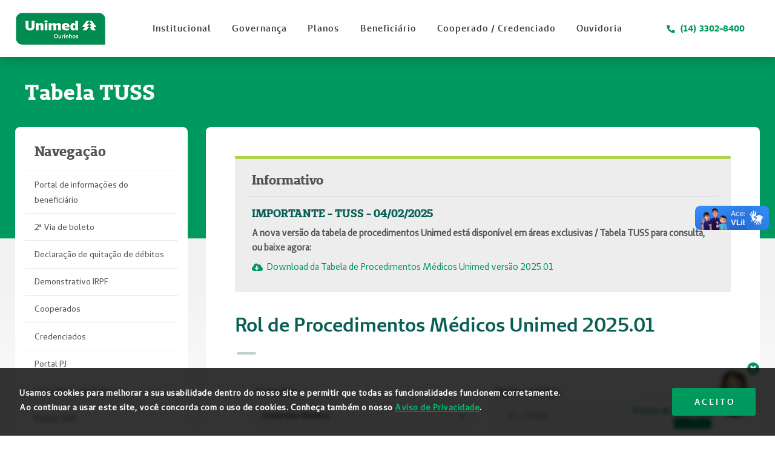

--- FILE ---
content_type: text/html; charset=utf-8
request_url: https://unimedourinhos.com.br/tabela-tuss
body_size: 5260
content:
<!DOCTYPE html PUBLIC "-//W3C//DTD XHTML 1.0 Transitional//EN" "http://www.w3.org/TR/xhtml1/DTD/xhtml1-transitional.dtd">

<html lang="pt-br">

	<head>

		<base href="https://unimedourinhos.com.br/">
<title>Tabela Tuss</title>
<meta http-equiv="Content-Type" content="text/html; charset=UTF-8" />
<meta http-equiv="X-UA-Compatible" content="IE=edge">
<meta http-equiv="cleartype" content="on">
<meta name="MobileOptimized" content="320">
<meta name="HandheldFriendly" content="True">

<meta property="og:title" content="Tabela Tuss" />
<meta property="og:url" content="https://unimedourinhos.com.br/tabela-tuss" />
<meta property="og:site_name" content="UNIMED OURINHOS" />
<meta property="og:description" content="Tabela Tuss" />
<meta property="og:image" content="https://unimedourinhos.com.br/site/views/assets/_images/og_image.jpg" />
<meta name="description" content="Tabela Tuss" />

<!-- Safari on iOS -->
<meta name="apple-mobile-web-app-capable" content="yes">
<meta name="apple-mobile-web-app-status-bar-style" content="#ec472c">
<meta name="apple-mobile-web-app-title" content="APP TITLE">
<meta name="viewport" content="width=device-width, initial-scale=1.0, user-scalable=no">
<meta name = "format-detection" content = "telephone=no">


<link rel="apple-touch-icon" href="site/views/assets/_images/icons/icon-192x192.png">
<link rel="icon" href="site/views/assets/_images/favimage.png" type="image/jpg">
<link rel="manifest" href="manifest.json">
<link rel="stylesheet" href="site/views/assets/css/bootstrap.css" />
<link rel="stylesheet" href="site/views/assets/css/fontawesome-all.css" />
<link rel="stylesheet" href="site/views/assets/css/style.css?v4" />

<script src="site/views/assets/js/core/functions.min.js" type="text/javascript"></script>
<script src="site/views/assets/js/core/accept-cookies.min.js" type="text/javascript" defer></script>
<script src="site/views/assets/js/core/app.min.js" type="text/javascript"></script>
<script src="site/views/assets/js/libraries/slideout.min.js" type="text/javascript"></script>
<script src="site/views/assets/js/libraries/smoothscroll.min.js" type="text/javascript"></script>

<meta name="author" content="Expression - Desenvolvimento de Sites" />
<meta name="publisher" content="Expression - Desenvolvimento de Sites">
<meta name="language" content="portuguese" />
<meta name="robots" content="index, follow" />
<meta name="revisit-after" content="1 days" />
	</head>

	<body>

		<nav id="menu" class="slideout-menu">

	<p class="close_menu"><a></a></p>

	<ul id="menu_toogle">

		<li>

			<a href="javascript:;">Institucional</a><span class="open_sub"></span>

			<ul>

				<li><a href="diretoria-executiva">Diretoria Executiva</a></li>

				<li><a href="historia-unimed">Missão/História</a></li>

				<li><a href="responsabilidade-social">Responsabilidade Social</a></li>

				<li><a href="mulher-unimed">Assoc. Mulher Unimed</a></li>

				<li><a href="pesquisa-de-satisfacao">Pesquisa de satisfação de beneficiários</a></li>

			</ul>

		</li>

		<li>

			<a href="javascript:;">Governança</a><span class="open_sub"></span>

			<ul>

				<li><a href="codigo-conduta">Código de Conduta</a></li>

				<li><a href="demonstracoes-financeiras">Demonstrações Financeiras</a></li>

            	<li><a href="relatorios-transparencia">Relatório de transparência e igualdade salarial</a></li>

				<li><a href="lgpd">LGPD</a></li>

				<li><a href="idss">IDSS</a></li>

				<li><a href="pesquisa-de-satisfacao">Pesquisa de satisfação</a></li>

			</ul>

		</li>

		<li>

			<a href="javascript:;">Planos</a><span class="open_sub"></span>

			<ul>

				
					<li><a href="planos-de-saude/coletivos-empresariais">Coletivos Empresariais</a></li>

				
					<li><a href="planos-de-saude/coletivos-por-adesao">Coletivos por adesão</a></li>

				
			</ul>

		</li>

		<li>

			<a href="javascript:;">Beneficiário</a><span class="open_sub"></span>

			<div class="sub">

				<ul>
					<li class="tit"><strong>Portal Beneficiário</strong></li>

					<li><a href="portal-pf/boletos" target="_blank">2ª Via de boleto</a></li>

					<li><a href="portal-pf/irpf">Demonstrativo IRPF</a></li>

					<li><a href="portal-pf/debito-automatico" target="_blank">Demonstrativo Débito Automático</a></li>

					<li><a href="continuidade-empresarial">Continuidade Empresarial</a></li>

					<li><a href="portal-pf/quitacao-debitos" target="_blank">Declaração de quitação de débitos</a></li>
				</ul>

				<ul>
					<li class="tit"><strong>Serviços Online</strong></li>

					<li><a href="segunda-via-cartao" target="_blank">2ª. Via de Cartão de Identificação</a></li>

					<li><a href="comunicados/cancelamento-de-plano" target="_blank">Cancelamento de Plano</a></li>

					<!-- <li><a href="sgu-card">SGUCARD</a></li> -->

					<li><a href="https://s20atd-prd.ourinhos.sgusuite.com.br/capa/#" target="_blank">Consultar autorizações</a></li>

					<li><a href="https://conteudo.unimedourinhos.com.br/links" target="_blank">Aplicativo Unimed Ourinhos</a></li>
					
					<!-- <li><a href="pesquisa-de-satisfacao">Pesquisa de satisfação</a></li> -->

					<li><a href="https://www.unimed.coop.br/site/beneficiario" target="_blank">Portal de Informações do Beneficiário</a></li>
				</ul>

				<!-- <ul>
					<li class="tit"><strong>Área Exclusiva</strong></li>
					
					<li><a href="https://beneficiario.unimed.coop.br/" target="_blank">Portal de Inf. do beneficiário</a></li>
					
					<li><a href="portal-pj" target="_blank">Portal P.J.</a></li>

					<li><a href="site/views/data/downloads/codigo-conduta-1764853771.pdf" target="_blank">Código de conduta</a></li>

					<li><a href="portal-tiss">Portal TISS</a></li>
				</ul> -->


			</div>

		</li>

		<li>

			<a href="javascript:;">Cooperado / Credenciado</a><span class="open_sub"></span>

			<div class="sub">

				<ul>

					<li><a href="webdoctor" target="_blank">Cooperados</a></li>

					<li><a href="unimednet" target="_blank">Credenciados</a></li>

					<li><a href="portal-tiss">Portal TISS</a></li>

					<li><a href="tabela-tnumm">Tabela Tnumm</a></li>

					<li><a href="tabela-tuss">Tabela TUSS</a></li>

					<li><a href="http://fnd.unimedourinhos.com.br/htz/pages/welcome/welcome.jsf" target="_blank">TOTVS - FOUNDATION SAÚDE</a></li>

					<!-- <li><a href="http://gedweblogin.unimedourinhos.com.br:8181/logins" target="_blank">GEDWEB</a></li> -->

					<li><a href="http://loggiweb.unimedourinhos.com.br:7070/Loggi/pages/seguranca/login.faces" target="_blank">LOGGIWEB</a></li>

					<li><a href="https://s20atd-prd.ourinhos.sgusuite.com.br/cmagnet/Login.do"  target="_blank">SGUCARD</a></li>

					<li><a href="http://portal.office.com/" target="_blank">WEBMAIL</a></li>

				</ul>

			</div>

		</li>

		<li><a href="central-de-atendimento">Ouvidoria</a></li>

		<!--<li>

			<a href="enderecos-de-contato">Fale Conosco</a></span>

		</li>-->

	</ul>

</nav>

<div id="site"> <!-- div site abre aqui e fecha no footer -->

	<header class="header">

		<div class="container">

			<div class="row">

				<div class="col-md-12 col-lg-2">

					
						<div class="navbar-brand"> <a href="home" title="Tabela Tuss"></a> </div>

					
					<div class="bt_mobile">

						<button type="button" class="navbar-toggle">

							<span class="sr-only"></span>

							<span class="icon-bar"></span>

							<span class="icon-bar center"></span>

							<span class="icon-bar last"></span>

						</button>

					</div>

				</div>

				<div class="col-md-12 col-lg-8" style="position: initial;">

					<nav class="navbar-menu">

						<ul class="menu">

							<li class="small">

								<a href="javascript:;">Institucional</a>

								<div class="sub">

									<ul>

										<li><a href="diretoria-executiva">Diretoria Executiva</a></li>

										<li><a href="historia-unimed">Missão/História</a></li>

										<li><a href="responsabilidade-social">Responsabilidade Social</a></li>

										<li><a href="mulher-unimed">Assoc. Mulher Unimed</a></li>

									</ul>

								</div>

							</li>

							<li class="small">

								<a href="javascript:;">Governança</a>

								<div class="sub">

									<ul>

										<li><a href="codigo-conduta">Código de Conduta</a></li>

										<li><a href="demonstracoes-financeiras">Demonstrações Financeiras</a></li>

            							<li><a href="relatorios-transparencia">Relatório de transparência e igualdade salarial</a></li>

            							<li><a href="lgpd">LGPD</a></li>

            							<li><a href="idss">IDSS</a></li>

										<li><a href="pesquisa-de-satisfacao">Pesquisa de satisfação</a></li>

									</ul>

								</div>

							</li>

							<li class="small">

								<a href="javascript:;">Planos</a>

								<div class="sub">

									<ul>

										
											<li><a href="planos-de-saude/coletivos-empresariais">Coletivos Empresariais</a></li>

										
											<li><a href="planos-de-saude/coletivos-por-adesao">Coletivos por adesão</a></li>

										
									</ul>

								</div>

							</li>

						<li><a href="javascript:;">Beneficiário</a>

							<div class="sub">

								<ul class="large grid-menu" style="grid-template-columns: repeat(2, 1fr)">
									
									<div>
										<li class="tit"><strong>Portal Beneficiário</strong></li>

										<li><a href="portal-pf/boletos" target="_blank">2ª Via de boleto</a></li>

										<li><a href="portal-pf/irpf">Demonstrativo IRPF</a></li>

										<li><a href="portal-pf/debito-automatico" target="_blank">Demonstrativo Débito Automático</a></li>

										<li><a href="continuidade-empresarial">Continuidade Empresarial</a></li>

										<li><a href="portal-pf/quitacao-debitos" target="_blank">Declaração de quitação de débitos</a></li>
									</div>

									<div>
										<li class="tit"><strong>Serviços Online</strong></li>

										<li><a href="segunda-via-cartao" target="_blank">2ª. Via de Cartão de Identificação</a></li>

										<li><a href="comunicados/cancelamento-de-plano" target="_blank">Cancelamento de Plano</a></li>

										<!-- <li><a href="sgu-card">SGUCARD</a></li> -->

										<li><a href="https://s20atd-prd.ourinhos.sgusuite.com.br/capa/#"  target="_blank">Consultar autorizações</a></li>

										<li><a href="https://conteudo.unimedourinhos.com.br/links" target="_blank">Aplicativo Unimed Ourinhos</a></li>

										<!-- <li><a href="pesquisa-de-satisfacao">Pesquisa de satisfação</a></li> -->

										<li><a href="https://www.unimed.coop.br/site/beneficiario" target="_blank">Portal de Informações do Beneficiário</a></li>

									</div>

									<!-- <div>
										<li class="tit"><strong>Área Exclusiva</strong></li>
										
										<li><a href="https://beneficiario.unimed.coop.br/" target="_blank">Portal de Inf. do beneficiário</a></li>
										
										<li><a href="portal-pj" target="_blank">Portal P.J.</a></li>

										<li><a href="site/views/data/downloads/codigo-conduta-1764853771.pdf" target="_blank">Código de conduta</a></li>

										<li><a href="portal-tiss">Portal TISS</a></li>
									</div> -->

								</ul>

							</div>

						</li>

						<li><a href="javascript:;">Cooperado / Credenciado</a>

							<div class="sub">

								<ul class="large">

									<li class="tit"><strong>Área Exclusiva Cooperado / Credenciado</strong></li>

									<li><a href="webdoctor" target="_blank">Cooperados</a></li>

									<li><a href="unimednet" target="_blank">Credenciados</a></li>

									<li><a href="portal-tiss">Portal TISS</a></li>

									<li><a href="http://loggiweb.unimedourinhos.com.br:7070/Loggi/pages/seguranca/login.faces" target="_blank">LOGGIWEB</a></li>

									<li><a href="tabela-tnumm">Tabela Tnumm</a></li>

									<li><a href="http://fnd.unimedourinhos.com.br/htz/pages/welcome/welcome.jsf" target="_blank">TOTVS - FOUNDATION SAÚDE</a></li>

									<!-- <li><a href="http://gedweblogin.unimedourinhos.com.br:8181/logins" target="_blank">GEDWEB</a></li> -->

									<li><a href="tabela-tuss">Tabela TUSS</a></li>

									<li><a href="https://s20atd-prd.ourinhos.sgusuite.com.br/cmagnet/Login.do"  target="_blank">SGUCARD</a></li>

									<li></li>

									<!-- <li><a href="javascript:void(window.open('consulta_tuss.asp','consulta_tuss','width=800,height=600,top=20,left=150,resizable=no,scrollbars=no'));">Tabela TUSS</a></li> -->

								</ul>

							</div>

						</li>

						<li class="small">

							<a href="central-de-atendimento">Ouvidoria</a>

						</li>

						<!--

						<li class="small">

							<a href="enderecos-de-contato">Fale Conosco</a>

						</li>

						-->

						</ul>

					</nav>

				</div>

				<div class="col-md-12 col-lg-2">

					<p class="tel_header"><i class="fas fa-phone"></i><span>(14)</span> 3302-8400</p>

				</div>

			</div>

		</div>

	</header>

		<section class="main">

			<div class="container">

				<div class="row">

					<div class="col-lg-12">

						<div class="page_title">

							<h1>Tabela TUSS</h1>

						</div>

					</div>

				</div>

				<div class="row">

					<div class="col-lg-3">

						<div class="side-main-menu">
    <div class="box-list">
        <h3>Navegação <a href="javascript:;" class="open-menu"></a></h3>
        <ul class="side-menu">
            <li><a href="http://www.unimed.coop.br/beneficiario" target="_blank">Portal de informações do beneficiário</a></li>
            <li><a href="boleto" target="_blank">2ª Via de boleto</a></li>
            <li><a href="quitacao-debitos" target="_blank">Declaração de quitação de débitos</a></li>
            <li><a href="irpf">Demonstrativo IRPF</a></li>
            <li><a href="webdoctor" target="_blank">Cooperados</a></li>
            <li><a href="unimednet" target="_blank">Credenciados</a></li>
            <li><a href="portal-pj" target="_blank">Portal PJ</a></li>
            <li><a href="https://sso.unimed.coop.br" target="_blank">Intercâmbio eletrônico</a></li>
            <li><a href="portal-tiss">Portal TISS</a></li>
            <li><a href="tabela-tnumm">Tabela Tnumm</a></li>
            <li><a href="tabela-tuss">Tabela TUSS</a></li>
            <li><a href="http://fnd.unimedourinhos.com.br/htz/pages/welcome/welcome.jsf" target="_blank">TOTVS - FOUNDATION SAÚDE</a></li>
            <!-- <li><a href="http://gedweblogin.unimedourinhos.com.br:8181/logins" target="new">GEDWEB</a></li> -->
            <li><a href="http://loggiweb.unimedourinhos.com.br:7070/Loggi/pages/seguranca/login.faces" target="new">LOGGIWEB</a></li>
            <li><a href="sgu-card">SGUCARD</a></li>
            <li><a href="http://portal.office.com/" target="new">WEBMAIL</a></li>
        </ul>
    </div>
</div>
					</div>

					<div class="col-md-9">

						<div class="box-white">

							<div class="row">

								<div class="col-lg-12">

									<div class="card-menu-container">

										<div class="card-block gray">

											<h3 class="card-title">Informativo</h3>

											<h4>IMPORTANTE - TUSS - 04/02/2025</h4>
<p><strong> A nova versão da tabela de procedimentos Unimed está disponível em áreas exclusivas / Tabela TUSS para consulta, ou baixe agora:</strong></p>

											<p class="icon">

												<a href="site/views/data/tuss/tuss-1738686955.xlsx" target="_blank">

													<i class="fas fa-cloud-download-alt"></i> Download da Tabela de Procedimentos Médicos Unimed versão 2025.01
												</a>

											</p>

										</div>

									</div>

									<h2 class="title-article">Rol de Procedimentos Médicos Unimed 2025.01</h2>

									<form action="tabela-tuss" method="get" id="form_tuss" class="form" style="max-width:100%">

										<div class="row form_content">

											<div class="col-md-6">

												<div class="box_input">

													<label for="type">Consultar</label>

													<div class="box_select">

														<select name="t" id="type">

															<option value="HM" >Honorário Médico</option>

															<option value="SADT" >SADT</option>

														</select>

													</div>

												</div>

											</div>

											<div class="col-md-6">

												<div class="busca">

													<label for="search">Digite o Código</label>

													<div class="content">

														<div class="box_search">

															<input type="search" id="search" placeholder="Ex.: 32456" value="" name="q">

														</div>

														<div class="box_bt_busca">

															<button type="submit" class="bt_busca">BUSCAR</button>

														</div>

													</div>

												</div>

											</div>

										</div>

									</form>

									<div class="search_result">

										
											<p class="msserro">Digite o código para buscar informações!</p>

										
									</div>

								</div>

							</div>

						</div>

					</div>

				</div>

			</div>

		</section>

		<style type="text/css">
	.logo_ans
	{
		display: block;
    width: 150px;
    /* margin-left: auto; */
    margin: 0 auto 3rem auto;
    @media only screen and (min-width: 992px)
    {
     	margin: 0 0 0 1.5rem;
    }
	}
</style>
<footer class="footer">

	<div class="container">

		<div class="row">

			<div class="col-lg-3">

				<a href="" class="logo_footer" style="margin-bottom: 0;"><img src="site/views/assets/_images/logo.png" alt=""/></a>
				<a href="" class="logo_ans"><img src="site/views/assets/_images/ans-print.jpg" alt=""/></a>

			</div>

			<div class="col-lg-9">

				<div class="menu_footer">

					<div class="box_menu">

						<h4>Unimed Ourinhos</h4>

						<ul>

							<li><a href="diretoria-executiva">Diretoria Executiva</a></li>

							<li><a href="historia-unimed">Missão/História</a></li>

							<li><a href="responsabilidade-social">Responsabilidade Social</a></li>

							<li><a href="mulher-unimed">Assoc. Mulher Unimed</a></li>

						</ul>

					</div>

					<div class="box_menu">

						<h4>Notícias</h4>

						<ul>

							<li><a href="noticias">Unimed Notícias</a></li>

							<li><a href="https://www.unimed.coop.br/" target="_blank">Portal Unimed</a></li>

						</ul>

					</div>

					<div class="box_menu">

						<h4>Serviços</h4>

						<ul>

							<li><a href="portal-tiss">Portal TISS</a></li>

							<li><a href="tabela-tuss">Tabela TUSS</a></li>

						</ul>

					</div>

					<div class="box_menu">

						<h4>Contato</h4>

						<ul>

							<li><a href="horario-de-visitas">Horário de Visitas</a></li>

							<li><a href="central-de-atendimento">Ouvidoria</a></li>

							<li><a href="seja-nosso-cliente">Seja Nosso Cliente</a></li>

							<li><a href="enderecos-de-contato">Endereços de contato</a></li>

							<li><a href="central-de-atendimento#telefones-uteis">Telefones Úteis</a></li>

							<li><a href="https://www.unimedourinhos.com.br/lgpd">Aviso de Privacidade</a></li>

						</ul>

					</div>

				</div>

			</div>

		</div>

	</div>

	<div class="box_small">

		<div class="container">

			<div class="row">

				<div class="col-lg-7">

					<small>UNIMED OURINHOS - Rua Joaquim de Azevedo, 628 - Vila Moraes Cep 19.900-280 | Ourinhos / SP<br>

					Copyright © 2020 UNIMED OURINHOS - Todos os direitos reservados.<br>

					Desenvolvido por - <a href="http://www.agenciaexpression.com.br" target="_blank" title="Agência Expression | Criação e Desenvolvimento de sites e lojas virtuais">Agência Expression</a> </small>

				</div>

				<div class="col-lg-3">

					<a href='https://www.privacidade.com.br/portal-de-privacidade/?token=d098d7697425ac92dc592e24213d7048&site_url=https://unimedourinhos.com.br/'><img src='https://api.dponet.com.br/selo_portal_de_privacidade.png'/></a>

				</div>

				<div class="col-lg-2">

					<a href="https://www.gov.br/ans/pt-br" target="_blank" class="ans"><img src="site/views/assets/_images/ans.jpg" alt=""/>
						<label style="font-size: 12px;">Registro ANS Nº 31.129-4</label>
					</a>

				</div>

			</div>

		</div>

	</div>

</footer>

</div>

<!-- Google tag (gtag.js) -->
<script async src="https://www.googletagmanager.com/gtag/js?id=G-8EZTJ1XWL9"></script>
<script>
  window.dataLayer = window.dataLayer || [];
  function gtag(){dataLayer.push(arguments);}
  gtag('js', new Date());

  gtag('config', 'G-8EZTJ1XWL9');
</script>


<script>

 var VI_API = {};

 VI_API.license = 'VI-56-2016';

 VI_API.source = '14';

 (function() {

  var vi = document.createElement('script'); vi.type = 'text/javascript'; vi.async = true;

  vi.src = 'https://unimedcop.virtualinteractions.com.br/script/load/tracking.js?ms=' + new Date().getTime();

  var vis = document.getElementsByTagName('script')[0]; vis.parentNode.insertBefore(vi, vis);

 })();

</script>

 <div vw class="enabled">
    <div vw-access-button class="active"></div>
    <div vw-plugin-wrapper>
      <div class="vw-plugin-top-wrapper"></div>
    </div>
  </div>
  <script src="https://vlibras.gov.br/app/vlibras-plugin.js"></script>
  <script>
    new window.VLibras.Widget('https://vlibras.gov.br/app');
  </script>

<script type="text/javascript" async src="https://d335luupugsy2.cloudfront.net/js/loader-scripts/c406a018-fb74-4dc8-a0d8-49fd2ba13b7c-loader.js"></script>
	<script defer src="https://static.cloudflareinsights.com/beacon.min.js/vcd15cbe7772f49c399c6a5babf22c1241717689176015" integrity="sha512-ZpsOmlRQV6y907TI0dKBHq9Md29nnaEIPlkf84rnaERnq6zvWvPUqr2ft8M1aS28oN72PdrCzSjY4U6VaAw1EQ==" data-cf-beacon='{"version":"2024.11.0","token":"d581e461b69146a590e8a5c0cb893a6f","r":1,"server_timing":{"name":{"cfCacheStatus":true,"cfEdge":true,"cfExtPri":true,"cfL4":true,"cfOrigin":true,"cfSpeedBrain":true},"location_startswith":null}}' crossorigin="anonymous"></script>
</body>

</html>

--- FILE ---
content_type: text/css
request_url: https://unimedourinhos.com.br/site/views/assets/css/style.css?v4
body_size: 28533
content:
@font-face{font-family:'UnimedSans-Regular';src:url('fonts/UnimedSans-Regular.woff2') format('woff2'),url('fonts/UnimedSans-Regular.woff') format('woff'),url('fonts/UnimedSans-Regular.ttf') format('truetype'),url('fonts/UnimedSans-Regular.eot?#iefix') format('embedded-opentype'),url('fonts/UnimedSans-Regular.eot'),url('fonts/UnimedSans-Regular.svg#UnimedSans-Regular') format('svg');font-weight:normal;font-style:normal}@font-face{font-family:'UnimedSans-Light';src:url('fonts/UnimedSans-Light.woff2') format('woff2'),url('fonts/UnimedSans-Light.woff') format('woff'),url('fonts/UnimedSans-Light.ttf') format('truetype'),url('fonts/UnimedSans-Light.eot?#iefix') format('embedded-opentype'),url('fonts/UnimedSans-Light.eot'),url('fonts/UnimedSans-Light.svg#UnimedSans-Light') format('svg');font-weight:normal;font-style:normal}@font-face{font-family:'UnimedSans-SemiBold';src:url('fonts/UnimedSans-SemiBold.woff2') format('woff2'),url('fonts/UnimedSans-SemiBold.woff') format('woff'),url('fonts/UnimedSans-SemiBold.ttf') format('truetype'),url('fonts/UnimedSans-SemiBold.eot?#iefix') format('embedded-opentype'),url('fonts/UnimedSans-SemiBold.eot'),url('fonts/UnimedSans-SemiBold.svg#UnimedSans-SemiBold') format('svg');font-weight:normal;font-style:normal}@font-face{font-family:'UnimedSans-Bold';src:url('fonts/UnimedSans-Bold.woff2') format('woff2'),url('fonts/UnimedSans-Bold.woff') format('woff'),url('fonts/UnimedSans-Bold.ttf') format('truetype'),url('fonts/UnimedSans-Bold.eot?#iefix') format('embedded-opentype'),url('fonts/UnimedSans-Bold.eot'),url('fonts/UnimedSans-Bold.svg#UnimedSans-Bold') format('svg');font-weight:normal;font-style:normal}@font-face{font-family:'UnimedSlab-Regular';src:url('fonts/UnimedSlab-Regular.woff2') format('woff2'),url('fonts/UnimedSlab-Regular.woff') format('woff'),url('fonts/UnimedSlab-Regular.ttf') format('truetype'),url('fonts/UnimedSlab-Regular.eot?#iefix') format('embedded-opentype'),url('fonts/UnimedSlab-Regular.eot'),url('fonts/UnimedSlab-Regular.svg#UnimedSlab-Regular') format('svg');font-weight:normal;font-style:normal}@font-face{font-family:'UnimedSlab-Light';src:url('fonts/UnimedSlab-Light.woff2') format('woff2'),url('fonts/UnimedSlab-Light.woff') format('woff'),url('fonts/UnimedSlab-Light.ttf') format('truetype'),url('fonts/UnimedSlab-Light.eot?#iefix') format('embedded-opentype'),url('fonts/UnimedSlab-Light.eot'),url('fonts/UnimedSlab-Light.svg#UnimedSlab-Light') format('svg');font-weight:normal;font-style:normal}@font-face{font-family:'UnimedSlab-Bold';src:url('fonts/UnimedSlab-Bold.woff2') format('woff2'),url('fonts/UnimedSlab-Bold.woff') format('woff'),url('fonts/UnimedSlab-Bold.ttf') format('truetype'),url('fonts/UnimedSlab-Bold.eot?#iefix') format('embedded-opentype'),url('fonts/UnimedSlab-Bold.eot'),url('fonts/UnimedSlab-Bold.svg#UnimedSlab-Bold') format('svg');font-weight:normal;font-style:normal}@font-face{font-family:'UnimedSlab-Black';src:url('fonts/UnimedSlab-Black.woff2') format('woff2'),url('fonts/UnimedSlab-Black.woff') format('woff'),url('fonts/UnimedSlab-Black.ttf') format('truetype'),url('fonts/UnimedSlab-Black.eot?#iefix') format('embedded-opentype'),url('fonts/UnimedSlab-Black.eot'),url('fonts/UnimedSlab-Black.svg#UnimedSlab-Black') format('svg');font-weight:normal;font-style:normal}body{width:100%;height:100%;font-family:'UnimedSans-Regular';color:#515453;background-color:#fff;padding:0;margin:0 auto;line-height:1.8;-webkit-text-size-adjust:none;-webkit-font-smoothing:antialiased}@media only screen and (min-width: 992px){body{line-height:1.9}}#site{padding-top:61px}@media only screen and (min-width: 992px){#site{padding-top:94px}}h1,h2,h3,h4{font-family:'UnimedSlab-Bold';color:#0a5f55;text-rendering:optimizeLegibility;font-weight:normal}h1 a,h2 a,h3 a,h4 a{color:#0a5f55}h1{font-size:1.75rem;line-height:1.3}@media only screen and (min-width: 992px){h1{font-size:2.5rem;line-height:1.9}}h2{font-size:1.1rem;line-height:1.4}@media only screen and (min-width: 992px){h2{font-size:1.25rem}}h3{font-size:1.1rem;line-height:1.4}@media only screen and (min-width: 992px){h3{font-size:1.15rem}}h4{font-size:1rem;line-height:1.4}@media only screen and (min-width: 992px){h4{font-size:1.1rem}}h5{font-size:1rem}@media only screen and (min-width: 992px){h5{font-size:1.1rem}}h6{font-size:1rem}address{font-style:normal}img{max-width:100%;height:auto}time{font-size:.85rem;color:#b9b9b9;display:block;margin-bottom:.5rem}.external-link,.local-link{margin:1.5rem 0}.external-link a,.local-link a{padding-left:1.3rem;position:relative}.external-link a:after,.local-link a:after{content:'\f35d';font-family:'Font Awesome 5 Free';font-weight:900;font-size:.8rem;position:absolute;top:0;right:.8rem;bottom:0;margin:auto;display:-webkit-box;display:-ms-flexbox;display:flex;-webkit-box-pack:center;-ms-flex-pack:center;justify-content:center;-webkit-box-align:center;-ms-flex-align:center;align-items:center}.external-link a:after,.local-link a:after{width:15px;right:inherit;left:0}.local-link a{position:relative}.local-link a:after{content:'\f101';font-family:'Font Awesome 5 Free';font-weight:900;font-size:.8rem;position:absolute;top:0;right:.8rem;bottom:0;margin:auto;display:-webkit-box;display:-ms-flexbox;display:flex;-webkit-box-pack:center;-ms-flex-pack:center;justify-content:center;-webkit-box-align:center;-ms-flex-align:center;align-items:center}.local-link a:after{right:inherit;left:0}.heading{text-align:center;margin-bottom:2rem}@media only screen and (min-width: 992px){.heading{margin-bottom:3rem;font-size:2.5rem}}.small_heading{font-size:1.05rem;color:#00995d;font-family:'UnimedSans-Bold';text-align:center;letter-spacing:2px;text-transform:uppercase;margin-bottom:.5rem}.f-20{font-size:1.25rem}.f-24{font-size:1.45rem}a{color:#515453;text-decoration:none;opacity:1;text-rendering:optimizeLegibility}a:focus{text-decoration:none;outline:none;color:#515453}a:hover{text-decoration:none;color:#00995d}ul{padding:0;font-size:0}ul li{list-style:none;list-style-type:none;text-rendering:optimizeLegibility;font-size:.9rem}@media only screen and (min-width: 992px){ul li{font-size:.85rem}}p{text-rendering:optimizeLegibility;font-size:.9rem}@media only screen and (min-width: 992px){p{font-size:.85rem}}strong{font-family:'UnimedSans-Bold'}.breadcrumb{color:#fff;margin-bottom:2rem}.breadcrumb em{display:inline-block;vertical-align:middle;margin:0 .5rem;font-size:.6rem}.breadcrumb em i{margin-top:2px}.breadcrumb span{font-size:.75rem;text-rendering:optimizeLegibility;display:inline-block;vertical-align:middle}.breadcrumb a{font-size:.75rem;color:#fff;display:inline-block;vertical-align:middle}.breadcrumb a:hover{color:#00995d}section{padding:4rem 0}@media only screen and (min-width: 768px){section{padding:6rem 0}}@media only screen and (min-width: 992px){section{min-height:600px}}@media only screen and (min-width:1920px){section{padding:5rem 0}}figure a{opacity:1}figure a:hover{opacity:.5}.check{width:30px;height:30px / 2 + 2;border-bottom:solid 4px #00995d;border-left:solid 4px #00995d;-webkit-transform:rotate(-45deg);transform:rotate(-45deg);right:4rem}.has_gallery{display:block;position:relative}.has_gallery:after{content:"";width:80px;height:80px;background-image:url("data:image/svg+xml;charset=UTF-8,%3C%3Fxml%20version%3D%221.0%22%20encoding%3D%22utf-8%22%3F%3E%0D%0A%3C!--%20Generator%3A%20Adobe%20Illustrator%2016.0.0%2C%20SVG%20Export%20Plug-In%20.%20SVG%20Version%3A%206.00%20Build%200)%20%20--%3E%0D%0A%3C!DOCTYPE%20svg%20PUBLIC%20%22-%2F%2FW3C%2F%2FDTD%20SVG%201.1%2F%2FEN%22%20%22http%3A%2F%2Fwww.w3.org%2FGraphics%2FSVG%2F1.1%2FDTD%2Fsvg11.dtd%22%3E%0D%0A%3Csvg%20version%3D%221.1%22%20id%3D%22Capa_1%22%20xmlns%3D%22http%3A%2F%2Fwww.w3.org%2F2000%2Fsvg%22%20xmlns%3Axlink%3D%22http%3A%2F%2Fwww.w3.org%2F1999%2Fxlink%22%20x%3D%220px%22%20y%3D%220px%22%0D%0A%09%20width%3D%22124px%22%20height%3D%22124px%22%20viewBox%3D%220%200%20124%20124%22%20enable-background%3D%22new%200%200%20124%20124%22%20xml%3Aspace%3D%22preserve%22%3E%0D%0A%3Cg%3E%0D%0A%09%3Cg%3E%0D%0A%09%09%3Cpath%20fill%3D%22%2300995d%22%20d%3D%22M62%2C55.875c-5.074%2C0-9.188%2C4.115-9.188%2C9.188c0%2C5.076%2C4.113%2C9.188%2C9.188%2C9.188%0D%0A%09%09%09c5.072%2C0%2C9.188-4.11%2C9.188-9.188C71.188%2C59.99%2C67.072%2C55.875%2C62%2C55.875z%20M86.5%2C46.688h-7.35c-1.012%2C0-2.102-0.784-2.42-1.743%0D%0A%09%09%09l-1.899-5.702c-0.319-0.958-1.407-1.743-2.419-1.743H51.588c-1.011%2C0-2.1%2C0.784-2.419%2C1.743l-1.9%2C5.702%0D%0A%09%09%09c-0.32%2C0.958-1.408%2C1.743-2.419%2C1.743H37.5c-3.369%2C0-6.125%2C2.756-6.125%2C6.125v27.563c0%2C3.369%2C2.756%2C6.125%2C6.125%2C6.125h49%0D%0A%09%09%09c3.369%2C0%2C6.125-2.756%2C6.125-6.125V52.813C92.625%2C49.442%2C89.869%2C46.688%2C86.5%2C46.688z%20M62%2C80.375%0D%0A%09%09%09c-8.457%2C0-15.313-6.855-15.313-15.313c0-8.457%2C6.855-15.313%2C15.313-15.313c8.455%2C0%2C15.313%2C6.856%2C15.313%2C15.313%0D%0A%09%09%09C77.313%2C73.52%2C70.455%2C80.375%2C62%2C80.375z%20M84.355%2C57.096c-1.185%2C0-2.145-0.959-2.145-2.144c0-1.184%2C0.96-2.144%2C2.145-2.144%0D%0A%09%09%09s2.145%2C0.96%2C2.145%2C2.144C86.5%2C56.135%2C85.54%2C57.096%2C84.355%2C57.096z%22%2F%3E%0D%0A%09%3C%2Fg%3E%0D%0A%3C%2Fg%3E%0D%0A%3C%2Fsvg%3E%0D%0A");background-position:center;background-repeat:no-repeat;background-size:contain;background-color:rgba(255,255,255,0.7);position:absolute;bottom:0;left:0;right:0;top:0;margin:auto;border-radius:50%;z-index:5}@media only screen and (min-width: 768px){.has_gallery:after{width:100px;height:100px}}.box-white{min-height:50vh;background:#fff;padding:1rem 1.3rem;border-radius:8px 8px 0 0}@media only screen and (min-width: 992px){.box-white{padding:3rem}}.box-white .title-article{font-size:1.5rem;font-family:'UnimedSans-SemiBold';margin:-7px 0 2rem 0}@media only screen and (min-width: 992px){.box-white .title-article{font-size:2rem;margin:0 0 2rem 0}}.box-white .title-article:after{content:'';width:2rem;height:4px;display:block;background:#c0d0ca;border-radius:5px;margin:1.4rem 0 1.3rem 3px}.box-white p{line-height:1.6;font-size:1rem}@media only screen and (min-width: 992px){.box-white p{font-size:1rem;margin-bottom:1.2rem}}.box-white p strong{font-family:'UnimedSans-Regular'}.article{min-height:50vh;padding:1.5rem 1.5rem;background:white;border-radius:8px 8px 0 0}@media only screen and (min-width: 992px){.article{padding:2.5rem 3rem 3rem 3rem}}.article .title-article{font-size:1.5rem;font-family:'UnimedSans-SemiBold';margin:-7px 0 2rem 0}@media only screen and (min-width: 992px){.article .title-article{font-size:2rem;margin:0 0 2rem 0}}.article .title-article:after{content:'';width:2rem;height:4px;display:block;background:#c0d0ca;border-radius:5px;margin:1.4rem 0 1.3rem 3px}.article .subtitle-article{font-size:1.25rem;margin:3rem 0 1.5rem;font-family:'UnimedSans-Bold'}@media only screen and (min-width: 992px){.article .subtitle-article{font-size:1.45rem;margin:3rem 0 2rem;font-family:'UnimedSans-Regular'}}.article .subtitle-article:after{content:'';width:2rem;height:4px;display:block;margin:1rem 0 1rem 2px;background:#c0d0ca;border-radius:5px}.article>.subtitle-article:first-child{margin-top:0}.article .text-article{margin-top:1.2rem}@media only screen and (min-width: 992px){.article .text-article{margin-top:2.5rem}}.article .text-article time{margin-bottom:1rem}.article header h1{font-size:1.85rem;margin:.8rem 0 .5rem 0;border-top:1px #ececec solid;padding-top:1rem}.article header time{font-size:.65rem;color:#ccc}.article figure figcaption{text-align:center;font-style:italic;margin-top:.5rem;font-size:.65rem}.article a{color:#00995d}.article a:hover{color:#0a5f55}.article p{line-height:1.6;font-size:1rem}@media only screen and (min-width: 992px){.article p{font-size:1rem;margin-bottom:1.2rem}}.article p strong{font-family:'UnimedSans-Regular'}.article p>i{margin-right:5px}.article h2,.article h3,.article h4{font-family:'UnimedSans-Regular'}.article ul{padding:0;margin:2rem 0}.article ul li{list-style:none;margin:1rem 0;font-size:1rem}.article ul li:before{content:"\f0da";display:inline-block;vertical-align:middle;font-family:'Font Awesome 5 Free';font-weight:900;font-size:inherit;text-rendering:auto;-webkit-font-smoothing:antialiased;-moz-osx-font-smoothing:grayscale;margin-right:.3rem;font-size:.7rem;color:#00995d}.article img{width:auto;max-width:100%;margin:1rem auto;display:block}.article iframe{width:100% !important;height:280px !important;margin:0 auto 2rem auto;display:block}@media only screen and (min-width: 768px){.article iframe{max-width:640px;height:380px !important}}@media only screen and (min-width: 1200px){.article iframe{height:420px !important}}.video_fluid{display:block;position:relative;padding-bottom:56.25%;padding-top:25px;height:0}.video_fluid iframe,.video_fluid object,.video_fluid embed{position:absolute;top:0;left:0;width:100%;height:100%}@media only screen and (min-width: 576px){.left{float:left}}@media only screen and (min-width: 576px){.right{float:right}}.col-invert{-ms-flex-direction:row;-webkit-box-orient:horizontal;-webkit-box-direction:normal;flex-direction:row}@media only screen and (min-width: 992px){.col-invert{-ms-flex-direction:row-reverse;-webkit-box-orient:horizontal;-webkit-box-direction:reverse;flex-direction:row-reverse}}.desktop{display:none}@media only screen and (min-width: 992px){.desktop{display:block}}.mobile{display:block}@media only screen and (min-width: 992px){.mobile{display:none}}.green{color:#00995d !important}.green-dark{color:#0a5f55 !important}.green-light{color:#b1d34b !important}.purple{color:#a53694 !important}.pink{color:#ed1651 !important}.orange{color:#f47920 !important}.light-gray{color:#ededed !important}.bg-green-dark{background:#0a5f55}.bg-green-light{background:#b1d34b}.bg-purple{background:#a53694}.bg-pink{background:#ed1651}.bg-orange{background:#f47920}.bg-light-gray{background:#ededed}.f-regular{font-family:'UnimedSans-Regular'}.f-light{font-family:'UnimedSans-Light'}.f-semibold{font-family:'UnimedSans-SemiBold'}.f-bold{font-family:'UnimedSans-Bold'}.f-s-regular{font-family:'UnimedSlab-Regular'}.f-s-light{font-family:'UnimedSlab-Light'}.f-s-bold{font-family:'UnimedSlab-Bold'}.f-s-black{font-family:'UnimedSlab-Black'}.box-list.auto-height{height:100%;margin:0 auto !important}.margin-reset{margin:1.5rem auto}.box-list{background:#fff;padding:1.3rem 1rem;margin:1.5rem auto}@media only screen and (min-width: 992px){.box-list{max-width:370px;min-height:371px}}.box-list h2,.box-list h3,.box-list h4{font-size:1.25rem;padding:0 1rem;margin:.3rem 0 1.3rem 0;color:#515453;display:-webkit-box;display:-ms-flexbox;display:flex;-webkit-box-pack:justify;-ms-flex-pack:justify;justify-content:space-between;-webkit-box-align:center;-ms-flex-align:center;align-items:center}@media only screen and (min-width: 992px){.box-list h2,.box-list h3,.box-list h4{font-size:1.45rem}}.box-list h2 .open-menu,.box-list h3 .open-menu,.box-list h4 .open-menu{color:#515453}.box-list p{margin:0 1.5rem 1rem 1.5rem;color:#515453}.box-list p a:not(.btn){color:#515453}.box-list hr{border:none;border-top:1px #ececec solid;margin:1.5rem 0}.box-list>ul{margin:0}.box-list>ul>li{border-top:1px #ececec solid}.box-list>ul>li>a{color:#515453;padding:.6rem 1rem;display:block;text-indent:0;-webkit-transition:all .3s ease-in-out;-o-transition:all .3s ease-in-out;transition:all .3s ease-in-out}.box-list>ul>li>a:hover{opacity:1;color:#0a5f55}.box-list>ul>li>a:hover strong{color:#0a5f55}.box-list>ul>li>a:hover span{color:#0a5f55}.box-list>ul>li strong{display:block;font-family:'UnimedSans-SemiBold';color:#0a5f55;padding:1rem 1rem 0 1rem}.box-list>ul>li span{display:block;color:#515453}.box-list .swiper-slide div{margin:0;border-top:1px #ececec solid;padding:1rem .8rem;display:block;text-indent:0;-webkit-transition:all .3s ease-in-out;-o-transition:all .3s ease-in-out;transition:all .3s ease-in-out}.box-list .swiper-slide div a{color:#515453;display:block;font-size:.8rem;line-height:1.5}.box-list .swiper-slide div a:hover{opacity:1;color:#0a5f55}.box-list .swiper-slide div a:hover strong{color:#0a5f55}.box-list .swiper-slide div a:hover span{color:#0a5f55}.box-list .swiper-slide div strong{display:block;font-family:'UnimedSans-SemiBold';color:#0a5f55;font-size:.85rem;line-height:1.3;margin-bottom:5px}.box-list .swiper-slide div span{display:block;color:#515453;line-height:1.3}.box-list.green{background:#00995d;padding:1.3rem 1rem;margin:1.5rem auto}@media only screen and (min-width: 992px){.box-list.green{max-width:370px;min-height:371px}}.box-list.green h2,.box-list.green h3,.box-list.green h4{font-size:1.25rem;padding:0 1rem;margin:.3rem 0 1.3rem 0;color:#fff;display:-webkit-box;display:-ms-flexbox;display:flex;-webkit-box-pack:justify;-ms-flex-pack:justify;justify-content:space-between;-webkit-box-align:center;-ms-flex-align:center;align-items:center}@media only screen and (min-width: 992px){.box-list.green h2,.box-list.green h3,.box-list.green h4{font-size:1.45rem}}.box-list.green h2 .open-menu,.box-list.green h3 .open-menu,.box-list.green h4 .open-menu{color:#fff}.box-list.green h2,.box-list.green h3,.box-list.green h4{color:#fff !important}.box-list.green h2 i,.box-list.green h3 i,.box-list.green h4 i{color:#fff}.box-list.green .open-menu{color:#fff}.box-list.green ul li{font-weight:bold}.box-list.green ul li a{font-weight:bold}.box-list.green ul li a i{color:#fff}.box-list.green p{margin:0 1.5rem 1rem 1.5rem;color:#fff}.box-list.green p a:not(.btn){color:#fff}.box-list.green hr{border:none;border-top:1px #008b54 solid;margin:1.5rem 0}.box-list.green>ul{margin:0}.box-list.green>ul>li{border-top:1px #008b54 solid}.box-list.green>ul>li>a{color:#fff;padding:.6rem 1rem;display:block;text-indent:0;-webkit-transition:all .3s ease-in-out;-o-transition:all .3s ease-in-out;transition:all .3s ease-in-out}.box-list.green>ul>li>a:hover{opacity:1;color:#b1d34b}.box-list.green>ul>li>a:hover strong{color:#b1d34b}.box-list.green>ul>li>a:hover span{color:#b1d34b}.box-list.green>ul>li strong{display:block;font-family:'UnimedSans-SemiBold';color:#fff;padding:1rem 1rem 0 1rem}.box-list.green>ul>li span{display:block;color:#fff}.box-list.green .swiper-slide div{margin:0;border-top:1px #008b54 solid;padding:1rem .8rem;display:block;text-indent:0;-webkit-transition:all .3s ease-in-out;-o-transition:all .3s ease-in-out;transition:all .3s ease-in-out}.box-list.green .swiper-slide div a{color:#fff;display:block;font-size:.8rem;line-height:1.5}.box-list.green .swiper-slide div a:hover{opacity:1;color:#b1d34b}.box-list.green .swiper-slide div a:hover strong{color:#b1d34b}.box-list.green .swiper-slide div a:hover span{color:#b1d34b}.box-list.green .swiper-slide div strong{display:block;font-family:'UnimedSans-SemiBold';color:#fff;font-size:.85rem;line-height:1.3;margin-bottom:5px}.box-list.green .swiper-slide div span{display:block;color:#fff;line-height:1.3}.box-list.green .outline{color:#fff;border:2px #fff solid;-webkit-box-shadow:none;box-shadow:none}.box-list.purple{background:#a53694;padding:1.3rem 1rem;margin:1.5rem auto}@media only screen and (min-width: 992px){.box-list.purple{max-width:370px;min-height:371px}}.box-list.purple h2,.box-list.purple h3,.box-list.purple h4{font-size:1.25rem;padding:0 1rem;margin:.3rem 0 1.3rem 0;color:#fff;display:-webkit-box;display:-ms-flexbox;display:flex;-webkit-box-pack:justify;-ms-flex-pack:justify;justify-content:space-between;-webkit-box-align:center;-ms-flex-align:center;align-items:center}@media only screen and (min-width: 992px){.box-list.purple h2,.box-list.purple h3,.box-list.purple h4{font-size:1.45rem}}.box-list.purple h2 .open-menu,.box-list.purple h3 .open-menu,.box-list.purple h4 .open-menu{color:#fff}.box-list.purple h2,.box-list.purple h3,.box-list.purple h4{color:#fff !important}.box-list.purple h2 i,.box-list.purple h3 i,.box-list.purple h4 i{color:#fff}.box-list.purple .open-menu{color:#fff}.box-list.purple ul li{font-weight:bold}.box-list.purple ul li a{font-weight:bold}.box-list.purple ul li a i{color:#fff}.box-list.purple p{margin:0 1.5rem 1rem 1.5rem;color:#fff}.box-list.purple p a:not(.btn){color:#fff}.box-list.purple hr{border:none;border-top:1px #8a2d7c solid;margin:1.5rem 0}.box-list.purple>ul{margin:0}.box-list.purple>ul>li{border-top:1px #8a2d7c solid}.box-list.purple>ul>li>a{color:#fff;padding:.6rem 1rem;display:block;text-indent:0;-webkit-transition:all .3s ease-in-out;-o-transition:all .3s ease-in-out;transition:all .3s ease-in-out}.box-list.purple>ul>li>a:hover{opacity:1;color:#32102d}.box-list.purple>ul>li>a:hover strong{color:#32102d}.box-list.purple>ul>li>a:hover span{color:#32102d}.box-list.purple>ul>li strong{display:block;font-family:'UnimedSans-SemiBold';color:#fff;padding:1rem 1rem 0 1rem}.box-list.purple>ul>li span{display:block;color:#fff}.box-list.purple .swiper-slide div{margin:0;border-top:1px #8a2d7c solid;padding:1rem .8rem;display:block;text-indent:0;-webkit-transition:all .3s ease-in-out;-o-transition:all .3s ease-in-out;transition:all .3s ease-in-out}.box-list.purple .swiper-slide div a{color:#fff;display:block;font-size:.8rem;line-height:1.5}.box-list.purple .swiper-slide div a:hover{opacity:1;color:#32102d}.box-list.purple .swiper-slide div a:hover strong{color:#32102d}.box-list.purple .swiper-slide div a:hover span{color:#32102d}.box-list.purple .swiper-slide div strong{display:block;font-family:'UnimedSans-SemiBold';color:#fff;font-size:.85rem;line-height:1.3;margin-bottom:5px}.box-list.purple .swiper-slide div span{display:block;color:#fff;line-height:1.3}.box-list.purple .outline{color:#fff;border:2px #fff solid;-webkit-box-shadow:none;box-shadow:none}.box-list.orange{background:#f47920;padding:1.3rem 1rem;margin:1.5rem auto}@media only screen and (min-width: 992px){.box-list.orange{max-width:370px;min-height:371px}}.box-list.orange h2,.box-list.orange h3,.box-list.orange h4{font-size:1.25rem;padding:0 1rem;margin:.3rem 0 1.3rem 0;color:#fff;display:-webkit-box;display:-ms-flexbox;display:flex;-webkit-box-pack:justify;-ms-flex-pack:justify;justify-content:space-between;-webkit-box-align:center;-ms-flex-align:center;align-items:center}@media only screen and (min-width: 992px){.box-list.orange h2,.box-list.orange h3,.box-list.orange h4{font-size:1.45rem}}.box-list.orange h2 .open-menu,.box-list.orange h3 .open-menu,.box-list.orange h4 .open-menu{color:#fff}.box-list.orange h2,.box-list.orange h3,.box-list.orange h4{color:#fff !important}.box-list.orange h2 i,.box-list.orange h3 i,.box-list.orange h4 i{color:#fff}.box-list.orange .open-menu{color:#fff}.box-list.orange ul li{font-weight:bold}.box-list.orange ul li a{font-weight:bold}.box-list.orange ul li a i{color:#fff}.box-list.orange p{margin:0 1.5rem 1rem 1.5rem;color:#fff}.box-list.orange p a:not(.btn){color:#fff}.box-list.orange hr{border:none;border-top:1px #e5670b solid;margin:1.5rem 0}.box-list.orange>ul{margin:0}.box-list.orange>ul>li{border-top:1px #e5670b solid}.box-list.orange>ul>li>a{color:#fff;padding:.6rem 1rem;display:block;text-indent:0;-webkit-transition:all .3s ease-in-out;-o-transition:all .3s ease-in-out;transition:all .3s ease-in-out}.box-list.orange>ul>li>a:hover{opacity:1;color:#FFEB3B}.box-list.orange>ul>li>a:hover strong{color:#FFEB3B}.box-list.orange>ul>li>a:hover span{color:#FFEB3B}.box-list.orange>ul>li strong{display:block;font-family:'UnimedSans-SemiBold';color:#fff;padding:1rem 1rem 0 1rem}.box-list.orange>ul>li span{display:block;color:#fff}.box-list.orange .swiper-slide div{margin:0;border-top:1px #e5670b solid;padding:1rem .8rem;display:block;text-indent:0;-webkit-transition:all .3s ease-in-out;-o-transition:all .3s ease-in-out;transition:all .3s ease-in-out}.box-list.orange .swiper-slide div a{color:#fff;display:block;font-size:.8rem;line-height:1.5}.box-list.orange .swiper-slide div a:hover{opacity:1;color:#FFEB3B}.box-list.orange .swiper-slide div a:hover strong{color:#FFEB3B}.box-list.orange .swiper-slide div a:hover span{color:#FFEB3B}.box-list.orange .swiper-slide div strong{display:block;font-family:'UnimedSans-SemiBold';color:#fff;font-size:.85rem;line-height:1.3;margin-bottom:5px}.box-list.orange .swiper-slide div span{display:block;color:#fff;line-height:1.3}.box-list.orange .outline{color:#fff;border:2px #fff solid;-webkit-box-shadow:none;box-shadow:none}.box-list.pink{background:#ed1651;padding:1.3rem 1rem;margin:1.5rem auto}@media only screen and (min-width: 992px){.box-list.pink{max-width:370px;min-height:371px}}.box-list.pink h2,.box-list.pink h3,.box-list.pink h4{font-size:1.25rem;padding:0 1rem;margin:.3rem 0 1.3rem 0;color:#fff;display:-webkit-box;display:-ms-flexbox;display:flex;-webkit-box-pack:justify;-ms-flex-pack:justify;justify-content:space-between;-webkit-box-align:center;-ms-flex-align:center;align-items:center}@media only screen and (min-width: 992px){.box-list.pink h2,.box-list.pink h3,.box-list.pink h4{font-size:1.45rem}}.box-list.pink h2 .open-menu,.box-list.pink h3 .open-menu,.box-list.pink h4 .open-menu{color:#fff}.box-list.pink h2,.box-list.pink h3,.box-list.pink h4{color:#fff !important}.box-list.pink h2 i,.box-list.pink h3 i,.box-list.pink h4 i{color:#fff}.box-list.pink .open-menu{color:#fff}.box-list.pink ul li{font-weight:bold}.box-list.pink ul li a{font-weight:bold}.box-list.pink ul li a i{color:#fff}.box-list.pink p{margin:0 1.5rem 1rem 1.5rem;color:#fff}.box-list.pink p a:not(.btn){color:#fff}.box-list.pink hr{border:none;border-top:1px #cf1045 solid;margin:1.5rem 0}.box-list.pink>ul{margin:0}.box-list.pink>ul>li{border-top:1px #cf1045 solid}.box-list.pink>ul>li>a{color:#fff;padding:.6rem 1rem;display:block;text-indent:0;-webkit-transition:all .3s ease-in-out;-o-transition:all .3s ease-in-out;transition:all .3s ease-in-out}.box-list.pink>ul>li>a:hover{opacity:1;color:#330411}.box-list.pink>ul>li>a:hover strong{color:#330411}.box-list.pink>ul>li>a:hover span{color:#330411}.box-list.pink>ul>li strong{display:block;font-family:'UnimedSans-SemiBold';color:#fff;padding:1rem 1rem 0 1rem}.box-list.pink>ul>li span{display:block;color:#fff}.box-list.pink .swiper-slide div{margin:0;border-top:1px #cf1045 solid;padding:1rem .8rem;display:block;text-indent:0;-webkit-transition:all .3s ease-in-out;-o-transition:all .3s ease-in-out;transition:all .3s ease-in-out}.box-list.pink .swiper-slide div a{color:#fff;display:block;font-size:.8rem;line-height:1.5}.box-list.pink .swiper-slide div a:hover{opacity:1;color:#330411}.box-list.pink .swiper-slide div a:hover strong{color:#330411}.box-list.pink .swiper-slide div a:hover span{color:#330411}.box-list.pink .swiper-slide div strong{display:block;font-family:'UnimedSans-SemiBold';color:#fff;font-size:.85rem;line-height:1.3;margin-bottom:5px}.box-list.pink .swiper-slide div span{display:block;color:#fff;line-height:1.3}.box-list.pink .outline{color:#fff;border:2px #fff solid;-webkit-box-shadow:none;box-shadow:none}.box-pink{background:#ed1651}.box-pink h2,.box-pink h3,.box-pink h4,.box-pink h5,.box-pink p,.box-pink li,.box-pink a{color:#fff}.side-main-menu{display:none;margin-bottom:2rem}@media only screen and (min-width: 992px){.side-main-menu{display:block}}.side-main-menu .box-list{min-height:auto;padding:.5rem 1rem;margin:0 0 1rem 0;border-radius:8px 8px 0 8px}.side-main-menu .box-list h3{position:relative;padding:1rem;margin:0}.side-main-menu .box-list ul{display:none}@media only screen and (min-width: 992px){.side-main-menu .box-list ul{display:block}}.side-main-menu.active ul{display:block}.open-menu{width:2rem;height:100%;display:block;position:absolute;bottom:0;right:0;top:0;margin:auto;z-index:2;display:-webkit-box;display:-ms-flexbox;display:flex;-ms-flex-pack:center;-webkit-box-pack:center;justify-content:center;-ms-flex-direction:row;-webkit-box-orient:horizontal;-webkit-box-direction:normal;flex-direction:row;-ms-flex-align:center;-webkit-box-align:center;align-items:center;-ms-align-content:center;-ms-flex-line-pack:center;align-content:center}@media only screen and (min-width: 992px){.open-menu{display:none}}.open-menu:after{content:'\f107';font-family:'Font Awesome 5 Free';font-size:1.2rem}.open-menu:focus{color:#00995d}.btn-external-link{position:relative}.btn-external-link:after{content:'\f35d';font-family:'Font Awesome 5 Free';font-weight:900;font-size:.75rem;position:absolute;top:0;right:.8rem;bottom:0;margin:auto;display:-webkit-box;display:-ms-flexbox;display:flex;-webkit-box-pack:center;-ms-flex-pack:center;justify-content:center;-webkit-box-align:center;-ms-flex-align:center;align-items:center}.page_title{margin-bottom:1.5rem}@media only screen and (min-width: 992px){.page_title{margin-bottom:2rem}}.page_title h1,.page_title h2{display:inline-block;font-size:1.7rem;letter-spacing:1px;color:#fff;line-height:1.3;margin:0;padding:.3rem 3px}@media only screen and (min-width: 992px){.page_title h1,.page_title h2{font-size:2.2rem;margin:0 0 0 1rem;line-height:1.5;padding:0}}.main{background:#f3f3f3;background:-webkit-gradient(linear, left top, left bottom, color-stop(40%, #eaeaea), color-stop(60%, #ffffff));background:-o-linear-gradient(top, #eaeaea 40%, #ffffff 60%);background:linear-gradient(180deg, #eaeaea 40%, #ffffff 60%);padding-top:1.5rem;position:relative}@media only screen and (min-width: 992px){.main{padding-top:2rem;background:-webkit-gradient(linear, left top, left bottom, color-stop(30%, #f1f1f1), color-stop(60%, #ffffff));background:-o-linear-gradient(top, #f1f1f1 30%, #ffffff 60%);background:linear-gradient(180deg, #f1f1f1 30%, #ffffff 60%)}}.main:before{content:'';width:100%;height:300px;display:block;background:#00995d;position:absolute;top:0;left:0;right:0;z-index:0}.card-block{margin:0 0 2rem;padding:1.1rem 1rem 1.3rem;border:1px #ececec solid;border-top:5px solid #b1d34b;background:#fff}@media only screen and (min-width: 992px){.card-block{padding:1.1rem 1.2rem 1.3rem}}.card-block .card-title{padding:0 0 .8rem .5rem;margin-bottom:1rem;font-size:1.3rem;color:#515453;border-bottom:1px solid #e1e1e1}@media only screen and (min-width: 992px){.card-block .card-title{font-size:1.4rem}}.card-block h4{padding:0 .5rem}.card-block p{font-size:.9rem;font-family:'UnimedSans-Regular';margin-bottom:1rem;padding:0 .5rem;line-height:1.5;word-wrap:break-word;position:relative}@media only screen and (min-width: 992px){.card-block p{line-height:1.7;margin-bottom:.5rem}}.card-block p i{margin-right:5px}.card-block p.icon{padding:0 .5rem 0 2rem}.card-block p.icon i{position:absolute;left:.5rem;top:.5rem;margin-right:0}@media only screen and (min-width: 992px){.card-block p.icon i{top:6px}}.card-block figure{margin:0}.card-block a{color:#00995d}.card-block a:hover{color:#0a5f55}.card-block.gray{background:#ededed;border:1px solid #ededed;border-top:5px solid #b1d34b}.links-container{display:-webkit-box;display:-ms-flexbox;display:flex;-webkit-box-align:center;-ms-flex-align:center;align-items:center;-ms-flex-flow:wrap;flex-flow:wrap;margin:2rem 0}@media only screen and (min-width: 992px){.links-container{margin:0 0 2rem 0}}.links-container a{-webkit-box-flex:0;-ms-flex:0 0 100%;flex:0 0 100%;line-height:1.4;padding:.5rem 2rem .5rem 1rem;margin:0 0 .5rem 0;background:rgba(0,153,93,0.08);border-radius:4px;font-weight:bold}@media only screen and (min-width: 992px){.links-container a{-webkit-box-flex:0;-ms-flex:0 0 45%;flex:0 0 45%;padding:1rem 3rem 1rem 1.5rem;margin:0 1rem 1rem 0}}.links-container .block-external-link{position:relative}.links-container .block-external-link:after{content:'\f35d';font-family:'Font Awesome 5 Free';font-weight:900;font-size:1rem;position:absolute;top:0;right:.5rem;bottom:0;margin:auto;display:-webkit-box;display:-ms-flexbox;display:flex;-webkit-box-pack:center;-ms-flex-pack:center;justify-content:center;-webkit-box-align:center;-ms-flex-align:center;align-items:center}@media only screen and (min-width: 992px){.links-container .block-external-link{position:relative}.links-container .block-external-link:after{content:'\f35d';font-family:'Font Awesome 5 Free';font-weight:900;font-size:1rem;position:absolute;top:0;right:1rem;bottom:0;margin:auto;display:-webkit-box;display:-ms-flexbox;display:flex;-webkit-box-pack:center;-ms-flex-pack:center;justify-content:center;-webkit-box-align:center;-ms-flex-align:center;align-items:center}}.list-info .box{border-top:1px #ececec solid;padding:1.3rem 0 1rem 0}.list-info .box time{font-size:.7rem;color:#babfbd;font-family:'UnimedSans-Regular';font-weight:bold;letter-spacing:.5px;display:block;padding:0 0 0 6px;margin-bottom:.7rem}.list-info .box h2,.list-info .box h3,.list-info .box h4,.list-info .box h5{padding-left:5px}.not-found{min-height:300px;text-align:center;display:-webkit-box;display:-ms-flexbox;display:flex;-ms-flex-pack:center;-webkit-box-pack:center;justify-content:center;-ms-flex-direction:column;-webkit-box-orient:vertical;-webkit-box-direction:normal;flex-direction:column;-ms-flex-align:center;-webkit-box-align:center;align-items:center;-ms-align-content:center;-ms-flex-line-pack:center;align-content:center}.not-found .btn{color:#fff}.not-found .btn:hover{color:#fff}.float-actions{position:relative}.float-actions[open] .icon{color:white;background-color:#00995d}.float-actions[open] .content{display:block}.float-actions summary{list-style:none}.float-actions summary::-webkit-details-marker{display:none}.float-actions summary::marker{display:none}.float-actions .icon{width:26px;height:26px;display:-webkit-box;display:-ms-flexbox;display:flex;-webkit-box-pack:center;-ms-flex-pack:center;justify-content:center;-webkit-box-align:center;-ms-flex-align:center;align-items:center;background-color:#f0f0f0;border-radius:2rem}.float-actions .content{max-width:200px;width:-webkit-max-content;width:-moz-max-content;width:max-content;display:none;padding:.5rem;background:#f0f0f0;border-radius:.2em;-webkit-box-shadow:0 6px 14px -5px rgba(0,0,0,0.1);box-shadow:0 6px 14px -5px rgba(0,0,0,0.1);position:absolute;right:calc(100% + 2px);top:0;z-index:5}.float-actions .content ul{margin:0}.float-actions .content ul li{padding:3px 0;border-bottom:1px solid #dbdbdb}.float-actions .content ul li:last-child{border:none}.grid-content{display:grid;gap:var(--grid-content-gap, 0)}@media only screen and (min-width: 768px){.grid-content{grid-template-columns:var(--grid-content-template, 1fr)}.grid-content .col-grid-1{grid-column:1fr}.grid-content .col-grid-2{grid-column:span 2}.grid-content .col-grid-3{grid-column:span 3}}@media only screen and (min-width: 992px){.grid-content .col-grid-4{grid-column:span 4}.grid-content .col-grid-5{grid-column:span 5}.grid-content .col-grid-6{grid-column:span 6}.grid-content .col-grid-7{grid-column:span 7}.grid-content .col-grid-8{grid-column:span 8}}@media only screen and (min-width: 1200px){.grid-content .col-grid-9{grid-column:span 9}.grid-content .col-grid-10{grid-column:span 10}.grid-content .col-grid-11{grid-column:span 11}.grid-content .col-grid-12{grid-column:span 12}}.grid-content .box-list{max-width:initial;width:100%}.grid-content .box-list h2,.grid-content .box-list h3{font-size:1.3rem}.fix_body{overflow-y:hidden}.header{width:100%;height:61px;background:#fff;position:absolute;top:0;z-index:9;border-bottom:1px solid #fff;-webkit-box-shadow:0 0 20px rgba(0,0,0,0.3);box-shadow:0 0 20px rgba(0,0,0,0.3)}@media only screen and (min-width: 992px){.header{height:94px}}.header .container{padding-top:1.3vmin;padding-bottom:1.3vmin}@media only screen and (min-width: 992px){.header .container{padding-top:0;padding-bottom:0}}.header .box_busca{width:100%;display:none}@media only screen and (min-width: 992px){.header .box_busca{display:-webkit-box;display:-ms-flexbox;display:flex;-ms-flex-align:center;-webkit-box-align:center;align-items:center}}.fix-in{position:fixed;left:0;top:0;-webkit-animation-name:anime_fix;animation-name:anime_fix;-webkit-animation-duration:.3s;animation-duration:.3s;opacity:1;background:rgba(255,255,255,0.8);-webkit-backdrop-filter:saturate(110%) blur(20px);backdrop-filter:saturate(110%) blur(20px);-webkit-box-shadow:0 0 10px rgba(0,0,0,0.17);box-shadow:0 0 10px rgba(0,0,0,0.17)}.fix-in .navbar-menu>.menu>li:hover{background:transparent}@-webkit-keyframes anime_fix{from{top:-90px}to{top:0}}@keyframes anime_fix{from{top:-90px}to{top:0}}.col-hide{display:none}@media only screen and (min-width: 992px){.col-hide{display:-webkit-box;display:-ms-flexbox;display:flex}}.navbar-brand{width:60%;height:100%;background:url("../_images/logo.png") left center no-repeat;background-size:contain;position:relative;z-index:1;margin:0;float:left}@media only screen and (min-width: 992px){.navbar-brand{width:150px;display:-webkit-box;display:-ms-flexbox;display:flex;-ms-flex-align:center;-webkit-box-align:center;align-items:center;-ms-flex-direction:row;-webkit-box-orient:horizontal;-webkit-box-direction:normal;flex-direction:row;margin-top:0;float:none}}.navbar-brand a{display:block;font-size:1px;color:transparent;position:absolute;bottom:0;left:0;right:0;top:0;margin:auto}.close_menu{text-align:right;margin:0;opacity:.8}.close_menu a{width:2.5rem;height:3rem;display:inline-block;color:#fff;background-image:url("data:image/svg+xml;charset=UTF-8,%3C%3Fxml%20version%3D%221.0%22%20encoding%3D%22utf-8%22%3F%3E%0D%0A%3C!--%20Generator%3A%20Adobe%20Illustrator%2019.0.0%2C%20SVG%20Export%20Plug-In%20.%20SVG%20Version%3A%206.00%20Build%200)%20%20--%3E%0D%0A%3Csvg%20version%3D%221.1%22%20id%3D%22Layer_1%22%20xmlns%3D%22http%3A%2F%2Fwww.w3.org%2F2000%2Fsvg%22%20xmlns%3Axlink%3D%22http%3A%2F%2Fwww.w3.org%2F1999%2Fxlink%22%20x%3D%220px%22%20y%3D%220px%22%0D%0A%09%20width%3D%2237.5px%22%20height%3D%2238px%22%20viewBox%3D%22-460%20262%2037.5%2038%22%20enable-background%3D%22new%20-460%20262%2037.5%2038%22%20xml%3Aspace%3D%22preserve%22%3E%0D%0A%3Cg%3E%0D%0A%09%3Cg%20id%3D%22add%22%3E%0D%0A%09%09%3Cpath%20fill%3D%22%23fff%22%20d%3D%22M-430.1%2C295.9l-11.2-11.2l-11.2%2C11.2l-3.7-3.7L-445%2C281l-11.2-11.2l3.7-3.7l11.2%2C11.2l11.2-11.2l3.7%2C3.7%0D%0A%09%09%09l-11.1%2C11.2l11.2%2C11.2L-430.1%2C295.9z%22%2F%3E%0D%0A%09%3C%2Fg%3E%0D%0A%3C%2Fg%3E%0D%0A%3C%2Fsvg%3E%0D%0A");background-position:center;background-repeat:no-repeat;background-size:cover;background-size:40%}.bt_mobile{float:right;height:100%;display:-webkit-box;display:-ms-flexbox;display:flex;-ms-flex-pack:center;-webkit-box-pack:center;justify-content:center;-ms-flex-direction:row;-webkit-box-orient:horizontal;-webkit-box-direction:normal;flex-direction:row;-ms-flex-align:center;-webkit-box-align:center;align-items:center;-ms-align-content:center;-ms-flex-line-pack:center;align-content:center}@media only screen and (min-width: 992px){.bt_mobile{display:none}}.header_mobile .bt_mobile{display:-webkit-box;display:-ms-flexbox;display:flex}.navbar-toggle{width:34px;height:50px;position:relative;display:block;background-color:transparent;background-image:none;border:none;border-radius:0;padding:0;margin:0;z-index:9}@media only screen and (min-width: 1200px){.navbar-toggle{display:none}}.navbar-toggle:focus{outline:0}.navbar-toggle .icon-bar{width:34px;height:4px;display:block;border-radius:3px;margin:6px  0;background:#00995d;-webkit-transition:all .3s ease-in-out;-o-transition:all .3s ease-in-out;transition:all .3s ease-in-out;-webkit-transform:rotate(-180deg);transform:rotate(-180deg)}@media only screen and (min-width: 1200px){.navbar-toggle .icon-bar{display:none}}.navbar-toggle .icon-bar.center{opacity:1;-webkit-transform:rotate(0deg);transform:rotate(0deg)}.tel_header{height:100%;font-family:'UnimedSans-Bold';font-size:.85rem;color:#00995d;display:none}@media only screen and (min-width: 992px){.tel_header{display:-webkit-box;display:-ms-flexbox;display:flex;-ms-flex-pack:center;-webkit-box-pack:center;justify-content:center;-ms-flex-direction:row;-webkit-box-orient:horizontal;-webkit-box-direction:normal;flex-direction:row;-ms-flex-align:center;-webkit-box-align:center;align-items:center;-ms-align-content:center;-ms-flex-line-pack:center;align-content:center}}.tel_header span{display:inline-block;margin:0 5px}.tel_header i{-webkit-transform:rotate(90deg);transform:rotate(90deg);margin-right:5px}.whatsapp_fix{width:3.5rem;height:3.5rem;position:fixed;bottom:1rem;right:1rem;z-index:9;border-radius:0;background-image:url("data:image/svg+xml;charset=UTF-8,%3C%3Fxml%20version%3D%221.0%22%20encoding%3D%22utf-8%22%3F%3E%0D%0A%3C!--%20Generator%3A%20Adobe%20Illustrator%2019.0.0%2C%20SVG%20Export%20Plug-In%20.%20SVG%20Version%3A%206.00%20Build%200)%20%20--%3E%0D%0A%3Csvg%20version%3D%221.1%22%20id%3D%22Layer_1%22%20xmlns%3D%22http%3A%2F%2Fwww.w3.org%2F2000%2Fsvg%22%20xmlns%3Axlink%3D%22http%3A%2F%2Fwww.w3.org%2F1999%2Fxlink%22%20x%3D%220px%22%20y%3D%220px%22%0D%0A%09%20width%3D%22418.1px%22%20height%3D%22418.1px%22%20viewBox%3D%22-40%2041.9%20418.1%20418.1%22%20enable-background%3D%22new%20-40%2041.9%20418.1%20418.1%22%0D%0A%09%20xml%3Aspace%3D%22preserve%22%3E%0D%0A%3Cg%3E%0D%0A%09%3Cpath%20fill%3D%22%23fff%22%20d%3D%22M158.9%2C42.1C48.5%2C47.4-38.6%2C139.3-38.3%2C249.9c0.1%2C33.7%2C8.2%2C65.5%2C22.6%2C93.5l-22%2C106.9%0D%0A%09%09c-1.2%2C5.8%2C4%2C10.8%2C9.8%2C9.5L76.7%2C435c26.9%2C13.4%2C57.1%2C21.1%2C89.1%2C21.6c112.9%2C1.7%2C207-87.9%2C210.5-200.7%0D%0A%09%09C380.1%2C134.9%2C280.3%2C36.3%2C158.9%2C42.1z%20M283.9%2C364.1c-30.7%2C30.7-71.4%2C47.6-114.8%2C47.6c-25.4%2C0-49.7-5.7-72.3-16.9l-14.6-7.3L18%2C402.6%0D%0A%09%09L31.5%2C337L24.3%2C323C12.6%2C300%2C6.7%2C275.2%2C6.7%2C249.2c0-43.4%2C16.9-84.1%2C47.6-114.8c30.4-30.4%2C71.8-47.6%2C114.8-47.6%0D%0A%09%09c43.4%2C0%2C84.1%2C16.9%2C114.8%2C47.6c30.7%2C30.7%2C47.6%2C71.4%2C47.6%2C114.8C331.4%2C292.2%2C314.3%2C333.7%2C283.9%2C364.1z%22%2F%3E%0D%0A%09%3Cpath%20fill%3D%22%23fff%22%20d%3D%22M269.7%2C294.2l-40.2-11.5c-5.3-1.5-11%2C0-14.8%2C3.9l-9.8%2C10c-4.1%2C4.2-10.4%2C5.6-15.9%2C3.4%0D%0A%09%09c-19-7.7-59-43.2-69.2-61c-2.9-5.1-2.5-11.5%2C1.2-16.2l8.6-11.1c3.4-4.3%2C4.1-10.2%2C1.8-15.2l-16.9-38.2c-4-9.2-15.7-11.8-23.4-5.4%0D%0A%09%09c-11.2%2C9.5-24.5%2C23.9-26.1%2C39.9c-2.9%2C28.1%2C9.2%2C63.6%2C54.9%2C106.2c52.7%2C49.2%2C95%2C55.7%2C122.4%2C49.1c15.6-3.8%2C28.1-18.9%2C35.9-31.3%0D%0A%09%09C283.6%2C308.2%2C279.3%2C297%2C269.7%2C294.2z%22%2F%3E%0D%0A%3C%2Fg%3E%0D%0A%3C%2Fsvg%3E%0D%0A");background-position:center;background-repeat:no-repeat;background-size:50%;background-color:#7ad06d;border-radius:50%}@media only screen and (min-width: 992px){.whatsapp_fix{width:4rem;height:4rem}}.telegram_fix{width:3.5rem;height:3.5rem;position:fixed;bottom:5rem;right:1rem;z-index:9;border-radius:0;background-image:url("../_images/page-icons/social-icons/telegram.svg");background-position:center;background-repeat:no-repeat;background-size:50%;background-color:#039be5;border-radius:50%}@media only screen and (min-width: 992px){.telegram_fix{width:4rem;height:4rem;bottom:6rem}}.footer{background:#0a6055;padding:3rem 0 0 0;color:#dbdbdb;text-align:center}@media only screen and (min-width: 992px){.footer{text-align:left}}.footer .container{max-width:1226px}.footer p{font-size:.85rem;margin:1rem 0;color:#dbdbdb}.footer h3,.footer h4,.footer h5{font-family:'UnimedSlab-Bold';font-size:1.1rem;margin:0 0 .5rem 0;color:#b1d34b;line-height:1.5}.footer .box_small{background:#fff;margin-top:2rem}.footer .box_small .container .row{-ms-flex-align:center;-webkit-box-align:center;align-items:center}@media only screen and (min-width: 992px){.footer .box_small .container .row{height:8rem;-ms-flex-align:center;-webkit-box-align:center;align-items:center}}.footer .box_small small{font-size:.65rem;color:#828282;padding:1rem 0 .3rem 0;display:block;margin-top:.5rem;line-height:2}@media only screen and (min-width: 992px){.footer .box_small small{padding:0;margin-top:0}}.footer .expression{width:95px;height:17px;background-position:center center;background-image:url("data:image/svg+xml;charset=UTF-8,%3C%3Fxml%20version%3D%221.0%22%20encoding%3D%22utf-8%22%3F%3E%0D%0A%3C!--%20Generator%3A%20Adobe%20Illustrator%2016.0.0%2C%20SVG%20Export%20Plug-In%20.%20SVG%20Version%3A%206.00%20Build%200)%20%20--%3E%0D%0A%3C!DOCTYPE%20svg%20PUBLIC%20%22-%2F%2FW3C%2F%2FDTD%20SVG%201.1%2F%2FEN%22%20%22http%3A%2F%2Fwww.w3.org%2FGraphics%2FSVG%2F1.1%2FDTD%2Fsvg11.dtd%22%3E%0D%0A%3Csvg%20version%3D%221.1%22%20id%3D%22Layer_1%22%20xmlns%3D%22http%3A%2F%2Fwww.w3.org%2F2000%2Fsvg%22%20xmlns%3Axlink%3D%22http%3A%2F%2Fwww.w3.org%2F1999%2Fxlink%22%20x%3D%220px%22%20y%3D%220px%22%0D%0A%09%20width%3D%22640px%22%20height%3D%22134px%22%20viewBox%3D%220%200%20640%20134%22%20enable-background%3D%22new%200%200%20640%20134%22%20xml%3Aspace%3D%22preserve%22%3E%0D%0A%3Cg%3E%0D%0A%09%3Cpath%20fill%3D%22%23828282%22%20d%3D%22M99.747%2C33.685h18.612l12.625%2C17.41l12.562-17.41h18.299l-21.687%2C30.061l24.524%2C33.818H146.07%0D%0A%09%09l-15.194-20.955L115.76%2C97.563H97.457l24.246-33.604L99.747%2C33.685z%22%2F%3E%0D%0A%09%3Cpath%20fill%3D%22%23828282%22%20d%3D%22M188.754%2C33.685v7.045c2.896-2.896%2C6.027-5.068%2C9.394-6.517c3.366-1.447%2C6.966-2.172%2C10.803-2.172%0D%0A%09%09c8.337%2C0%2C15.421%2C3.151%2C21.254%2C9.453c5.832%2C6.302%2C8.748%2C14.384%2C8.748%2C24.248c0%2C9.511-3.014%2C17.466-9.042%2C23.867%0D%0A%09%09c-6.028%2C6.398-13.172%2C9.599-21.43%2C9.599c-3.68%2C0-7.104-0.655-10.275-1.967c-3.17-1.312-6.322-3.453-9.453-6.429v30.119h-15.911%0D%0A%09%09V33.685H188.754z%20M205.605%2C46.836c-5.049%2C0-9.238%2C1.723-12.564%2C5.167c-3.328%2C3.445-4.991%2C7.946-4.991%2C13.504%0D%0A%09%09c0%2C5.677%2C1.663%2C10.267%2C4.991%2C13.769c3.326%2C3.504%2C7.515%2C5.254%2C12.564%2C5.254c4.892%2C0%2C9.012-1.779%2C12.359-5.342%0D%0A%09%09c3.347-3.563%2C5.02-8.104%2C5.02-13.622c0-5.479-1.644-9.971-4.932-13.475C214.764%2C48.588%2C210.615%2C46.836%2C205.605%2C46.836z%22%2F%3E%0D%0A%09%3Cpath%20fill%3D%22%23828282%22%20d%3D%22M248.465%2C33.685h13.739v8.044c1.487-3.171%2C3.464-5.578%2C5.93-7.222c2.466-1.644%2C5.167-2.466%2C8.103-2.466%0D%0A%09%09c2.074%2C0%2C4.246%2C0.548%2C6.517%2C1.644l-4.99%2C13.797c-1.879-0.939-3.426-1.409-4.638-1.409c-2.466%2C0-4.55%2C1.527-6.253%2C4.58%0D%0A%09%09c-1.703%2C3.053-2.554%2C9.042-2.554%2C17.966l0.059%2C3.111v25.834h-15.911V33.685H248.465z%22%2F%3E%0D%0A%09%3Cpath%20fill%3D%22%23828282%22%20d%3D%22M354.675%2C70.264h-51.491c0.743%2C4.541%2C2.73%2C8.15%2C5.959%2C10.832s7.348%2C4.021%2C12.358%2C4.021%0D%0A%09%09c5.989%2C0%2C11.136-2.093%2C15.44-6.282l13.504%2C6.341c-3.365%2C4.776-7.396%2C8.31-12.094%2C10.599s-10.274%2C3.435-16.732%2C3.435%0D%0A%09%09c-10.021%2C0-18.182-3.16-24.483-9.481c-6.302-6.32-9.453-14.238-9.453-23.749c0-9.747%2C3.141-17.838%2C9.423-24.278%0D%0A%09%09c6.282-6.438%2C14.159-9.658%2C23.632-9.658c10.059%2C0%2C18.238%2C3.22%2C24.541%2C9.658c6.302%2C6.439%2C9.453%2C14.942%2C9.453%2C25.511L354.675%2C70.264z%0D%0A%09%09%20M338.646%2C57.639c-1.06-3.561-3.146-6.458-6.265-8.689s-6.733-3.346-10.853-3.346c-4.468%2C0-8.389%2C1.253-11.76%2C3.757%0D%0A%09%09c-2.117%2C1.566-4.078%2C4.326-5.881%2C8.278H338.646z%22%2F%3E%0D%0A%09%3Cpath%20fill%3D%22%23828282%22%20d%3D%22M406.752%2C42.609l-9.922%2C9.922c-4.032-3.992-7.691-5.989-10.979-5.989c-1.802%2C0-3.211%2C0.382-4.228%2C1.145%0D%0A%09%09c-1.019%2C0.763-1.526%2C1.713-1.526%2C2.848c0%2C0.861%2C0.322%2C1.654%2C0.969%2C2.378c0.646%2C0.725%2C2.24%2C1.712%2C4.785%2C2.965l5.871%2C2.936%0D%0A%09%09c6.185%2C3.053%2C10.43%2C6.165%2C12.74%2C9.334c2.309%2C3.172%2C3.464%2C6.891%2C3.464%2C11.156c0%2C5.676-2.084%2C10.411-6.253%2C14.209%0D%0A%09%09c-4.169%2C3.797-9.757%2C5.693-16.763%2C5.693c-9.315%2C0-16.753-3.641-22.312-10.92l9.864-10.744c1.879%2C2.191%2C4.08%2C3.963%2C6.604%2C5.313%0D%0A%09%09c2.524%2C1.351%2C4.766%2C2.025%2C6.723%2C2.025c2.114%2C0%2C3.816-0.509%2C5.107-1.525c1.291-1.019%2C1.938-2.192%2C1.938-3.523%0D%0A%09%09c0-2.466-2.329-4.873-6.987-7.223l-5.4-2.699c-10.333-5.205-15.5-11.722-15.5-19.551c0-5.049%2C1.947-9.365%2C5.842-12.946%0D%0A%09%09c3.895-3.582%2C8.875-5.372%2C14.941-5.372c4.148%2C0%2C8.054%2C0.91%2C11.713%2C2.73C401.105%2C36.591%2C404.208%2C39.204%2C406.752%2C42.609z%22%2F%3E%0D%0A%09%3Cpath%20fill%3D%22%23828282%22%20d%3D%22M459.651%2C42.609l-9.923%2C9.922c-4.031-3.992-7.69-5.989-10.979-5.989c-1.801%2C0-3.21%2C0.382-4.227%2C1.145%0D%0A%09%09c-1.02%2C0.763-1.527%2C1.713-1.527%2C2.848c0%2C0.861%2C0.323%2C1.654%2C0.969%2C2.378c0.646%2C0.725%2C2.24%2C1.712%2C4.785%2C2.965l5.871%2C2.936%0D%0A%09%09c6.185%2C3.053%2C10.431%2C6.165%2C12.741%2C9.334c2.309%2C3.172%2C3.464%2C6.891%2C3.464%2C11.156c0%2C5.676-2.084%2C10.411-6.253%2C14.209%0D%0A%09%09c-4.169%2C3.797-9.757%2C5.693-16.764%2C5.693c-9.314%2C0-16.753-3.641-22.311-10.92l9.864-10.744c1.879%2C2.191%2C4.08%2C3.963%2C6.604%2C5.313%0D%0A%09%09c2.525%2C1.351%2C4.767%2C2.025%2C6.724%2C2.025c2.113%2C0%2C3.815-0.509%2C5.107-1.525c1.291-1.019%2C1.938-2.192%2C1.938-3.523%0D%0A%09%09c0-2.466-2.329-4.873-6.987-7.223l-5.401-2.699c-10.333-5.205-15.5-11.722-15.5-19.551c0-5.049%2C1.947-9.365%2C5.843-12.946%0D%0A%09%09c3.895-3.582%2C8.875-5.372%2C14.941-5.372c4.148%2C0%2C8.053%2C0.91%2C11.713%2C2.73S457.107%2C39.204%2C459.651%2C42.609z%22%2F%3E%0D%0A%09%3Cpath%20fill%3D%22%23828282%22%20d%3D%22M479.702%2C7.382c2.81%2C0%2C5.22%2C1.018%2C7.229%2C3.053c2.011%2C2.036%2C3.017%2C4.502%2C3.017%2C7.398%0D%0A%09%09c0%2C2.857-0.995%2C5.294-2.986%2C7.31c-1.99%2C2.017-4.371%2C3.024-7.142%2C3.024c-2.851%2C0-5.279-1.028-7.29-3.083s-3.015-4.55-3.015-7.486%0D%0A%09%09c0-2.818%2C0.994-5.226%2C2.984-7.222C474.491%2C8.38%2C476.891%2C7.382%2C479.702%2C7.382z%20M471.688%2C33.685h16.028v63.879h-16.028V33.685z%22%2F%3E%0D%0A%09%3Cpath%20fill%3D%22%23828282%22%20d%3D%22M532.279%2C32.041c6.025%2C0%2C11.691%2C1.507%2C16.997%2C4.521c5.303%2C3.015%2C9.441%2C7.104%2C12.417%2C12.271%0D%0A%09%09c2.975%2C5.167%2C4.463%2C10.744%2C4.463%2C16.733c0%2C6.028-1.498%2C11.665-4.492%2C16.909c-2.994%2C5.246-7.074%2C9.346-12.241%2C12.301%0D%0A%09%09s-10.861%2C4.433-17.085%2C4.433c-9.159%2C0-16.979-3.258-23.456-9.774c-6.479-6.518-9.717-14.434-9.717-23.75%0D%0A%09%09c0-9.981%2C3.66-18.298%2C10.979-24.953C516.563%2C34.938%2C523.941%2C32.041%2C532.279%2C32.041z%20M532.543%2C47.13%0D%0A%09%09c-4.979%2C0-9.126%2C1.732-12.438%2C5.196c-3.313%2C3.464-4.971%2C7.897-4.971%2C13.298c0%2C5.56%2C1.638%2C10.06%2C4.911%2C13.504%0D%0A%09%09s7.42%2C5.167%2C12.438%2C5.167c5.018%2C0%2C9.193-1.74%2C12.525-5.227c3.332-3.482%2C4.999-7.965%2C4.999-13.444c0-5.479-1.638-9.932-4.909-13.357%0D%0A%09%09C541.825%2C48.843%2C537.64%2C47.13%2C532.543%2C47.13z%22%2F%3E%0D%0A%09%3Cpath%20fill%3D%22%23828282%22%20d%3D%22M579.249%2C33.685h16.028v6.546c3.635-3.064%2C6.927-5.195%2C9.878-6.393c2.95-1.198%2C5.971-1.797%2C9.059-1.797%0D%0A%09%09c6.331%2C0%2C11.705%2C2.211%2C16.123%2C6.634c3.712%2C3.757%2C5.569%2C9.316%2C5.569%2C16.674v42.213h-15.854V69.59c0-7.624-0.342-12.686-1.024-15.188%0D%0A%09%09c-0.684-2.502-1.874-4.408-3.573-5.718s-3.797-1.965-6.296-1.965c-3.241%2C0-6.023%2C1.085-8.348%2C3.255%0D%0A%09%09c-2.322%2C2.17-3.935%2C5.171-4.833%2C9.002c-0.469%2C1.994-0.701%2C6.314-0.701%2C12.959v25.627h-16.028V33.685L579.249%2C33.685z%22%2F%3E%0D%0A%3C%2Fg%3E%0D%0A%3Cpath%20fill%3D%22%23828282%22%20d%3D%22M101.527%2C77.604c-32.648%2C31.078-61.511%2C34.231-78.374%2C24.037l-0.005-0.006l-1.831%2C2.412l-9.537-7.631%0D%0A%09l2.17-3.168C2.585%2C77.794%2C5.27%2C51.959%2C30.487%2C30.692c10.802-10.01%2C25.001-13.127%2C36-13.651c14.768-0.701%2C24.59%2C8.872%2C23.599%2C21.478%0D%0A%09c-1.023%2C13.004-13.669%2C29.262-51.332%2C42.557l-1.392%2C1.831c0.1%2C0.049%2C0.193%2C0.102%2C0.293%2C0.149%0D%0A%09c12.19%2C5.664%2C33.188%2C2.233%2C53.888-19.396L101.527%2C77.604L101.527%2C77.604z%20M27.953%2C72.8l3.051-4.454%0D%0A%09c9.467-1.431%2C20.682-7.491%2C27.57-14.459c6.073-6.142%2C8.49-12.229%2C6.441-15.407c-1.042-2.764-10.214-5.496-21.73%2C3.612%0D%0A%09C28.916%2C52.902%2C25.043%2C64.372%2C27.953%2C72.8L27.953%2C72.8z%22%2F%3E%0D%0A%3Cpath%20fill%3D%22%23828282%22%20d%3D%22M12.317%2C98.07l7.303%2C5.914c0.613%2C0.498%2C0.708%2C1.402%2C0.211%2C2.018l-3.983%2C4.918%0D%0A%09c-0.497%2C0.613-1.403%2C0.708-2.016%2C0.211l-7.302-5.91c-0.613-0.496-0.708-1.402-0.213-2.018l3.984-4.92%0D%0A%09C10.798%2C97.672%2C11.705%2C97.574%2C12.317%2C98.07L12.317%2C98.07z%22%2F%3E%0D%0A%3C%2Fsvg%3E%0D%0A");background-position:center;background-repeat:no-repeat;background-size:cover;display:block;margin:.5rem auto 1.5rem auto;opacity:.8}@media only screen and (min-width: 992px){.footer .expression{margin:0;float:right}}.footer .expression a{text-indent:-9999px;overflow:hidden;display:block}@media only screen and (min-width: 992px){.menu_footer{display:-webkit-box;display:-ms-flexbox;display:flex;-ms-flex-pack:justify;-webkit-box-pack:justify;justify-content:space-between;-ms-flex-direction:row;-webkit-box-orient:horizontal;-webkit-box-direction:normal;flex-direction:row;-ms-flex-align:flex-start;-webkit-box-align:start;align-items:flex-start;-ms-align-content:center;-ms-flex-line-pack:center;align-content:center}}@media only screen and (min-width: 1200px){.menu_footer{padding-left:2rem}}.menu_footer .box_menu{margin-bottom:2rem}@media only screen and (min-width: 992px){.menu_footer .box_menu{margin-bottom:0}}.menu_footer ul li{margin-bottom:.2rem}.menu_footer ul li a{color:#dbdbdb;font-size:.85rem}.menu_footer ul li a:hover{color:#b1d34b}.contact_info_footer p{font-size:.9rem}.contact_info_footer p i{margin-right:.5rem}.logo_footer{width:189px;height:89px;margin:0 auto 3rem auto;display:block}@media only screen and (min-width: 992px){.logo_footer{margin:0}}.ans{max-width:186px;display:block;text-align:center;margin:1rem auto}@media only screen and (min-width: 992px){.ans{float:right;margin:0}}.navbar-menu{width:100%;height:94px;background:transparent;z-index:99;display:none}@media only screen and (min-width: 992px){.navbar-menu{display:block}}.header_mobile .navbar-menu{display:none}.menu{max-width:1140px;height:100%;background:transparent;padding:0;display:-webkit-box;display:-ms-flexbox;display:flex;-ms-flex-pack:distribute;justify-content:space-around;-ms-flex-direction:row;-webkit-box-orient:horizontal;-webkit-box-direction:normal;flex-direction:row;-ms-flex-align:center;-webkit-box-align:center;align-items:center;text-align:center;margin:0 auto}.menu>li{height:100%;-webkit-box-align:center;-ms-flex-align:center;align-items:center;display:-webkit-box;display:-ms-flexbox;display:flex;-webkit-box-pack:center;-ms-flex-pack:center;justify-content:center;border-top:4px transparent solid;border-bottom:4px transparent solid;padding:0 1rem}.menu>li a{border-top:none;padding:.5rem 0;letter-spacing:1px;font-size:.95rem;font-family:'UnimedSans-SemiBold';color:#404040}.menu>li a:hover{color:#00995d}.menu>li a .fa{margin-left:.5rem;font-size:.8rem}.dropdown-toggle:after{content:"";width:15px;height:15px;display:block;position:absolute;right:1rem;top:1.8rem;background:url("../_images/plus.svg") right center no-repeat;-webkit-transform:rotate(0);transform:rotate(0);-webkit-transition:all .3s ease-in-out;-o-transition:all .3s ease-in-out;transition:all .3s ease-in-out}@media only screen and (min-width: 992px){.dropdown-toggle:after{display:none;vertical-align:middle;position:relative;top:0;right:0;margin-left:.5rem;background:url("../_images/seta_menu.svg") right center no-repeat}}.dropdown-toggle.ativo:after{-webkit-transform:rotate(45deg);transform:rotate(45deg);top:1.7rem}.menu li a~.sub{width:98%;max-width:770px;max-height:inherit;height:initial;position:absolute;left:1rem;right:1rem;top:84px;margin:auto;display:none;background:#0a5f55;-webkit-box-shadow:0 5px 11px 1px rgba(0,0,0,0.2);box-shadow:0 5px 11px 1px rgba(0,0,0,0.2);border:1px #0a665b solid;padding:1rem 1rem;-ms-flex-pack:distribute;justify-content:space-around;-ms-flex-direction:row;-webkit-box-orient:horizontal;-webkit-box-direction:normal;flex-direction:row;-ms-flex-align:flex-start;-webkit-box-align:start;align-items:flex-start;-ms-align-content:center;-ms-flex-line-pack:center;align-content:center;-webkit-transform:translate3d(0, 0, 0);transform:translate3d(0, 0, 0)}.menu li a~.sub ul{height:initial;-webkit-box-flex:1;-ms-flex:1;flex:1;padding:0 1rem}.menu li a~.sub ul li{height:initial;margin:0;padding:.5rem;font-size:.85rem;text-align:left;display:block}.menu li a~.sub ul li a{color:#fff;padding:0;font-size:.85rem;font-family:'UnimedSans-Regular';color:#dbdbdb;line-height:1.5;letter-spacing:0;font-weight:bold}.menu li a~.sub ul li a:hover{color:#b1d34b}.menu li a~.sub ul li.tit{padding:.5rem 0}.menu li a~.sub ul li.tit strong{color:#b1d34b;letter-spacing:1px;font-size:.85rem;font-family:'UnimedSlab-Regular';border-bottom:1px #094f47 solid;display:block;padding-bottom:.8rem;margin-bottom:0;text-indent:.5rem}.menu li a~.sub ul li:first-child a{border-top:1px solid #000302}@media only screen and (min-width: 992px){.menu li a~.sub ul li:first-child a{border-top:none}}.menu li a~.sub ul li:last-child a{border-bottom:none}.menu li a~.sub ul.large{display:-webkit-box;display:-ms-flexbox;display:flex;-ms-flex-pack:center;-webkit-box-pack:center;justify-content:center;-ms-flex-direction:row;-webkit-box-orient:horizontal;-webkit-box-direction:normal;flex-direction:row;-ms-flex-align:center;-webkit-box-align:center;align-items:center;-ms-align-content:center;-ms-flex-line-pack:center;align-content:center;-ms-flex-wrap:wrap;flex-wrap:wrap;-webkit-box-flex:2;-ms-flex:2;flex:2}.menu li a~.sub ul.large li{width:50%;max-width:initial}.menu li a~.sub ul.large li:first-child{width:100%}.menu li a~.sub ul.large.grid-menu{display:grid;-webkit-box-align:start;-ms-flex-align:start;align-items:flex-start;-webkit-box-pack:initial;-ms-flex-pack:initial;justify-content:initial;grid-template-columns:repeat(3, 1fr);gap:1.2rem}.menu li a~.sub ul.large.grid-menu li{width:auto}.menu li.small{position:relative}.menu li.small .sub{width:250px;left:0}.menu li:last-child.small{position:relative}.menu li:last-child.small .sub{width:234px;left:initial;right:0}.menu>li:hover{background:#f7f7f7;border-top:4px #b1d34b solid}.menu li:hover>a{color:#9dbd3e}.menu li:hover a~.sub{display:-webkit-box;display:-ms-flexbox;display:flex}.slideout-menu{width:256px;min-height:100vh;position:fixed;top:0;bottom:0;overflow-y:scroll;-webkit-overflow-scrolling:touch;z-index:0;background:#0a5f55;background:-webkit-gradient(linear, left bottom, left top, from(#0a5f55), to(#0b685d));background:-o-linear-gradient(bottom, #0a5f55, #0b685d);background:linear-gradient(0deg, #0a5f55, #0b685d);display:none}.slideout-menu ul li{padding:0;position:relative;list-style:none}.slideout-menu ul li a{font-size:.95rem;font-family:'UnimedSans-Regular';color:#fff;padding:1rem 1rem;display:block;text-decoration:none;font-size:.85rem;letter-spacing:1px}.slideout-menu ul li a .fa{margin-right:.5rem}@media only screen and (min-width: 992px){.slideout-menu ul li a .fa{display:none}}.slideout-menu ul li>.open_sub{width:100%;height:3.5rem;position:absolute;top:0;right:0}.slideout-menu ul li>.open_sub:before{content:"";width:10px;height:10px;display:block;position:absolute;top:1.5rem;right:1rem;background:url("../_images/page-icons/seta_menu.svg") center center no-repeat;background-size:contain;opacity:.7}.slideout-menu ul li.active .open_sub:before{-webkit-transform:rotate(90deg);transform:rotate(90deg)}.slideout-menu ul li ul{background:#084d44;display:none;padding-top:0}.slideout-menu ul li ul li{padding-left:.5rem;border-top:1px solid #073f38}.slideout-menu ul li ul li:last-child{border-bottom:1px solid #073f38}.slideout-menu ul li ul li a{opacity:.8}.slideout-menu ul li.active ul{display:block}.slideout-menu>ul>li:not(.active){border-bottom:1px solid #084840}.slideout-menu>ul>li:first-child{border-top:1px solid #084840}.slideout-menu .tit{color:#b1d34b;padding:.3rem .5rem}.slideout-menu-left{left:0}.slideout-menu-right{right:0}.slideout-panel{position:relative;z-index:1;background-color:#FFF;min-height:100vh;-webkit-box-shadow:-12px 0 2px 0 rgba(0,0,0,0.12);box-shadow:-12px 0 2px 0 rgba(0,0,0,0.12);display:block}@media only screen and (min-width: 992px){.slideout-panel{-webkit-box-shadow:none;box-shadow:none}}.slideout-open,.slideout-open body,.slideout-open .slideout-panel{width:100vw;overflow:hidden}.slideout-open .slideout-menu{display:block}.pagination{width:100%;display:inline-block;padding-left:0;margin:2rem 0 0 0;border-radius:4px;text-align:center}.pagination>li{display:inline-block;border:none;margin-left:-1px}.pagination>li>.next:before,.pagination>li>.prev:before{content:"";width:10px;height:22px;display:block}.pagination>li>.next:before{background-image:url("data:image/svg+xml;charset=UTF-8,%3C%3Fxml%20version%3D%221.0%22%20encoding%3D%22utf-8%22%3F%3E%0D%0A%3C!--%20Generator%3A%20Adobe%20Illustrator%2019.1.0%2C%20SVG%20Export%20Plug-In%20.%20SVG%20Version%3A%206.00%20Build%200)%20%20--%3E%0D%0A%3Csvg%20version%3D%221.1%22%20id%3D%22Layer_1%22%20xmlns%3D%22http%3A%2F%2Fwww.w3.org%2F2000%2Fsvg%22%20xmlns%3Axlink%3D%22http%3A%2F%2Fwww.w3.org%2F1999%2Fxlink%22%20x%3D%220px%22%20y%3D%220px%22%0D%0A%09%20viewBox%3D%22-59%20151%20492%20492%22%20enable-background%3D%22new%20-59%20151%20492%20492%22%20xml%3Aspace%3D%22preserve%22%3E%0D%0A%3Cg%3E%0D%0A%09%3Cg%3E%0D%0A%09%09%3Cpath%20fill%3D%22%2300995d%22%20d%3D%22M323.7%2C377.8L104.7%2C158.9c-5.1-5.1-11.8-7.9-19-7.9s-14%2C2.8-19%2C7.9L50.5%2C175c-10.5%2C10.5-10.5%2C27.6%2C0%2C38.1%0D%0A%09%09%09l183.9%2C183.9L50.3%2C581c-5.1%2C5.1-7.9%2C11.8-7.9%2C19c0%2C7.2%2C2.8%2C14%2C7.9%2C19l16.1%2C16.1c5.1%2C5.1%2C11.8%2C7.9%2C19%2C7.9s14-2.8%2C19-7.9L323.7%2C416%0D%0A%09%09%09c5.1-5.1%2C7.9-11.9%2C7.8-19.1C331.5%2C389.7%2C328.8%2C382.9%2C323.7%2C377.8z%22%2F%3E%0D%0A%09%3C%2Fg%3E%0D%0A%3C%2Fg%3E%0D%0A%3C%2Fsvg%3E%0D%0A");background-position:center;background-repeat:no-repeat;background-size:90%}.pagination>li:not(.disabled)>.next:hover:before{background-image:url("data:image/svg+xml;charset=UTF-8,%3C%3Fxml%20version%3D%221.0%22%20encoding%3D%22utf-8%22%3F%3E%0D%0A%3C!--%20Generator%3A%20Adobe%20Illustrator%2019.1.0%2C%20SVG%20Export%20Plug-In%20.%20SVG%20Version%3A%206.00%20Build%200)%20%20--%3E%0D%0A%3Csvg%20version%3D%221.1%22%20id%3D%22Layer_1%22%20xmlns%3D%22http%3A%2F%2Fwww.w3.org%2F2000%2Fsvg%22%20xmlns%3Axlink%3D%22http%3A%2F%2Fwww.w3.org%2F1999%2Fxlink%22%20x%3D%220px%22%20y%3D%220px%22%0D%0A%09%20viewBox%3D%22-59%20151%20492%20492%22%20enable-background%3D%22new%20-59%20151%20492%20492%22%20xml%3Aspace%3D%22preserve%22%3E%0D%0A%3Cg%3E%0D%0A%09%3Cg%3E%0D%0A%09%09%3Cpath%20fill%3D%22%23fff%22%20d%3D%22M323.7%2C377.8L104.7%2C158.9c-5.1-5.1-11.8-7.9-19-7.9s-14%2C2.8-19%2C7.9L50.5%2C175c-10.5%2C10.5-10.5%2C27.6%2C0%2C38.1%0D%0A%09%09%09l183.9%2C183.9L50.3%2C581c-5.1%2C5.1-7.9%2C11.8-7.9%2C19c0%2C7.2%2C2.8%2C14%2C7.9%2C19l16.1%2C16.1c5.1%2C5.1%2C11.8%2C7.9%2C19%2C7.9s14-2.8%2C19-7.9L323.7%2C416%0D%0A%09%09%09c5.1-5.1%2C7.9-11.9%2C7.8-19.1C331.5%2C389.7%2C328.8%2C382.9%2C323.7%2C377.8z%22%2F%3E%0D%0A%09%3C%2Fg%3E%0D%0A%3C%2Fg%3E%0D%0A%3C%2Fsvg%3E%0D%0A");background-position:center;background-repeat:no-repeat;background-size:90%}.pagination>li>.prev:before{background-image:url("data:image/svg+xml;charset=UTF-8,%3C%3Fxml%20version%3D%221.0%22%20encoding%3D%22utf-8%22%3F%3E%0D%0A%3C!--%20Generator%3A%20Adobe%20Illustrator%2022.1.0%2C%20SVG%20Export%20Plug-In%20.%20SVG%20Version%3A%206.00%20Build%200)%20%20--%3E%0D%0A%3Csvg%20version%3D%221.1%22%20id%3D%22Layer_1%22%20xmlns%3D%22http%3A%2F%2Fwww.w3.org%2F2000%2Fsvg%22%20xmlns%3Axlink%3D%22http%3A%2F%2Fwww.w3.org%2F1999%2Fxlink%22%20x%3D%220px%22%20y%3D%220px%22%0D%0A%09%20viewBox%3D%220%200%20492%20492%22%20enable-background%3D%22new%200%200%20492%20492%22%20xml%3Aspace%3D%22preserve%22%3E%0D%0A%3Cg%3E%0D%0A%09%3Cg%3E%0D%0A%09%09%3Cpath%20fill%3D%22%2300995d%22%20d%3D%22M111.2%2C265.2l219%2C218.9c5.1%2C5.1%2C11.8%2C7.9%2C19%2C7.9c7.2%2C0%2C14-2.8%2C19-7.9l16.2-16.1%0D%0A%09%09%09c10.5-10.5%2C10.5-27.6%2C0-38.1L200.5%2C246L384.6%2C62c5.1-5.1%2C7.9-11.8%2C7.9-19s-2.8-14-7.9-19L368.5%2C7.9c-5.1-5.1-11.8-7.9-19-7.9%0D%0A%09%09%09c-7.2%2C0-14%2C2.8-19%2C7.9L111.2%2C227c-5.1%2C5.1-7.9%2C11.9-7.8%2C19.1C103.4%2C253.3%2C106.1%2C260.1%2C111.2%2C265.2z%22%2F%3E%0D%0A%09%3C%2Fg%3E%0D%0A%3C%2Fg%3E%0D%0A%3C%2Fsvg%3E%0D%0A");background-position:center;background-repeat:no-repeat;background-size:90%}.pagination>li:not(.disabled)>.prev:hover:before{background-image:url("data:image/svg+xml;charset=UTF-8,%3C%3Fxml%20version%3D%221.0%22%20encoding%3D%22utf-8%22%3F%3E%0D%0A%3C!--%20Generator%3A%20Adobe%20Illustrator%2022.1.0%2C%20SVG%20Export%20Plug-In%20.%20SVG%20Version%3A%206.00%20Build%200)%20%20--%3E%0D%0A%3Csvg%20version%3D%221.1%22%20id%3D%22Layer_1%22%20xmlns%3D%22http%3A%2F%2Fwww.w3.org%2F2000%2Fsvg%22%20xmlns%3Axlink%3D%22http%3A%2F%2Fwww.w3.org%2F1999%2Fxlink%22%20x%3D%220px%22%20y%3D%220px%22%0D%0A%09%20viewBox%3D%220%200%20492%20492%22%20enable-background%3D%22new%200%200%20492%20492%22%20xml%3Aspace%3D%22preserve%22%3E%0D%0A%3Cg%3E%0D%0A%09%3Cg%3E%0D%0A%09%09%3Cpath%20fill%3D%22%23fff%22%20d%3D%22M111.2%2C265.2l219%2C218.9c5.1%2C5.1%2C11.8%2C7.9%2C19%2C7.9c7.2%2C0%2C14-2.8%2C19-7.9l16.2-16.1%0D%0A%09%09%09c10.5-10.5%2C10.5-27.6%2C0-38.1L200.5%2C246L384.6%2C62c5.1-5.1%2C7.9-11.8%2C7.9-19s-2.8-14-7.9-19L368.5%2C7.9c-5.1-5.1-11.8-7.9-19-7.9%0D%0A%09%09%09c-7.2%2C0-14%2C2.8-19%2C7.9L111.2%2C227c-5.1%2C5.1-7.9%2C11.9-7.8%2C19.1C103.4%2C253.3%2C106.1%2C260.1%2C111.2%2C265.2z%22%2F%3E%0D%0A%09%3C%2Fg%3E%0D%0A%3C%2Fg%3E%0D%0A%3C%2Fsvg%3E%0D%0A");background-position:center;background-repeat:no-repeat;background-size:90%}.pagination>li>a,.pagination>li>span{position:relative;float:left;padding:1rem;line-height:1.42857143;text-decoration:none;color:#00995d;background-color:#ffffff;margin-left:-1px;border:1px #00995d solid;font-size:1rem}@media only screen and (min-width: 992px){.pagination>li>a,.pagination>li>span{padding:.8rem 1.3rem}}.pagination>li:first-child>a,.pagination>li:first-child>span{margin-left:0}.pagination>li>a:hover,.pagination>li>span:hover{z-index:3;color:#fff;background-color:#00995d}.pagination>.active>a,.pagination>.active>span,.pagination>.active>a:hover,.pagination>.active>span:hover,.pagination>.active>a:focus,.pagination>.active>span:focus{z-index:2;color:#ffffff;background:#00995d;cursor:default}.pagination>.disabled>span,.pagination>.disabled>span:hover,.pagination>.disabled>span:focus,.pagination>.disabled>a,.pagination>.disabled>a:hover,.pagination>.disabled>a:focus{color:#ececec;background-color:#ffffff;cursor:not-allowed;border:1px #ececec solid;z-index:1}.pagination>.disabled>a:before{opacity:.5;-webkit-filter:grayscale(100%);filter:grayscale(100%);pointer-events:none}.box-btn{margin:1rem 0}.box-btn:after{content:"";display:block;clear:both}.btn{width:100%;border-radius:3px;font-size:1rem;font-family:'UnimedSans-SemiBold';padding:1.1rem 2.3rem 1rem 2.3rem;display:block;-webkit-appearance:none;-moz-appearance:none;appearance:none;letter-spacing:1px;line-height:1;color:#fff;border:none;background:#00995d;outline:none;cursor:pointer;text-align:center}@media only screen and (min-width: 992px){.btn{width:auto;display:inline-block}}.btn:hover,.btn:focus{color:#fff;opacity:.8}.btn:focus{outline:none}.btn.outline{background:transparent;-webkit-box-shadow:0 0 0 2px #00995d inset;box-shadow:0 0 0 2px #00995d inset;color:#00995d}.btn.small{font-size:.85rem;padding:1rem 1.5rem .9rem 1.5rem}.btn.large{font-size:1.15rem;padding:1.1rem 2.1rem 1rem 2.1rem}.btn.green{background:#00995d;color:#fff !important}.btn.green-dark{background:#0a5f55;color:#fff !important}.btn.green-light{background:#b1d34b;color:#fff !important}.btn.purple{background:#a53694;color:#fff !important}.btn.pink{background:#ed1651;color:#fff !important}.btn.orange{background:#f47920;color:#fff !important}.btn.light-gray{background:#ededed;color:#515453 !important}.success{color:#fff;background-color:#28a745;border-color:#28a745}.danger{color:#fff;background-color:#dc3545;border-color:#dc3545}.warning{color:#fff;background-color:#ffc107;border-color:#ffc107}.back{width:8rem;border:1px #00995d solid;padding:.3rem 1rem .3rem 1rem;color:#00995d;font-family:'UnimedSans-Bold';text-transform:uppercase;border-radius:5px;display:block;text-align:center;margin:-1rem auto 1rem auto}@media only screen and (min-width: 992px){.back{display:none}}.files-container{display:-webkit-box;display:-ms-flexbox;display:flex;-ms-flex-wrap:wrap;flex-wrap:wrap}.file-box{width:100%;padding:.5rem 0;margin-bottom:1rem}@media only screen and (min-width: 992px){.file-box{width:initial;padding:.5rem}}.file-box h3,.file-box h4,.file-box p{font-size:.85rem;font-family:'UnimedSans-Regular';color:#515453;letter-spacing:1px}.file-box a{display:-webkit-box;display:-ms-flexbox;display:flex;-webkit-box-pack:center;-ms-flex-pack:center;justify-content:center;-webkit-box-align:center;-ms-flex-align:center;align-items:center;padding:.8rem 1rem;color:#00995d;border:1px solid rgba(0,153,93,0.2);border-radius:4px;background:#fff;background:-o-linear-gradient(120deg, rgba(0,153,93,0.14) 0%, rgba(0,153,93,0.05) 50%);background:linear-gradient(330deg, rgba(0,153,93,0.14) 0%, rgba(0,153,93,0.05) 50%);margin:0;line-height:1.4}@media only screen and (min-width: 992px){.file-box a{line-height:1.8}}.file-box a:before{content:'';width:30px;height:30px;display:inline-block;margin-right:.5rem;background-image:url("data:image/svg+xml;charset=UTF-8,%3C%3Fxml%20version%3D%221.0%22%20encoding%3D%22utf-8%22%3F%3E%0D%0A%3C!--%20Generator%3A%20Adobe%20Illustrator%2022.1.0%2C%20SVG%20Export%20Plug-In%20.%20SVG%20Version%3A%206.00%20Build%200)%20%20--%3E%0D%0A%3Csvg%20version%3D%221.1%22%20id%3D%22Capa_1%22%20xmlns%3D%22http%3A%2F%2Fwww.w3.org%2F2000%2Fsvg%22%20xmlns%3Axlink%3D%22http%3A%2F%2Fwww.w3.org%2F1999%2Fxlink%22%20x%3D%220px%22%20y%3D%220px%22%0D%0A%09%20viewBox%3D%220%200%20482.1%20482.1%22%20enable-background%3D%22new%200%200%20482.1%20482.1%22%20xml%3Aspace%3D%22preserve%22%3E%0D%0A%3Cg%3E%0D%0A%09%3Cg%3E%0D%0A%09%09%3Cpath%20fill%3D%22%2300995d%22%20d%3D%22M302.6%2C0H109C80.7%2C0%2C57.7%2C23%2C57.7%2C51.3v379.5c0%2C28.3%2C23%2C51.3%2C51.3%2C51.3h264.2c28.3%2C0%2C51.3-23%2C51.3-51.3%0D%0A%09%09%09V121.4L302.6%2C0z%20M373.2%2C450.7H109c-11%2C0-19.9-8.9-19.9-19.9V51.3c0-11%2C8.9-19.9%2C19.9-19.9l181.9-0.2v67.2%0D%0A%09%09%09c0%2C19.7%2C15.9%2C35.6%2C35.6%2C35.6l65.9-0.2l0.7%2C296.9C393%2C441.8%2C384.1%2C450.7%2C373.2%2C450.7z%22%2F%3E%0D%0A%09%3C%2Fg%3E%0D%0A%3C%2Fg%3E%0D%0A%3C%2Fsvg%3E%0D%0A");background-position:center center;background-repeat:no-repeat;background-size:contain}.file-box a:hover{color:#fff;background:rgba(0,153,93,0.9);border:1px solid transparent}.file-box a:hover:before{background-image:url("data:image/svg+xml;charset=UTF-8,%3C%3Fxml%20version%3D%221.0%22%20encoding%3D%22utf-8%22%3F%3E%0D%0A%3C!--%20Generator%3A%20Adobe%20Illustrator%2022.1.0%2C%20SVG%20Export%20Plug-In%20.%20SVG%20Version%3A%206.00%20Build%200)%20%20--%3E%0D%0A%3Csvg%20version%3D%221.1%22%20id%3D%22Capa_1%22%20xmlns%3D%22http%3A%2F%2Fwww.w3.org%2F2000%2Fsvg%22%20xmlns%3Axlink%3D%22http%3A%2F%2Fwww.w3.org%2F1999%2Fxlink%22%20x%3D%220px%22%20y%3D%220px%22%0D%0A%09%20viewBox%3D%220%200%20482.1%20482.1%22%20enable-background%3D%22new%200%200%20482.1%20482.1%22%20xml%3Aspace%3D%22preserve%22%3E%0D%0A%3Cg%3E%0D%0A%09%3Cg%3E%0D%0A%09%09%3Cpath%20fill%3D%22%23fff%22%20d%3D%22M302.6%2C0H109C80.7%2C0%2C57.7%2C23%2C57.7%2C51.3v379.5c0%2C28.3%2C23%2C51.3%2C51.3%2C51.3h264.2c28.3%2C0%2C51.3-23%2C51.3-51.3%0D%0A%09%09%09V121.4L302.6%2C0z%20M373.2%2C450.7H109c-11%2C0-19.9-8.9-19.9-19.9V51.3c0-11%2C8.9-19.9%2C19.9-19.9l181.9-0.2v67.2%0D%0A%09%09%09c0%2C19.7%2C15.9%2C35.6%2C35.6%2C35.6l65.9-0.2l0.7%2C296.9C393%2C441.8%2C384.1%2C450.7%2C373.2%2C450.7z%22%2F%3E%0D%0A%09%3C%2Fg%3E%0D%0A%3C%2Fg%3E%0D%0A%3C%2Fsvg%3E%0D%0A");background-position:center center;background-repeat:no-repeat;background-size:contain}.file-box .pdf{display:-webkit-box;display:-ms-flexbox;display:flex;-webkit-box-pack:center;-ms-flex-pack:center;justify-content:center;-webkit-box-align:center;-ms-flex-align:center;align-items:center;padding:.8rem 1rem;color:#f75547;border:1px solid rgba(247,85,71,0.2);border-radius:4px;background:#fff;background:-o-linear-gradient(120deg, rgba(247,85,71,0.14) 0%, rgba(247,85,71,0.05) 50%);background:linear-gradient(330deg, rgba(247,85,71,0.14) 0%, rgba(247,85,71,0.05) 50%);margin:0;line-height:1.4}@media only screen and (min-width: 992px){.file-box .pdf{line-height:1.8}}.file-box .pdf:before{content:'';width:30px;height:30px;display:inline-block;margin-right:.5rem;background-image:url("data:image/svg+xml;charset=UTF-8,%3C%3Fxml%20version%3D%221.0%22%20encoding%3D%22utf-8%22%3F%3E%0D%0A%3C!--%20Generator%3A%20Adobe%20Illustrator%2022.1.0%2C%20SVG%20Export%20Plug-In%20.%20SVG%20Version%3A%206.00%20Build%200)%20%20--%3E%0D%0A%3Csvg%20version%3D%221.1%22%20id%3D%22Capa_1%22%20xmlns%3D%22http%3A%2F%2Fwww.w3.org%2F2000%2Fsvg%22%20xmlns%3Axlink%3D%22http%3A%2F%2Fwww.w3.org%2F1999%2Fxlink%22%20x%3D%220px%22%20y%3D%220px%22%0D%0A%09%20viewBox%3D%220%200%20482.1%20482.1%22%20enable-background%3D%22new%200%200%20482.1%20482.1%22%20xml%3Aspace%3D%22preserve%22%3E%0D%0A%3Cg%3E%0D%0A%09%3Cpath%20fill%3D%22%23f75547%22%20d%3D%22M142%2C310.2c0-8-5.6-12.8-15.4-12.8c-4%2C0-6.7%2C0.4-8.1%2C0.8v25.7c1.7%2C0.4%2C3.7%2C0.5%2C6.6%2C0.5%0D%0A%09%09C135.6%2C324.4%2C142%2C319.1%2C142%2C310.2z%22%2F%3E%0D%0A%09%3Cpath%20fill%3D%22%23f75547%22%20d%3D%22M202.7%2C297.7c-4.4%2C0-7.2%2C0.4-8.9%2C0.8v56.9c1.7%2C0.4%2C4.4%2C0.4%2C6.8%2C0.4c17.8%2C0.1%2C29.4-9.7%2C29.4-30.4%0D%0A%09%09C230.2%2C307.2%2C219.6%2C297.7%2C202.7%2C297.7z%22%2F%3E%0D%0A%09%3Cpath%20fill%3D%22%23f75547%22%20d%3D%22M315.5%2C0H121.8C93.5%2C0%2C70.5%2C23%2C70.5%2C51.3v189.8h-5c-11.4%2C0-20.7%2C9.3-20.7%2C20.7v125.4%0D%0A%09%09c0%2C11.4%2C9.3%2C20.7%2C20.7%2C20.7h5v23c0%2C28.3%2C23%2C51.3%2C51.3%2C51.3H386c28.3%2C0%2C51.3-23%2C51.3-51.3V121.4L315.5%2C0z%20M99.1%2C284.4%0D%0A%09%09c6.1-1%2C14.6-1.8%2C26.6-1.8c12.1%2C0%2C20.8%2C2.3%2C26.6%2C7c5.5%2C4.4%2C9.3%2C11.6%2C9.3%2C20.1c0%2C8.5-2.8%2C15.7-8%2C20.6c-6.7%2C6.3-16.6%2C9.2-28.3%2C9.2%0D%0A%09%09c-2.6%2C0-4.9-0.1-6.7-0.4v31.1H99.1V284.4z%20M386%2C450.7H121.8c-11%2C0-19.9-8.9-19.9-19.9v-23h246.3c11.4%2C0%2C20.7-9.3%2C20.7-20.7V261.7%0D%0A%09%09c0-11.4-9.3-20.7-20.7-20.7H101.9V51.3c0-10.9%2C8.9-19.9%2C19.9-19.9l181.9-0.2v67.2c0%2C19.6%2C15.9%2C35.6%2C35.6%2C35.6l65.9-0.2l0.7%2C296.9%0D%0A%09%09C405.9%2C441.8%2C397%2C450.7%2C386%2C450.7z%20M174.1%2C369.8v-85.4c7.2-1.1%2C16.6-1.8%2C26.6-1.8c16.5%2C0%2C27.2%2C3%2C35.6%2C9.3%0D%0A%09%09c9%2C6.7%2C14.7%2C17.4%2C14.7%2C32.8c0%2C16.6-6.1%2C28.1-14.5%2C35.2c-9.2%2C7.6-23.1%2C11.2-40.1%2C11.2C186.2%2C371.1%2C179%2C370.4%2C174.1%2C369.8z%0D%0A%09%09%20M314.9%2C319.2v16h-31.2v35h-19.7v-87h53.2v16.1h-33.4v19.9H314.9z%22%2F%3E%0D%0A%3C%2Fg%3E%0D%0A%3C%2Fsvg%3E%0D%0A");background-position:center center;background-repeat:no-repeat;background-size:contain}.file-box .pdf:hover{color:#fff;background:rgba(247,85,71,0.9);border:1px solid transparent}.file-box .pdf:hover:before{background-image:url("data:image/svg+xml;charset=UTF-8,%3C%3Fxml%20version%3D%221.0%22%20encoding%3D%22utf-8%22%3F%3E%0D%0A%3C!--%20Generator%3A%20Adobe%20Illustrator%2022.1.0%2C%20SVG%20Export%20Plug-In%20.%20SVG%20Version%3A%206.00%20Build%200)%20%20--%3E%0D%0A%3Csvg%20version%3D%221.1%22%20id%3D%22Capa_1%22%20xmlns%3D%22http%3A%2F%2Fwww.w3.org%2F2000%2Fsvg%22%20xmlns%3Axlink%3D%22http%3A%2F%2Fwww.w3.org%2F1999%2Fxlink%22%20x%3D%220px%22%20y%3D%220px%22%0D%0A%09%20viewBox%3D%220%200%20482.1%20482.1%22%20enable-background%3D%22new%200%200%20482.1%20482.1%22%20xml%3Aspace%3D%22preserve%22%3E%0D%0A%3Cg%3E%0D%0A%09%3Cpath%20fill%3D%22%23fff%22%20d%3D%22M142%2C310.2c0-8-5.6-12.8-15.4-12.8c-4%2C0-6.7%2C0.4-8.1%2C0.8v25.7c1.7%2C0.4%2C3.7%2C0.5%2C6.6%2C0.5%0D%0A%09%09C135.6%2C324.4%2C142%2C319.1%2C142%2C310.2z%22%2F%3E%0D%0A%09%3Cpath%20fill%3D%22%23fff%22%20d%3D%22M202.7%2C297.7c-4.4%2C0-7.2%2C0.4-8.9%2C0.8v56.9c1.7%2C0.4%2C4.4%2C0.4%2C6.8%2C0.4c17.8%2C0.1%2C29.4-9.7%2C29.4-30.4%0D%0A%09%09C230.2%2C307.2%2C219.6%2C297.7%2C202.7%2C297.7z%22%2F%3E%0D%0A%09%3Cpath%20fill%3D%22%23fff%22%20d%3D%22M315.5%2C0H121.8C93.5%2C0%2C70.5%2C23%2C70.5%2C51.3v189.8h-5c-11.4%2C0-20.7%2C9.3-20.7%2C20.7v125.4%0D%0A%09%09c0%2C11.4%2C9.3%2C20.7%2C20.7%2C20.7h5v23c0%2C28.3%2C23%2C51.3%2C51.3%2C51.3H386c28.3%2C0%2C51.3-23%2C51.3-51.3V121.4L315.5%2C0z%20M99.1%2C284.4%0D%0A%09%09c6.1-1%2C14.6-1.8%2C26.6-1.8c12.1%2C0%2C20.8%2C2.3%2C26.6%2C7c5.5%2C4.4%2C9.3%2C11.6%2C9.3%2C20.1c0%2C8.5-2.8%2C15.7-8%2C20.6c-6.7%2C6.3-16.6%2C9.2-28.3%2C9.2%0D%0A%09%09c-2.6%2C0-4.9-0.1-6.7-0.4v31.1H99.1V284.4z%20M386%2C450.7H121.8c-11%2C0-19.9-8.9-19.9-19.9v-23h246.3c11.4%2C0%2C20.7-9.3%2C20.7-20.7V261.7%0D%0A%09%09c0-11.4-9.3-20.7-20.7-20.7H101.9V51.3c0-10.9%2C8.9-19.9%2C19.9-19.9l181.9-0.2v67.2c0%2C19.6%2C15.9%2C35.6%2C35.6%2C35.6l65.9-0.2l0.7%2C296.9%0D%0A%09%09C405.9%2C441.8%2C397%2C450.7%2C386%2C450.7z%20M174.1%2C369.8v-85.4c7.2-1.1%2C16.6-1.8%2C26.6-1.8c16.5%2C0%2C27.2%2C3%2C35.6%2C9.3%0D%0A%09%09c9%2C6.7%2C14.7%2C17.4%2C14.7%2C32.8c0%2C16.6-6.1%2C28.1-14.5%2C35.2c-9.2%2C7.6-23.1%2C11.2-40.1%2C11.2C186.2%2C371.1%2C179%2C370.4%2C174.1%2C369.8z%0D%0A%09%09%20M314.9%2C319.2v16h-31.2v35h-19.7v-87h53.2v16.1h-33.4v19.9H314.9z%22%2F%3E%0D%0A%3C%2Fg%3E%0D%0A%3C%2Fsvg%3E%0D%0A");background-position:center center;background-repeat:no-repeat;background-size:contain}.file-box .doc{display:-webkit-box;display:-ms-flexbox;display:flex;-webkit-box-pack:center;-ms-flex-pack:center;justify-content:center;-webkit-box-align:center;-ms-flex-align:center;align-items:center;padding:.8rem 1rem;color:#5190f5;border:1px solid rgba(81,144,245,0.2);border-radius:4px;background:#fff;background:-o-linear-gradient(120deg, rgba(81,144,245,0.14) 0%, rgba(81,144,245,0.05) 50%);background:linear-gradient(330deg, rgba(81,144,245,0.14) 0%, rgba(81,144,245,0.05) 50%);margin:0;line-height:1.4}@media only screen and (min-width: 992px){.file-box .doc{line-height:1.8}}.file-box .doc:before{content:'';width:30px;height:30px;display:inline-block;margin-right:.5rem;background-image:url("data:image/svg+xml;charset=UTF-8,%3C%3Fxml%20version%3D%221.0%22%20encoding%3D%22utf-8%22%3F%3E%0D%0A%3C!--%20Generator%3A%20Adobe%20Illustrator%2022.1.0%2C%20SVG%20Export%20Plug-In%20.%20SVG%20Version%3A%206.00%20Build%200)%20%20--%3E%0D%0A%3Csvg%20version%3D%221.1%22%20id%3D%22Capa_1%22%20xmlns%3D%22http%3A%2F%2Fwww.w3.org%2F2000%2Fsvg%22%20xmlns%3Axlink%3D%22http%3A%2F%2Fwww.w3.org%2F1999%2Fxlink%22%20x%3D%220px%22%20y%3D%220px%22%0D%0A%09%20viewBox%3D%220%200%20482.1%20482.1%22%20enable-background%3D%22new%200%200%20482.1%20482.1%22%20xml%3Aspace%3D%22preserve%22%3E%0D%0A%3Cg%3E%0D%0A%09%3Cpath%20fill%3D%22%235190f5%22%20d%3D%22M315.5%2C0H121.8C93.5%2C0%2C70.5%2C23%2C70.5%2C51.3v189.8h-5c-11.4%2C0-20.7%2C9.3-20.7%2C20.7v125.4%0D%0A%09%09c0%2C11.4%2C9.3%2C20.7%2C20.7%2C20.7h5v23c0%2C28.3%2C23%2C51.3%2C51.3%2C51.3H386c28.3%2C0%2C51.3-23%2C51.3-51.3V121.4L315.5%2C0z%20M79%2C279%0D%0A%09%09c7.2-1.1%2C16.6-1.8%2C26.6-1.8c16.5%2C0%2C27.2%2C3%2C35.6%2C9.3c9%2C6.7%2C14.7%2C17.4%2C14.7%2C32.8c0%2C16.6-6.1%2C28.1-14.5%2C35.2%0D%0A%09%09c-9.2%2C7.6-23.1%2C11.2-40.1%2C11.2c-10.2%2C0-17.4-0.6-22.3-1.3L79%2C279L79%2C279z%20M386%2C450.7H121.8c-11%2C0-19.9-8.9-19.9-19.9v-23h246.3%0D%0A%09%09c11.4%2C0%2C20.7-9.3%2C20.7-20.7V261.7c0-11.4-9.3-20.7-20.7-20.7H101.9V51.3c0-10.9%2C8.9-19.9%2C19.9-19.9l181.9-0.2v67.2%0D%0A%09%09c0%2C19.6%2C15.9%2C35.6%2C35.6%2C35.6l65.9-0.2l0.7%2C296.9C405.9%2C441.8%2C397%2C450.7%2C386%2C450.7z%20M164.9%2C322c0-26.1%2C16.6-45.5%2C42.3-45.5%0D%0A%09%09c26.7%2C0%2C41.3%2C20%2C41.3%2C44c0%2C28.5-17.3%2C45.8-42.7%2C45.8C180%2C366.2%2C164.9%2C346.7%2C164.9%2C322z%20M306%2C349.8c5.9%2C0%2C12.5-1.3%2C16.4-2.8l3%2C15.4%0D%0A%09%09c-3.6%2C1.8-11.7%2C3.8-22.3%2C3.8c-30.1%2C0-45.6-18.7-45.6-43.5c0-29.7%2C21.2-46.2%2C47.5-46.2c10.2%2C0%2C17.9%2C2.1%2C21.4%2C3.9l-4%2C15.6%0D%0A%09%09c-4-1.7-9.6-3.2-16.5-3.2c-15.6%2C0-27.7%2C9.4-27.7%2C28.8C278.1%2C338.8%2C288.4%2C349.8%2C306%2C349.8z%22%2F%3E%0D%0A%09%3Cpath%20fill%3D%22%235190f5%22%20d%3D%22M135%2C319.9c0.1-18.1-10.5-27.6-27.4-27.6c-4.4%2C0-7.2%2C0.4-8.9%2C0.8v56.9c1.7%2C0.4%2C4.4%2C0.4%2C6.8%2C0.4%0D%0A%09%09C123.4%2C350.5%2C135%2C340.7%2C135%2C319.9z%22%2F%3E%0D%0A%09%3Cpath%20fill%3D%22%235190f5%22%20d%3D%22M227.7%2C321c0-15.6-7.5-29-21-29c-13.3%2C0-21%2C12.7-21%2C29.5c0%2C17%2C8%2C29%2C21.2%2C29%0D%0A%09%09C220.1%2C350.6%2C227.7%2C337.9%2C227.7%2C321z%22%2F%3E%0D%0A%3C%2Fg%3E%0D%0A%3C%2Fsvg%3E%0D%0A");background-position:center center;background-repeat:no-repeat;background-size:contain}.file-box .doc:hover{color:#fff;background:rgba(81,144,245,0.9);border:1px solid transparent}.file-box .doc:hover:before{background-image:url("data:image/svg+xml;charset=UTF-8,%3C%3Fxml%20version%3D%221.0%22%20encoding%3D%22utf-8%22%3F%3E%0D%0A%3C!--%20Generator%3A%20Adobe%20Illustrator%2022.1.0%2C%20SVG%20Export%20Plug-In%20.%20SVG%20Version%3A%206.00%20Build%200)%20%20--%3E%0D%0A%3Csvg%20version%3D%221.1%22%20id%3D%22Capa_1%22%20xmlns%3D%22http%3A%2F%2Fwww.w3.org%2F2000%2Fsvg%22%20xmlns%3Axlink%3D%22http%3A%2F%2Fwww.w3.org%2F1999%2Fxlink%22%20x%3D%220px%22%20y%3D%220px%22%0D%0A%09%20viewBox%3D%220%200%20482.1%20482.1%22%20enable-background%3D%22new%200%200%20482.1%20482.1%22%20xml%3Aspace%3D%22preserve%22%3E%0D%0A%3Cg%3E%0D%0A%09%3Cpath%20fill%3D%22%23fff%22%20d%3D%22M315.5%2C0H121.8C93.5%2C0%2C70.5%2C23%2C70.5%2C51.3v189.8h-5c-11.4%2C0-20.7%2C9.3-20.7%2C20.7v125.4%0D%0A%09%09c0%2C11.4%2C9.3%2C20.7%2C20.7%2C20.7h5v23c0%2C28.3%2C23%2C51.3%2C51.3%2C51.3H386c28.3%2C0%2C51.3-23%2C51.3-51.3V121.4L315.5%2C0z%20M79%2C279%0D%0A%09%09c7.2-1.1%2C16.6-1.8%2C26.6-1.8c16.5%2C0%2C27.2%2C3%2C35.6%2C9.3c9%2C6.7%2C14.7%2C17.4%2C14.7%2C32.8c0%2C16.6-6.1%2C28.1-14.5%2C35.2%0D%0A%09%09c-9.2%2C7.6-23.1%2C11.2-40.1%2C11.2c-10.2%2C0-17.4-0.6-22.3-1.3L79%2C279L79%2C279z%20M386%2C450.7H121.8c-11%2C0-19.9-8.9-19.9-19.9v-23h246.3%0D%0A%09%09c11.4%2C0%2C20.7-9.3%2C20.7-20.7V261.7c0-11.4-9.3-20.7-20.7-20.7H101.9V51.3c0-10.9%2C8.9-19.9%2C19.9-19.9l181.9-0.2v67.2%0D%0A%09%09c0%2C19.6%2C15.9%2C35.6%2C35.6%2C35.6l65.9-0.2l0.7%2C296.9C405.9%2C441.8%2C397%2C450.7%2C386%2C450.7z%20M164.9%2C322c0-26.1%2C16.6-45.5%2C42.3-45.5%0D%0A%09%09c26.7%2C0%2C41.3%2C20%2C41.3%2C44c0%2C28.5-17.3%2C45.8-42.7%2C45.8C180%2C366.2%2C164.9%2C346.7%2C164.9%2C322z%20M306%2C349.8c5.9%2C0%2C12.5-1.3%2C16.4-2.8l3%2C15.4%0D%0A%09%09c-3.6%2C1.8-11.7%2C3.8-22.3%2C3.8c-30.1%2C0-45.6-18.7-45.6-43.5c0-29.7%2C21.2-46.2%2C47.5-46.2c10.2%2C0%2C17.9%2C2.1%2C21.4%2C3.9l-4%2C15.6%0D%0A%09%09c-4-1.7-9.6-3.2-16.5-3.2c-15.6%2C0-27.7%2C9.4-27.7%2C28.8C278.1%2C338.8%2C288.4%2C349.8%2C306%2C349.8z%22%2F%3E%0D%0A%09%3Cpath%20fill%3D%22%23fff%22%20d%3D%22M135%2C319.9c0.1-18.1-10.5-27.6-27.4-27.6c-4.4%2C0-7.2%2C0.4-8.9%2C0.8v56.9c1.7%2C0.4%2C4.4%2C0.4%2C6.8%2C0.4%0D%0A%09%09C123.4%2C350.5%2C135%2C340.7%2C135%2C319.9z%22%2F%3E%0D%0A%09%3Cpath%20fill%3D%22%23fff%22%20d%3D%22M227.7%2C321c0-15.6-7.5-29-21-29c-13.3%2C0-21%2C12.7-21%2C29.5c0%2C17%2C8%2C29%2C21.2%2C29%0D%0A%09%09C220.1%2C350.6%2C227.7%2C337.9%2C227.7%2C321z%22%2F%3E%0D%0A%3C%2Fg%3E%0D%0A%3C%2Fsvg%3E%0D%0A");background-position:center center;background-repeat:no-repeat;background-size:contain}.file-box .zip{display:-webkit-box;display:-ms-flexbox;display:flex;-webkit-box-pack:center;-ms-flex-pack:center;justify-content:center;-webkit-box-align:center;-ms-flex-align:center;align-items:center;padding:.8rem 1rem;color:#4f0000;border:1px solid rgba(79,0,0,0.2);border-radius:4px;background:#fff;background:-o-linear-gradient(120deg, rgba(79,0,0,0.14) 0%, rgba(79,0,0,0.05) 50%);background:linear-gradient(330deg, rgba(79,0,0,0.14) 0%, rgba(79,0,0,0.05) 50%);margin:0;line-height:1.4}@media only screen and (min-width: 992px){.file-box .zip{line-height:1.8}}.file-box .zip:before{content:'';width:30px;height:30px;display:inline-block;margin-right:.5rem;background-image:url("data:image/svg+xml;charset=UTF-8,%3C%3Fxml%20version%3D%221.0%22%20encoding%3D%22utf-8%22%3F%3E%0D%0A%3C!--%20Generator%3A%20Adobe%20Illustrator%2022.1.0%2C%20SVG%20Export%20Plug-In%20.%20SVG%20Version%3A%206.00%20Build%200)%20%20--%3E%0D%0A%3Csvg%20version%3D%221.1%22%20id%3D%22Capa_1%22%20xmlns%3D%22http%3A%2F%2Fwww.w3.org%2F2000%2Fsvg%22%20xmlns%3Axlink%3D%22http%3A%2F%2Fwww.w3.org%2F1999%2Fxlink%22%20x%3D%220px%22%20y%3D%220px%22%0D%0A%09%20viewBox%3D%220%200%20482.1%20482.1%22%20enable-background%3D%22new%200%200%20482.1%20482.1%22%20xml%3Aspace%3D%22preserve%22%3E%0D%0A%3Cg%3E%0D%0A%09%3Cpath%20fill%3D%22%234f0000%22%20d%3D%22M227.3%2C117.9c0-8-5.5-12.8-15.4-12.8c-4%2C0-6.7%2C0.4-8.1%2C0.8v25.7c1.7%2C0.4%2C3.7%2C0.5%2C6.6%2C0.5%0D%0A%09%09C220.8%2C132%2C227.3%2C126.8%2C227.3%2C117.9z%22%2F%3E%0D%0A%09%3Cpath%20fill%3D%22%234f0000%22%20d%3D%22M357.2%2C0H163.5c-28.3%2C0-51.3%2C23-51.3%2C51.3v9.5H23.8c-11.4%2C0-20.7%2C9.3-20.7%2C20.7v105.3%0D%0A%09%09c0%2C11.4%2C9.3%2C20.7%2C20.7%2C20.7h88.4v223.4c0%2C28.3%2C23%2C51.3%2C51.3%2C51.3h264.2c28.3%2C0%2C51.3-23%2C51.3-51.3V121.4L357.2%2C0z%20M135.1%2C177.9H67.5%0D%0A%09%09v-10.6l41.4-59.6v-0.5H71.3V90.9h63.1v11.3l-40.5%2C58.8v0.5h41.2L135.1%2C177.9L135.1%2C177.9z%20M309.6%2C434.9c-6.5%2C9-21.5%2C9-28%2C0%0D%0A%09%09c-3.2-4.5-4.1-10.3-2.3-15.6l4.2-12.2h24.3l4.2%2C12.2C313.7%2C424.6%2C312.8%2C430.4%2C309.6%2C434.9z%20M427.7%2C450.7H316.6%0D%0A%09%09c2.3-1.9%2C4.4-3.9%2C6.2-6.4c6.2-8.7%2C7.9-20%2C4.4-30.1l-12.4-36.4v-41.1c0-4.4-3.6-8-8-8h-22.3c-4.4%2C0-8%2C3.6-8%2C8v41.1l-12.4%2C36.4%0D%0A%09%09c-3.5%2C10.1-1.8%2C21.4%2C4.5%2C30.1c1.8%2C2.5%2C3.9%2C4.5%2C6.2%2C6.4H163.5c-11%2C0-19.9-8.9-19.9-19.9V207.5h141V239l-30.3%2C0c-4.4%2C0-8%2C3.6-8%2C8%0D%0A%09%09v17.6c0%2C4.4%2C3.6%2C8%2C8%2C8h30.3v25.6c0%2C4.4%2C3.6%2C8%2C8%2C8h44.3c4.4%2C0%2C8-3.6%2C8-8v-17.6c0-4.4-3.6-8-8-8h-30.3V239l-0.1%2C0h30.4%0D%0A%09%09c4.4%2C0%2C8-3.6%2C8-8v-17.6c0-4.4-3.6-8-8-8H292c7-3.3%2C12-10.3%2C12-18.6V81.5c0-11.4-9.3-20.7-20.7-20.7H143.6v-9.5%0D%0A%09%09c0-10.9%2C8.9-19.9%2C19.9-19.9l181.9-0.2v67.2c0%2C19.6%2C15.9%2C35.6%2C35.6%2C35.6l65.9-0.2l0.7%2C296.9C447.6%2C441.8%2C438.7%2C450.7%2C427.7%2C450.7z%0D%0A%09%09%20M147.5%2C177.9v-87h19.7v87L147.5%2C177.9L147.5%2C177.9z%20M184.3%2C177.9V92c6.1-1%2C14.6-1.8%2C26.6-1.8c12.1%2C0%2C20.8%2C2.3%2C26.6%2C7%0D%0A%09%09c5.5%2C4.4%2C9.3%2C11.6%2C9.3%2C20.1c0%2C8.5-2.8%2C15.7-8%2C20.6c-6.7%2C6.3-16.7%2C9.2-28.3%2C9.2c-2.6%2C0-4.9-0.1-6.7-0.4v31.1L184.3%2C177.9%0D%0A%09%09L184.3%2C177.9z%22%2F%3E%0D%0A%3C%2Fg%3E%0D%0A%3C%2Fsvg%3E%0D%0A");background-position:center center;background-repeat:no-repeat;background-size:contain}.file-box .zip:hover{color:#fff;background:rgba(79,0,0,0.9);border:1px solid transparent}.file-box .zip:hover:before{background-image:url("data:image/svg+xml;charset=UTF-8,%3C%3Fxml%20version%3D%221.0%22%20encoding%3D%22utf-8%22%3F%3E%0D%0A%3C!--%20Generator%3A%20Adobe%20Illustrator%2022.1.0%2C%20SVG%20Export%20Plug-In%20.%20SVG%20Version%3A%206.00%20Build%200)%20%20--%3E%0D%0A%3Csvg%20version%3D%221.1%22%20id%3D%22Capa_1%22%20xmlns%3D%22http%3A%2F%2Fwww.w3.org%2F2000%2Fsvg%22%20xmlns%3Axlink%3D%22http%3A%2F%2Fwww.w3.org%2F1999%2Fxlink%22%20x%3D%220px%22%20y%3D%220px%22%0D%0A%09%20viewBox%3D%220%200%20482.1%20482.1%22%20enable-background%3D%22new%200%200%20482.1%20482.1%22%20xml%3Aspace%3D%22preserve%22%3E%0D%0A%3Cg%3E%0D%0A%09%3Cpath%20fill%3D%22%23fff%22%20d%3D%22M227.3%2C117.9c0-8-5.5-12.8-15.4-12.8c-4%2C0-6.7%2C0.4-8.1%2C0.8v25.7c1.7%2C0.4%2C3.7%2C0.5%2C6.6%2C0.5%0D%0A%09%09C220.8%2C132%2C227.3%2C126.8%2C227.3%2C117.9z%22%2F%3E%0D%0A%09%3Cpath%20fill%3D%22%23fff%22%20d%3D%22M357.2%2C0H163.5c-28.3%2C0-51.3%2C23-51.3%2C51.3v9.5H23.8c-11.4%2C0-20.7%2C9.3-20.7%2C20.7v105.3%0D%0A%09%09c0%2C11.4%2C9.3%2C20.7%2C20.7%2C20.7h88.4v223.4c0%2C28.3%2C23%2C51.3%2C51.3%2C51.3h264.2c28.3%2C0%2C51.3-23%2C51.3-51.3V121.4L357.2%2C0z%20M135.1%2C177.9H67.5%0D%0A%09%09v-10.6l41.4-59.6v-0.5H71.3V90.9h63.1v11.3l-40.5%2C58.8v0.5h41.2L135.1%2C177.9L135.1%2C177.9z%20M309.6%2C434.9c-6.5%2C9-21.5%2C9-28%2C0%0D%0A%09%09c-3.2-4.5-4.1-10.3-2.3-15.6l4.2-12.2h24.3l4.2%2C12.2C313.7%2C424.6%2C312.8%2C430.4%2C309.6%2C434.9z%20M427.7%2C450.7H316.6%0D%0A%09%09c2.3-1.9%2C4.4-3.9%2C6.2-6.4c6.2-8.7%2C7.9-20%2C4.4-30.1l-12.4-36.4v-41.1c0-4.4-3.6-8-8-8h-22.3c-4.4%2C0-8%2C3.6-8%2C8v41.1l-12.4%2C36.4%0D%0A%09%09c-3.5%2C10.1-1.8%2C21.4%2C4.5%2C30.1c1.8%2C2.5%2C3.9%2C4.5%2C6.2%2C6.4H163.5c-11%2C0-19.9-8.9-19.9-19.9V207.5h141V239l-30.3%2C0c-4.4%2C0-8%2C3.6-8%2C8%0D%0A%09%09v17.6c0%2C4.4%2C3.6%2C8%2C8%2C8h30.3v25.6c0%2C4.4%2C3.6%2C8%2C8%2C8h44.3c4.4%2C0%2C8-3.6%2C8-8v-17.6c0-4.4-3.6-8-8-8h-30.3V239l-0.1%2C0h30.4%0D%0A%09%09c4.4%2C0%2C8-3.6%2C8-8v-17.6c0-4.4-3.6-8-8-8H292c7-3.3%2C12-10.3%2C12-18.6V81.5c0-11.4-9.3-20.7-20.7-20.7H143.6v-9.5%0D%0A%09%09c0-10.9%2C8.9-19.9%2C19.9-19.9l181.9-0.2v67.2c0%2C19.6%2C15.9%2C35.6%2C35.6%2C35.6l65.9-0.2l0.7%2C296.9C447.6%2C441.8%2C438.7%2C450.7%2C427.7%2C450.7z%0D%0A%09%09%20M147.5%2C177.9v-87h19.7v87L147.5%2C177.9L147.5%2C177.9z%20M184.3%2C177.9V92c6.1-1%2C14.6-1.8%2C26.6-1.8c12.1%2C0%2C20.8%2C2.3%2C26.6%2C7%0D%0A%09%09c5.5%2C4.4%2C9.3%2C11.6%2C9.3%2C20.1c0%2C8.5-2.8%2C15.7-8%2C20.6c-6.7%2C6.3-16.7%2C9.2-28.3%2C9.2c-2.6%2C0-4.9-0.1-6.7-0.4v31.1L184.3%2C177.9%0D%0A%09%09L184.3%2C177.9z%22%2F%3E%0D%0A%3C%2Fg%3E%0D%0A%3C%2Fsvg%3E%0D%0A");background-position:center center;background-repeat:no-repeat;background-size:contain}#modal_black{position:fixed;top:0;right:0;bottom:0;left:0;z-index:1040;background-color:rgba(5,43,24,0.9);z-index:90;display:none}#modal_black.open{-webkit-animation-name:anima;animation-name:anima;-webkit-animation-duration:.2s;animation-duration:.2s;-webkit-animation-fill-mode:both;animation-fill-mode:both;display:block}.modal{position:fixed;bottom:0;left:0;right:0;top:0;margin:auto;outline:0;z-index:99;display:none;overflow:hidden}@media only screen and (min-width: 992px){.modal{padding-right:15px}}.modal.open{overflow-x:hidden;overflow-y:auto}.modal_content{height:100vh;position:relative;overflow:hidden;display:-webkit-box;display:-ms-flexbox;display:flex;-ms-flex-pack:center;-webkit-box-pack:center;justify-content:center;-ms-flex-direction:column;-webkit-box-orient:vertical;-webkit-box-direction:normal;flex-direction:column;-ms-flex-align:stretch;-webkit-box-align:stretch;align-items:stretch;-ms-align-content:center;-ms-flex-line-pack:center;align-content:center;margin:0 1rem}@media only screen and (min-width: 992px){.modal_content{max-width:700px;margin:0 auto}}.modal_content .modal_header{padding:1rem 2rem;border-bottom:1px #ececec solid;background:#00995d;position:relative}.modal_content .modal_header h4{margin:0;font-size:1.2rem;letter-spacing:1px;color:#fff}.modal_content .close_modal{width:15px;height:15px;position:absolute;top:1.4rem;right:1rem}.modal_content .close_modal:before{content:'';position:absolute;top:15px / 2 - 1;width:15px;height:2px;background-color:#fff;-webkit-transform:rotate(-45deg);transform:rotate(-45deg)}.modal_content .close_modal:after{content:'';position:absolute;top:15px / 2 - 1;width:15px;height:2px;background-color:#fff;-webkit-transform:rotate(45deg);transform:rotate(45deg)}.modal_content .modal_body{max-height:50vh;overflow-x:hidden;overflow-y:scroll;padding:1.5rem;background:#fff}@media only screen and (min-width: 992px){.modal_content .modal_body{padding:2rem}}@media screen and (max-height:768px) and (orientation:landscape){.modal_content .modal_body{max-height:60vh}}.modal_content .modal_body figure{text-align:center;margin:0;padding-top:1rem}.modal_content .modal_body figure a:hover{opacity:1}.modal_content .modal_body h2,.modal_content .modal_body h3,.modal_content .modal_body h4,.modal_content .modal_body h5{font-size:1.1rem}.modal_content .modal_body p a,.modal_content .modal_body ul li a{color:#b1d34b;color:#9cbb3e;font-weight:bold}.modal_content .modal_body p a:hover,.modal_content .modal_body ul li a:hover{opacity:.7}.modal_content .modal_footer{padding:1rem 2rem;text-align:center;border-top:1px #ececec solid;background:#fff}.modal_content .modal_footer .row{-webkit-box-align:center;-ms-flex-align:center;align-items:center}.modal_content .modal_footer p{margin:.3rem 0}.modal_content .modal_footer p a:not(.btn){color:#00995d}.modal_content.image{background:transparent}.modal_content.image .modal_body{max-height:initial;overflow:hidden;background:transparent}.modal_content.image .modal_body figure{height:100%;position:relative}.modal_content.image .modal_body figure a:not(.close_modal){display:block;height:100%}.modal_content.image .modal_body figure a:not(.close_modal):hover{opacity:1}.modal_content.image .modal_body figure img{width:100%;height:100%;-o-object-fit:contain;object-fit:contain;display:block}.modal_content.image .modal_body figure .close_modal{top:-1rem}.modal_content .alert-modal-load{position:absolute;width:50px;height:50px;margin:auto;left:0;top:0;right:0;bottom:0}.modal_open{overflow:hidden}@media only screen and (min-width: 992px){.modal_open{padding-right:15px}}.open{-webkit-animation-name:anima;animation-name:anima;-webkit-animation-duration:.2s;animation-duration:.2s;-webkit-animation-fill-mode:both;animation-fill-mode:both;display:block}@-webkit-keyframes anima{0%{opacity:0}100%{opacity:1}}@keyframes anima{0%{opacity:0}100%{opacity:1}}.alert-primary,.alert-success,.alert-danger,.alert-warning{margin:1rem 0;border:1px solid transparent;position:relative}.alert-primary p,.alert-success p,.alert-danger p,.alert-warning p{padding:1rem;margin:0}.alert-primary .close,.alert-success .close,.alert-danger .close,.alert-warning .close{width:12px;height:12px;position:absolute;bottom:0;right:.7rem;top:0;margin:auto;opacity:.5}.alert-primary .close:before,.alert-success .close:before,.alert-danger .close:before,.alert-warning .close:before{content:'';position:absolute;top:12px / 2 - 1;width:12px;height:2px;background-color:#000;-webkit-transform:rotate(-45deg);transform:rotate(-45deg)}.alert-primary .close:after,.alert-success .close:after,.alert-danger .close:after,.alert-warning .close:after{content:'';position:absolute;top:12px / 2 - 1;width:12px;height:2px;background-color:#000;-webkit-transform:rotate(45deg);transform:rotate(45deg)}.alert-primary{color:#004085;background-color:#cce5ff;border-color:#b8daff}.alert-success{color:#3d5f45;background-color:#d9ebdd;border-color:#c5e1cb}.alert-danger{color:#86585d;background-color:#f8d6d9;border-color:#f6cdd1}.alert-warning{color:#947925;background-color:#fff3cd;background-color:#fff1c9;border-color:#ffebaf}.close-example{width:100%;height:300px;background:#f7f7f7;position:relative}.close_left{width:80px;height:80px;position:absolute;top:1rem;left:1rem;background:#000;display:block}.close_left:before{content:'';position:absolute;bottom:0;left:0;right:0;top:0;margin:auto;width:3px;height:70px;background-color:#00995d;-webkit-transform:rotate(-45deg);transform:rotate(-45deg)}.close_left:after{content:'';position:absolute;bottom:0;left:0;right:0;top:0;margin:auto;width:3px;height:70px;background-color:#00995d;-webkit-transform:rotate(45deg);transform:rotate(45deg)}.close_right{width:80px;height:80px;position:absolute;right:1rem;top:1rem;background:#000}.close_right:before{content:'';position:absolute;bottom:0;left:0;right:0;top:0;margin:auto;width:3px;height:70px;background-color:#00995d;-webkit-transform:rotate(-45deg);transform:rotate(-45deg)}.close_right:after{content:'';position:absolute;bottom:0;left:0;right:0;top:0;margin:auto;width:3px;height:70px;background-color:#00995d;-webkit-transform:rotate(45deg);transform:rotate(45deg)}.table{overflow:auto}.table table{width:100%;min-width:500px;border-collapse:collapse;margin:50px 0;font-family:'UnimedSans-Regular';font-weight:normal}.table table thead{color:#fff;font-size:.85rem;background:#00995d}.table table thead tr th{border-top:1px #00995d solid;border-bottom:1px #00995d solid;border-left:1px #00cc7c solid;font-weight:normal;font-size:.85rem;padding:1rem;width:1px}.table table thead tr th:first-child{border-left:none}.table table thead tr th:last-child{border-right:1px #00995d solid}.table table td{border:1px #ececec solid;color:#515453;font-size:.85rem;padding:1rem;font-weight:normal}.table-custom h3{margin:2rem 0 1rem 3px;font-size:1.1rem;text-align:left}@media only screen and (min-width: 992px){.table-custom h3{font-size:1.45rem}}.table-custom .header-table{border:1px #ececec solid;border-bottom:none;background:#b1d34b;display:none;text-align:center}@media only screen and (min-width: 992px){.table-custom .header-table{display:-webkit-box;display:-ms-flexbox;display:flex;-webkit-box-pack:stretch;-ms-flex-pack:stretch;justify-content:stretch;-ms-flex-direction:row;-webkit-box-orient:horizontal;-webkit-box-direction:normal;flex-direction:row;-ms-flex-align:stretch;-webkit-box-align:stretch;align-items:stretch;-ms-align-content:center;-ms-flex-line-pack:center;align-content:center}}.table-custom .header-table span{width:25%;display:block;padding:.5rem;font-family:'UnimedSans-Bold';font-size:.9rem;color:#fff;text-transform:uppercase;-webkit-box-flex:1;-ms-flex:1;flex:1}@media only screen and (min-width: 992px){.table-custom .header-table span{border-left:1px rgba(236,236,236,0.4) solid}}.table-custom .header-table span:first-child{border-left:none}.table-custom .col_group{border:1px #ececec solid;text-align:left;margin-bottom:1rem;padding:0}@media only screen and (min-width: 992px){.table-custom .col_group{display:-webkit-box;display:-ms-flexbox;display:flex;-webkit-box-pack:stretch;-ms-flex-pack:stretch;justify-content:stretch;-ms-flex-direction:row;-webkit-box-orient:horizontal;-webkit-box-direction:normal;flex-direction:row;-ms-flex-align:stretch;-webkit-box-align:stretch;align-items:stretch;-ms-align-content:center;-ms-flex-line-pack:center;align-content:center;margin-bottom:0;-webkit-box-shadow:none;box-shadow:none;text-align:center}}.table-custom .col_group>div{margin:0;padding:.5rem;border-top:1px #ececec solid}@media only screen and (min-width: 992px){.table-custom .col_group>div{width:25%;display:-webkit-box;display:-ms-flexbox;display:flex;-ms-flex-pack:center;-webkit-box-pack:center;justify-content:center;-ms-flex-direction:row;-webkit-box-orient:horizontal;-webkit-box-direction:normal;flex-direction:row;-ms-flex-align:center;-webkit-box-align:center;align-items:center;-ms-align-content:center;-ms-flex-line-pack:center;align-content:center;padding:.5rem;border-left:1px #ececec solid;border-top:none;margin:0;-webkit-box-flex:1;-ms-flex:1;flex:1}}.table-custom .col_group>div:first-child{border-top:none;border-left:none}.table-custom .col_group>div strong{min-width:50px;display:inline-block;padding:0;font-size:.85rem;color:#00995d}@media only screen and (min-width: 992px){.table-custom .col_group>div strong{display:none;padding:0;color:#515453;font-size:.9rem}}.table-custom .col_group>div p{margin:0 ;font-size:.9rem}@media only screen and (min-width: 992px){.table-custom .col_group>div p{padding:.7rem 0;font-size:.85rem}}.table-custom .col_group>div .status{margin:1.5rem 0 0 0;padding:0 1rem;font-size:.8rem}@media only screen and (min-width: 992px){.table-custom .col_group>div .status{margin:0}}.table-custom .col_group>div .status a{background:#00995d;border-radius:5px;display:inline-block;vertical-align:top;color:#fff;font-family:'UnimedSans-Bold';padding:.5rem .5rem .5rem .6rem;text-transform:uppercase;margin:3px 0;font-size:.7rem;text-align:center}@media only screen and (min-width: 992px){.table-custom .col_group>div .status a{font-size:.7rem}}.table-custom .col_group>div .status a i{font-size:.95rem;line-height:1;padding-top:2px}@media only screen and (min-width: 992px){.table-custom .col_group+.col_group{border-top:none}}.container_carousel{padding:0;overflow:hidden}@media only screen and (min-width: 992px){.container_carousel{padding-right:15px;padding-left:15px}}@media screen and (min-width:320px) and (max-width:767px) and (orientation:landscape){.container_carousel{max-width:600px}}.swiper_carousel{position:relative}.swiper_carousel .carousel-next,.swiper_carousel .carousel-prev{width:2rem;height:100%;position:absolute;bottom:0;left:0;right:0;top:0;display:none;margin:auto;z-index:3;overflow:hidden;cursor:pointer}@media only screen and (min-width: 992px){.swiper_carousel .carousel-next,.swiper_carousel .carousel-prev{width:4rem;display:block}}.swiper_carousel .carousel-next:after,.swiper_carousel .carousel-prev:after{content:"";width:1.5rem;height:1.5rem;display:block;position:absolute;bottom:0;left:0;right:0;top:0;margin:auto;border-radius:0}.swiper_carousel .carousel-next{background-color:transparent;left:inherit}.swiper_carousel .carousel-next:after{background-image:url("data:image/svg+xml;charset=UTF-8,%3C%3Fxml%20version%3D%221.0%22%20encoding%3D%22utf-8%22%3F%3E%0D%0A%3C!--%20Generator%3A%20Adobe%20Illustrator%2019.1.0%2C%20SVG%20Export%20Plug-In%20.%20SVG%20Version%3A%206.00%20Build%200)%20%20--%3E%0D%0A%3Csvg%20version%3D%221.1%22%20id%3D%22Layer_1%22%20xmlns%3D%22http%3A%2F%2Fwww.w3.org%2F2000%2Fsvg%22%20xmlns%3Axlink%3D%22http%3A%2F%2Fwww.w3.org%2F1999%2Fxlink%22%20x%3D%220px%22%20y%3D%220px%22%0D%0A%09%20viewBox%3D%22-59%20151%20492%20492%22%20enable-background%3D%22new%20-59%20151%20492%20492%22%20xml%3Aspace%3D%22preserve%22%3E%0D%0A%3Cg%3E%0D%0A%09%3Cg%3E%0D%0A%09%09%3Cpath%20fill%3D%22%23fff%22%20d%3D%22M323.7%2C377.8L104.7%2C158.9c-5.1-5.1-11.8-7.9-19-7.9s-14%2C2.8-19%2C7.9L50.5%2C175c-10.5%2C10.5-10.5%2C27.6%2C0%2C38.1%0D%0A%09%09%09l183.9%2C183.9L50.3%2C581c-5.1%2C5.1-7.9%2C11.8-7.9%2C19c0%2C7.2%2C2.8%2C14%2C7.9%2C19l16.1%2C16.1c5.1%2C5.1%2C11.8%2C7.9%2C19%2C7.9s14-2.8%2C19-7.9L323.7%2C416%0D%0A%09%09%09c5.1-5.1%2C7.9-11.9%2C7.8-19.1C331.5%2C389.7%2C328.8%2C382.9%2C323.7%2C377.8z%22%2F%3E%0D%0A%09%3C%2Fg%3E%0D%0A%3C%2Fg%3E%0D%0A%3C%2Fsvg%3E%0D%0A");background-position:52% center;background-repeat:no-repeat;background-size:80%;background-color:#00995d}@media only screen and (min-width: 992px){.swiper_carousel .carousel-next:after{background-image:url("data:image/svg+xml;charset=UTF-8,%3C%3Fxml%20version%3D%221.0%22%20encoding%3D%22utf-8%22%3F%3E%0D%0A%3C!--%20Generator%3A%20Adobe%20Illustrator%2019.1.0%2C%20SVG%20Export%20Plug-In%20.%20SVG%20Version%3A%206.00%20Build%200)%20%20--%3E%0D%0A%3Csvg%20version%3D%221.1%22%20id%3D%22Layer_1%22%20xmlns%3D%22http%3A%2F%2Fwww.w3.org%2F2000%2Fsvg%22%20xmlns%3Axlink%3D%22http%3A%2F%2Fwww.w3.org%2F1999%2Fxlink%22%20x%3D%220px%22%20y%3D%220px%22%0D%0A%09%20viewBox%3D%22-59%20151%20492%20492%22%20enable-background%3D%22new%20-59%20151%20492%20492%22%20xml%3Aspace%3D%22preserve%22%3E%0D%0A%3Cg%3E%0D%0A%09%3Cg%3E%0D%0A%09%09%3Cpath%20fill%3D%22%2300995d%22%20d%3D%22M323.7%2C377.8L104.7%2C158.9c-5.1-5.1-11.8-7.9-19-7.9s-14%2C2.8-19%2C7.9L50.5%2C175c-10.5%2C10.5-10.5%2C27.6%2C0%2C38.1%0D%0A%09%09%09l183.9%2C183.9L50.3%2C581c-5.1%2C5.1-7.9%2C11.8-7.9%2C19c0%2C7.2%2C2.8%2C14%2C7.9%2C19l16.1%2C16.1c5.1%2C5.1%2C11.8%2C7.9%2C19%2C7.9s14-2.8%2C19-7.9L323.7%2C416%0D%0A%09%09%09c5.1-5.1%2C7.9-11.9%2C7.8-19.1C331.5%2C389.7%2C328.8%2C382.9%2C323.7%2C377.8z%22%2F%3E%0D%0A%09%3C%2Fg%3E%0D%0A%3C%2Fg%3E%0D%0A%3C%2Fsvg%3E%0D%0A");background-position:52% center;background-repeat:no-repeat;background-size:80%;background-color:#fff}}.swiper_carousel .carousel-prev{background-color:transparent;right:inherit}.swiper_carousel .carousel-prev:after{background-image:url("data:image/svg+xml;charset=UTF-8,%3C%3Fxml%20version%3D%221.0%22%20encoding%3D%22utf-8%22%3F%3E%0D%0A%3C!--%20Generator%3A%20Adobe%20Illustrator%2022.1.0%2C%20SVG%20Export%20Plug-In%20.%20SVG%20Version%3A%206.00%20Build%200)%20%20--%3E%0D%0A%3Csvg%20version%3D%221.1%22%20id%3D%22Layer_1%22%20xmlns%3D%22http%3A%2F%2Fwww.w3.org%2F2000%2Fsvg%22%20xmlns%3Axlink%3D%22http%3A%2F%2Fwww.w3.org%2F1999%2Fxlink%22%20x%3D%220px%22%20y%3D%220px%22%0D%0A%09%20viewBox%3D%220%200%20492%20492%22%20enable-background%3D%22new%200%200%20492%20492%22%20xml%3Aspace%3D%22preserve%22%3E%0D%0A%3Cg%3E%0D%0A%09%3Cg%3E%0D%0A%09%09%3Cpath%20fill%3D%22%23fff%22%20d%3D%22M111.2%2C265.2l219%2C218.9c5.1%2C5.1%2C11.8%2C7.9%2C19%2C7.9c7.2%2C0%2C14-2.8%2C19-7.9l16.2-16.1%0D%0A%09%09%09c10.5-10.5%2C10.5-27.6%2C0-38.1L200.5%2C246L384.6%2C62c5.1-5.1%2C7.9-11.8%2C7.9-19s-2.8-14-7.9-19L368.5%2C7.9c-5.1-5.1-11.8-7.9-19-7.9%0D%0A%09%09%09c-7.2%2C0-14%2C2.8-19%2C7.9L111.2%2C227c-5.1%2C5.1-7.9%2C11.9-7.8%2C19.1C103.4%2C253.3%2C106.1%2C260.1%2C111.2%2C265.2z%22%2F%3E%0D%0A%09%3C%2Fg%3E%0D%0A%3C%2Fg%3E%0D%0A%3C%2Fsvg%3E%0D%0A");background-position:43% center;background-repeat:no-repeat;background-size:80%;background-color:#00995d}@media only screen and (min-width: 992px){.swiper_carousel .carousel-prev:after{background-image:url("data:image/svg+xml;charset=UTF-8,%3C%3Fxml%20version%3D%221.0%22%20encoding%3D%22utf-8%22%3F%3E%0D%0A%3C!--%20Generator%3A%20Adobe%20Illustrator%2022.1.0%2C%20SVG%20Export%20Plug-In%20.%20SVG%20Version%3A%206.00%20Build%200)%20%20--%3E%0D%0A%3Csvg%20version%3D%221.1%22%20id%3D%22Layer_1%22%20xmlns%3D%22http%3A%2F%2Fwww.w3.org%2F2000%2Fsvg%22%20xmlns%3Axlink%3D%22http%3A%2F%2Fwww.w3.org%2F1999%2Fxlink%22%20x%3D%220px%22%20y%3D%220px%22%0D%0A%09%20viewBox%3D%220%200%20492%20492%22%20enable-background%3D%22new%200%200%20492%20492%22%20xml%3Aspace%3D%22preserve%22%3E%0D%0A%3Cg%3E%0D%0A%09%3Cg%3E%0D%0A%09%09%3Cpath%20fill%3D%22%2300995d%22%20d%3D%22M111.2%2C265.2l219%2C218.9c5.1%2C5.1%2C11.8%2C7.9%2C19%2C7.9c7.2%2C0%2C14-2.8%2C19-7.9l16.2-16.1%0D%0A%09%09%09c10.5-10.5%2C10.5-27.6%2C0-38.1L200.5%2C246L384.6%2C62c5.1-5.1%2C7.9-11.8%2C7.9-19s-2.8-14-7.9-19L368.5%2C7.9c-5.1-5.1-11.8-7.9-19-7.9%0D%0A%09%09%09c-7.2%2C0-14%2C2.8-19%2C7.9L111.2%2C227c-5.1%2C5.1-7.9%2C11.9-7.8%2C19.1C103.4%2C253.3%2C106.1%2C260.1%2C111.2%2C265.2z%22%2F%3E%0D%0A%09%3C%2Fg%3E%0D%0A%3C%2Fg%3E%0D%0A%3C%2Fsvg%3E%0D%0A");background-position:43% center;background-repeat:no-repeat;background-size:80%;background-color:#fff}}.swiper_carousel figure{margin:0;cursor:pointer}.box_carousel{position:relative}.box_carousel .swiper-container{margin:0 auto;padding:0}@media only screen and (min-width: 992px){.box_carousel .swiper-container{width:calc(100% - 8rem)}}.box-list.swiper_carousel_vertical{padding:1.3rem 0 0 0;min-height:auto;margin:0 auto;background:#ededed}.box-list.swiper_carousel_vertical h2{color:#0a5f55;padding:0 1.5rem;margin:.3rem 0 1rem 0;display:-webkit-box;display:-ms-flexbox;display:flex;-webkit-box-pack:justify;-ms-flex-pack:justify;justify-content:space-between;-webkit-box-align:center;-ms-flex-align:center;align-items:center}.box-list.swiper_carousel_vertical .swiper-vertical{height:258px;padding:0 1rem;margin-bottom:5px}.box-list.swiper_carousel_vertical .swiper-vertical .swiper-slide{border-top:1px #dcdcdc solid;display:-webkit-box;display:-ms-flexbox;display:flex;-ms-flex-pack:start;-webkit-box-pack:start;justify-content:flex-start;-ms-flex-direction:row;-webkit-box-orient:horizontal;-webkit-box-direction:normal;flex-direction:row;-ms-flex-align:center;-webkit-box-align:center;align-items:center;-ms-align-content:center;-ms-flex-line-pack:center;align-content:center}.box-list.swiper_carousel_vertical .swiper-vertical .swiper-slide>a{font-size:.9rem;padding:1rem 1rem;color:#0a5f55;line-height:1.5}@media only screen and (min-width: 992px){.box-list.swiper_carousel_vertical .swiper-vertical .swiper-slide>a{font-size:.85rem;line-height:1.1;padding:1rem .8rem}}.box-list.swiper_carousel_vertical .swiper-vertical .swiper-slide>a:hover{color:#b1d34b}.box-list.swiper_carousel_vertical .swiper-vertical-next,.box-list.swiper_carousel_vertical .swiper-vertical-prev{height:32px;background:#b1d34b;display:block;position:relative;cursor:pointer}.box-list.swiper_carousel_vertical .swiper-vertical-next:after,.box-list.swiper_carousel_vertical .swiper-vertical-prev:after{content:"";width:16px;height:16px;display:block;position:absolute;bottom:0;left:0;right:0;top:0;margin:auto}.box-list.swiper_carousel_vertical .swiper-vertical-next:after{background-image:url("data:image/svg+xml;charset=UTF-8,%3C%3Fxml%20version%3D%221.0%22%20encoding%3D%22utf-8%22%3F%3E%0D%0A%3C!--%20Generator%3A%20Adobe%20Illustrator%2019.1.0%2C%20SVG%20Export%20Plug-In%20.%20SVG%20Version%3A%206.00%20Build%200)%20%20--%3E%0D%0A%3Csvg%20version%3D%221.1%22%20id%3D%22Layer_1%22%20xmlns%3D%22http%3A%2F%2Fwww.w3.org%2F2000%2Fsvg%22%20xmlns%3Axlink%3D%22http%3A%2F%2Fwww.w3.org%2F1999%2Fxlink%22%20x%3D%220px%22%20y%3D%220px%22%0D%0A%09%20viewBox%3D%22-59%20151%20492%20492%22%20enable-background%3D%22new%20-59%20151%20492%20492%22%20xml%3Aspace%3D%22preserve%22%3E%0D%0A%3Cg%3E%0D%0A%09%3Cg%3E%0D%0A%09%09%3Cpath%20fill%3D%22%23fff%22%20d%3D%22M323.7%2C377.8L104.7%2C158.9c-5.1-5.1-11.8-7.9-19-7.9s-14%2C2.8-19%2C7.9L50.5%2C175c-10.5%2C10.5-10.5%2C27.6%2C0%2C38.1%0D%0A%09%09%09l183.9%2C183.9L50.3%2C581c-5.1%2C5.1-7.9%2C11.8-7.9%2C19c0%2C7.2%2C2.8%2C14%2C7.9%2C19l16.1%2C16.1c5.1%2C5.1%2C11.8%2C7.9%2C19%2C7.9s14-2.8%2C19-7.9L323.7%2C416%0D%0A%09%09%09c5.1-5.1%2C7.9-11.9%2C7.8-19.1C331.5%2C389.7%2C328.8%2C382.9%2C323.7%2C377.8z%22%2F%3E%0D%0A%09%3C%2Fg%3E%0D%0A%3C%2Fg%3E%0D%0A%3C%2Fsvg%3E%0D%0A");background-position:center;background-repeat:no-repeat;background-size:90%;-webkit-transform:rotate(90deg);transform:rotate(90deg)}.box-list.swiper_carousel_vertical .swiper-vertical-prev{display:none}.box-list.swiper_carousel_vertical .swiper-vertical-prev:after{background-image:url("data:image/svg+xml;charset=UTF-8,%3C%3Fxml%20version%3D%221.0%22%20encoding%3D%22utf-8%22%3F%3E%0D%0A%3C!--%20Generator%3A%20Adobe%20Illustrator%2022.1.0%2C%20SVG%20Export%20Plug-In%20.%20SVG%20Version%3A%206.00%20Build%200)%20%20--%3E%0D%0A%3Csvg%20version%3D%221.1%22%20id%3D%22Layer_1%22%20xmlns%3D%22http%3A%2F%2Fwww.w3.org%2F2000%2Fsvg%22%20xmlns%3Axlink%3D%22http%3A%2F%2Fwww.w3.org%2F1999%2Fxlink%22%20x%3D%220px%22%20y%3D%220px%22%0D%0A%09%20viewBox%3D%220%200%20492%20492%22%20enable-background%3D%22new%200%200%20492%20492%22%20xml%3Aspace%3D%22preserve%22%3E%0D%0A%3Cg%3E%0D%0A%09%3Cg%3E%0D%0A%09%09%3Cpath%20fill%3D%22%23fff%22%20d%3D%22M111.2%2C265.2l219%2C218.9c5.1%2C5.1%2C11.8%2C7.9%2C19%2C7.9c7.2%2C0%2C14-2.8%2C19-7.9l16.2-16.1%0D%0A%09%09%09c10.5-10.5%2C10.5-27.6%2C0-38.1L200.5%2C246L384.6%2C62c5.1-5.1%2C7.9-11.8%2C7.9-19s-2.8-14-7.9-19L368.5%2C7.9c-5.1-5.1-11.8-7.9-19-7.9%0D%0A%09%09%09c-7.2%2C0-14%2C2.8-19%2C7.9L111.2%2C227c-5.1%2C5.1-7.9%2C11.9-7.8%2C19.1C103.4%2C253.3%2C106.1%2C260.1%2C111.2%2C265.2z%22%2F%3E%0D%0A%09%3C%2Fg%3E%0D%0A%3C%2Fg%3E%0D%0A%3C%2Fsvg%3E%0D%0A");background-position:center;background-repeat:no-repeat;background-size:90%;-webkit-transform:rotate(90deg);transform:rotate(90deg)}.box-list.swiper_carousel_vertical .swiper-button-disabled{display:none}.box-list.swiper_carousel_vertical .swiper-vertical-informativo{height:258px;padding:0 1rem;margin-bottom:5px}.box-list.swiper_carousel_vertical .swiper-vertical-informativo .swiper-button-disabled{display:none}.box-list.swiper_carousel_vertical .swiper-vertical-informativo .swiper-slide div{border-top:1px #dcdcdc solid}.swiper-vertical-info-next,.swiper-vertical-info-prev{height:32px;background:#b1d34b;display:block;position:relative;cursor:pointer}.swiper-vertical-info-next:after,.swiper-vertical-info-prev:after{content:"";width:16px;height:16px;display:block;position:absolute;bottom:0;left:0;right:0;top:0;margin:auto}.swiper-vertical-info-next:after{background-image:url("data:image/svg+xml;charset=UTF-8,%3C%3Fxml%20version%3D%221.0%22%20encoding%3D%22utf-8%22%3F%3E%0D%0A%3C!--%20Generator%3A%20Adobe%20Illustrator%2019.1.0%2C%20SVG%20Export%20Plug-In%20.%20SVG%20Version%3A%206.00%20Build%200)%20%20--%3E%0D%0A%3Csvg%20version%3D%221.1%22%20id%3D%22Layer_1%22%20xmlns%3D%22http%3A%2F%2Fwww.w3.org%2F2000%2Fsvg%22%20xmlns%3Axlink%3D%22http%3A%2F%2Fwww.w3.org%2F1999%2Fxlink%22%20x%3D%220px%22%20y%3D%220px%22%0D%0A%09%20viewBox%3D%22-59%20151%20492%20492%22%20enable-background%3D%22new%20-59%20151%20492%20492%22%20xml%3Aspace%3D%22preserve%22%3E%0D%0A%3Cg%3E%0D%0A%09%3Cg%3E%0D%0A%09%09%3Cpath%20fill%3D%22%23fff%22%20d%3D%22M323.7%2C377.8L104.7%2C158.9c-5.1-5.1-11.8-7.9-19-7.9s-14%2C2.8-19%2C7.9L50.5%2C175c-10.5%2C10.5-10.5%2C27.6%2C0%2C38.1%0D%0A%09%09%09l183.9%2C183.9L50.3%2C581c-5.1%2C5.1-7.9%2C11.8-7.9%2C19c0%2C7.2%2C2.8%2C14%2C7.9%2C19l16.1%2C16.1c5.1%2C5.1%2C11.8%2C7.9%2C19%2C7.9s14-2.8%2C19-7.9L323.7%2C416%0D%0A%09%09%09c5.1-5.1%2C7.9-11.9%2C7.8-19.1C331.5%2C389.7%2C328.8%2C382.9%2C323.7%2C377.8z%22%2F%3E%0D%0A%09%3C%2Fg%3E%0D%0A%3C%2Fg%3E%0D%0A%3C%2Fsvg%3E%0D%0A");background-position:center;background-repeat:no-repeat;background-size:90%;-webkit-transform:rotate(90deg);transform:rotate(90deg)}.swiper-vertical-info-prev{display:none}.swiper-vertical-info-prev:after{background-image:url("data:image/svg+xml;charset=UTF-8,%3C%3Fxml%20version%3D%221.0%22%20encoding%3D%22utf-8%22%3F%3E%0D%0A%3C!--%20Generator%3A%20Adobe%20Illustrator%2022.1.0%2C%20SVG%20Export%20Plug-In%20.%20SVG%20Version%3A%206.00%20Build%200)%20%20--%3E%0D%0A%3Csvg%20version%3D%221.1%22%20id%3D%22Layer_1%22%20xmlns%3D%22http%3A%2F%2Fwww.w3.org%2F2000%2Fsvg%22%20xmlns%3Axlink%3D%22http%3A%2F%2Fwww.w3.org%2F1999%2Fxlink%22%20x%3D%220px%22%20y%3D%220px%22%0D%0A%09%20viewBox%3D%220%200%20492%20492%22%20enable-background%3D%22new%200%200%20492%20492%22%20xml%3Aspace%3D%22preserve%22%3E%0D%0A%3Cg%3E%0D%0A%09%3Cg%3E%0D%0A%09%09%3Cpath%20fill%3D%22%23fff%22%20d%3D%22M111.2%2C265.2l219%2C218.9c5.1%2C5.1%2C11.8%2C7.9%2C19%2C7.9c7.2%2C0%2C14-2.8%2C19-7.9l16.2-16.1%0D%0A%09%09%09c10.5-10.5%2C10.5-27.6%2C0-38.1L200.5%2C246L384.6%2C62c5.1-5.1%2C7.9-11.8%2C7.9-19s-2.8-14-7.9-19L368.5%2C7.9c-5.1-5.1-11.8-7.9-19-7.9%0D%0A%09%09%09c-7.2%2C0-14%2C2.8-19%2C7.9L111.2%2C227c-5.1%2C5.1-7.9%2C11.9-7.8%2C19.1C103.4%2C253.3%2C106.1%2C260.1%2C111.2%2C265.2z%22%2F%3E%0D%0A%09%3C%2Fg%3E%0D%0A%3C%2Fg%3E%0D%0A%3C%2Fsvg%3E%0D%0A");background-position:center;background-repeat:no-repeat;background-size:90%;-webkit-transform:rotate(90deg);transform:rotate(90deg)}.carousel-pagination{width:100%;text-align:center;bottom:0;margin-top:2rem;position:relative}.carousel-pagination .swiper-pagination-bullet{width:8px;height:8px;display:inline-block;border-radius:100%;background:#000;opacity:.2;margin:0 4px}.carousel-pagination .swiper-pagination-bullet:focus{outline:none;border:none}.carousel-pagination .swiper-pagination-bullet-active{opacity:1;background:#00995d}#slider{position:relative;z-index:1}#slider .banner-next,#slider .banner-prev{width:2rem;height:100%;position:absolute;bottom:0;left:0;right:0;top:0;display:none;margin:auto;z-index:3;overflow:hidden;cursor:pointer}@media only screen and (min-width: 992px){#slider .banner-next,#slider .banner-prev{width:4rem;display:block}}#slider .banner-next:after,#slider .banner-prev:after{content:"";width:2rem;height:2rem;display:block;position:absolute;bottom:0;left:0;right:0;top:0;margin:auto;border-radius:0}#slider .banner-next{background-color:transparent;left:inherit}#slider .banner-next:after{background-image:url("data:image/svg+xml;charset=UTF-8,%3C%3Fxml%20version%3D%221.0%22%20encoding%3D%22utf-8%22%3F%3E%0D%0A%3C!--%20Generator%3A%20Adobe%20Illustrator%2019.1.0%2C%20SVG%20Export%20Plug-In%20.%20SVG%20Version%3A%206.00%20Build%200)%20%20--%3E%0D%0A%3Csvg%20version%3D%221.1%22%20id%3D%22Layer_1%22%20xmlns%3D%22http%3A%2F%2Fwww.w3.org%2F2000%2Fsvg%22%20xmlns%3Axlink%3D%22http%3A%2F%2Fwww.w3.org%2F1999%2Fxlink%22%20x%3D%220px%22%20y%3D%220px%22%0D%0A%09%20viewBox%3D%22-59%20151%20492%20492%22%20enable-background%3D%22new%20-59%20151%20492%20492%22%20xml%3Aspace%3D%22preserve%22%3E%0D%0A%3Cg%3E%0D%0A%09%3Cg%3E%0D%0A%09%09%3Cpath%20fill%3D%22transparent%22%20d%3D%22M323.7%2C377.8L104.7%2C158.9c-5.1-5.1-11.8-7.9-19-7.9s-14%2C2.8-19%2C7.9L50.5%2C175c-10.5%2C10.5-10.5%2C27.6%2C0%2C38.1%0D%0A%09%09%09l183.9%2C183.9L50.3%2C581c-5.1%2C5.1-7.9%2C11.8-7.9%2C19c0%2C7.2%2C2.8%2C14%2C7.9%2C19l16.1%2C16.1c5.1%2C5.1%2C11.8%2C7.9%2C19%2C7.9s14-2.8%2C19-7.9L323.7%2C416%0D%0A%09%09%09c5.1-5.1%2C7.9-11.9%2C7.8-19.1C331.5%2C389.7%2C328.8%2C382.9%2C323.7%2C377.8z%22%2F%3E%0D%0A%09%3C%2Fg%3E%0D%0A%3C%2Fg%3E%0D%0A%3C%2Fsvg%3E%0D%0A");background-position:52% center;background-repeat:no-repeat;background-size:80%;background-color:#f47920}@media only screen and (min-width: 992px){#slider .banner-next:after{background-image:url("data:image/svg+xml;charset=UTF-8,%3C%3Fxml%20version%3D%221.0%22%20encoding%3D%22utf-8%22%3F%3E%0D%0A%3C!--%20Generator%3A%20Adobe%20Illustrator%2019.1.0%2C%20SVG%20Export%20Plug-In%20.%20SVG%20Version%3A%206.00%20Build%200)%20%20--%3E%0D%0A%3Csvg%20version%3D%221.1%22%20id%3D%22Layer_1%22%20xmlns%3D%22http%3A%2F%2Fwww.w3.org%2F2000%2Fsvg%22%20xmlns%3Axlink%3D%22http%3A%2F%2Fwww.w3.org%2F1999%2Fxlink%22%20x%3D%220px%22%20y%3D%220px%22%0D%0A%09%20viewBox%3D%22-59%20151%20492%20492%22%20enable-background%3D%22new%20-59%20151%20492%20492%22%20xml%3Aspace%3D%22preserve%22%3E%0D%0A%3Cg%3E%0D%0A%09%3Cg%3E%0D%0A%09%09%3Cpath%20fill%3D%22%23f47920%22%20d%3D%22M323.7%2C377.8L104.7%2C158.9c-5.1-5.1-11.8-7.9-19-7.9s-14%2C2.8-19%2C7.9L50.5%2C175c-10.5%2C10.5-10.5%2C27.6%2C0%2C38.1%0D%0A%09%09%09l183.9%2C183.9L50.3%2C581c-5.1%2C5.1-7.9%2C11.8-7.9%2C19c0%2C7.2%2C2.8%2C14%2C7.9%2C19l16.1%2C16.1c5.1%2C5.1%2C11.8%2C7.9%2C19%2C7.9s14-2.8%2C19-7.9L323.7%2C416%0D%0A%09%09%09c5.1-5.1%2C7.9-11.9%2C7.8-19.1C331.5%2C389.7%2C328.8%2C382.9%2C323.7%2C377.8z%22%2F%3E%0D%0A%09%3C%2Fg%3E%0D%0A%3C%2Fg%3E%0D%0A%3C%2Fsvg%3E%0D%0A");background-position:52% center;background-repeat:no-repeat;background-size:80%;background-color:transparent}}#slider .banner-prev{background-color:transparent;right:inherit}#slider .banner-prev:after{background-image:url("data:image/svg+xml;charset=UTF-8,%3C%3Fxml%20version%3D%221.0%22%20encoding%3D%22utf-8%22%3F%3E%0D%0A%3C!--%20Generator%3A%20Adobe%20Illustrator%2022.1.0%2C%20SVG%20Export%20Plug-In%20.%20SVG%20Version%3A%206.00%20Build%200)%20%20--%3E%0D%0A%3Csvg%20version%3D%221.1%22%20id%3D%22Layer_1%22%20xmlns%3D%22http%3A%2F%2Fwww.w3.org%2F2000%2Fsvg%22%20xmlns%3Axlink%3D%22http%3A%2F%2Fwww.w3.org%2F1999%2Fxlink%22%20x%3D%220px%22%20y%3D%220px%22%0D%0A%09%20viewBox%3D%220%200%20492%20492%22%20enable-background%3D%22new%200%200%20492%20492%22%20xml%3Aspace%3D%22preserve%22%3E%0D%0A%3Cg%3E%0D%0A%09%3Cg%3E%0D%0A%09%09%3Cpath%20fill%3D%22transparent%22%20d%3D%22M111.2%2C265.2l219%2C218.9c5.1%2C5.1%2C11.8%2C7.9%2C19%2C7.9c7.2%2C0%2C14-2.8%2C19-7.9l16.2-16.1%0D%0A%09%09%09c10.5-10.5%2C10.5-27.6%2C0-38.1L200.5%2C246L384.6%2C62c5.1-5.1%2C7.9-11.8%2C7.9-19s-2.8-14-7.9-19L368.5%2C7.9c-5.1-5.1-11.8-7.9-19-7.9%0D%0A%09%09%09c-7.2%2C0-14%2C2.8-19%2C7.9L111.2%2C227c-5.1%2C5.1-7.9%2C11.9-7.8%2C19.1C103.4%2C253.3%2C106.1%2C260.1%2C111.2%2C265.2z%22%2F%3E%0D%0A%09%3C%2Fg%3E%0D%0A%3C%2Fg%3E%0D%0A%3C%2Fsvg%3E%0D%0A");background-position:43% center;background-repeat:no-repeat;background-size:80%;background-color:#f47920}@media only screen and (min-width: 992px){#slider .banner-prev:after{background-image:url("data:image/svg+xml;charset=UTF-8,%3C%3Fxml%20version%3D%221.0%22%20encoding%3D%22utf-8%22%3F%3E%0D%0A%3C!--%20Generator%3A%20Adobe%20Illustrator%2022.1.0%2C%20SVG%20Export%20Plug-In%20.%20SVG%20Version%3A%206.00%20Build%200)%20%20--%3E%0D%0A%3Csvg%20version%3D%221.1%22%20id%3D%22Layer_1%22%20xmlns%3D%22http%3A%2F%2Fwww.w3.org%2F2000%2Fsvg%22%20xmlns%3Axlink%3D%22http%3A%2F%2Fwww.w3.org%2F1999%2Fxlink%22%20x%3D%220px%22%20y%3D%220px%22%0D%0A%09%20viewBox%3D%220%200%20492%20492%22%20enable-background%3D%22new%200%200%20492%20492%22%20xml%3Aspace%3D%22preserve%22%3E%0D%0A%3Cg%3E%0D%0A%09%3Cg%3E%0D%0A%09%09%3Cpath%20fill%3D%22%23f47920%22%20d%3D%22M111.2%2C265.2l219%2C218.9c5.1%2C5.1%2C11.8%2C7.9%2C19%2C7.9c7.2%2C0%2C14-2.8%2C19-7.9l16.2-16.1%0D%0A%09%09%09c10.5-10.5%2C10.5-27.6%2C0-38.1L200.5%2C246L384.6%2C62c5.1-5.1%2C7.9-11.8%2C7.9-19s-2.8-14-7.9-19L368.5%2C7.9c-5.1-5.1-11.8-7.9-19-7.9%0D%0A%09%09%09c-7.2%2C0-14%2C2.8-19%2C7.9L111.2%2C227c-5.1%2C5.1-7.9%2C11.9-7.8%2C19.1C103.4%2C253.3%2C106.1%2C260.1%2C111.2%2C265.2z%22%2F%3E%0D%0A%09%3C%2Fg%3E%0D%0A%3C%2Fg%3E%0D%0A%3C%2Fsvg%3E%0D%0A");background-position:43% center;background-repeat:no-repeat;background-size:80%;background-color:transparent}}@media only screen and (min-width: 992px){#slider .swiper-slide a{height:450px;display:block}}@media only screen and (min-width: 992px){#slider .swiper-slide a img{width:100%;height:100%;-o-object-fit:cover;object-fit:cover;display:block}}#slider .swiper-pagination{bottom:5rem}#banner-text-slider .txt_banner{max-width:1140px;height:100%;position:absolute;bottom:0;left:0;right:0;top:0;margin:auto;z-index:3;text-align:left;padding:0 1.5rem}#banner-text-slider .txt_banner h3{max-width:290px;text-transform:uppercase;font-size:2rem;padding-top:7rem;text-align:left;line-height:1.2;margin-bottom:1rem;color:#fff}@media only screen and (min-width: 992px){#banner-text-slider .txt_banner h3{max-width:550px;font-size:3.62rem;padding-top:5rem}}@media screen and (max-height:768px) and (orientation:landscape){#banner-text-slider .txt_banner h3{padding-top:4rem}}#banner-text-slider .txt_banner p{max-width:500px;font-size:1.2rem;color:#fff;line-height:1.7;margin-bottom:2rem}@media only screen and (min-width: 992px){#banner-text-slider .txt_banner p{font-size:1.5rem;margin-bottom:3rem}}@media only screen and (min-width: 768px){#banner-text-slider .txt_banner .first_button{margin-right:1rem}}@media only screen and (min-width: 992px){#banner-text-slider .txt_banner .first_button{margin-right:2.7rem}}#banner-text-slider .txt_banner .btn-banner .btn{display:block}@media only screen and (min-width: 992px){#banner-text-slider .txt_banner .btn-banner .btn{display:inline-block}}#banner-text-slider .txt_banner .btn-banner .btn:first-child{margin-bottom:1.5rem}@media only screen and (min-width: 992px){#banner-text-slider .txt_banner .btn-banner .btn:first-child{margin:0 1.5rem 0 0}}#banner-text-slider .swiper-slide figure{width:100%;display:-webkit-box;display:-ms-flexbox;display:flex;-webkit-box-pack:center;-ms-flex-pack:center;justify-content:center;margin:0}#banner-text-slider .swiper-slide figure img{width:1380px;max-width:initial;position:relative;z-index:1}@media only screen and (min-width: 992px){#banner-text-slider .swiper-slide figure img{width:1920px}}@media screen and (max-height:768px) and (orientation:landscape){#banner-text-slider .swiper-slide figure img{width:1500px}}#banner-text-slider .swiper-slide.swiper-slide-active .txt_banner{opacity:1;-webkit-transition:all 1.2s ease;-o-transition:all 1.2s ease;transition:all 1.2s ease;-webkit-transform:translate3d(0, 0, 0);transform:translate3d(0, 0, 0);-webkit-animation-name:anima-banner;animation-name:anima-banner;-webkit-animation-duration:1s;animation-duration:1s;-webkit-animation-fill-mode:both;animation-fill-mode:both}@-webkit-keyframes anima-banner{0%{-webkit-transform:translate3d(0, 0, 0);transform:translate3d(0, 0, 0);opacity:1}30%{-webkit-transform:translate3d(-500px, 0, 0);transform:translate3d(-500px, 0, 0);opacity:0}60%{-webkit-transform:translate3d(500px, 0, 0);transform:translate3d(500px, 0, 0);opacity:0}100%{-webkit-transform:translate3d(0, 0, 0);transform:translate3d(0, 0, 0);opacity:1}}@keyframes anima-banner{0%{-webkit-transform:translate3d(0, 0, 0);transform:translate3d(0, 0, 0);opacity:1}30%{-webkit-transform:translate3d(-500px, 0, 0);transform:translate3d(-500px, 0, 0);opacity:0}60%{-webkit-transform:translate3d(500px, 0, 0);transform:translate3d(500px, 0, 0);opacity:0}100%{-webkit-transform:translate3d(0, 0, 0);transform:translate3d(0, 0, 0);opacity:1}}#banner-text-slider .swiper-button-next,#banner-text-slider .swiper-button-prev{width:2rem;height:100%;position:absolute;bottom:0;left:0;right:0;top:0;display:none;margin:auto;z-index:3;overflow:hidden;cursor:pointer}@media only screen and (min-width: 992px){#banner-text-slider .swiper-button-next,#banner-text-slider .swiper-button-prev{width:4rem;display:block}}#banner-text-slider .swiper-button-next:after,#banner-text-slider .swiper-button-prev:after{content:"";width:2rem;height:2rem;display:block;position:absolute;bottom:0;left:0;right:0;top:0;margin:auto;border-radius:0}#banner-text-slider .swiper-button-next{background-color:transparent;left:inherit}#banner-text-slider .swiper-button-next:after{background-image:url("data:image/svg+xml;charset=UTF-8,%3C%3Fxml%20version%3D%221.0%22%20encoding%3D%22utf-8%22%3F%3E%0D%0A%3C!--%20Generator%3A%20Adobe%20Illustrator%2019.1.0%2C%20SVG%20Export%20Plug-In%20.%20SVG%20Version%3A%206.00%20Build%200)%20%20--%3E%0D%0A%3Csvg%20version%3D%221.1%22%20id%3D%22Layer_1%22%20xmlns%3D%22http%3A%2F%2Fwww.w3.org%2F2000%2Fsvg%22%20xmlns%3Axlink%3D%22http%3A%2F%2Fwww.w3.org%2F1999%2Fxlink%22%20x%3D%220px%22%20y%3D%220px%22%0D%0A%09%20viewBox%3D%22-59%20151%20492%20492%22%20enable-background%3D%22new%20-59%20151%20492%20492%22%20xml%3Aspace%3D%22preserve%22%3E%0D%0A%3Cg%3E%0D%0A%09%3Cg%3E%0D%0A%09%09%3Cpath%20fill%3D%22transparent%22%20d%3D%22M323.7%2C377.8L104.7%2C158.9c-5.1-5.1-11.8-7.9-19-7.9s-14%2C2.8-19%2C7.9L50.5%2C175c-10.5%2C10.5-10.5%2C27.6%2C0%2C38.1%0D%0A%09%09%09l183.9%2C183.9L50.3%2C581c-5.1%2C5.1-7.9%2C11.8-7.9%2C19c0%2C7.2%2C2.8%2C14%2C7.9%2C19l16.1%2C16.1c5.1%2C5.1%2C11.8%2C7.9%2C19%2C7.9s14-2.8%2C19-7.9L323.7%2C416%0D%0A%09%09%09c5.1-5.1%2C7.9-11.9%2C7.8-19.1C331.5%2C389.7%2C328.8%2C382.9%2C323.7%2C377.8z%22%2F%3E%0D%0A%09%3C%2Fg%3E%0D%0A%3C%2Fg%3E%0D%0A%3C%2Fsvg%3E%0D%0A");background-position:52% center;background-repeat:no-repeat;background-size:80%;background-color:#00995d}@media only screen and (min-width: 992px){#banner-text-slider .swiper-button-next:after{background-image:url("data:image/svg+xml;charset=UTF-8,%3C%3Fxml%20version%3D%221.0%22%20encoding%3D%22utf-8%22%3F%3E%0D%0A%3C!--%20Generator%3A%20Adobe%20Illustrator%2019.1.0%2C%20SVG%20Export%20Plug-In%20.%20SVG%20Version%3A%206.00%20Build%200)%20%20--%3E%0D%0A%3Csvg%20version%3D%221.1%22%20id%3D%22Layer_1%22%20xmlns%3D%22http%3A%2F%2Fwww.w3.org%2F2000%2Fsvg%22%20xmlns%3Axlink%3D%22http%3A%2F%2Fwww.w3.org%2F1999%2Fxlink%22%20x%3D%220px%22%20y%3D%220px%22%0D%0A%09%20viewBox%3D%22-59%20151%20492%20492%22%20enable-background%3D%22new%20-59%20151%20492%20492%22%20xml%3Aspace%3D%22preserve%22%3E%0D%0A%3Cg%3E%0D%0A%09%3Cg%3E%0D%0A%09%09%3Cpath%20fill%3D%22%2300995d%22%20d%3D%22M323.7%2C377.8L104.7%2C158.9c-5.1-5.1-11.8-7.9-19-7.9s-14%2C2.8-19%2C7.9L50.5%2C175c-10.5%2C10.5-10.5%2C27.6%2C0%2C38.1%0D%0A%09%09%09l183.9%2C183.9L50.3%2C581c-5.1%2C5.1-7.9%2C11.8-7.9%2C19c0%2C7.2%2C2.8%2C14%2C7.9%2C19l16.1%2C16.1c5.1%2C5.1%2C11.8%2C7.9%2C19%2C7.9s14-2.8%2C19-7.9L323.7%2C416%0D%0A%09%09%09c5.1-5.1%2C7.9-11.9%2C7.8-19.1C331.5%2C389.7%2C328.8%2C382.9%2C323.7%2C377.8z%22%2F%3E%0D%0A%09%3C%2Fg%3E%0D%0A%3C%2Fg%3E%0D%0A%3C%2Fsvg%3E%0D%0A");background-position:52% center;background-repeat:no-repeat;background-size:80%;background-color:transparent}}#banner-text-slider .swiper-button-prev{background-color:transparent;right:inherit}#banner-text-slider .swiper-button-prev:after{background-image:url("data:image/svg+xml;charset=UTF-8,%3C%3Fxml%20version%3D%221.0%22%20encoding%3D%22utf-8%22%3F%3E%0D%0A%3C!--%20Generator%3A%20Adobe%20Illustrator%2022.1.0%2C%20SVG%20Export%20Plug-In%20.%20SVG%20Version%3A%206.00%20Build%200)%20%20--%3E%0D%0A%3Csvg%20version%3D%221.1%22%20id%3D%22Layer_1%22%20xmlns%3D%22http%3A%2F%2Fwww.w3.org%2F2000%2Fsvg%22%20xmlns%3Axlink%3D%22http%3A%2F%2Fwww.w3.org%2F1999%2Fxlink%22%20x%3D%220px%22%20y%3D%220px%22%0D%0A%09%20viewBox%3D%220%200%20492%20492%22%20enable-background%3D%22new%200%200%20492%20492%22%20xml%3Aspace%3D%22preserve%22%3E%0D%0A%3Cg%3E%0D%0A%09%3Cg%3E%0D%0A%09%09%3Cpath%20fill%3D%22transparent%22%20d%3D%22M111.2%2C265.2l219%2C218.9c5.1%2C5.1%2C11.8%2C7.9%2C19%2C7.9c7.2%2C0%2C14-2.8%2C19-7.9l16.2-16.1%0D%0A%09%09%09c10.5-10.5%2C10.5-27.6%2C0-38.1L200.5%2C246L384.6%2C62c5.1-5.1%2C7.9-11.8%2C7.9-19s-2.8-14-7.9-19L368.5%2C7.9c-5.1-5.1-11.8-7.9-19-7.9%0D%0A%09%09%09c-7.2%2C0-14%2C2.8-19%2C7.9L111.2%2C227c-5.1%2C5.1-7.9%2C11.9-7.8%2C19.1C103.4%2C253.3%2C106.1%2C260.1%2C111.2%2C265.2z%22%2F%3E%0D%0A%09%3C%2Fg%3E%0D%0A%3C%2Fg%3E%0D%0A%3C%2Fsvg%3E%0D%0A");background-position:43% center;background-repeat:no-repeat;background-size:80%;background-color:#00995d}@media only screen and (min-width: 992px){#banner-text-slider .swiper-button-prev:after{background-image:url("data:image/svg+xml;charset=UTF-8,%3C%3Fxml%20version%3D%221.0%22%20encoding%3D%22utf-8%22%3F%3E%0D%0A%3C!--%20Generator%3A%20Adobe%20Illustrator%2022.1.0%2C%20SVG%20Export%20Plug-In%20.%20SVG%20Version%3A%206.00%20Build%200)%20%20--%3E%0D%0A%3Csvg%20version%3D%221.1%22%20id%3D%22Layer_1%22%20xmlns%3D%22http%3A%2F%2Fwww.w3.org%2F2000%2Fsvg%22%20xmlns%3Axlink%3D%22http%3A%2F%2Fwww.w3.org%2F1999%2Fxlink%22%20x%3D%220px%22%20y%3D%220px%22%0D%0A%09%20viewBox%3D%220%200%20492%20492%22%20enable-background%3D%22new%200%200%20492%20492%22%20xml%3Aspace%3D%22preserve%22%3E%0D%0A%3Cg%3E%0D%0A%09%3Cg%3E%0D%0A%09%09%3Cpath%20fill%3D%22%2300995d%22%20d%3D%22M111.2%2C265.2l219%2C218.9c5.1%2C5.1%2C11.8%2C7.9%2C19%2C7.9c7.2%2C0%2C14-2.8%2C19-7.9l16.2-16.1%0D%0A%09%09%09c10.5-10.5%2C10.5-27.6%2C0-38.1L200.5%2C246L384.6%2C62c5.1-5.1%2C7.9-11.8%2C7.9-19s-2.8-14-7.9-19L368.5%2C7.9c-5.1-5.1-11.8-7.9-19-7.9%0D%0A%09%09%09c-7.2%2C0-14%2C2.8-19%2C7.9L111.2%2C227c-5.1%2C5.1-7.9%2C11.9-7.8%2C19.1C103.4%2C253.3%2C106.1%2C260.1%2C111.2%2C265.2z%22%2F%3E%0D%0A%09%3C%2Fg%3E%0D%0A%3C%2Fg%3E%0D%0A%3C%2Fsvg%3E%0D%0A");background-position:43% center;background-repeat:no-repeat;background-size:80%;background-color:transparent}}.form{max-width:580px;margin:0 auto}@media only screen and (min-width: 992px){.form{border:1px #ececec solid;padding:2rem 3rem 3rem 3rem;margin:3rem auto 0 auto}}.form fieldset{border:none;margin:0;padding:0}.form label{display:block;font-weight:bold;margin-bottom:3px;margin-left:3px;font-size:.9rem;letter-spacing:.5px}.form legend{display:block;width:100%;padding:0 0 .7rem 0;font-size:.9rem;line-height:inherit;color:#00995d;border:3px;font-family:'UnimedSans-Bold';margin:3rem 0 1rem 0;border-bottom:1px #e4eaea solid;text-transform:uppercase}.form .box_input{margin-bottom:1rem;position:relative}.form .box_radio{position:relative;margin-bottom:2rem}@media only screen and (min-width: 768px){.form .box_radio{margin-bottom:0}}.form .box_radio h2,.form .box_radio h3,.form .box_radio h4,.form .box_radio p{font-size:.9rem;color:#515453;margin:0}.form .box_input:after{content:"";display:block;clear:both}.form input[type=search],.form input[type=text],.form input[type=email],.form input[type=submit],.form input[type=password]{width:100%;padding:.5rem .8rem;background:#fafafa;border:1px #ececec solid;font-size:.85rem;font-family:'UnimedSans-Regular';white-space:nowrap;overflow:hidden;-o-text-overflow:ellipsis;text-overflow:ellipsis;-webkit-appearance:none;-moz-appearance:none;border-radius:3px}.form input[type=search]:focus,.form input[type=text]:focus,.form input[type=email]:focus,.form input[type=submit]:focus,.form input[type=password]:focus{outline:none}.form input[type=search].error,.form input[type=text].error,.form input[type=email].error,.form input[type=submit].error,.form input[type=password].error{border:1px #f5dede solid;background:#fff5f5}.form input[type=search].valid,.form input[type=text].valid,.form input[type=email].valid,.form input[type=submit].valid,.form input[type=password].valid{border:1px #ceecce solid;background:#f2f9f2}.form textarea{height:150px;width:100%;padding:.5rem .8rem;background:#fafafa;border-radius:3px;border:1px #ececec solid;font-size:.85rem;font-family:'UnimedSans-Regular';white-space:nowrap;overflow:hidden;-o-text-overflow:ellipsis;text-overflow:ellipsis;-webkit-appearance:none;-moz-appearance:none;white-space:initial;overflow:inherit;resize:none}.form textarea:focus{outline:none}.form textarea.error{border:1px #f5dede solid;background:#fff5f5}.form span.error{position:absolute;z-index:5;right:0;bottom:0;padding:.3rem .7rem;color:#fff;font-size:.8rem;border-radius:0 0 4px 0;pointer-events:none}.form .box_select{display:block;text-align:left;position:relative}.form .box_select select{width:100%;padding:.5rem .8rem;background:#fafafa;border-radius:3px;border:1px #ececec solid;font-family:'UnimedSans-Regular';position:relative;z-index:1;white-space:nowrap;overflow:hidden;-o-text-overflow:ellipsis;text-overflow:ellipsis;-webkit-appearance:none;-moz-appearance:none;font-size:.85rem}.form .box_select select:focus{outline:none}.form .box_select select.valid{border:1px #ceecce solid;background:#f2f9f2}.form .box_select:after{content:"";width:7px;height:7px;display:block;position:absolute;bottom:0;right:1rem;top:0;margin:auto;pointer-events:none;z-index:5;border:solid #00995d;border-width:0 2px 2px 0;display:inline-block;padding:2px;transform:rotate(45deg);-webkit-transform:rotate(45deg)}.form .box_select select.error{border:1px #f5dede solid;background:#fff5f5;color:#fff}.form .radio{-webkit-box-flex:0;-ms-flex:0 0 50%;flex:0 0 50%}.form .radio input{width:0;height:0;opacity:0;visibility:hidden;position:relative;z-index:-1}.form .radio label{display:inline-block;vertical-align:middle;font-size:.75rem;margin-left:0;margin-bottom:0;cursor:pointer}@media only screen and (min-width: 992px){.form .radio label{font-size:.85rem}}.form .radio label:before{content:"";width:12px;height:12px;display:inline-block;vertical-align:initial;border:2px #fff solid;z-index:1;border-radius:50%;font:normal normal normal 14px/1 FontAwesome;font-size:inherit;text-rendering:auto;-webkit-font-smoothing:antialiased;-moz-osx-font-smoothing:grayscale;-webkit-box-shadow:0 0 0 2px #00995d;box-shadow:0 0 0 2px #00995d;margin-right:.5rem}.form .radio input:checked~label:before{background-color:#00995d}.form .radio>span.error{width:100%;padding:0;margin:auto;left:0;bottom:-1.5rem}@media only screen and (min-width: 768px){.form .radio>span.error{width:auto}}.radio-container{margin-top:1rem;display:-webkit-box;display:-ms-flexbox;display:flex;-webkit-box-align:center;-ms-flex-align:center;align-items:center;-ms-flex-flow:wrap;flex-flow:wrap;position:relative}.form .radio .error+.check_img{-webkit-box-shadow:0 0 0 2px #fff5f5;box-shadow:0 0 0 2px #fff5f5}.form .radio .error+label:before{color:#fff5f5}.form .check_box{width:auto;margin:60px 0 30px 0;text-align:center;position:relative}.form .check_box input{height:5px;width:5px;-webkit-appearance:none;-moz-appearance:none;position:relative;z-index:9;opacity:0;z-index:-1px;visibility:hidden}.form .check_box label{display:inline-block;vertical-align:middle;font-size:.85rem;margin:0 ;position:relative;padding-left:2rem;cursor:pointer}.form .check_box label:before{content:"";position:absolute;top:0;left:0;height:20px;width:20px;background:#fff;border:2px solid #00995d;display:inline-block;vertical-align:middle;z-index:1}.form .check_box label:after{content:"";left:8px;top:4px;width:5px;height:10px;position:absolute;border:solid #fff;border-width:0 2px 2px 0;-webkit-transform:rotate(45deg);transform:rotate(45deg);z-index:2}.form .check_box input:checked~label:after{content:"";left:8px;top:4px;width:5px;height:10px;position:absolute;border:solid #00995d;border-width:0 2px 2px 0;-webkit-transform:rotate(45deg);transform:rotate(45deg);z-index:2}.form .check_box span.error{position:relative}#check_termos.error+label:before{border:2px solid #fff5f5}#check_termos.error+label:after{color:#fff5f5}.envio{min-height:300px;margin:0;display:-webkit-box;display:-ms-flexbox;display:flex;-ms-flex-pack:center;-webkit-box-pack:center;justify-content:center;-ms-flex-direction:column;-webkit-box-orient:vertical;-webkit-box-direction:normal;flex-direction:column;-ms-flex-align:center;-webkit-box-align:center;align-items:center;text-align:center}.envio span{display:block;margin-bottom:1rem}.envio h3{font-size:1.3rem}.envio img{width:auto;max-width:100%;margin:0 auto}::-webkit-input-placeholder{color:#515453;opacity:1;font-family:'UnimedSans-Regular';font-size:.85rem}::-moz-placeholder{color:#515453;opacity:1;font-family:'UnimedSans-Regular';font-size:.85rem}::-ms-input-placeholder{color:#515453;opacity:1;font-family:'UnimedSans-Regular';font-size:.85rem}::placeholder{color:#515453;opacity:1;font-family:'UnimedSans-Regular';font-size:.85rem}:-ms-input-placeholder{color:#515453;opacity:1;font-family:'UnimedSans-Regular';font-size:.85rem}:focus::input-placeholder{opacity:0;-webkit-transition:opacity .35s ease-in-out;-o-transition:opacity .35s ease-in-out;transition:opacity .35s ease-in-out}:focus::-webkit-input-placeholder{opacity:0;-webkit-transition:opacity .35s ease-in-out;-o-transition:opacity .35s ease-in-out;transition:opacity .35s ease-in-out}:focus::-moz-placeholder{opacity:0;-webkit-transition:opacity .35s ease-in-out;-o-transition:opacity .35s ease-in-out;transition:opacity .35s ease-in-out}:focus::-ms-input-placeholder{opacity:0;-webkit-transition:opacity .35s ease-in-out;-o-transition:opacity .35s ease-in-out;transition:opacity .35s ease-in-out}:focus::placeholder{opacity:0;-webkit-transition:opacity .35s ease-in-out;-o-transition:opacity .35s ease-in-out;transition:opacity .35s ease-in-out}:focus:-ms-input-placeholder{opacity:0;-ms-transition:opacity .35s ease-in-out}.collapse h4{cursor:pointer;padding:1.1rem 2.2rem 1rem 1rem;margin:0 0 .5rem 0;font-size:.85rem;font-family:'UnimedSans-Bold';letter-spacing:1px;font-weight:normal;line-height:1.8;border:1px #efefef solid;position:relative;background:#f5f5f5;background:-webkit-gradient(linear, left top, left bottom, color-stop(40%, #f5f5f5), to(#ededed));background:-o-linear-gradient(top, #f5f5f5 40%, #ededed 100%);background:linear-gradient(180deg, #f5f5f5 40%, #ededed 100%)}@media only screen and (min-width: 992px){.collapse h4{padding:1.1rem 1.5rem 1rem 1.5rem}}.collapse h4:hover{background:#f5f5f5;background:-webkit-gradient(linear, left top, left bottom, color-stop(40%, #f5f5f5), to(#e5e5e5));background:-o-linear-gradient(top, #f5f5f5 40%, #e5e5e5 100%);background:linear-gradient(180deg, #f5f5f5 40%, #e5e5e5 100%)}.collapse h4 .close_icon{position:absolute;bottom:0;right:1rem;top:0;margin:auto;display:-webkit-box;display:-ms-flexbox;display:flex;-webkit-box-align:center;-ms-flex-align:center;align-items:center}.collapse h4 .close_icon:before{content:'\f06e';font-size:1rem;font-family:'Font Awesome 5 Free';font-weight:900;font-style:normal;color:#0a5f55}.collapse .collapse-content{display:none;padding:1rem;background:#f3f3f3;margin:0 0 1rem 0}@media only screen and (min-width: 992px){.collapse .collapse-content{padding:2rem 2rem 1rem 2rem}}.collapse .collapse-content>*{font-size:.9rem;margin-bottom:1rem}.collapse .collapse-item.active h4 .close_icon:before{content:'\f070'}.collapse .collapse-item.active h4~.collapse-content{display:block}.collapse.green-collapse h4{color:#fff;border:1px solid #008a54;background:#00995d;background:-webkit-gradient(linear, left top, left bottom, color-stop(40%, #00995d), to(#00824f));background:-o-linear-gradient(top, #00995d 40%, #00824f 100%);background:linear-gradient(180deg, #00995d 40%, #00824f 100%)}.collapse.green-collapse h4:hover{background:#00995d;background:-webkit-gradient(linear, left top, left bottom, color-stop(40%, #00995d), to(#007447));background:-o-linear-gradient(top, #00995d 40%, #007447 100%);background:linear-gradient(180deg, #00995d 40%, #007447 100%)}.collapse.green-collapse .close_icon:before{color:#fff}#credit-payment{background:#fff;padding:2rem}#credit-payment:after{content:"";display:block;clear:both}#credit-payment h2{font-size:1.2rem;text-transform:uppercase;border-bottom:1px #ececec solid;padding-bottom:1rem;margin-bottom:1.5rem;line-height:1.5}#credit-payment .btn{font-size:1rem;font-family:'UnimedSans-Bold'}.cvv_image{color:#000}.cvv{width:100%;display:none;background:url("../_images/payment/cvvimage.jpg") #fff center center no-repeat;position:absolute;bottom:0;left:0;right:0;top:0;margin:auto;z-index:9;border-radius:10px}.cvv.show{display:block}.close_cvv{width:25px;height:25px;position:absolute;right:1rem;top:1rem}.close_cvv:before{content:'';position:absolute;top:25px / 2 - 1;width:25px;height:2px;background-color:#00995d;-webkit-transform:rotate(-45deg);transform:rotate(-45deg)}.close_cvv:after{content:'';position:absolute;top:25px / 2 - 1;width:25px;height:2px;background-color:#00995d;-webkit-transform:rotate(45deg);transform:rotate(45deg)}.cartao{display:-webkit-box;display:-ms-flexbox;display:flex;-ms-flex-pack:center;-webkit-box-pack:center;justify-content:center;-ms-flex-direction:row;-webkit-box-orient:horizontal;-webkit-box-direction:normal;flex-direction:row;-ms-flex-align:center;-webkit-box-align:center;align-items:center;-ms-align-content:center;-ms-flex-line-pack:center;align-content:center}.cartao li{display:inline-block;vertical-align:middle;padding:0 3px}.cartao li img{width:50px;border:1px #ececec solid}.bt_cvv{font-family:'UnimedSans-Bold'}.social_icons_header{text-align:center}.social_icons_header a{display:inline-block;margin:0 5px}.social_icons_header .facebook{position:relative}.social_icons_header .facebook:before{content:"";width:25px;height:25px;display:inline-block;vertical-align:middle;background-image:url("data:image/svg+xml;charset=UTF-8,%3C%3Fxml%20version%3D%221.0%22%20encoding%3D%22utf-8%22%3F%3E%0D%0A%3C!--%20Generator%3A%20Adobe%20Illustrator%2019.0.0%2C%20SVG%20Export%20Plug-In%20.%20SVG%20Version%3A%206.00%20Build%200)%20%20--%3E%0D%0A%3Csvg%20version%3D%221.1%22%20id%3D%22Layer_1%22%20xmlns%3D%22http%3A%2F%2Fwww.w3.org%2F2000%2Fsvg%22%20xmlns%3Axlink%3D%22http%3A%2F%2Fwww.w3.org%2F1999%2Fxlink%22%20x%3D%220px%22%20y%3D%220px%22%0D%0A%09%20width%3D%22100px%22%20height%3D%22100px%22%20viewBox%3D%22-489%20231%20100%20100%22%20enable-background%3D%22new%20-489%20231%20100%20100%22%20xml%3Aspace%3D%22preserve%22%3E%0D%0A%3Cg%20id%3D%22XMLID_1_%22%3E%0D%0A%09%3Cpath%20id%3D%22XMLID_2_%22%20fill%3D%22%23fff%22%20d%3D%22M-447.6%2C320.7v-35.4h-11.9v-14.1h11.9v-11.3c0-5.8%2C1.6-10.5%2C5-13.7c3.2-3.2%2C7.7-4.8%2C13.1-4.8%0D%0A%09%09c4.4%2C0%2C8.1%2C0.2%2C10.9%2C0.6v12.5h-7.5c-2.8%2C0-4.6%2C0.6-5.6%2C1.8c-0.8%2C1.2-1.2%2C2.8-1.2%2C5v9.7h13.1l-1.8%2C14.1h-11.3v35.4L-447.6%2C320.7%0D%0A%09%09L-447.6%2C320.7L-447.6%2C320.7z%22%2F%3E%0D%0A%3C%2Fg%3E%0D%0A%3C%2Fsvg%3E%0D%0A");background-position:center;background-repeat:no-repeat;background-size:cover;background-color:#232323}.social_icons_header .twitter{position:relative}.social_icons_header .twitter:before{content:"";width:15px;height:15px;display:inline-block;vertical-align:middle;background-image:url("data:image/svg+xml;charset=UTF-8,%3C%3Fxml%20version%3D%221.0%22%20encoding%3D%22utf-8%22%3F%3E%0D%0A%3C!--%20Generator%3A%20Adobe%20Illustrator%2019.0.0%2C%20SVG%20Export%20Plug-In%20.%20SVG%20Version%3A%206.00%20Build%200)%20%20--%3E%0D%0A%3Csvg%20version%3D%221.1%22%20id%3D%22Layer_1%22%20xmlns%3D%22http%3A%2F%2Fwww.w3.org%2F2000%2Fsvg%22%20xmlns%3Axlink%3D%22http%3A%2F%2Fwww.w3.org%2F1999%2Fxlink%22%20x%3D%220px%22%20y%3D%220px%22%0D%0A%09%20width%3D%22100px%22%20height%3D%22100px%22%20viewBox%3D%22-74.5%20230.5%20100%20100%22%20enable-background%3D%22new%20-74.5%20230.5%20100%20100%22%20xml%3Aspace%3D%22preserve%22%3E%0D%0A%3Cg%3E%0D%0A%09%3Cpath%20fill%3D%22%23fff%22%20d%3D%22M5.1%2C265.3c0%2C0.7%2C0%2C1.3%2C0%2C2c0%2C20.2-15.4%2C43.5-43.5%2C43.5c-8.6%2C0-16.7-2.5-23.4-6.9c1.2%2C0.1%2C2.4%2C0.2%2C3.6%2C0.2%0D%0A%09%09c7.2%2C0%2C13.7-2.4%2C19-6.6c-6.7-0.1-12.3-4.5-14.3-10.6c0.9%2C0.2%2C1.9%2C0.3%2C2.9%2C0.3c1.4%2C0%2C2.7-0.2%2C4-0.5c-7-1.4-12.3-7.6-12.3-15%0D%0A%09%09c0-0.1%2C0-0.1%2C0-0.2c2.1%2C1.1%2C4.4%2C1.8%2C6.9%2C1.9c-4.1-2.8-6.8-7.5-6.8-12.7c0-2.8%2C0.8-5.4%2C2.1-7.7c7.5%2C9.2%2C18.8%2C15.3%2C31.5%2C15.9%0D%0A%09%09c-0.3-1.1-0.4-2.3-0.4-3.5c0-8.4%2C6.8-15.3%2C15.3-15.3c4.4%2C0%2C8.4%2C1.8%2C11.2%2C4.8c3.5-0.7%2C6.8-2%2C9.7-3.7c-1.1%2C3.6-3.6%2C6.6-6.7%2C8.5%0D%0A%09%09c3.1-0.4%2C6-1.2%2C8.8-2.4C10.7%2C260.5%2C8.1%2C263.1%2C5.1%2C265.3z%22%2F%3E%0D%0A%3C%2Fg%3E%0D%0A%3C%2Fsvg%3E%0D%0A");background-position:center;background-repeat:no-repeat;background-size:cover;background-color:#232323}.social_icons_header .instagram{position:relative}.social_icons_header .instagram:before{content:"";width:15px;height:15px;display:inline-block;vertical-align:middle;background-image:url("data:image/svg+xml;charset=UTF-8,%3C%3Fxml%20version%3D%221.0%22%20encoding%3D%22utf-8%22%3F%3E%0D%0A%3C!--%20Generator%3A%20Adobe%20Illustrator%2019.0.0%2C%20SVG%20Export%20Plug-In%20.%20SVG%20Version%3A%206.00%20Build%200)%20%20--%3E%0D%0A%3Csvg%20version%3D%221.1%22%20id%3D%22Layer_1%22%20xmlns%3D%22http%3A%2F%2Fwww.w3.org%2F2000%2Fsvg%22%20xmlns%3Axlink%3D%22http%3A%2F%2Fwww.w3.org%2F1999%2Fxlink%22%20x%3D%220px%22%20y%3D%220px%22%0D%0A%09%20width%3D%22100px%22%20height%3D%22100px%22%20viewBox%3D%22-489%20231%20100%20100%22%20enable-background%3D%22new%20-489%20231%20100%20100%22%20xml%3Aspace%3D%22preserve%22%3E%0D%0A%3Cg%20id%3D%22XMLID_2_%22%3E%0D%0A%09%3Cpath%20id%3D%22XMLID_3_%22%20fill%3D%22%23fff%22%20d%3D%22M-401.5%2C280.9c0%2C7.2%2C0%2C12.6-0.2%2C15.8c-0.2%2C3.2-0.6%2C6-1.4%2C8.4c-1%2C2.8-2.6%2C5.2-4.6%2C7.4%0D%0A%09%09c-2%2C2-4.6%2C3.6-7.4%2C4.6c-2.4%2C0.8-5.2%2C1.2-8.4%2C1.4c-3.2%2C0.2-8.4%2C0.2-15.6%2C0.2s-12.6%2C0-15.6-0.2c-3.2-0.2-6-0.8-8.4-1.6%0D%0A%09%09c-2.8-0.8-5.2-2.4-7.4-4.4c-2-2-3.6-4.6-4.6-7.4c-0.8-2.4-1.2-5.2-1.4-8.4c-0.2-3.2-0.2-8.4-0.2-15.8c0-7.2%2C0-12.6%2C0.2-15.6%0D%0A%09%09c0.2-3%2C0.6-6%2C1.4-8.4c1-2.8%2C2.6-5.2%2C4.6-7.4c2-2%2C4.6-3.6%2C7.4-4.6c2.4-0.8%2C5.2-1.2%2C8.4-1.4c3.2-0.2%2C8.4-0.2%2C15.6-0.2%0D%0A%09%09s12.6%2C0%2C15.6%2C0.2c3.2%2C0.2%2C6%2C0.6%2C8.4%2C1.4c2.8%2C1%2C5.2%2C2.6%2C7.4%2C4.6c2%2C2%2C3.6%2C4.6%2C4.6%2C7.4c0.8%2C2.4%2C1.2%2C5.2%2C1.6%2C8.4%0D%0A%09%09C-401.5%2C268.5-401.5%2C273.9-401.5%2C280.9z%20M-408.3%2C294.1c0.2-2.4%2C0.2-6%2C0.2-10.4v-5.4c0-4.6%2C0-8-0.2-10.4c-0.2-4.2-0.6-7.2-1.4-9%0D%0A%09%09c-1.4-3.4-3.8-6-7.2-7.4c-1.8-0.6-4.8-1.2-9-1.4c-2.4-0.2-6-0.2-10.4-0.2h-5.4c-4.4%2C0-8%2C0-10.4%2C0.2c-4.2%2C0.4-7.2%2C0.8-9.2%2C1.4%0D%0A%09%09c-3.4%2C1.4-5.8%2C3.8-7.2%2C7.2c-0.6%2C1.8-1.2%2C4.8-1.4%2C9.2c-0.2%2C2.4-0.2%2C6-0.2%2C10.4v5.4c0%2C4.4%2C0%2C8%2C0.2%2C10.4c0.2%2C4.2%2C0.6%2C7.2%2C1.4%2C9%0D%0A%09%09c1.4%2C3.4%2C3.8%2C5.8%2C7.2%2C7.2c2%2C0.6%2C5%2C1.2%2C9%2C1.4c2.4%2C0.2%2C6%2C0.2%2C10.4%2C0.2h5.4c4.6%2C0%2C8%2C0%2C10.4-0.2c4.2-0.2%2C7.2-0.6%2C9-1.4%0D%0A%09%09c3.4-1.4%2C5.8-3.8%2C7.2-7.2C-409.1%2C301-408.7%2C298.1-408.3%2C294.1z%20M-429.4%2C264.3c3%2C1.8%2C5.4%2C4%2C7%2C7c1.8%2C3%2C2.6%2C6.2%2C2.6%2C9.6%0D%0A%09%09s-0.8%2C6.6-2.6%2C9.6c-1.8%2C3-4%2C5.4-7%2C7c-3%2C1.8-6.2%2C2.6-9.6%2C2.6s-6.6-0.8-9.6-2.6c-3-1.8-5.4-4-7-7c-1.8-3-2.6-6.2-2.6-9.6%0D%0A%09%09s0.8-6.6%2C2.6-9.6c1.8-3%2C4-5.4%2C7-7c3-1.8%2C6.2-2.6%2C9.6-2.6S-432.4%2C262.5-429.4%2C264.3z%20M-430.2%2C289.9c2.4-2.4%2C3.6-5.4%2C3.6-8.8%0D%0A%09%09s-1.2-6.4-3.6-8.8c-2.4-2.4-5.4-3.6-8.8-3.6s-6.4%2C1.2-8.8%2C3.6s-3.6%2C5.4-3.6%2C8.8s1.2%2C6.4%2C3.6%2C8.8s5.4%2C3.6%2C8.8%2C3.6%0D%0A%09%09S-432.6%2C292.3-430.2%2C289.9z%20M-415.7%2C257.6c-0.8-0.8-2-1.4-3.2-1.4s-2.2%2C0.4-3.2%2C1.4c-0.8%2C0.8-1.4%2C2-1.4%2C3.2s0.4%2C2.2%2C1.4%2C3.2%0D%0A%09%09c0.8%2C0.8%2C2%2C1.4%2C3.2%2C1.4s2.2-0.4%2C3.2-1.4c0.8-0.8%2C1.4-2%2C1.4-3.2C-414.5%2C259.6-414.9%2C258.6-415.7%2C257.6z%22%2F%3E%0D%0A%3C%2Fg%3E%0D%0A%3C%2Fsvg%3E%0D%0A");background-position:center;background-repeat:no-repeat;background-size:cover;background-color:#232323}.social_icons_header .youtube{position:relative}.social_icons_header .youtube:before{content:"";width:15px;height:15px;display:inline-block;vertical-align:middle;background-image:url("data:image/svg+xml;charset=UTF-8,%3C%3Fxml%20version%3D%221.0%22%20encoding%3D%22utf-8%22%3F%3E%0D%0A%3C!--%20Generator%3A%20Adobe%20Illustrator%2019.0.0%2C%20SVG%20Export%20Plug-In%20.%20SVG%20Version%3A%206.00%20Build%200)%20%20--%3E%0D%0A%3Csvg%20version%3D%221.1%22%20id%3D%22Layer_1%22%20xmlns%3D%22http%3A%2F%2Fwww.w3.org%2F2000%2Fsvg%22%20xmlns%3Axlink%3D%22http%3A%2F%2Fwww.w3.org%2F1999%2Fxlink%22%20x%3D%220px%22%20y%3D%220px%22%0D%0A%09%20width%3D%22100px%22%20height%3D%22100px%22%20viewBox%3D%22-67.5%20231.5%20100%20100%22%20enable-background%3D%22new%20-67.5%20231.5%20100%20100%22%20xml%3Aspace%3D%22preserve%22%3E%0D%0A%3Cpath%20fill%3D%22%23fff%22%20d%3D%22M5.9%2C253.2h-46.8c-9.2%2C0-16.6%2C7.4-16.6%2C16.6v23.4c0%2C9.2%2C7.4%2C16.6%2C16.6%2C16.6H5.9c9.2%2C0%2C16.6-7.4%2C16.6-16.6%0D%0A%09v-23.4C22.5%2C260.6%2C15.1%2C253.2%2C5.9%2C253.2z%20M-5.4%2C282.6l-21.9%2C10.4c-0.6%2C0.3-1.3-0.1-1.3-0.8v-21.5c0-0.7%2C0.7-1.1%2C1.3-0.8l21.9%2C11.1%0D%0A%09C-4.7%2C281.4-4.7%2C282.3-5.4%2C282.6z%22%2F%3E%0D%0A%3C%2Fsvg%3E%0D%0A");background-position:center;background-repeat:no-repeat;background-size:cover;background-color:#232323}.social_icons_footer a{display:inline-block;margin:0 5px}.social_icons_footer a:hover{opacity:.7}.social_icons_footer .facebook{position:relative}.social_icons_footer .facebook:before{content:"";width:35px;height:35px;display:inline-block;vertical-align:middle;background-image:url("data:image/svg+xml;charset=UTF-8,%3C%3Fxml%20version%3D%221.0%22%20encoding%3D%22utf-8%22%3F%3E%0D%0A%3C!--%20Generator%3A%20Adobe%20Illustrator%2019.0.0%2C%20SVG%20Export%20Plug-In%20.%20SVG%20Version%3A%206.00%20Build%200)%20%20--%3E%0D%0A%3Csvg%20version%3D%221.1%22%20id%3D%22Layer_1%22%20xmlns%3D%22http%3A%2F%2Fwww.w3.org%2F2000%2Fsvg%22%20xmlns%3Axlink%3D%22http%3A%2F%2Fwww.w3.org%2F1999%2Fxlink%22%20x%3D%220px%22%20y%3D%220px%22%0D%0A%09%20width%3D%22100px%22%20height%3D%22100px%22%20viewBox%3D%22-489%20231%20100%20100%22%20enable-background%3D%22new%20-489%20231%20100%20100%22%20xml%3Aspace%3D%22preserve%22%3E%0D%0A%3Cg%20id%3D%22XMLID_1_%22%3E%0D%0A%09%3Cpath%20id%3D%22XMLID_2_%22%20fill%3D%22%23fff%22%20d%3D%22M-447.6%2C320.7v-35.4h-11.9v-14.1h11.9v-11.3c0-5.8%2C1.6-10.5%2C5-13.7c3.2-3.2%2C7.7-4.8%2C13.1-4.8%0D%0A%09%09c4.4%2C0%2C8.1%2C0.2%2C10.9%2C0.6v12.5h-7.5c-2.8%2C0-4.6%2C0.6-5.6%2C1.8c-0.8%2C1.2-1.2%2C2.8-1.2%2C5v9.7h13.1l-1.8%2C14.1h-11.3v35.4L-447.6%2C320.7%0D%0A%09%09L-447.6%2C320.7L-447.6%2C320.7z%22%2F%3E%0D%0A%3C%2Fg%3E%0D%0A%3C%2Fsvg%3E%0D%0A");background-position:center;background-repeat:no-repeat;background-size:cover;background-color:#00995d}.social_icons_footer .facebook:before{border-radius:50%;background-image:url("data:image/svg+xml;charset=UTF-8,%3C%3Fxml%20version%3D%221.0%22%20encoding%3D%22utf-8%22%3F%3E%0D%0A%3C!--%20Generator%3A%20Adobe%20Illustrator%2019.0.0%2C%20SVG%20Export%20Plug-In%20.%20SVG%20Version%3A%206.00%20Build%200)%20%20--%3E%0D%0A%3Csvg%20version%3D%221.1%22%20id%3D%22Layer_1%22%20xmlns%3D%22http%3A%2F%2Fwww.w3.org%2F2000%2Fsvg%22%20xmlns%3Axlink%3D%22http%3A%2F%2Fwww.w3.org%2F1999%2Fxlink%22%20x%3D%220px%22%20y%3D%220px%22%0D%0A%09%20width%3D%22100px%22%20height%3D%22100px%22%20viewBox%3D%22-489%20231%20100%20100%22%20enable-background%3D%22new%20-489%20231%20100%20100%22%20xml%3Aspace%3D%22preserve%22%3E%0D%0A%3Cg%20id%3D%22XMLID_1_%22%3E%0D%0A%09%3Cpath%20id%3D%22XMLID_2_%22%20fill%3D%22%23fff%22%20d%3D%22M-447.6%2C320.7v-35.4h-11.9v-14.1h11.9v-11.3c0-5.8%2C1.6-10.5%2C5-13.7c3.2-3.2%2C7.7-4.8%2C13.1-4.8%0D%0A%09%09c4.4%2C0%2C8.1%2C0.2%2C10.9%2C0.6v12.5h-7.5c-2.8%2C0-4.6%2C0.6-5.6%2C1.8c-0.8%2C1.2-1.2%2C2.8-1.2%2C5v9.7h13.1l-1.8%2C14.1h-11.3v35.4L-447.6%2C320.7%0D%0A%09%09L-447.6%2C320.7L-447.6%2C320.7z%22%2F%3E%0D%0A%3C%2Fg%3E%0D%0A%3C%2Fsvg%3E%0D%0A");background-position:center;background-repeat:no-repeat;background-size:60%;background-color:#00995d;padding:10px}.social_icons_footer .twitter{position:relative}.social_icons_footer .twitter:before{content:"";width:35px;height:35px;display:inline-block;vertical-align:middle;background-image:url("data:image/svg+xml;charset=UTF-8,%3C%3Fxml%20version%3D%221.0%22%20encoding%3D%22utf-8%22%3F%3E%0D%0A%3C!--%20Generator%3A%20Adobe%20Illustrator%2019.0.0%2C%20SVG%20Export%20Plug-In%20.%20SVG%20Version%3A%206.00%20Build%200)%20%20--%3E%0D%0A%3Csvg%20version%3D%221.1%22%20id%3D%22Layer_1%22%20xmlns%3D%22http%3A%2F%2Fwww.w3.org%2F2000%2Fsvg%22%20xmlns%3Axlink%3D%22http%3A%2F%2Fwww.w3.org%2F1999%2Fxlink%22%20x%3D%220px%22%20y%3D%220px%22%0D%0A%09%20width%3D%22100px%22%20height%3D%22100px%22%20viewBox%3D%22-74.5%20230.5%20100%20100%22%20enable-background%3D%22new%20-74.5%20230.5%20100%20100%22%20xml%3Aspace%3D%22preserve%22%3E%0D%0A%3Cg%3E%0D%0A%09%3Cpath%20fill%3D%22%23fff%22%20d%3D%22M5.1%2C265.3c0%2C0.7%2C0%2C1.3%2C0%2C2c0%2C20.2-15.4%2C43.5-43.5%2C43.5c-8.6%2C0-16.7-2.5-23.4-6.9c1.2%2C0.1%2C2.4%2C0.2%2C3.6%2C0.2%0D%0A%09%09c7.2%2C0%2C13.7-2.4%2C19-6.6c-6.7-0.1-12.3-4.5-14.3-10.6c0.9%2C0.2%2C1.9%2C0.3%2C2.9%2C0.3c1.4%2C0%2C2.7-0.2%2C4-0.5c-7-1.4-12.3-7.6-12.3-15%0D%0A%09%09c0-0.1%2C0-0.1%2C0-0.2c2.1%2C1.1%2C4.4%2C1.8%2C6.9%2C1.9c-4.1-2.8-6.8-7.5-6.8-12.7c0-2.8%2C0.8-5.4%2C2.1-7.7c7.5%2C9.2%2C18.8%2C15.3%2C31.5%2C15.9%0D%0A%09%09c-0.3-1.1-0.4-2.3-0.4-3.5c0-8.4%2C6.8-15.3%2C15.3-15.3c4.4%2C0%2C8.4%2C1.8%2C11.2%2C4.8c3.5-0.7%2C6.8-2%2C9.7-3.7c-1.1%2C3.6-3.6%2C6.6-6.7%2C8.5%0D%0A%09%09c3.1-0.4%2C6-1.2%2C8.8-2.4C10.7%2C260.5%2C8.1%2C263.1%2C5.1%2C265.3z%22%2F%3E%0D%0A%3C%2Fg%3E%0D%0A%3C%2Fsvg%3E%0D%0A");background-position:center;background-repeat:no-repeat;background-size:cover;background-color:#00995d}.social_icons_footer .twitter:before{border-radius:50%;background-image:url("data:image/svg+xml;charset=UTF-8,%3C%3Fxml%20version%3D%221.0%22%20encoding%3D%22utf-8%22%3F%3E%0D%0A%3C!--%20Generator%3A%20Adobe%20Illustrator%2019.0.0%2C%20SVG%20Export%20Plug-In%20.%20SVG%20Version%3A%206.00%20Build%200)%20%20--%3E%0D%0A%3Csvg%20version%3D%221.1%22%20id%3D%22Layer_1%22%20xmlns%3D%22http%3A%2F%2Fwww.w3.org%2F2000%2Fsvg%22%20xmlns%3Axlink%3D%22http%3A%2F%2Fwww.w3.org%2F1999%2Fxlink%22%20x%3D%220px%22%20y%3D%220px%22%0D%0A%09%20width%3D%22100px%22%20height%3D%22100px%22%20viewBox%3D%22-74.5%20230.5%20100%20100%22%20enable-background%3D%22new%20-74.5%20230.5%20100%20100%22%20xml%3Aspace%3D%22preserve%22%3E%0D%0A%3Cg%3E%0D%0A%09%3Cpath%20fill%3D%22%23fff%22%20d%3D%22M5.1%2C265.3c0%2C0.7%2C0%2C1.3%2C0%2C2c0%2C20.2-15.4%2C43.5-43.5%2C43.5c-8.6%2C0-16.7-2.5-23.4-6.9c1.2%2C0.1%2C2.4%2C0.2%2C3.6%2C0.2%0D%0A%09%09c7.2%2C0%2C13.7-2.4%2C19-6.6c-6.7-0.1-12.3-4.5-14.3-10.6c0.9%2C0.2%2C1.9%2C0.3%2C2.9%2C0.3c1.4%2C0%2C2.7-0.2%2C4-0.5c-7-1.4-12.3-7.6-12.3-15%0D%0A%09%09c0-0.1%2C0-0.1%2C0-0.2c2.1%2C1.1%2C4.4%2C1.8%2C6.9%2C1.9c-4.1-2.8-6.8-7.5-6.8-12.7c0-2.8%2C0.8-5.4%2C2.1-7.7c7.5%2C9.2%2C18.8%2C15.3%2C31.5%2C15.9%0D%0A%09%09c-0.3-1.1-0.4-2.3-0.4-3.5c0-8.4%2C6.8-15.3%2C15.3-15.3c4.4%2C0%2C8.4%2C1.8%2C11.2%2C4.8c3.5-0.7%2C6.8-2%2C9.7-3.7c-1.1%2C3.6-3.6%2C6.6-6.7%2C8.5%0D%0A%09%09c3.1-0.4%2C6-1.2%2C8.8-2.4C10.7%2C260.5%2C8.1%2C263.1%2C5.1%2C265.3z%22%2F%3E%0D%0A%3C%2Fg%3E%0D%0A%3C%2Fsvg%3E%0D%0A");background-position:center;background-repeat:no-repeat;background-size:60%;background-color:#00995d;padding:10px}.social_icons_footer .instagram{position:relative}.social_icons_footer .instagram:before{content:"";width:35px;height:35px;display:inline-block;vertical-align:middle;background-image:url("data:image/svg+xml;charset=UTF-8,%3C%3Fxml%20version%3D%221.0%22%20encoding%3D%22utf-8%22%3F%3E%0D%0A%3C!--%20Generator%3A%20Adobe%20Illustrator%2019.0.0%2C%20SVG%20Export%20Plug-In%20.%20SVG%20Version%3A%206.00%20Build%200)%20%20--%3E%0D%0A%3Csvg%20version%3D%221.1%22%20id%3D%22Layer_1%22%20xmlns%3D%22http%3A%2F%2Fwww.w3.org%2F2000%2Fsvg%22%20xmlns%3Axlink%3D%22http%3A%2F%2Fwww.w3.org%2F1999%2Fxlink%22%20x%3D%220px%22%20y%3D%220px%22%0D%0A%09%20width%3D%22100px%22%20height%3D%22100px%22%20viewBox%3D%22-489%20231%20100%20100%22%20enable-background%3D%22new%20-489%20231%20100%20100%22%20xml%3Aspace%3D%22preserve%22%3E%0D%0A%3Cg%20id%3D%22XMLID_2_%22%3E%0D%0A%09%3Cpath%20id%3D%22XMLID_3_%22%20fill%3D%22%23fff%22%20d%3D%22M-401.5%2C280.9c0%2C7.2%2C0%2C12.6-0.2%2C15.8c-0.2%2C3.2-0.6%2C6-1.4%2C8.4c-1%2C2.8-2.6%2C5.2-4.6%2C7.4%0D%0A%09%09c-2%2C2-4.6%2C3.6-7.4%2C4.6c-2.4%2C0.8-5.2%2C1.2-8.4%2C1.4c-3.2%2C0.2-8.4%2C0.2-15.6%2C0.2s-12.6%2C0-15.6-0.2c-3.2-0.2-6-0.8-8.4-1.6%0D%0A%09%09c-2.8-0.8-5.2-2.4-7.4-4.4c-2-2-3.6-4.6-4.6-7.4c-0.8-2.4-1.2-5.2-1.4-8.4c-0.2-3.2-0.2-8.4-0.2-15.8c0-7.2%2C0-12.6%2C0.2-15.6%0D%0A%09%09c0.2-3%2C0.6-6%2C1.4-8.4c1-2.8%2C2.6-5.2%2C4.6-7.4c2-2%2C4.6-3.6%2C7.4-4.6c2.4-0.8%2C5.2-1.2%2C8.4-1.4c3.2-0.2%2C8.4-0.2%2C15.6-0.2%0D%0A%09%09s12.6%2C0%2C15.6%2C0.2c3.2%2C0.2%2C6%2C0.6%2C8.4%2C1.4c2.8%2C1%2C5.2%2C2.6%2C7.4%2C4.6c2%2C2%2C3.6%2C4.6%2C4.6%2C7.4c0.8%2C2.4%2C1.2%2C5.2%2C1.6%2C8.4%0D%0A%09%09C-401.5%2C268.5-401.5%2C273.9-401.5%2C280.9z%20M-408.3%2C294.1c0.2-2.4%2C0.2-6%2C0.2-10.4v-5.4c0-4.6%2C0-8-0.2-10.4c-0.2-4.2-0.6-7.2-1.4-9%0D%0A%09%09c-1.4-3.4-3.8-6-7.2-7.4c-1.8-0.6-4.8-1.2-9-1.4c-2.4-0.2-6-0.2-10.4-0.2h-5.4c-4.4%2C0-8%2C0-10.4%2C0.2c-4.2%2C0.4-7.2%2C0.8-9.2%2C1.4%0D%0A%09%09c-3.4%2C1.4-5.8%2C3.8-7.2%2C7.2c-0.6%2C1.8-1.2%2C4.8-1.4%2C9.2c-0.2%2C2.4-0.2%2C6-0.2%2C10.4v5.4c0%2C4.4%2C0%2C8%2C0.2%2C10.4c0.2%2C4.2%2C0.6%2C7.2%2C1.4%2C9%0D%0A%09%09c1.4%2C3.4%2C3.8%2C5.8%2C7.2%2C7.2c2%2C0.6%2C5%2C1.2%2C9%2C1.4c2.4%2C0.2%2C6%2C0.2%2C10.4%2C0.2h5.4c4.6%2C0%2C8%2C0%2C10.4-0.2c4.2-0.2%2C7.2-0.6%2C9-1.4%0D%0A%09%09c3.4-1.4%2C5.8-3.8%2C7.2-7.2C-409.1%2C301-408.7%2C298.1-408.3%2C294.1z%20M-429.4%2C264.3c3%2C1.8%2C5.4%2C4%2C7%2C7c1.8%2C3%2C2.6%2C6.2%2C2.6%2C9.6%0D%0A%09%09s-0.8%2C6.6-2.6%2C9.6c-1.8%2C3-4%2C5.4-7%2C7c-3%2C1.8-6.2%2C2.6-9.6%2C2.6s-6.6-0.8-9.6-2.6c-3-1.8-5.4-4-7-7c-1.8-3-2.6-6.2-2.6-9.6%0D%0A%09%09s0.8-6.6%2C2.6-9.6c1.8-3%2C4-5.4%2C7-7c3-1.8%2C6.2-2.6%2C9.6-2.6S-432.4%2C262.5-429.4%2C264.3z%20M-430.2%2C289.9c2.4-2.4%2C3.6-5.4%2C3.6-8.8%0D%0A%09%09s-1.2-6.4-3.6-8.8c-2.4-2.4-5.4-3.6-8.8-3.6s-6.4%2C1.2-8.8%2C3.6s-3.6%2C5.4-3.6%2C8.8s1.2%2C6.4%2C3.6%2C8.8s5.4%2C3.6%2C8.8%2C3.6%0D%0A%09%09S-432.6%2C292.3-430.2%2C289.9z%20M-415.7%2C257.6c-0.8-0.8-2-1.4-3.2-1.4s-2.2%2C0.4-3.2%2C1.4c-0.8%2C0.8-1.4%2C2-1.4%2C3.2s0.4%2C2.2%2C1.4%2C3.2%0D%0A%09%09c0.8%2C0.8%2C2%2C1.4%2C3.2%2C1.4s2.2-0.4%2C3.2-1.4c0.8-0.8%2C1.4-2%2C1.4-3.2C-414.5%2C259.6-414.9%2C258.6-415.7%2C257.6z%22%2F%3E%0D%0A%3C%2Fg%3E%0D%0A%3C%2Fsvg%3E%0D%0A");background-position:center;background-repeat:no-repeat;background-size:cover;background-color:#00995d}.social_icons_footer .instagram:before{border-radius:50%;background-image:url("data:image/svg+xml;charset=UTF-8,%3C%3Fxml%20version%3D%221.0%22%20encoding%3D%22utf-8%22%3F%3E%0D%0A%3C!--%20Generator%3A%20Adobe%20Illustrator%2019.0.0%2C%20SVG%20Export%20Plug-In%20.%20SVG%20Version%3A%206.00%20Build%200)%20%20--%3E%0D%0A%3Csvg%20version%3D%221.1%22%20id%3D%22Layer_1%22%20xmlns%3D%22http%3A%2F%2Fwww.w3.org%2F2000%2Fsvg%22%20xmlns%3Axlink%3D%22http%3A%2F%2Fwww.w3.org%2F1999%2Fxlink%22%20x%3D%220px%22%20y%3D%220px%22%0D%0A%09%20width%3D%22100px%22%20height%3D%22100px%22%20viewBox%3D%22-489%20231%20100%20100%22%20enable-background%3D%22new%20-489%20231%20100%20100%22%20xml%3Aspace%3D%22preserve%22%3E%0D%0A%3Cg%20id%3D%22XMLID_2_%22%3E%0D%0A%09%3Cpath%20id%3D%22XMLID_3_%22%20fill%3D%22%23fff%22%20d%3D%22M-401.5%2C280.9c0%2C7.2%2C0%2C12.6-0.2%2C15.8c-0.2%2C3.2-0.6%2C6-1.4%2C8.4c-1%2C2.8-2.6%2C5.2-4.6%2C7.4%0D%0A%09%09c-2%2C2-4.6%2C3.6-7.4%2C4.6c-2.4%2C0.8-5.2%2C1.2-8.4%2C1.4c-3.2%2C0.2-8.4%2C0.2-15.6%2C0.2s-12.6%2C0-15.6-0.2c-3.2-0.2-6-0.8-8.4-1.6%0D%0A%09%09c-2.8-0.8-5.2-2.4-7.4-4.4c-2-2-3.6-4.6-4.6-7.4c-0.8-2.4-1.2-5.2-1.4-8.4c-0.2-3.2-0.2-8.4-0.2-15.8c0-7.2%2C0-12.6%2C0.2-15.6%0D%0A%09%09c0.2-3%2C0.6-6%2C1.4-8.4c1-2.8%2C2.6-5.2%2C4.6-7.4c2-2%2C4.6-3.6%2C7.4-4.6c2.4-0.8%2C5.2-1.2%2C8.4-1.4c3.2-0.2%2C8.4-0.2%2C15.6-0.2%0D%0A%09%09s12.6%2C0%2C15.6%2C0.2c3.2%2C0.2%2C6%2C0.6%2C8.4%2C1.4c2.8%2C1%2C5.2%2C2.6%2C7.4%2C4.6c2%2C2%2C3.6%2C4.6%2C4.6%2C7.4c0.8%2C2.4%2C1.2%2C5.2%2C1.6%2C8.4%0D%0A%09%09C-401.5%2C268.5-401.5%2C273.9-401.5%2C280.9z%20M-408.3%2C294.1c0.2-2.4%2C0.2-6%2C0.2-10.4v-5.4c0-4.6%2C0-8-0.2-10.4c-0.2-4.2-0.6-7.2-1.4-9%0D%0A%09%09c-1.4-3.4-3.8-6-7.2-7.4c-1.8-0.6-4.8-1.2-9-1.4c-2.4-0.2-6-0.2-10.4-0.2h-5.4c-4.4%2C0-8%2C0-10.4%2C0.2c-4.2%2C0.4-7.2%2C0.8-9.2%2C1.4%0D%0A%09%09c-3.4%2C1.4-5.8%2C3.8-7.2%2C7.2c-0.6%2C1.8-1.2%2C4.8-1.4%2C9.2c-0.2%2C2.4-0.2%2C6-0.2%2C10.4v5.4c0%2C4.4%2C0%2C8%2C0.2%2C10.4c0.2%2C4.2%2C0.6%2C7.2%2C1.4%2C9%0D%0A%09%09c1.4%2C3.4%2C3.8%2C5.8%2C7.2%2C7.2c2%2C0.6%2C5%2C1.2%2C9%2C1.4c2.4%2C0.2%2C6%2C0.2%2C10.4%2C0.2h5.4c4.6%2C0%2C8%2C0%2C10.4-0.2c4.2-0.2%2C7.2-0.6%2C9-1.4%0D%0A%09%09c3.4-1.4%2C5.8-3.8%2C7.2-7.2C-409.1%2C301-408.7%2C298.1-408.3%2C294.1z%20M-429.4%2C264.3c3%2C1.8%2C5.4%2C4%2C7%2C7c1.8%2C3%2C2.6%2C6.2%2C2.6%2C9.6%0D%0A%09%09s-0.8%2C6.6-2.6%2C9.6c-1.8%2C3-4%2C5.4-7%2C7c-3%2C1.8-6.2%2C2.6-9.6%2C2.6s-6.6-0.8-9.6-2.6c-3-1.8-5.4-4-7-7c-1.8-3-2.6-6.2-2.6-9.6%0D%0A%09%09s0.8-6.6%2C2.6-9.6c1.8-3%2C4-5.4%2C7-7c3-1.8%2C6.2-2.6%2C9.6-2.6S-432.4%2C262.5-429.4%2C264.3z%20M-430.2%2C289.9c2.4-2.4%2C3.6-5.4%2C3.6-8.8%0D%0A%09%09s-1.2-6.4-3.6-8.8c-2.4-2.4-5.4-3.6-8.8-3.6s-6.4%2C1.2-8.8%2C3.6s-3.6%2C5.4-3.6%2C8.8s1.2%2C6.4%2C3.6%2C8.8s5.4%2C3.6%2C8.8%2C3.6%0D%0A%09%09S-432.6%2C292.3-430.2%2C289.9z%20M-415.7%2C257.6c-0.8-0.8-2-1.4-3.2-1.4s-2.2%2C0.4-3.2%2C1.4c-0.8%2C0.8-1.4%2C2-1.4%2C3.2s0.4%2C2.2%2C1.4%2C3.2%0D%0A%09%09c0.8%2C0.8%2C2%2C1.4%2C3.2%2C1.4s2.2-0.4%2C3.2-1.4c0.8-0.8%2C1.4-2%2C1.4-3.2C-414.5%2C259.6-414.9%2C258.6-415.7%2C257.6z%22%2F%3E%0D%0A%3C%2Fg%3E%0D%0A%3C%2Fsvg%3E%0D%0A");background-position:center;background-repeat:no-repeat;background-size:60%;background-color:#00995d;padding:10px}.social_icons_footer .youtube{position:relative}.social_icons_footer .youtube:before{content:"";width:35px;height:35px;display:inline-block;vertical-align:middle;background-image:url("data:image/svg+xml;charset=UTF-8,%3C%3Fxml%20version%3D%221.0%22%20encoding%3D%22utf-8%22%3F%3E%0D%0A%3C!--%20Generator%3A%20Adobe%20Illustrator%2019.0.0%2C%20SVG%20Export%20Plug-In%20.%20SVG%20Version%3A%206.00%20Build%200)%20%20--%3E%0D%0A%3Csvg%20version%3D%221.1%22%20id%3D%22Layer_1%22%20xmlns%3D%22http%3A%2F%2Fwww.w3.org%2F2000%2Fsvg%22%20xmlns%3Axlink%3D%22http%3A%2F%2Fwww.w3.org%2F1999%2Fxlink%22%20x%3D%220px%22%20y%3D%220px%22%0D%0A%09%20width%3D%22100px%22%20height%3D%22100px%22%20viewBox%3D%22-67.5%20231.5%20100%20100%22%20enable-background%3D%22new%20-67.5%20231.5%20100%20100%22%20xml%3Aspace%3D%22preserve%22%3E%0D%0A%3Cpath%20fill%3D%22%23fff%22%20d%3D%22M5.9%2C253.2h-46.8c-9.2%2C0-16.6%2C7.4-16.6%2C16.6v23.4c0%2C9.2%2C7.4%2C16.6%2C16.6%2C16.6H5.9c9.2%2C0%2C16.6-7.4%2C16.6-16.6%0D%0A%09v-23.4C22.5%2C260.6%2C15.1%2C253.2%2C5.9%2C253.2z%20M-5.4%2C282.6l-21.9%2C10.4c-0.6%2C0.3-1.3-0.1-1.3-0.8v-21.5c0-0.7%2C0.7-1.1%2C1.3-0.8l21.9%2C11.1%0D%0A%09C-4.7%2C281.4-4.7%2C282.3-5.4%2C282.6z%22%2F%3E%0D%0A%3C%2Fsvg%3E%0D%0A");background-position:center;background-repeat:no-repeat;background-size:cover;background-color:#00995d}.social_icons_footer .youtube:before{border-radius:50%;background-image:url("data:image/svg+xml;charset=UTF-8,%3C%3Fxml%20version%3D%221.0%22%20encoding%3D%22utf-8%22%3F%3E%0D%0A%3C!--%20Generator%3A%20Adobe%20Illustrator%2019.0.0%2C%20SVG%20Export%20Plug-In%20.%20SVG%20Version%3A%206.00%20Build%200)%20%20--%3E%0D%0A%3Csvg%20version%3D%221.1%22%20id%3D%22Layer_1%22%20xmlns%3D%22http%3A%2F%2Fwww.w3.org%2F2000%2Fsvg%22%20xmlns%3Axlink%3D%22http%3A%2F%2Fwww.w3.org%2F1999%2Fxlink%22%20x%3D%220px%22%20y%3D%220px%22%0D%0A%09%20width%3D%22100px%22%20height%3D%22100px%22%20viewBox%3D%22-67.5%20231.5%20100%20100%22%20enable-background%3D%22new%20-67.5%20231.5%20100%20100%22%20xml%3Aspace%3D%22preserve%22%3E%0D%0A%3Cpath%20fill%3D%22%23fff%22%20d%3D%22M5.9%2C253.2h-46.8c-9.2%2C0-16.6%2C7.4-16.6%2C16.6v23.4c0%2C9.2%2C7.4%2C16.6%2C16.6%2C16.6H5.9c9.2%2C0%2C16.6-7.4%2C16.6-16.6%0D%0A%09v-23.4C22.5%2C260.6%2C15.1%2C253.2%2C5.9%2C253.2z%20M-5.4%2C282.6l-21.9%2C10.4c-0.6%2C0.3-1.3-0.1-1.3-0.8v-21.5c0-0.7%2C0.7-1.1%2C1.3-0.8l21.9%2C11.1%0D%0A%09C-4.7%2C281.4-4.7%2C282.3-5.4%2C282.6z%22%2F%3E%0D%0A%3C%2Fsvg%3E%0D%0A");background-position:center;background-repeat:no-repeat;background-size:60%;background-color:#00995d;padding:10px}.whatsapp{color:#fff;font-size:.75rem;position:relative}.whatsapp:before{content:"";width:15px;height:15px;display:inline-block;vertical-align:middle;background-image:url("data:image/svg+xml;charset=UTF-8,%3C%3Fxml%20version%3D%221.0%22%20encoding%3D%22utf-8%22%3F%3E%0D%0A%3C!--%20Generator%3A%20Adobe%20Illustrator%2019.0.0%2C%20SVG%20Export%20Plug-In%20.%20SVG%20Version%3A%206.00%20Build%200)%20%20--%3E%0D%0A%3Csvg%20version%3D%221.1%22%20id%3D%22Layer_1%22%20xmlns%3D%22http%3A%2F%2Fwww.w3.org%2F2000%2Fsvg%22%20xmlns%3Axlink%3D%22http%3A%2F%2Fwww.w3.org%2F1999%2Fxlink%22%20x%3D%220px%22%20y%3D%220px%22%0D%0A%09%20width%3D%22418.1px%22%20height%3D%22418.1px%22%20viewBox%3D%22-40%2041.9%20418.1%20418.1%22%20enable-background%3D%22new%20-40%2041.9%20418.1%20418.1%22%0D%0A%09%20xml%3Aspace%3D%22preserve%22%3E%0D%0A%3Cg%3E%0D%0A%09%3Cpath%20fill%3D%22%23fff%22%20d%3D%22M158.9%2C42.1C48.5%2C47.4-38.6%2C139.3-38.3%2C249.9c0.1%2C33.7%2C8.2%2C65.5%2C22.6%2C93.5l-22%2C106.9%0D%0A%09%09c-1.2%2C5.8%2C4%2C10.8%2C9.8%2C9.5L76.7%2C435c26.9%2C13.4%2C57.1%2C21.1%2C89.1%2C21.6c112.9%2C1.7%2C207-87.9%2C210.5-200.7%0D%0A%09%09C380.1%2C134.9%2C280.3%2C36.3%2C158.9%2C42.1z%20M283.9%2C364.1c-30.7%2C30.7-71.4%2C47.6-114.8%2C47.6c-25.4%2C0-49.7-5.7-72.3-16.9l-14.6-7.3L18%2C402.6%0D%0A%09%09L31.5%2C337L24.3%2C323C12.6%2C300%2C6.7%2C275.2%2C6.7%2C249.2c0-43.4%2C16.9-84.1%2C47.6-114.8c30.4-30.4%2C71.8-47.6%2C114.8-47.6%0D%0A%09%09c43.4%2C0%2C84.1%2C16.9%2C114.8%2C47.6c30.7%2C30.7%2C47.6%2C71.4%2C47.6%2C114.8C331.4%2C292.2%2C314.3%2C333.7%2C283.9%2C364.1z%22%2F%3E%0D%0A%09%3Cpath%20fill%3D%22%23fff%22%20d%3D%22M269.7%2C294.2l-40.2-11.5c-5.3-1.5-11%2C0-14.8%2C3.9l-9.8%2C10c-4.1%2C4.2-10.4%2C5.6-15.9%2C3.4%0D%0A%09%09c-19-7.7-59-43.2-69.2-61c-2.9-5.1-2.5-11.5%2C1.2-16.2l8.6-11.1c3.4-4.3%2C4.1-10.2%2C1.8-15.2l-16.9-38.2c-4-9.2-15.7-11.8-23.4-5.4%0D%0A%09%09c-11.2%2C9.5-24.5%2C23.9-26.1%2C39.9c-2.9%2C28.1%2C9.2%2C63.6%2C54.9%2C106.2c52.7%2C49.2%2C95%2C55.7%2C122.4%2C49.1c15.6-3.8%2C28.1-18.9%2C35.9-31.3%0D%0A%09%09C283.6%2C308.2%2C279.3%2C297%2C269.7%2C294.2z%22%2F%3E%0D%0A%3C%2Fg%3E%0D%0A%3C%2Fsvg%3E%0D%0A");background-position:center;background-repeat:no-repeat;background-size:cover;background-color:#fff}.whatsapp:before{margin-right:.5rem}.busca{width:100%}.busca .content{display:-webkit-box;display:-ms-flexbox;display:flex;-ms-flex-align:center;-webkit-box-align:center;align-items:center;-ms-flex-direction:row;-webkit-box-orient:horizontal;-webkit-box-direction:normal;flex-direction:row}.busca label{display:block;font-weight:bold;margin-bottom:3px;margin-left:3px;font-size:.9rem;letter-spacing:.5px}.busca input[type=search]{color:#dbdbdb}.busca input[type=search]{width:100%;height:100%;background:#fafafa;border:1px #ececec solid;border-radius:3px 0 0 3px;font-size:.85rem;font-family:'UnimedSans-Regular';text-indent:1rem;color:#515453}.busca input[type=search]:focus{outline:none}.busca .box_search{-webkit-box-flex:0;-ms-flex:0 0 83%;flex:0 0 83%;-ms-flex-item-align:stretch;-webkit-align-self:stretch;align-self:stretch}.busca .box_bt_busca{-webkit-box-flex:0;-ms-flex:0 0 17%;flex:0 0 17%}.busca .bt_busca{width:100%;height:2.75rem;-webkit-appearance:none;-moz-appearance:none;appearance:none;border:none;border-radius:0 3px 3px 0;display:block;color:#fff;padding:0;cursor:pointer;background-image:url("data:image/svg+xml;charset=UTF-8,%3C%3Fxml%20version%3D%221.0%22%20encoding%3D%22utf-8%22%3F%3E%0D%0A%3C!--%20Generator%3A%20Adobe%20Illustrator%2019.0.0%2C%20SVG%20Export%20Plug-In%20.%20SVG%20Version%3A%206.00%20Build%200)%20%20--%3E%0D%0A%3Csvg%20version%3D%221.1%22%20id%3D%22Layer_1%22%20xmlns%3D%22http%3A%2F%2Fwww.w3.org%2F2000%2Fsvg%22%20xmlns%3Axlink%3D%22http%3A%2F%2Fwww.w3.org%2F1999%2Fxlink%22%20x%3D%220px%22%20y%3D%220px%22%0D%0A%09%20width%3D%2245px%22%20height%3D%2245px%22%20viewBox%3D%22-457%20258%2045%2045%22%20enable-background%3D%22new%20-457%20258%2045%2045%22%20xml%3Aspace%3D%22preserve%22%3E%0D%0A%3Cg%3E%0D%0A%09%3Cg%3E%0D%0A%09%09%3Cpath%20fill%3D%22%23fff%22%20d%3D%22M-428.5%2C285.4c2-2.2%2C3.3-5.2%2C3.3-8.4c0-6.8-5.6-12.4-12.4-12.4c-6.8-0.1-12.4%2C5.5-12.4%2C12.4%0D%0A%09%09%09c0%2C6.9%2C5.6%2C12.4%2C12.4%2C12.4c2.8%2C0%2C5.4-0.9%2C7.4-2.5l9.2%2C9.2c0.2%2C0.2%2C0.5%2C0.3%2C0.8%2C0.3c0.3%2C0%2C0.6-0.1%2C0.8-0.3c0.4-0.4%2C0.4-1.1%2C0-1.6%0D%0A%09%09%09L-428.5%2C285.4z%20M-447.6%2C277c0-5.6%2C4.6-10.2%2C10.2-10.2c5.6%2C0%2C10.2%2C4.6%2C10.2%2C10.2c0%2C5.6-4.7%2C10.1-10.3%2C10.1%0D%0A%09%09%09C-443.1%2C287.1-447.6%2C282.6-447.6%2C277z%22%2F%3E%0D%0A%09%3C%2Fg%3E%0D%0A%3C%2Fg%3E%0D%0A%3C%2Fsvg%3E%0D%0A");background-position:center;background-repeat:no-repeat;background-size:48%;background-color:#00995d;font-size:1px;color:transparent}@media only screen and (min-width: 576px){.busca .bt_busca{height:3.25rem}}@media only screen and (min-width: 1200px){.busca .bt_busca{height:2.75rem;background-image:url("data:image/svg+xml;charset=UTF-8,%3C%3Fxml%20version%3D%221.0%22%20encoding%3D%22utf-8%22%3F%3E%0D%0A%3C!--%20Generator%3A%20Adobe%20Illustrator%2019.0.0%2C%20SVG%20Export%20Plug-In%20.%20SVG%20Version%3A%206.00%20Build%200)%20%20--%3E%0D%0A%3Csvg%20version%3D%221.1%22%20id%3D%22Layer_1%22%20xmlns%3D%22http%3A%2F%2Fwww.w3.org%2F2000%2Fsvg%22%20xmlns%3Axlink%3D%22http%3A%2F%2Fwww.w3.org%2F1999%2Fxlink%22%20x%3D%220px%22%20y%3D%220px%22%0D%0A%09%20width%3D%2245px%22%20height%3D%2245px%22%20viewBox%3D%22-457%20258%2045%2045%22%20enable-background%3D%22new%20-457%20258%2045%2045%22%20xml%3Aspace%3D%22preserve%22%3E%0D%0A%3Cg%3E%0D%0A%09%3Cg%3E%0D%0A%09%09%3Cpath%20fill%3D%22%23fff%22%20d%3D%22M-428.5%2C285.4c2-2.2%2C3.3-5.2%2C3.3-8.4c0-6.8-5.6-12.4-12.4-12.4c-6.8-0.1-12.4%2C5.5-12.4%2C12.4%0D%0A%09%09%09c0%2C6.9%2C5.6%2C12.4%2C12.4%2C12.4c2.8%2C0%2C5.4-0.9%2C7.4-2.5l9.2%2C9.2c0.2%2C0.2%2C0.5%2C0.3%2C0.8%2C0.3c0.3%2C0%2C0.6-0.1%2C0.8-0.3c0.4-0.4%2C0.4-1.1%2C0-1.6%0D%0A%09%09%09L-428.5%2C285.4z%20M-447.6%2C277c0-5.6%2C4.6-10.2%2C10.2-10.2c5.6%2C0%2C10.2%2C4.6%2C10.2%2C10.2c0%2C5.6-4.7%2C10.1-10.3%2C10.1%0D%0A%09%09%09C-443.1%2C287.1-447.6%2C282.6-447.6%2C277z%22%2F%3E%0D%0A%09%3C%2Fg%3E%0D%0A%3C%2Fg%3E%0D%0A%3C%2Fsvg%3E%0D%0A");background-position:center;background-repeat:no-repeat;background-size:44%;background-color:#00995d}}.busca .bt_busca:focus{outline:none}.busca ::-webkit-input-placeholder{color:#7b7b7b;opacity:1;font-family:'UnimedSans-Regular';font-size:.85rem}.busca ::-moz-placeholder{color:#7b7b7b;opacity:1;font-family:'UnimedSans-Regular';font-size:.85rem}.busca ::-ms-input-placeholder{color:#7b7b7b;opacity:1;font-family:'UnimedSans-Regular';font-size:.85rem}.busca ::placeholder{color:#7b7b7b;opacity:1;font-family:'UnimedSans-Regular';font-size:.85rem}.busca :-ms-input-placeholder{color:#515453;opacity:1;font-family:'UnimedSans-Regular';font-size:.85rem}.busca :focus::input-placeholder{opacity:0;-webkit-transition:opacity .35s ease-in-out;-o-transition:opacity .35s ease-in-out;transition:opacity .35s ease-in-out}.busca :focus::-webkit-input-placeholder{opacity:0;-webkit-transition:opacity .35s ease-in-out;-o-transition:opacity .35s ease-in-out;transition:opacity .35s ease-in-out}.busca :focus::-moz-placeholder{opacity:0;-webkit-transition:opacity .35s ease-in-out;-o-transition:opacity .35s ease-in-out;transition:opacity .35s ease-in-out}.busca :focus::-ms-input-placeholder{opacity:0;-webkit-transition:opacity .35s ease-in-out;-o-transition:opacity .35s ease-in-out;transition:opacity .35s ease-in-out}.busca :focus::placeholder{opacity:0;-webkit-transition:opacity .35s ease-in-out;-o-transition:opacity .35s ease-in-out;transition:opacity .35s ease-in-out}.busca :focus:-ms-input-placeholder{opacity:0;-ms-transition:opacity .35s ease-in-out}.box_busca_mobile{padding:0 .5rem .5rem .5rem;margin-bottom:.5rem}.box_busca_mobile .busca .bt_busca{height:2.5rem}.box_busca_mobile .busca input[type=search]{background:rgba(0,0,0,0.18);border:1px #031a17 solid;color:#fff}.box_busca_mobile .busca ::-webkit-input-placeholder{color:#fff;opacity:1;font-family:'UnimedSans-Regular';font-size:.8rem}.box_busca_mobile .busca ::-moz-placeholder{color:#fff;opacity:1;font-family:'UnimedSans-Regular';font-size:.8rem}.box_busca_mobile .busca ::-ms-input-placeholder{color:#fff;opacity:1;font-family:'UnimedSans-Regular';font-size:.8rem}.box_busca_mobile .busca ::placeholder{color:#fff;opacity:1;font-family:'UnimedSans-Regular';font-size:.8rem}.box_busca_mobile .busca :-ms-input-placeholder{color:#515453;opacity:1;font-family:'UnimedSans-Regular';font-size:.8rem}.box_busca_mobile .busca :focus::input-placeholder{opacity:0;-webkit-transition:opacity .35s ease-in-out;-o-transition:opacity .35s ease-in-out;transition:opacity .35s ease-in-out}.box_busca_mobile .busca :focus::-webkit-input-placeholder{opacity:0;-webkit-transition:opacity .35s ease-in-out;-o-transition:opacity .35s ease-in-out;transition:opacity .35s ease-in-out}.box_busca_mobile .busca :focus::-moz-placeholder{opacity:0;-webkit-transition:opacity .35s ease-in-out;-o-transition:opacity .35s ease-in-out;transition:opacity .35s ease-in-out}.box_busca_mobile .busca :focus::-ms-input-placeholder{opacity:0;-webkit-transition:opacity .35s ease-in-out;-o-transition:opacity .35s ease-in-out;transition:opacity .35s ease-in-out}.box_busca_mobile .busca :focus::placeholder{opacity:0;-webkit-transition:opacity .35s ease-in-out;-o-transition:opacity .35s ease-in-out;transition:opacity .35s ease-in-out}.box_busca_mobile .busca :focus:-ms-input-placeholder{opacity:0;-ms-transition:opacity .35s ease-in-out}.news .page_title h1,.news .page_title h2{color:#fff}.news .page_title h1:after,.news .page_title h2:after{background:#f47920}.news .main:before{background:#f47920;background:-webkit-gradient(linear, left bottom, left top, from(#f47920), color-stop(81%, #e46a12), to(#de640d));background:-o-linear-gradient(bottom, #f47920 0%, #e46a12 81%, #de640d 100%);background:linear-gradient(0deg, #f47920 0%, #e46a12 81%, #de640d 100%)}.news .box-white{padding-bottom:1rem}.news .col-lg-4{margin-bottom:2rem}.news .item_feed{height:100%;-webkit-box-align:start;-ms-flex-align:start;align-items:flex-start;position:relative;background:#fff;overflow:hidden;display:-webkit-box;display:-ms-flexbox;display:flex;-webkit-box-orient:vertical;-webkit-box-direction:normal;-ms-flex-flow:column;flex-flow:column;border:1px #ececec solid;margin:0}.news .item_feed time{width:100%;font-size:.75rem;color:#515453;font-family:'UnimedSans-Regular';padding:0 1.25rem .5rem 1.25rem;font-weight:bold;display:block;letter-spacing:0;opacity:.7}@media only screen and (min-width: 992px){.news .item_feed time{font-size:.7rem;letter-spacing:.5px;padding:0 1.25rem .8rem 1.25rem}}.news .item_feed time:before{content:"";width:100%;height:1px;display:block;background:#ececec;margin:0 -3px .8rem -3px}.news .item_feed figure{margin:0;-webkit-box-flex:0;-ms-flex:0 1 auto;flex:0 1 auto;overflow:hidden;background:black;width:100%}.news .item_feed figure a{display:block;-webkit-transition:all .2s ease-in-out;-o-transition:all .2s ease-in-out;transition:all .2s ease-in-out;position:relative}.news .item_feed figure a:hover{opacity:.9}.news .item_feed figure a:before{content:"";display:block;position:absolute;bottom:0;left:0;right:0;top:0;margin:auto;background:-webkit-gradient(linear, left bottom, left top, from(rgba(0,0,0,0.3)), color-stop(50%, rgba(0,0,0,0)));background:-o-linear-gradient(bottom, rgba(0,0,0,0.3) 0%, rgba(0,0,0,0) 50%);background:linear-gradient(0deg, rgba(0,0,0,0.3) 0%, rgba(0,0,0,0) 50%)}.news .item_feed figure img{width:100%;height:100%;-o-object-fit:cover;object-fit:cover;display:block;margin:0}.news .item_feed .feed_text{-webkit-box-flex:2;-ms-flex:2;flex:2;padding:1rem 1.2rem 0}.news .item_feed .feed_text p{margin:0;font-size:1rem;font-family:'UnimedSans-Regular';letter-spacing:0;line-height:1.7}.news .item_feed .feed_text h3{color:#00995d;margin:0}.news .item_feed .feed_text h3 a{color:#00995d}.news .item_feed .feed_text h3 a:hover{color:#00995d}.news .item_feed .feed_text .title{font-size:1.1rem;font-family:'UnimedSans-Bold';line-height:1.6;letter-spacing:.5px}.news .item_feed .feed_text .title:after{content:'';width:2rem;height:4px;display:block;background:#f47920;margin:.8rem 0 1rem 0;border-radius:5px}.news .item_feed .feed_text .title a{color:#515453}.news .item_feed .feed_text .title a:hover{opacity:.8}.news .item_feed .feed_text .prev{font-size:.9rem;margin-bottom:1.5rem}.view-news .header_news{text-align:left}.view-news .header_news h1{max-width:980px;margin:0 auto;font-size:1.5rem;color:#444746;line-height:1.5;letter-spacing:1px}@media only screen and (min-width: 992px){.view-news .header_news h1{font-size:2rem;line-height:1.4}}.view-news .header_news h1:after{content:'';width:2rem;height:4px;display:block;background:#f47920;margin:1.4rem 0 1.3rem;border-radius:5px}.view-news .header_news p{margin:.5rem;font-size:.9rem}.view-news .header_news time{font-size:.85rem;color:#b9b9b9;display:block;margin:0}.view-news .info-news{display:-webkit-box;display:-ms-flexbox;display:flex;-webkit-box-align:center;-ms-flex-align:center;align-items:center;border-bottom:1px #ececec solid;padding-bottom:.8rem}.view-news .info-news p{color:#ececec;margin:0 1rem}.view-news .info-news a{color:#b9b9b9;padding:0 .4rem;border-radius:4px;font-size:.9rem}.view-news .info-news a:hover{color:#fff;background:#f69651}.view-news .share_news{margin-bottom:1.2rem;text-align:center;border-top:1px #ececec solid;padding-top:.8rem}@media only screen and (min-width: 992px){.view-news .share_news{padding-top:1.4rem}}.view-news .share_news a{display:inline-block}.view-news .share_news a.twitter{position:relative}.view-news .share_news a.twitter:before{content:"";width:18px;height:18px;display:inline-block;vertical-align:middle;background-image:url("data:image/svg+xml;charset=UTF-8,%3C%3Fxml%20version%3D%221.0%22%20encoding%3D%22utf-8%22%3F%3E%0D%0A%3C!--%20Generator%3A%20Adobe%20Illustrator%2019.0.0%2C%20SVG%20Export%20Plug-In%20.%20SVG%20Version%3A%206.00%20Build%200)%20%20--%3E%0D%0A%3Csvg%20version%3D%221.1%22%20id%3D%22Layer_1%22%20xmlns%3D%22http%3A%2F%2Fwww.w3.org%2F2000%2Fsvg%22%20xmlns%3Axlink%3D%22http%3A%2F%2Fwww.w3.org%2F1999%2Fxlink%22%20x%3D%220px%22%20y%3D%220px%22%0D%0A%09%20width%3D%22100px%22%20height%3D%22100px%22%20viewBox%3D%22-74.5%20230.5%20100%20100%22%20enable-background%3D%22new%20-74.5%20230.5%20100%20100%22%20xml%3Aspace%3D%22preserve%22%3E%0D%0A%3Cg%3E%0D%0A%09%3Cpath%20fill%3D%22%2300995d%22%20d%3D%22M5.1%2C265.3c0%2C0.7%2C0%2C1.3%2C0%2C2c0%2C20.2-15.4%2C43.5-43.5%2C43.5c-8.6%2C0-16.7-2.5-23.4-6.9c1.2%2C0.1%2C2.4%2C0.2%2C3.6%2C0.2%0D%0A%09%09c7.2%2C0%2C13.7-2.4%2C19-6.6c-6.7-0.1-12.3-4.5-14.3-10.6c0.9%2C0.2%2C1.9%2C0.3%2C2.9%2C0.3c1.4%2C0%2C2.7-0.2%2C4-0.5c-7-1.4-12.3-7.6-12.3-15%0D%0A%09%09c0-0.1%2C0-0.1%2C0-0.2c2.1%2C1.1%2C4.4%2C1.8%2C6.9%2C1.9c-4.1-2.8-6.8-7.5-6.8-12.7c0-2.8%2C0.8-5.4%2C2.1-7.7c7.5%2C9.2%2C18.8%2C15.3%2C31.5%2C15.9%0D%0A%09%09c-0.3-1.1-0.4-2.3-0.4-3.5c0-8.4%2C6.8-15.3%2C15.3-15.3c4.4%2C0%2C8.4%2C1.8%2C11.2%2C4.8c3.5-0.7%2C6.8-2%2C9.7-3.7c-1.1%2C3.6-3.6%2C6.6-6.7%2C8.5%0D%0A%09%09c3.1-0.4%2C6-1.2%2C8.8-2.4C10.7%2C260.5%2C8.1%2C263.1%2C5.1%2C265.3z%22%2F%3E%0D%0A%3C%2Fg%3E%0D%0A%3C%2Fsvg%3E%0D%0A");background-position:center;background-repeat:no-repeat;background-size:cover;background-color:transparent}.view-news .share_news a.twitter:hover{position:relative}.view-news .share_news a.twitter:hover:before{content:"";width:18px;height:18px;display:inline-block;vertical-align:middle;background-image:url("data:image/svg+xml;charset=UTF-8,%3C%3Fxml%20version%3D%221.0%22%20encoding%3D%22utf-8%22%3F%3E%0D%0A%3C!--%20Generator%3A%20Adobe%20Illustrator%2019.0.0%2C%20SVG%20Export%20Plug-In%20.%20SVG%20Version%3A%206.00%20Build%200)%20%20--%3E%0D%0A%3Csvg%20version%3D%221.1%22%20id%3D%22Layer_1%22%20xmlns%3D%22http%3A%2F%2Fwww.w3.org%2F2000%2Fsvg%22%20xmlns%3Axlink%3D%22http%3A%2F%2Fwww.w3.org%2F1999%2Fxlink%22%20x%3D%220px%22%20y%3D%220px%22%0D%0A%09%20width%3D%22100px%22%20height%3D%22100px%22%20viewBox%3D%22-74.5%20230.5%20100%20100%22%20enable-background%3D%22new%20-74.5%20230.5%20100%20100%22%20xml%3Aspace%3D%22preserve%22%3E%0D%0A%3Cg%3E%0D%0A%09%3Cpath%20fill%3D%22%23fff%22%20d%3D%22M5.1%2C265.3c0%2C0.7%2C0%2C1.3%2C0%2C2c0%2C20.2-15.4%2C43.5-43.5%2C43.5c-8.6%2C0-16.7-2.5-23.4-6.9c1.2%2C0.1%2C2.4%2C0.2%2C3.6%2C0.2%0D%0A%09%09c7.2%2C0%2C13.7-2.4%2C19-6.6c-6.7-0.1-12.3-4.5-14.3-10.6c0.9%2C0.2%2C1.9%2C0.3%2C2.9%2C0.3c1.4%2C0%2C2.7-0.2%2C4-0.5c-7-1.4-12.3-7.6-12.3-15%0D%0A%09%09c0-0.1%2C0-0.1%2C0-0.2c2.1%2C1.1%2C4.4%2C1.8%2C6.9%2C1.9c-4.1-2.8-6.8-7.5-6.8-12.7c0-2.8%2C0.8-5.4%2C2.1-7.7c7.5%2C9.2%2C18.8%2C15.3%2C31.5%2C15.9%0D%0A%09%09c-0.3-1.1-0.4-2.3-0.4-3.5c0-8.4%2C6.8-15.3%2C15.3-15.3c4.4%2C0%2C8.4%2C1.8%2C11.2%2C4.8c3.5-0.7%2C6.8-2%2C9.7-3.7c-1.1%2C3.6-3.6%2C6.6-6.7%2C8.5%0D%0A%09%09c3.1-0.4%2C6-1.2%2C8.8-2.4C10.7%2C260.5%2C8.1%2C263.1%2C5.1%2C265.3z%22%2F%3E%0D%0A%3C%2Fg%3E%0D%0A%3C%2Fsvg%3E%0D%0A");background-position:center;background-repeat:no-repeat;background-size:cover;background-color:#00995d}.view-news .share_news a.facebook{position:relative}.view-news .share_news a.facebook:before{content:"";width:18px;height:18px;display:inline-block;vertical-align:middle;background-image:url("data:image/svg+xml;charset=UTF-8,%3C%3Fxml%20version%3D%221.0%22%20encoding%3D%22utf-8%22%3F%3E%0D%0A%3C!--%20Generator%3A%20Adobe%20Illustrator%2019.0.0%2C%20SVG%20Export%20Plug-In%20.%20SVG%20Version%3A%206.00%20Build%200)%20%20--%3E%0D%0A%3Csvg%20version%3D%221.1%22%20id%3D%22Layer_1%22%20xmlns%3D%22http%3A%2F%2Fwww.w3.org%2F2000%2Fsvg%22%20xmlns%3Axlink%3D%22http%3A%2F%2Fwww.w3.org%2F1999%2Fxlink%22%20x%3D%220px%22%20y%3D%220px%22%0D%0A%09%20width%3D%22100px%22%20height%3D%22100px%22%20viewBox%3D%22-489%20231%20100%20100%22%20enable-background%3D%22new%20-489%20231%20100%20100%22%20xml%3Aspace%3D%22preserve%22%3E%0D%0A%3Cg%20id%3D%22XMLID_1_%22%3E%0D%0A%09%3Cpath%20id%3D%22XMLID_2_%22%20fill%3D%22%2300995d%22%20d%3D%22M-447.6%2C320.7v-35.4h-11.9v-14.1h11.9v-11.3c0-5.8%2C1.6-10.5%2C5-13.7c3.2-3.2%2C7.7-4.8%2C13.1-4.8%0D%0A%09%09c4.4%2C0%2C8.1%2C0.2%2C10.9%2C0.6v12.5h-7.5c-2.8%2C0-4.6%2C0.6-5.6%2C1.8c-0.8%2C1.2-1.2%2C2.8-1.2%2C5v9.7h13.1l-1.8%2C14.1h-11.3v35.4L-447.6%2C320.7%0D%0A%09%09L-447.6%2C320.7L-447.6%2C320.7z%22%2F%3E%0D%0A%3C%2Fg%3E%0D%0A%3C%2Fsvg%3E%0D%0A");background-position:center;background-repeat:no-repeat;background-size:cover;background-color:transparent}.view-news .share_news a.facebook:hover{position:relative}.view-news .share_news a.facebook:hover:before{content:"";width:18px;height:18px;display:inline-block;vertical-align:middle;background-image:url("data:image/svg+xml;charset=UTF-8,%3C%3Fxml%20version%3D%221.0%22%20encoding%3D%22utf-8%22%3F%3E%0D%0A%3C!--%20Generator%3A%20Adobe%20Illustrator%2019.0.0%2C%20SVG%20Export%20Plug-In%20.%20SVG%20Version%3A%206.00%20Build%200)%20%20--%3E%0D%0A%3Csvg%20version%3D%221.1%22%20id%3D%22Layer_1%22%20xmlns%3D%22http%3A%2F%2Fwww.w3.org%2F2000%2Fsvg%22%20xmlns%3Axlink%3D%22http%3A%2F%2Fwww.w3.org%2F1999%2Fxlink%22%20x%3D%220px%22%20y%3D%220px%22%0D%0A%09%20width%3D%22100px%22%20height%3D%22100px%22%20viewBox%3D%22-489%20231%20100%20100%22%20enable-background%3D%22new%20-489%20231%20100%20100%22%20xml%3Aspace%3D%22preserve%22%3E%0D%0A%3Cg%20id%3D%22XMLID_1_%22%3E%0D%0A%09%3Cpath%20id%3D%22XMLID_2_%22%20fill%3D%22%23fff%22%20d%3D%22M-447.6%2C320.7v-35.4h-11.9v-14.1h11.9v-11.3c0-5.8%2C1.6-10.5%2C5-13.7c3.2-3.2%2C7.7-4.8%2C13.1-4.8%0D%0A%09%09c4.4%2C0%2C8.1%2C0.2%2C10.9%2C0.6v12.5h-7.5c-2.8%2C0-4.6%2C0.6-5.6%2C1.8c-0.8%2C1.2-1.2%2C2.8-1.2%2C5v9.7h13.1l-1.8%2C14.1h-11.3v35.4L-447.6%2C320.7%0D%0A%09%09L-447.6%2C320.7L-447.6%2C320.7z%22%2F%3E%0D%0A%3C%2Fg%3E%0D%0A%3C%2Fsvg%3E%0D%0A");background-position:center;background-repeat:no-repeat;background-size:cover;background-color:#00995d}.view-news .article{padding:0;background:transparent}@media only screen and (min-width: 992px){.view-news .article figure{min-height:323px;margin:2rem 0 1.7rem}}.view-news .text-article p{font-family:'UnimedSans-Regular';font-size:1rem;color:#515453;line-height:1.6}.view-news .text-article a:hover{color:#0a5f55}.pagination>li>.next:before{background-image:url("data:image/svg+xml;charset=UTF-8,%3C%3Fxml%20version%3D%221.0%22%20encoding%3D%22utf-8%22%3F%3E%0D%0A%3C!--%20Generator%3A%20Adobe%20Illustrator%2019.1.0%2C%20SVG%20Export%20Plug-In%20.%20SVG%20Version%3A%206.00%20Build%200)%20%20--%3E%0D%0A%3Csvg%20version%3D%221.1%22%20id%3D%22Layer_1%22%20xmlns%3D%22http%3A%2F%2Fwww.w3.org%2F2000%2Fsvg%22%20xmlns%3Axlink%3D%22http%3A%2F%2Fwww.w3.org%2F1999%2Fxlink%22%20x%3D%220px%22%20y%3D%220px%22%0D%0A%09%20viewBox%3D%22-59%20151%20492%20492%22%20enable-background%3D%22new%20-59%20151%20492%20492%22%20xml%3Aspace%3D%22preserve%22%3E%0D%0A%3Cg%3E%0D%0A%09%3Cg%3E%0D%0A%09%09%3Cpath%20fill%3D%22%23f47920%22%20d%3D%22M323.7%2C377.8L104.7%2C158.9c-5.1-5.1-11.8-7.9-19-7.9s-14%2C2.8-19%2C7.9L50.5%2C175c-10.5%2C10.5-10.5%2C27.6%2C0%2C38.1%0D%0A%09%09%09l183.9%2C183.9L50.3%2C581c-5.1%2C5.1-7.9%2C11.8-7.9%2C19c0%2C7.2%2C2.8%2C14%2C7.9%2C19l16.1%2C16.1c5.1%2C5.1%2C11.8%2C7.9%2C19%2C7.9s14-2.8%2C19-7.9L323.7%2C416%0D%0A%09%09%09c5.1-5.1%2C7.9-11.9%2C7.8-19.1C331.5%2C389.7%2C328.8%2C382.9%2C323.7%2C377.8z%22%2F%3E%0D%0A%09%3C%2Fg%3E%0D%0A%3C%2Fg%3E%0D%0A%3C%2Fsvg%3E%0D%0A");background-position:center;background-repeat:no-repeat;background-size:90%}.pagination>li>.prev:before{background-image:url("data:image/svg+xml;charset=UTF-8,%3C%3Fxml%20version%3D%221.0%22%20encoding%3D%22utf-8%22%3F%3E%0D%0A%3C!--%20Generator%3A%20Adobe%20Illustrator%2022.1.0%2C%20SVG%20Export%20Plug-In%20.%20SVG%20Version%3A%206.00%20Build%200)%20%20--%3E%0D%0A%3Csvg%20version%3D%221.1%22%20id%3D%22Layer_1%22%20xmlns%3D%22http%3A%2F%2Fwww.w3.org%2F2000%2Fsvg%22%20xmlns%3Axlink%3D%22http%3A%2F%2Fwww.w3.org%2F1999%2Fxlink%22%20x%3D%220px%22%20y%3D%220px%22%0D%0A%09%20viewBox%3D%220%200%20492%20492%22%20enable-background%3D%22new%200%200%20492%20492%22%20xml%3Aspace%3D%22preserve%22%3E%0D%0A%3Cg%3E%0D%0A%09%3Cg%3E%0D%0A%09%09%3Cpath%20fill%3D%22%23f47920%22%20d%3D%22M111.2%2C265.2l219%2C218.9c5.1%2C5.1%2C11.8%2C7.9%2C19%2C7.9c7.2%2C0%2C14-2.8%2C19-7.9l16.2-16.1%0D%0A%09%09%09c10.5-10.5%2C10.5-27.6%2C0-38.1L200.5%2C246L384.6%2C62c5.1-5.1%2C7.9-11.8%2C7.9-19s-2.8-14-7.9-19L368.5%2C7.9c-5.1-5.1-11.8-7.9-19-7.9%0D%0A%09%09%09c-7.2%2C0-14%2C2.8-19%2C7.9L111.2%2C227c-5.1%2C5.1-7.9%2C11.9-7.8%2C19.1C103.4%2C253.3%2C106.1%2C260.1%2C111.2%2C265.2z%22%2F%3E%0D%0A%09%3C%2Fg%3E%0D%0A%3C%2Fg%3E%0D%0A%3C%2Fsvg%3E%0D%0A");background-position:center;background-repeat:no-repeat;background-size:90%}.pagination>li>a,.pagination>li>span{color:#f47920;border:1px #f47920 solid}.pagination>li>a:hover,.pagination>li>span:hover{color:#fff;background-color:#f47920}.pagination>.active>a,.pagination>.active>span,.pagination>.active>a:hover,.pagination>.active>span:hover,.pagination>.active>a:focus,.pagination>.active>span:focus{background:#f47920;color:#fff}.pagination>.disabled>span,.pagination>.disabled>span:hover,.pagination>.disabled>span:focus,.pagination>.disabled>a,.pagination>.disabled>a:hover,.pagination>.disabled>a:focus{color:#ececec;border:1px #ececec solid}.news.blog .main:before{background:#a53694;background:-webkit-gradient(linear, left bottom, left top, color-stop(40%, #a53694), color-stop(90%, #9f358f), to(#983388));background:-o-linear-gradient(bottom, #a53694 40%, #9f358f 90%, #983388 100%);background:linear-gradient(0deg, #a53694 40%, #9f358f 90%, #983388 100%)}.news.blog .info-news a{color:#b9b9b9;padding:0 .4rem;border-radius:4px;font-size:.9rem}.news.blog .info-news a:hover{color:#fff;background:#c44ab1}.news.blog .view-news .header_news h1:after{background:#a53694}.news.blog .feed_text .title:after{background:#a53694}.news.blog .container_carousel figure{background:#a53694}.news.blog .container_carousel .swiper_carousel .carousel-next,.news.blog .container_carousel .swiper_carousel .carousel-prev{width:2rem;height:100%;position:absolute;bottom:0;left:0;right:0;top:0;display:none;margin:auto;z-index:3;overflow:hidden;cursor:pointer}@media only screen and (min-width: 992px){.news.blog .container_carousel .swiper_carousel .carousel-next,.news.blog .container_carousel .swiper_carousel .carousel-prev{width:4rem;display:block}}.news.blog .container_carousel .swiper_carousel .carousel-next:after,.news.blog .container_carousel .swiper_carousel .carousel-prev:after{content:"";width:2rem;height:2rem;display:block;position:absolute;bottom:0;left:0;right:0;top:0;margin:auto;border-radius:0}.news.blog .container_carousel .swiper_carousel .carousel-next{background-color:transparent;left:inherit}.news.blog .container_carousel .swiper_carousel .carousel-next:after{background-image:url("data:image/svg+xml;charset=UTF-8,%3C%3Fxml%20version%3D%221.0%22%20encoding%3D%22utf-8%22%3F%3E%0D%0A%3C!--%20Generator%3A%20Adobe%20Illustrator%2019.1.0%2C%20SVG%20Export%20Plug-In%20.%20SVG%20Version%3A%206.00%20Build%200)%20%20--%3E%0D%0A%3Csvg%20version%3D%221.1%22%20id%3D%22Layer_1%22%20xmlns%3D%22http%3A%2F%2Fwww.w3.org%2F2000%2Fsvg%22%20xmlns%3Axlink%3D%22http%3A%2F%2Fwww.w3.org%2F1999%2Fxlink%22%20x%3D%220px%22%20y%3D%220px%22%0D%0A%09%20viewBox%3D%22-59%20151%20492%20492%22%20enable-background%3D%22new%20-59%20151%20492%20492%22%20xml%3Aspace%3D%22preserve%22%3E%0D%0A%3Cg%3E%0D%0A%09%3Cg%3E%0D%0A%09%09%3Cpath%20fill%3D%22%23fff%22%20d%3D%22M323.7%2C377.8L104.7%2C158.9c-5.1-5.1-11.8-7.9-19-7.9s-14%2C2.8-19%2C7.9L50.5%2C175c-10.5%2C10.5-10.5%2C27.6%2C0%2C38.1%0D%0A%09%09%09l183.9%2C183.9L50.3%2C581c-5.1%2C5.1-7.9%2C11.8-7.9%2C19c0%2C7.2%2C2.8%2C14%2C7.9%2C19l16.1%2C16.1c5.1%2C5.1%2C11.8%2C7.9%2C19%2C7.9s14-2.8%2C19-7.9L323.7%2C416%0D%0A%09%09%09c5.1-5.1%2C7.9-11.9%2C7.8-19.1C331.5%2C389.7%2C328.8%2C382.9%2C323.7%2C377.8z%22%2F%3E%0D%0A%09%3C%2Fg%3E%0D%0A%3C%2Fg%3E%0D%0A%3C%2Fsvg%3E%0D%0A");background-position:52% center;background-repeat:no-repeat;background-size:80%;background-color:#a53694}@media only screen and (min-width: 992px){.news.blog .container_carousel .swiper_carousel .carousel-next:after{background-image:url("data:image/svg+xml;charset=UTF-8,%3C%3Fxml%20version%3D%221.0%22%20encoding%3D%22utf-8%22%3F%3E%0D%0A%3C!--%20Generator%3A%20Adobe%20Illustrator%2019.1.0%2C%20SVG%20Export%20Plug-In%20.%20SVG%20Version%3A%206.00%20Build%200)%20%20--%3E%0D%0A%3Csvg%20version%3D%221.1%22%20id%3D%22Layer_1%22%20xmlns%3D%22http%3A%2F%2Fwww.w3.org%2F2000%2Fsvg%22%20xmlns%3Axlink%3D%22http%3A%2F%2Fwww.w3.org%2F1999%2Fxlink%22%20x%3D%220px%22%20y%3D%220px%22%0D%0A%09%20viewBox%3D%22-59%20151%20492%20492%22%20enable-background%3D%22new%20-59%20151%20492%20492%22%20xml%3Aspace%3D%22preserve%22%3E%0D%0A%3Cg%3E%0D%0A%09%3Cg%3E%0D%0A%09%09%3Cpath%20fill%3D%22%23a53694%22%20d%3D%22M323.7%2C377.8L104.7%2C158.9c-5.1-5.1-11.8-7.9-19-7.9s-14%2C2.8-19%2C7.9L50.5%2C175c-10.5%2C10.5-10.5%2C27.6%2C0%2C38.1%0D%0A%09%09%09l183.9%2C183.9L50.3%2C581c-5.1%2C5.1-7.9%2C11.8-7.9%2C19c0%2C7.2%2C2.8%2C14%2C7.9%2C19l16.1%2C16.1c5.1%2C5.1%2C11.8%2C7.9%2C19%2C7.9s14-2.8%2C19-7.9L323.7%2C416%0D%0A%09%09%09c5.1-5.1%2C7.9-11.9%2C7.8-19.1C331.5%2C389.7%2C328.8%2C382.9%2C323.7%2C377.8z%22%2F%3E%0D%0A%09%3C%2Fg%3E%0D%0A%3C%2Fg%3E%0D%0A%3C%2Fsvg%3E%0D%0A");background-position:52% center;background-repeat:no-repeat;background-size:80%;background-color:#fff}}.news.blog .container_carousel .swiper_carousel .carousel-prev{background-color:transparent;right:inherit}.news.blog .container_carousel .swiper_carousel .carousel-prev:after{background-image:url("data:image/svg+xml;charset=UTF-8,%3C%3Fxml%20version%3D%221.0%22%20encoding%3D%22utf-8%22%3F%3E%0D%0A%3C!--%20Generator%3A%20Adobe%20Illustrator%2022.1.0%2C%20SVG%20Export%20Plug-In%20.%20SVG%20Version%3A%206.00%20Build%200)%20%20--%3E%0D%0A%3Csvg%20version%3D%221.1%22%20id%3D%22Layer_1%22%20xmlns%3D%22http%3A%2F%2Fwww.w3.org%2F2000%2Fsvg%22%20xmlns%3Axlink%3D%22http%3A%2F%2Fwww.w3.org%2F1999%2Fxlink%22%20x%3D%220px%22%20y%3D%220px%22%0D%0A%09%20viewBox%3D%220%200%20492%20492%22%20enable-background%3D%22new%200%200%20492%20492%22%20xml%3Aspace%3D%22preserve%22%3E%0D%0A%3Cg%3E%0D%0A%09%3Cg%3E%0D%0A%09%09%3Cpath%20fill%3D%22%23fff%22%20d%3D%22M111.2%2C265.2l219%2C218.9c5.1%2C5.1%2C11.8%2C7.9%2C19%2C7.9c7.2%2C0%2C14-2.8%2C19-7.9l16.2-16.1%0D%0A%09%09%09c10.5-10.5%2C10.5-27.6%2C0-38.1L200.5%2C246L384.6%2C62c5.1-5.1%2C7.9-11.8%2C7.9-19s-2.8-14-7.9-19L368.5%2C7.9c-5.1-5.1-11.8-7.9-19-7.9%0D%0A%09%09%09c-7.2%2C0-14%2C2.8-19%2C7.9L111.2%2C227c-5.1%2C5.1-7.9%2C11.9-7.8%2C19.1C103.4%2C253.3%2C106.1%2C260.1%2C111.2%2C265.2z%22%2F%3E%0D%0A%09%3C%2Fg%3E%0D%0A%3C%2Fg%3E%0D%0A%3C%2Fsvg%3E%0D%0A");background-position:43% center;background-repeat:no-repeat;background-size:80%;background-color:#a53694}@media only screen and (min-width: 992px){.news.blog .container_carousel .swiper_carousel .carousel-prev:after{background-image:url("data:image/svg+xml;charset=UTF-8,%3C%3Fxml%20version%3D%221.0%22%20encoding%3D%22utf-8%22%3F%3E%0D%0A%3C!--%20Generator%3A%20Adobe%20Illustrator%2022.1.0%2C%20SVG%20Export%20Plug-In%20.%20SVG%20Version%3A%206.00%20Build%200)%20%20--%3E%0D%0A%3Csvg%20version%3D%221.1%22%20id%3D%22Layer_1%22%20xmlns%3D%22http%3A%2F%2Fwww.w3.org%2F2000%2Fsvg%22%20xmlns%3Axlink%3D%22http%3A%2F%2Fwww.w3.org%2F1999%2Fxlink%22%20x%3D%220px%22%20y%3D%220px%22%0D%0A%09%20viewBox%3D%220%200%20492%20492%22%20enable-background%3D%22new%200%200%20492%20492%22%20xml%3Aspace%3D%22preserve%22%3E%0D%0A%3Cg%3E%0D%0A%09%3Cg%3E%0D%0A%09%09%3Cpath%20fill%3D%22%23a53694%22%20d%3D%22M111.2%2C265.2l219%2C218.9c5.1%2C5.1%2C11.8%2C7.9%2C19%2C7.9c7.2%2C0%2C14-2.8%2C19-7.9l16.2-16.1%0D%0A%09%09%09c10.5-10.5%2C10.5-27.6%2C0-38.1L200.5%2C246L384.6%2C62c5.1-5.1%2C7.9-11.8%2C7.9-19s-2.8-14-7.9-19L368.5%2C7.9c-5.1-5.1-11.8-7.9-19-7.9%0D%0A%09%09%09c-7.2%2C0-14%2C2.8-19%2C7.9L111.2%2C227c-5.1%2C5.1-7.9%2C11.9-7.8%2C19.1C103.4%2C253.3%2C106.1%2C260.1%2C111.2%2C265.2z%22%2F%3E%0D%0A%09%3C%2Fg%3E%0D%0A%3C%2Fg%3E%0D%0A%3C%2Fsvg%3E%0D%0A");background-position:43% center;background-repeat:no-repeat;background-size:80%;background-color:#fff}}.news.blog .container_carousel .carousel-pagination .swiper-pagination-bullet-active{background:#a53694}.news.blog .pagination>li>.next:before{background-image:url("data:image/svg+xml;charset=UTF-8,%3C%3Fxml%20version%3D%221.0%22%20encoding%3D%22utf-8%22%3F%3E%0D%0A%3C!--%20Generator%3A%20Adobe%20Illustrator%2019.1.0%2C%20SVG%20Export%20Plug-In%20.%20SVG%20Version%3A%206.00%20Build%200)%20%20--%3E%0D%0A%3Csvg%20version%3D%221.1%22%20id%3D%22Layer_1%22%20xmlns%3D%22http%3A%2F%2Fwww.w3.org%2F2000%2Fsvg%22%20xmlns%3Axlink%3D%22http%3A%2F%2Fwww.w3.org%2F1999%2Fxlink%22%20x%3D%220px%22%20y%3D%220px%22%0D%0A%09%20viewBox%3D%22-59%20151%20492%20492%22%20enable-background%3D%22new%20-59%20151%20492%20492%22%20xml%3Aspace%3D%22preserve%22%3E%0D%0A%3Cg%3E%0D%0A%09%3Cg%3E%0D%0A%09%09%3Cpath%20fill%3D%22%23a53694%22%20d%3D%22M323.7%2C377.8L104.7%2C158.9c-5.1-5.1-11.8-7.9-19-7.9s-14%2C2.8-19%2C7.9L50.5%2C175c-10.5%2C10.5-10.5%2C27.6%2C0%2C38.1%0D%0A%09%09%09l183.9%2C183.9L50.3%2C581c-5.1%2C5.1-7.9%2C11.8-7.9%2C19c0%2C7.2%2C2.8%2C14%2C7.9%2C19l16.1%2C16.1c5.1%2C5.1%2C11.8%2C7.9%2C19%2C7.9s14-2.8%2C19-7.9L323.7%2C416%0D%0A%09%09%09c5.1-5.1%2C7.9-11.9%2C7.8-19.1C331.5%2C389.7%2C328.8%2C382.9%2C323.7%2C377.8z%22%2F%3E%0D%0A%09%3C%2Fg%3E%0D%0A%3C%2Fg%3E%0D%0A%3C%2Fsvg%3E%0D%0A");background-position:center;background-repeat:no-repeat;background-size:90%}.news.blog .pagination>li>.prev:before{background-image:url("data:image/svg+xml;charset=UTF-8,%3C%3Fxml%20version%3D%221.0%22%20encoding%3D%22utf-8%22%3F%3E%0D%0A%3C!--%20Generator%3A%20Adobe%20Illustrator%2022.1.0%2C%20SVG%20Export%20Plug-In%20.%20SVG%20Version%3A%206.00%20Build%200)%20%20--%3E%0D%0A%3Csvg%20version%3D%221.1%22%20id%3D%22Layer_1%22%20xmlns%3D%22http%3A%2F%2Fwww.w3.org%2F2000%2Fsvg%22%20xmlns%3Axlink%3D%22http%3A%2F%2Fwww.w3.org%2F1999%2Fxlink%22%20x%3D%220px%22%20y%3D%220px%22%0D%0A%09%20viewBox%3D%220%200%20492%20492%22%20enable-background%3D%22new%200%200%20492%20492%22%20xml%3Aspace%3D%22preserve%22%3E%0D%0A%3Cg%3E%0D%0A%09%3Cg%3E%0D%0A%09%09%3Cpath%20fill%3D%22%23a53694%22%20d%3D%22M111.2%2C265.2l219%2C218.9c5.1%2C5.1%2C11.8%2C7.9%2C19%2C7.9c7.2%2C0%2C14-2.8%2C19-7.9l16.2-16.1%0D%0A%09%09%09c10.5-10.5%2C10.5-27.6%2C0-38.1L200.5%2C246L384.6%2C62c5.1-5.1%2C7.9-11.8%2C7.9-19s-2.8-14-7.9-19L368.5%2C7.9c-5.1-5.1-11.8-7.9-19-7.9%0D%0A%09%09%09c-7.2%2C0-14%2C2.8-19%2C7.9L111.2%2C227c-5.1%2C5.1-7.9%2C11.9-7.8%2C19.1C103.4%2C253.3%2C106.1%2C260.1%2C111.2%2C265.2z%22%2F%3E%0D%0A%09%3C%2Fg%3E%0D%0A%3C%2Fg%3E%0D%0A%3C%2Fsvg%3E%0D%0A");background-position:center;background-repeat:no-repeat;background-size:90%}.news.blog .pagination>li>a,.news.blog .pagination>li>span{color:#a53694;border:1px #a53694 solid}.news.blog .pagination>li>a:hover,.news.blog .pagination>li>span:hover{color:#fff;background-color:#a53694}.news.blog .pagination>.active>a,.news.blog .pagination>.active>span,.news.blog .pagination>.active>a:hover,.news.blog .pagination>.active>span:hover,.news.blog .pagination>.active>a:focus,.news.blog .pagination>.active>span:focus{background:#a53694;color:#fff}.news.blog .pagination>.disabled>span,.news.blog .pagination>.disabled>span:hover,.news.blog .pagination>.disabled>span:focus,.news.blog .pagination>.disabled>a,.news.blog .pagination>.disabled>a:hover,.news.blog .pagination>.disabled>a:focus{color:#ececec;border:1px #ececec solid}@media only screen and (min-width: 992px){.body_restricted{overflow:hidden}}.restricted{min-height:100vh;background:#fff;background:-webkit-gradient(linear, left bottom, left top, from(#fff), color-stop(50%, #fefeff), to(#f3f4f8));background:-o-linear-gradient(bottom, #fff 0%, #fefeff 50%, #f3f4f8 100%);background:linear-gradient(0deg, #fff 0%, #fefeff 50%, #f3f4f8 100%);padding:1.5rem 0;position:relative;overflow-x:hidden}.restricted.login{display:-webkit-box;display:-ms-flexbox;display:flex;-ms-flex-pack:center;-webkit-box-pack:center;justify-content:center;-ms-flex-direction:column;-webkit-box-orient:vertical;-webkit-box-direction:normal;flex-direction:column;-ms-flex-align:center;-webkit-box-align:center;align-items:center;-ms-align-content:center;-ms-flex-line-pack:center;align-content:center;padding:0}.restricted.inner{padding:0}@media only screen and (min-width: 992px){.restricted.inner{display:-webkit-box;display:-ms-flexbox;display:flex;-ms-flex-pack:start;-webkit-box-pack:start;justify-content:flex-start;-ms-flex-direction:row;-webkit-box-orient:horizontal;-webkit-box-direction:normal;flex-direction:row;-ms-flex-align:flex-start;-webkit-box-align:start;align-items:flex-start;-ms-align-content:center;-ms-flex-line-pack:center;align-content:center}}.restricted:before{content:"";width:1200px;height:1000px;display:block;background:url("../_images/bg/fluid-circle.svg") center center no-repeat;background-size:contain;position:absolute;top:10%;left:-600px;z-index:1}.restricted:after{content:"";width:1500px;height:900px;display:block;background:url("../_images/bg/fluid-circle.svg") center center no-repeat;background-size:contain;position:absolute;top:50px;right:-550px;z-index:1}.restricted .container{position:relative;z-index:3}.restricted .heading_inner{margin-bottom:2rem;position:relative;padding-bottom:.7rem}@media only screen and (min-width: 992px){.restricted .heading_inner{margin-bottom:3rem;padding-left:3rem}}@media only screen and (min-width: 1200px){.restricted .heading_inner{margin-bottom:4rem}}.restricted .heading_inner:after{content:"";width:2000px;height:1px;display:block;position:absolute;left:0;bottom:0;background:#00995d;opacity:.5}@media only screen and (min-width: 1200px){.restricted .heading_inner:after{left:3rem}}.restricted .heading_inner h2{color:#00995d;font-size:1.4rem}@media only screen and (min-width: 992px){.restricted .heading_inner h2{font-size:1.8rem}}.restricted .heading_inner p{margin:0 0 .3rem 0;font-size:.9rem}@media only screen and (min-width: 992px){.restricted .heading_inner p{margin:0 0 .3rem 1px;font-size:1rem}}.restricted .heading_inner .btn-link{position:absolute;bottom:3px;right:0}.restricted .small_heading{font-size:1.05rem;color:#00995d;font-family:'UnimedSans-Bold';text-align:center;letter-spacing:2px;text-transform:uppercase;margin-bottom:.5rem}.restricted .f-20{font-size:1.25rem}.restricted .f-24{font-size:1.45rem}.box_logo{position:relative;z-index:4}.box_logo .logo{width:100px;height:46px;background:url("../_images/logo.svg") left center no-repeat;background-size:contain;position:relative;z-index:1;margin:0}@media only screen and (min-width: 992px){.box_logo .logo{width:200px;height:94px;margin:0 auto}}.box_logo .logo a{display:block;font-size:1px;color:transparent;position:absolute;bottom:0;left:0;right:0;top:0;margin:auto}.box_login{max-width:540px;min-height:427px;padding:0;margin:2rem auto;position:relative}.box_login .form{display:none;padding:1rem;border:1px #ececec solid}@media only screen and (min-width: 992px){.box_login .form{padding:2rem 3rem 3rem 3rem}}.box_login .form h2,.box_login .form h4{color:#0a5f55;margin:0 0 .5rem 0}.box_login .form p{margin-bottom:1.5rem;font-size:1rem}.box_login .form label{margin:0 0 5px 3px}.box_login .form .btn{font-size:.95rem}.box_login .form .alterna_form{display:block;margin-top:-5px;padding-left:6px}.box_login .form .alterna_form a{color:#00995d;font-size:.8rem}#esquecisenha p{margin-bottom:2rem}@media only screen and (min-width:48em){#esquecisenha p{margin-bottom:3.5rem}}.box_login .hide{display:none;-webkit-animation-name:anima-hide;animation-name:anima-hide;-webkit-animation-duration:.5s;animation-duration:.5s;-webkit-animation-fill-mode:both;animation-fill-mode:both;-webkit-animation-delay:.2s;animation-delay:.2s}.box_login .show{display:block;-webkit-animation-name:anima-show;animation-name:anima-show;-webkit-animation-duration:.5s;animation-duration:.5s;-webkit-animation-fill-mode:both;animation-fill-mode:both;-webkit-animation-delay:.2s;animation-delay:.2s}@-webkit-keyframes anima-show{0%{opacity:0}100%{opacity:1}}@keyframes anima-show{0%{opacity:0}100%{opacity:1}}@-webkit-keyframes anima-hide{0%{opacity:1}100%{opacity:0}}@keyframes anima-hide{0%{opacity:1}100%{opacity:0}}.sidebar-menu{background:#fff;position:relative;z-index:3;-webkit-box-shadow:0 0 17px -6px rgba(0,0,0,0.1);box-shadow:0 0 17px -6px rgba(0,0,0,0.1)}@media only screen and (min-width: 992px){.sidebar-menu{width:300px;height:100vh;position:fixed;top:0;left:0}}.sidebar-menu .box_logo{padding:1rem}@media only screen and (min-width: 992px){.sidebar-menu .box_logo{padding:2.8rem 0 3rem 0}}.sidebar-menu ul{display:none}@media only screen and (min-width: 992px){.sidebar-menu ul{display:block}}.sidebar-menu ul li{border-bottom:1px #ececec solid}.sidebar-menu ul li:first-child{border-top:1px #ececec solid}.sidebar-menu ul li a{padding:1rem 2rem;display:block}.sidebar-menu ul li a:hover{background:#f5f5f5}.access{padding:1rem 2rem;border-top:1px #ececec solid}@media only screen and (min-width: 992px){.access{margin-top:2rem;border-top:none}}.access p{margin:0;opacity:.6}.content_rest{width:100%;padding-top:4rem;position:relative;z-index:3}@media only screen and (min-width: 992px){.content_rest{padding-left:300px;height:100vh}}.content_rest .file-box{max-width:initial}.box_inner{max-width:1000px;margin:0 auto 4rem auto;background:#fff;border:1px #ececec solid;border-radius:3px;padding:2rem}.box_inner .form{margin:2rem auto}.box_inner .access{padding:0;margin-top:2rem}.box_inner .access p{font-size:.85rem}.restricted_menu.active{display:block;margin:0}.open_restricted_menu{width:54px;height:15px;font-size:.85rem;font-weight:bold;position:absolute;bottom:0;right:1.5rem;top:0;margin:auto;color:#00995d;display:block}@media only screen and (min-width: 992px){.open_restricted_menu{display:none}}.open_restricted_menu i{margin-left:5px}.main-home{background:#fff;background:-webkit-gradient(linear, left bottom, left top, color-stop(70%, #fff), to(#f1f1f1));background:-o-linear-gradient(bottom, #fff 70%, #f1f1f1 100%);background:linear-gradient(0deg, #fff 70%, #f1f1f1 100%);padding:0 0 2rem 0;position:relative;z-index:3}.main-home .novos-clientes,.main-home .beneficiario,.main-home .empresas{min-height:240px;background-size:65%;background-repeat:no-repeat}.main-home .novos-clientes h3,.main-home .beneficiario h3,.main-home .empresas h3{margin:0 auto;-webkit-box-pack:center;-ms-flex-pack:center;justify-content:center;font-size:1.5rem}.main-home .novos-clientes h3+p,.main-home .beneficiario h3+p,.main-home .empresas h3+p{margin:0;text-align:center}.main-home .novos-clientes ul,.main-home .beneficiario ul,.main-home .empresas ul{padding-left:1.5rem;margin-top:.5rem}.main-home .novos-clientes ul>li,.main-home .beneficiario ul>li,.main-home .empresas ul>li{padding:.2rem 0;list-style:disc;font-size:.9rem;color:#fff;border:none !important}.main-home .novos-clientes ul>li>a,.main-home .beneficiario ul>li>a,.main-home .empresas ul>li>a{display:inline;padding:0}.main-home .novos-clientes{background-image:url('../_images/home-novo-cliente.png');background-position:95% 97%}.main-home .beneficiario{background-image:url('../_images/home-beneficiario.png');background-position:118% 94%}.main-home .empresas{background-image:url('../_images/home-empresa.png');background-position:118% 94%}.conduct-article .title-article::after{content:none}.code-conduct{border-bottom:1px solid #b1d34b;position:relative;z-index:99}.uni-vid{border-top:1px solid #b1d34b}.attention{-webkit-box-shadow:0 -28px 29px -7px rgba(0,0,0,0.1);box-shadow:0 -28px 29px -7px rgba(0,0,0,0.1);padding:1.5rem;margin-top:-4rem;text-align:center;border-radius:12px 12px 0 0;background:#fff;background:-webkit-gradient(linear, left bottom, left top, color-stop(30%, rgba(255,255,255,0)), color-stop(60%, #fff));background:-o-linear-gradient(bottom, rgba(255,255,255,0) 30%, #fff 60%);background:linear-gradient(0deg, rgba(255,255,255,0) 30%, #fff 60%)}.attention h2{color:#ed1651;line-height:1.4;margin:.5rem 0 1rem 0;font-size:1.45rem}@media only screen and (min-width: 992px){.attention h2{margin:0 0 1rem 0}}.attention h2~p{max-width:710px;margin:0 auto 1.5rem auto;line-height:1.9}.attention .box-pink{border-radius:12px 12px 0 12px;margin:0}.attention .box-pink .col-lg-4+.col-lg-4:before,.attention .box-pink .col-lg-6+.col-lg-6:before{content:"";width:100%;height:1px;display:block;background:#f55682;position:absolute;top:0;left:0}@media only screen and (min-width: 992px){.attention .box-pink .col-lg-4+.col-lg-4:before,.attention .box-pink .col-lg-6+.col-lg-6:before{width:1px;height:80%;bottom:0;left:0;top:0;margin:auto}}.attention .box-pink .box-attendance{max-width:260px;margin:1.5rem auto}.attention .box-pink .box-attendance p{margin:0;line-height:1.9;font-weight:bold}.banner-small{max-width:450px;margin:1.5rem auto;display:block}@media only screen and (min-width: 992px){.banner-small{max-width:370px}}.banner-small img{width:100%}.useful{margin:1.5rem auto;background:#ededed;padding:1.3rem 1rem}@media only screen and (min-width: 992px){.useful{max-width:369px}}.useful .item{display:-webkit-box;display:-ms-flexbox;display:flex;-ms-flex-pack:start;-webkit-box-pack:start;justify-content:flex-start;-ms-flex-direction:row;-webkit-box-orient:horizontal;-webkit-box-direction:normal;flex-direction:row;-ms-flex-align:center;-webkit-box-align:center;align-items:center;-ms-align-content:center;-ms-flex-line-pack:center;align-content:center;padding:1rem .5rem;border-top:1px #ececec solid;position:relative}@media only screen and (min-width: 992px){.useful .item{padding:.4rem}}@media only screen and (min-width: 1200px){.useful .item{padding:1rem .5rem}}.useful .item:first-child{border-top:none}.useful .item figure{width:10%;margin:0}@media only screen and (min-width: 992px){.useful .item figure{width:16%;display:none}}@media only screen and (min-width: 1200px){.useful .item figure{display:block}}.useful .item .txt{width:calc(84% - 1.5rem);padding:0 .5rem 0 1rem}@media only screen and (min-width: 992px){.useful .item .txt{width:calc(100% - 0.5rem);padding:0 .5rem 0 0}}@media only screen and (min-width: 1200px){.useful .item .txt{width:calc(84% - 1.5rem);padding:0 .5rem 0 1rem}}.useful .item .txt h3{font-size:1.1rem;line-height:1.4}.useful .item .txt p{margin:0;line-height:1.4}.useful .item .txt .arrow{width:14px;height:20px;position:absolute;bottom:0;right:0;top:0;margin:auto}@media only screen and (min-width: 1200px){.useful .item .txt .arrow{right:1rem}}.useful .item .txt .arrow:after{content:"";width:14px;height:14px;display:block;position:absolute;bottom:0;left:0;right:0;top:0;margin:auto;background:url("../_images/page-icons/arrow-link.svg") center center no-repeat;background-size:contain}.useful.green{background:#00995d}.useful.green .item{border-top:1px #008b54 solid}.useful.green .item:first-child{border-top:none}.useful.green .item .txt h3 a,.useful.green .item .txt p a{color:#fff}.useful.green .item .txt h3 a:hover,.useful.green .item .txt p a:hover{color:#b1d34b}.banner_line{max-width:580px;background:#00995d;padding:1rem;margin:1.2rem auto}@media only screen and (min-width: 992px){.banner_line{height:179px;display:-webkit-box;display:-ms-flexbox;display:flex;-ms-flex-pack:justify;-webkit-box-pack:justify;justify-content:space-between;-ms-flex-direction:row;-webkit-box-orient:horizontal;-webkit-box-direction:normal;flex-direction:row;-ms-flex-align:center;-webkit-box-align:center;align-items:center;-ms-align-content:center;-ms-flex-line-pack:center;align-content:center}}@media only screen and (min-width: 992px){.banner_line .txt{width:60%;padding:0 1rem}}.banner_line .txt h3{font-size:1.45rem;color:#fff}.banner_line .txt p{width:75%;color:#fff;font-weight:bold}@media only screen and (min-width: 992px){.banner_line .txt p{width:auto;margin:0}}.banner_line .txt p a{color:#fff}.banner_line .box_bt{text-align:center}@media only screen and (min-width: 992px){.banner_line .box_bt{width:40%}}.banner_line .box_bt .btn{background:#b1d34b;font-family:'UnimedSans-Bold';padding:1.1rem 1.3rem 1rem 1.3rem}.banner_line .box_bt .btn i{margin-left:3px}.banner_line.guia_medico,.banner_line.canal_denuncias{min-height:216px;display:-webkit-box;display:-ms-flexbox;display:flex;-webkit-box-pack:end;-ms-flex-pack:end;justify-content:flex-end;-webkit-box-align:end;-ms-flex-align:end;align-items:flex-end;background-image:var(--small-banner-background-image);background-color:var(--small-banner-background-color, #fff);background-position:top left;background-repeat:no-repeat;background-size:auto}.banner_line.guia_medico .txt,.banner_line.canal_denuncias .txt{display:none}.banner_line.guia_medico .box_bt,.banner_line.canal_denuncias .box_bt{width:100%}@media only screen and (min-width: 992px){.banner_line.guia_medico,.banner_line.canal_denuncias{min-height:179px}.banner_line.guia_medico .box_bt,.banner_line.canal_denuncias .box_bt{width:auto}}.banner_line.guia_medico{--small-banner-background-image:url("../_images/bg/bg-guia.jpg?v1");--small-banner-background-color:#014747}.banner_line.canal_denuncias{--small-banner-background-image:url("../_images/bg/canal-etica.jpg");--small-banner-background-color:#cde4ba}.box_news{max-width:789px;background:#f47920;padding:1.5rem 0;margin:1.5rem auto;border-radius:12px 12px 0 12px}.box_news .tit{padding:0 1rem;display:-webkit-box;display:-ms-flexbox;display:flex;-ms-flex-pack:justify;-webkit-box-pack:justify;justify-content:space-between;-ms-flex-direction:row;-webkit-box-orient:horizontal;-webkit-box-direction:normal;flex-direction:row;-ms-flex-align:center;-webkit-box-align:center;align-items:center;-ms-align-content:center;-ms-flex-line-pack:center;align-content:center;margin-bottom:.4rem}@media only screen and (min-width: 992px){.box_news .tit{padding:0 2rem}}.box_news .tit h2{color:#fff;font-size:1.45rem;margin:0}.box_news .tit a{font-family:'UnimedSans-Bold';color:#fff;font-size:.85rem}.box_news .tit a i{margin-left:5px;font-size:.75rem}.box_news.viver_bem{background:#a53694}.box_featured{padding:0 1rem}@media only screen and (min-width: 768px){.box_featured{display:-webkit-box;display:-ms-flexbox;display:flex;-ms-flex-pack:center;-webkit-box-pack:center;justify-content:center;-ms-flex-direction:row;-webkit-box-orient:horizontal;-webkit-box-direction:normal;flex-direction:row;-ms-flex-align:center;-webkit-box-align:center;align-items:center;-ms-align-content:center;-ms-flex-line-pack:center;align-content:center}}.box_featured .featured{-webkit-box-flex:1;-ms-flex:1;flex:1;padding:1rem 0}@media only screen and (min-width: 768px){.box_featured .featured{padding:1rem}}.box_featured .featured figure{margin-bottom:.5rem}.box_featured .featured figure a{height:240px;display:block;overflow:hidden;position:relative}@media only screen and (min-width: 992px){.box_featured .featured figure a{height:140px}}.box_featured .featured figure a:before{content:"";display:block;position:absolute;bottom:0;left:0;right:0;top:0;margin:auto;background:-webkit-gradient(linear, left bottom, left top, from(rgba(0,0,0,0.3)), color-stop(50%, rgba(0,0,0,0)));background:-o-linear-gradient(bottom, rgba(0,0,0,0.3) 0%, rgba(0,0,0,0) 50%);background:linear-gradient(0deg, rgba(0,0,0,0.3) 0%, rgba(0,0,0,0) 50%)}.box_featured .featured figure a img{width:100%;height:100%;-o-object-fit:cover;object-fit:cover;display:block}.box_featured .featured time{color:#fff;font-size:.75rem;display:block;margin-bottom:.5rem}.box_featured .featured h3{color:#fff;font-family:'UnimedSans-SemiBold';font-size:.9rem;letter-spacing:.5px;line-height:1.6;overflow:hidden}@media only screen and (min-width: 992px){.box_featured .featured h3{height:70px;margin:0}}.box_featured .featured h3 a{color:#fff}.box_featured .featured h3 a:hover{opacity:.7}.not-found:before{content:"\f071";display:block;font-family:'Font Awesome 5 Free';font-weight:900;font-size:2rem;text-rendering:auto;-webkit-font-smoothing:antialiased;-moz-osx-font-smoothing:grayscale;margin-bottom:1.5rem}.read_all{font-family:'UnimedSans-Regular';font-weight:normal;font-size:.85rem;color:#0a5f55}.read_all:hover{color:#0a5f55}.read_all i{font-size:11px;vertical-align:unset;margin-left:2px}.responsabilidade-social .projetos{margin-top:3rem}.responsabilidade-social .projetos .collapse.proj-collapse h4{color:#fff;border:1px solid #add143;background:#b1d34b;background:-webkit-gradient(linear, left top, left bottom, color-stop(40%, #b1d34b), to(#a8ce37));background:-o-linear-gradient(top, #b1d34b 40%, #a8ce37 100%);background:linear-gradient(180deg, #b1d34b 40%, #a8ce37 100%)}.responsabilidade-social .projetos .collapse.proj-collapse h4:hover{background:#b1d34b;background:-webkit-gradient(linear, left top, left bottom, color-stop(40%, #b1d34b), to(#a0c530));background:-o-linear-gradient(top, #b1d34b 40%, #a0c530 100%);background:linear-gradient(180deg, #b1d34b 40%, #a0c530 100%)}.responsabilidade-social .projetos .collapse.proj-collapse .close_icon:before{color:#fff}.responsabilidade-social .projetos .collapse .collapse-content{padding:1.2rem}@media only screen and (min-width: 992px){.responsabilidade-social .projetos .collapse .collapse-content{padding:2rem 2rem 1rem 2rem}}.enderecos-de-contato .card-container i{margin-right:.5rem}.enderecos-de-contato .article{padding:0}@media only screen and (min-width: 992px){.enderecos-de-contato .article{padding:3rem}}table.irpf{width:100%;margin-top:30px;font-size:14px;border-spacing:10px;border-collapse:collapse}table.irpf thead{font-weight:bold;color:#00632a}table.irpf thead th{padding:5px 0;text-align:left;border-bottom:1px solid #00632a}table.irpf thead th:last-child{text-align:right}table.irpf tbody{font-size:11px}table.irpf tbody td{padding:7px 0;border-bottom:1px solid #d6d6d6}table.irpf tbody td:last-child{text-align:right}table.irpf tbody tr.footer1 td{padding:15px 0 10px 0;border-bottom:none;text-align:right;font-size:14px}table.irpf tfoot{display:table-row-group}table.irpf tfoot td{padding:5px 0 10px 0;border-bottom:none;text-align:right;font-size:14px}hr{margin-top:30px;border-color:#00632a}table.irpf tr.header1{font-weight:bold;color:#00632a;font-size:14px}table.irpf tr.header1 th{padding:5px 0;text-align:left;border-bottom:1px solid #00632a;padding-top:25px}table.irpf tr.header1 th:last-child{text-align:right}table.irpf tr.header1 th.left{text-align:left}@media print{.imprimir,.form,.heading_inner,.box_logo{display:none}.content_inner p{margin-bottom:.5rem;font-size:.9rem}}.tiss .subtitle-article{margin-top:5rem}.tiss .ans{width:163px;height:100px;background:url('../../data/tiss/logo_ANS.png') center 5px no-repeat;background-size:60%;border:1px solid rgba(0,102,137,0.2);padding:0;margin:0 auto;display:-webkit-box;display:-ms-flexbox;display:flex;-webkit-box-align:end;-ms-flex-align:end;align-items:flex-end;-webkit-box-pack:center;-ms-flex-pack:center;justify-content:center;position:relative;z-index:0;-webkit-box-flex:unset;-ms-flex:unset;flex:unset;font-size:.9rem;color:#fff}@media only screen and (min-width: 992px){.tiss .ans{margin:0}}.tiss .ans:hover{color:#fff}.tiss .ans:hover:after{background:#5e9800}.tiss .ans:after{content:'';height:20px;display:block;background:#006689;position:absolute;left:0;right:0;bottom:0;z-index:-1}.tiss .collapse.faq h4{color:#515453;border:1px solid #f1f1f1;background:#f5f5f5;background:-webkit-gradient(linear, left top, left bottom, color-stop(40%, #f5f5f5), to(#e8e8e8));background:-o-linear-gradient(top, #f5f5f5 40%, #e8e8e8 100%);background:linear-gradient(180deg, #f5f5f5 40%, #e8e8e8 100%)}.tiss .collapse.faq h4:hover{background:#f5f5f5;background:-webkit-gradient(linear, left top, left bottom, color-stop(40%, #f5f5f5), to(#e1e1e1));background:-o-linear-gradient(top, #f5f5f5 40%, #e1e1e1 100%);background:linear-gradient(180deg, #f5f5f5 40%, #e1e1e1 100%)}.tiss .collapse.faq .close_icon:before{color:#515453}.tiss .side-elements{-webkit-box-pack:end;-ms-flex-pack:end;justify-content:flex-end}.tiss .side-elements .file-box{padding:0}#form_tuss{padding:0;border:none;margin:0}.msserro{width:100%;height:300px;display:-webkit-box;display:-ms-flexbox;display:flex;-ms-flex-pack:center;-webkit-box-pack:center;justify-content:center;-ms-flex-direction:row;-webkit-box-orient:horizontal;-webkit-box-direction:normal;flex-direction:row;-ms-flex-align:center;-webkit-box-align:center;align-items:center;-ms-align-content:center;-ms-flex-line-pack:center;align-content:center}.search_result{padding:1rem .5rem}.search_result div{border-top:1px #ececec solid;padding-top:1rem}.search_result div:first-child{border-top:none}@media only screen and (min-width: 992px){.form_content{border:1px #ececec solid;padding:1rem;margin:0}}.plan_list .col-lg-6{margin-bottom:1.5rem}.plan_list .box_plan{min-height:211px;background:#fafafa;border:1px #ececec solid;padding:2rem;display:-webkit-box;display:-ms-flexbox;display:flex;-ms-flex-pack:center;-webkit-box-pack:center;justify-content:center;-ms-flex-direction:column;-webkit-box-orient:vertical;-webkit-box-direction:normal;flex-direction:column;-ms-flex-align:center;-webkit-box-align:center;align-items:center;-ms-align-content:center;-ms-flex-line-pack:center;align-content:center;text-align:center}@media only screen and (min-width: 992px){.plan_list .box_plan{height:100%}}.plan_info{background:#fafafa;border:1px #ececec solid;padding:2rem}.plan_info .plan_title{border-bottom:1px #ececec solid;padding-bottom:1rem;margin-bottom:1.3rem}.plan_info .plan_title h2{margin:0}.plan_info .plan_title p{margin:0 0 .5rem 0;color:#b1d34b}.plan_info .plan_title .btn{margin-top:.5rem}.plan_info p:last-child{margin-bottom:0}.plan_info h3{font-size:1rem}@media only screen and (min-width: 1200px){.plan_info .plan_title{display:-webkit-box;display:-ms-flexbox;display:flex;-webkit-box-align:end;-ms-flex-align:end;align-items:flex-end;-webkit-box-pack:justify;-ms-flex-pack:justify;justify-content:space-between;gap:1rem}.plan_info .plan_title .btn{margin:0;-ms-flex-negative:0;flex-shrink:0}}#telefones-uteis .card-block h4:not(:first-of-type){margin-top:2rem}#telefones-uteis .card-block h4{font-family:'UnimedSans-Regular';font-size:1rem;color:#00995d}#telefones-uteis .card-block p{margin-bottom:0}.lgpd .projetos{margin-top:3rem}.lgpd .projetos .collapse.proj-collapse h4{color:#fff;border:1px solid #add143;background:#b1d34b;background:-webkit-gradient(linear, left top, left bottom, color-stop(40%, #b1d34b), to(#a8ce37));background:-o-linear-gradient(top, #b1d34b 40%, #a8ce37 100%);background:linear-gradient(180deg, #b1d34b 40%, #a8ce37 100%)}.lgpd .projetos .collapse.proj-collapse h4:hover{background:#b1d34b;background:-webkit-gradient(linear, left top, left bottom, color-stop(40%, #b1d34b), to(#a0c530));background:-o-linear-gradient(top, #b1d34b 40%, #a0c530 100%);background:linear-gradient(180deg, #b1d34b 40%, #a0c530 100%)}.lgpd .projetos .collapse.proj-collapse .close_icon:before{color:#fff}.lgpd .projetos .collapse .collapse-content{padding:1.2rem}@media only screen and (min-width: 992px){.lgpd .projetos .collapse .collapse-content{padding:2rem 2rem 1rem 2rem}}.list-links{height:329px}.list-links h2,.list-links p,.list-links a{color:#fff}.list-links h2,.list-links p{padding-left:2rem}.list-links h2{margin-bottom:20px}.list-links p{margin-bottom:0}.list-links .list-xs{max-height:281px;overflow-y:auto;overflow-x:hidden;margin-bottom:0}.list-links .list-xs li{position:relative;margin-bottom:4px}.list-links .list-xs li::after{content:"";height:2px;width:7px;background-color:#fff;position:absolute;left:1rem;top:50%;-webkit-transform:translateY(-50%);transform:translateY(-50%)}.list-links .list-xs li:hover p{opacity:.9}.list-links .list-xs::-webkit-scrollbar{width:4px}.list-links .list-xs::-webkit-scrollbar-thumb{background:#fff}.list-links .list-xs::-webkit-scrollbar-thumb:hover{background:#fff}@media only screen and (max-width:1200px){.list-links{height:248px}.list-links .list-xs{max-height:206px}}@media only screen and (max-width:992px){.list-links{height:auto}}.list-links::-webkit-scrollbar{width:4px}.list-links::-webkit-scrollbar-thumb{background:#fff}.list-links::-webkit-scrollbar-thumb:hover{background:#fff}
/*# sourceMappingURL=./style.css.map */

--- FILE ---
content_type: text/plain
request_url: https://vinter-resources.s3.amazonaws.com/rsp56.frontend.WEB-V2.widget-1.gold.skin-default.tracking.json
body_size: 250410
content:
{"launchType":"popUp","eyeCatcherConfig":{"type":"text_and_image","enterButtonTitle":"Iniciar Chat","enterButtonTitleTextOnly":"Precisa de ajuda?","enterButtonBgColor":"#00985C","title":"OlÃ¡! :)","titleColor":"#00985C","description":"Sou a Assistente Virtual da Unimed e estou aqui para te ajudar.","descriptionColor":"#5b5c65","exitLink":"NÃ£o, obrigado(a)!","exitLinkColor":"#00985C","shortTitle":"Precisa de Ajuda?","shortTitleColor":"#00985C","buttonInterrogationBase64ImageSvg":"","buttonInterrogationBase64Image1x":"[base64]/2/pyNLxOfIjcDvffKx8J+fonL3X3vvfa6+91tr7HIt8SB8i8J8JAct/tMbEYrGsnp6eFajXClyrs8ViWYrfbhxO3HPyjIM0imejPOPw4VkTzo2418hzZWUlr6O4/oPTfwigAewF0Wh0E0DZBLA+mp2dXWS1WiX1yMrKEjwX7UzkkFaQL3mORCKSekxNTQ0jz+tItwv5dgH4E38oxOcFdF9f3xpU/[base64]/DfFhUVZXNIQxvKM6ffkZ+delMO9DWLNzgqnlynXFzeILet3CBbll8m0KRquA4PD08B4BtQ8VJIz0NQC9VOp1Ophg+qMQvhS9UyOjrKEdmFUfZVAP6ThfCZLY8p0FQXAOhgcXFxIUFu8Q/ILf/+HTnU12LKc235Ynn2k/fLYlepAtvr9UagRqxut3veAKOTkuVo19oZna+e6X9r9/kw9TrJKMMFAR8ZGaEa/D0A/1JFRcXxDMnn/cgU6O7u7h2QwBs5zAnypU/9lQwE/[base64]/WHu9/P36W8VutUl/YEQ+8+/flTe6TiVZMT3zfW755cqq4CxP/ayRBhbPBJVWC4HlOQLLIEKACS6ekRSQBCtxzd8kLT+vmZa/SQpcAG3lAYuGFhJNRs1SYn7tUBl0/yG/BSpTMCLX+f3+wxjdd1ZVVf1Kl2xeP+O1n5nlWtq0JE58qVSW65IHL71Jjgy0yt+9/ay47fnyr5v/NDWJutbykQ9NP5IGDCWVoGLmV+YWhqv4oR+pakJIy3QEhXMDD5p/BIoHQdRA0gDlfabR0jMveZAXeZI3y6D5yTJZNuuQ2jmqgrr/qDYxGt0oZwfAflD3eF4/DSUaHGpZWRKti1TqD/plzfYHxDcxLiuLq+X+iz4h+bZ4p6Sm0/KRDxumgawkF1KrHAlMQLRtSUyXnZBU/h7s6ZET+/ZKV3OT9LS1SYwSi3/5TpfULFkq1UuWyIoL10pBYSGTzyB2Ag+SAh0AE2R2iD3RgZR2rfOYThspvNaInVdaWhobHBz8BqywcqjT+5AuPtS0RHM4GwKNinm0StKE01Pn2JBcVXO+7LzpqzIUGpMv7HxMn0SZfrxJPpp6IKgKYDQ4DPD5jA1PpeYTx+W1Hb+UQ2/sFheGb1FpmeQ4HEqljPtGpP30adUBzJONzmlYvlyWNdRLXX292AvdUlhTJ+7qGsnJzUuyJYBaOezoMUi3DdJuB9/UEcMMRmCjnhaCDSvqHkh2GfChRzsvm9sQaDDxApxK9jbt5J6x4WSltYtLK5aqifCOlx+fIfVMw3wkgkxAqacnADDVCCcrreEqEf4bH/XLq794Rg7selW8fb2SB51OoHOgeqJTUDMAZ2TIi0kvS0pqqsQJkzEw4pP+7m7x+0fk9TfelHG/H/eLpNDjkYYLVsnS1atl1aWXAdBcrZikClKAw36maksCjo5j3YzAxj2Lx+OJwT/[base64]/kQbFZeL8XMR+l96pHvSV9nu/i8A7gTU9IaROM7unvl0LFj8h7URR+k2QIw7IiNDA8OANSI2OOWkVjReQ5c50F/s2P8kPQQRlAkAhAnQrLvlZflx99+SHra21hkGmnAUp2MY+LU6ms2URJsSjZGKdXInCfI9C5LVGEudnRabXU/9HY06qZLEf9JU+7fvvtP0nm2SYYG+iSIhuZAWofQaAtUhAdqIBdZhwf6JQ8WwJLli5ExLMcPn8aQt4kXkh6KhKXMUyylxSXoTCvUy5CM+YbVpMlR4UDHqAmZls5kWK7//FZZffl6w/pwZHCC1AfOjOqPjogNDAxYcL5pLqafoUQz1IlhvgOmEZprUW41Pb65ENPRDWc+mlRUF2b02q92wKJoldHhYQn4oVpy7DLoHxM7rJgVDQ3iBJijviEpKsiXFXWl8sU7rpQrN6wQizULFsSEVBU5pbrELa1dvfJe02k53XxG/MFxiQKs8bFRGYPunsSImpqKwmmJq4PfPPFDaTxy2LBKVGtKd6PDk2Zgin2emokTJNQI2/ck1AglICMZAs0cGOoPAOgRWgmMXdCtpqRmIj7X3G/mg7GvJkKjPJTiQ7/fDSB9MjI8JFGooPHQpDihApY1LJYQdG0AetgN8M87v07u+Z83S6G7QNatWyGLFldArmMyMhaQfIBz2aoGqQDg9B5HA2PiGx+D1ROUgYFBCQA0SiqNQxt0N49nvv8IzMZ0s1Wro2bWKpteqR/Y3CZg02JxuVxuPH8agBvr0ARjDExzOpfo3RCGMMlo2FFl/N9v/720nzkt3t5eiaIWQTTGClAX19aKfxDzDHQrxqUsXlwp9zxwCzp+WiY4Sv7m6/8mJ0+0iTPPIaUlhVJQ4JAw1EPXwLD40QHhSXiXkSllVdTWLJLCIjfUAiKQ4BkKjMNktMv9//jPSlUYIUDJZjmJkG6aV6lPz7ZCsL4NV/0r+mfa74xAMxEU/n/H6TG40Ba65UbAacxYMeXlJSTZLO1bO1+UV559BiD3xF1uS7ZEoGEqysrEN9ArzlxYJpjsXIUF8sDXbsN52ibWyuL5B0+8JM+/dEAKcu1SVQobGumy0CEjo+PS0Qd1ND4B8DFpogNrF9VIcbFHLNDjkfCkBCH1Gz/5x7LpxptTWaZdE2ySHuy0RPiBzov19/dPob0fMYv6TYuJPvf079tQkIXOBgNEVAecmbUe55m/eZ/PacZp5tE0i+mrCQzHt154XplrIUxm1tx8gexgISBHejrapCAPenIirOzZz23bbAoyOd71xY/J/V/+tJoQW7r7pbN3COZaWAqdebJ0UbkUu/OVJE4h6NXb0wu9jRUgSLTNCisF5e599RXV0dO1S79iOyg8dN2pCrU2p6dSTpkFgmgF4DM9t0TijEBDdWyDzroSTBjqVFE4SinBxIzLhQF15tAZBdB8RuckE7138IAMwODXnIsJdGA2ptwAJq4cm1UmgnBowGPV6gYc9ZlYqWcbr1wlj373bqks90j/oF+a21GvPp/q7OqyYqksdmEitEKVhFHfbgVsDGFFWhdTsFhOoj6ZSFksqCMdLgobYyQEX08Y7TFiRcz0z/jbFBUwy0EPPVQYjyUoFcNCGYWDHUn/[base64]/g3b9kIW3ZmoMqMJ+9nI9+2rdfIQ1/fJkXFTkyIIfEOj0n/0Ah45UCdICQAaaSdTWeGaoB2NwNWcyG2kW1lm9l2IyJWxIzY6Z8bAo0e4Xr/Vyi9emJPsiAOI/Yyf5tNevq8/M1AfqGnhIoNowATE8DOxmRop+cI+3j5ihpZd9lKo6xzurdsWbX8n+/dDXv7j5S+DgYmxTvkg+MCzxEudngCZic8RzovrHsoGFBqbDbmbKNKT6mmCkE7+FtPCcy+gmdpeyYMgUaP3IoebDCSZjKnNLBn6QzMR5pZKTfUTr6rUMWKXThzIrVCqq2QaGdBrnz+zuv0dZ/3b5qCX77nBrnhE5diMsyGfsV6IOx1G4JLHDljI37ET2ACAjBICc5zC8SxrWxzpomRmBE7YphaccOgEsC8myaNnggyZ23awdRXjHTNl6oXN8hQfz8NfRmAlWKFZHOpiTP8Zz+/SZyufOns9sqwj3GHsBQXFUhVpUcc8BIzUXfPkBw6elZa2vrBI0/KSvKlrLJIPvbxdbLzlYMSGMWCgoyr+AidmFFMvlmM1qHs1OhepjL4jG1m23MAOusdQ0fpRzSxg4FwN5L/VOM3A2iYaFz9vsJs3wWHPnuUk8J8pZmFllZVYchB9UAyAvD+GOzn2mJVQ4WUV3vk9beOS4kHlgIaFAqNy96Dp2EtDMsla5fKhisu0Oqddu5Gx/zu1cOy8rwauXrjasnX6XcXJtcf/eR3asJlJNBuz5FxrLqw/gVQj7mJ4FQaU5MfrBdHAjGgAWAkbMQOHXgFsdQ2Es0AGhbEVm29MLUsSjP1Ei0MhhZnM+NS86ZeF5WUqWE7jNk/xgkJUjEwHpBrlldJNSSXh56CMPnGMLmZUVWVR76wdbPZY7keUv3yriPSBml3YyRFqSpQ7ijAXrZ6jWk+swdsOzFgOJbA87dOqhFozKXzthU8/pZ8ZuhoZNjK6JWeNKDZmzxYwEKIrq/[base64]/cL/k27Pk/i99SsVBxgC03QFBsWAjJdqTN0tIIa0Agx/EgpgYjW5iiPsNxJRueZpEw5q4mks7eiLIUKxxa4NWAhqyEAoibLrjyR+qQL2rqFgiUEVhhDBtMPNoGQyP4Pnz+6SpJ4IQZ0DeONUmb3WE5IWX98nBEz7TIiORqLQN2+XomRax1a+StliuVBblycVXXy/VVTAlQVx0Om95jUxSWHBgTUzy4GAwergQIgbxECziIcBGYaRjRCyJKW+nAQ1R32QGNCdB9h5DkTp9pGNv/JMm4ff/9q+lp7ND3AjIc8F1Ct5gHtTCc089KPWLSqUIYVAPPM5btm6ToZ526Q3FpHcsCDVwQmouWAurwTgGFrPmy5oLV8rkYJecOHxAokNdKtBUkDUmDXVlqkIXr10mj//T3bASODIh1WiHA+Zea2MjJH/YuNIZ7hIDYkFMiI0Z0MSUbJJAI2EWjo8a2c5MqE2EvF4IvfnSi3IM2wfcWAkpgP1MkIkbda8L9nNdbbnS05+4+jwZbNovl2/aLCuyYRl0vicfv2ajVLvgNgNqI7JJUErtw/LnX75DvrRxmdzzqStk/Zo6uXyxQ9atXqyylJe7Ma/AvYdFko3YdwiOSw4XbXHv5/9iGgsyKi7tnhI+AG1ExJKYEtukDoCBvQJKvshokkPCJNBGz40K0d/b+ezT4kJM2IW4A2MMPkgRYevvH1HS4IHbTKqvxVCfiMiayjq54vz7JIqJq7i0SKZGO9Rzs/9i2G9y6fn1csmKKoRY0XBueY5AjoJQE5jbSxFcCgLcvgGfuLG2aEuoP3uuQ5pOHJfDb70pH1m/wYy94X1ioQFNjPTE5ziKiG1SopFohZHuJQMeHPo8jBS/[base64]/pfQZ7YiEARqBC2N0EsGUCwGG1BBvykCZVLqZLJk9UEo4PLiAMmPEg1cyDe+igaAzXoF/[base64]/uJ9CJwD28iDhQiecgIkYhLHyctAs16TELdcJSEMQIU0PFCVHwbSAoCEeqwUJowDTW398k/fO9ZVX9yAUfgH0EIAAu3UDFUZR/ZsIFc5k3K+kCdNJz0DIgpsWW5GnHXpHY946ykIMPzGRl0Ny7e+FHglo09GoNqqHK3ESPQDJGy6V09Xnn4kR0ACBVjACkXRz6uYWMr8NTkZVH77ehd5tixqwhOD4e9Ijv4EGTEMbCrBwdmfDvO4PcviHMwQMVQLAP+OfRC0aEMl3LTDDfjVNfWx/nM839iRmzMKIGpOxVZp5HEKv2MYcHzuZANk0714sVq77PbUypWSDT1JU02q5JWQeStT7oRrFcAwQyzYIFAsJYYmYIMptaUFaFYgqLjcIOHsRvKGxTv2UHp78SOJoBtQT6LwyYjkP6jx1vUMhmXtFz5TniEBWqDDRceGO8IwJFqPXUyznAB/2fCKIGpM2neIbHTSKKZkG0iM6OOmGu96CR0nDmDSdEjzkIX9DHWGAkyVEQEvDWj/8dPvyZ/df8tyspQOhlSONo5JIGjneLrj0hpPl6/S9SJ2EdQuSDU44A/JKVLHVL5kRp0gqoxnlpkz5EOufDiS+Tse+9KAawLmnVsC3c+cQmNmyttUDX7dr0iF330KqXS5tompiMmCpvEtT4vMSW2SaCRwFCimZGyfK5A/[base64]/nbsOG7C1iGN9pWQvzRWbCxaLC7ubFjnUvbhVMp3lZPOA7NpzRiYw2XHmV+VAfUVhV9PEY3s4qeY5oa8Ro+au0+bG6fdwpjllvtJGupJbg6QJTEeTqgMFj8IWTO701/IwIeFnxcxsRS2t2bn9bJOamRkH5jIQ99rROaF0AWNFLMcBQKhDPbC5X/h9myxbWicNtcUz2ObUwYvkYUKdfSOy/VeHEcBqpxmtrJ1oNnyBCOIlaEfMEh9VVgDOuHTEiXAnNkcGxsZNOJrfZr2VHkaSBKhpiYkZsZ1VolkxMuJ5ocQGhBFv5vLRKEwqH4Yp47XKBYaplYs9HtSZVphnObBAIhGsjEPCf/DzffI2dOx86NC7XfL4T/dKb28fysR2BlQ7C2VwO4LaPA81EtfNE6qjeX9iPIhxZsWWsqL5FJVMmwmjBPjTEo1cvkwSy0ry+UKCSsXYU8e3A7x9eCcRkw/[base64]/k7j+TiupqAGmTXOhFC1QE7AC1/40gW1DZbIBAqz0AqbPizVyujjOGTODYoAkGiwyIrjxJWfxMDL7chRSEpLLTMBPgTlxgWDYjiAwijY5yozoifOj8z/zXP1UjTTGa53/EhhgZUQLTxuRT9Igp0JpEmzEzKkB/76ING2Xt+o2IScf1IPGIQl1oa5AKZEiwbyKg9KqnuFSxoO2rtoupkaXnOv2b/FT9qJPxz4nOZef4sGUhxiAViFLtwttcfKMLieGC+2HxhKWirlYu3nDlNLN5XLFMTaKNshFoYpsEGokMgdaGRCKIvWDLg5W47qabEfj3oHFTKsBESSYYVrjMrOwYInuByRDW+WoTw52yiX8QbUpkXG6NmpOwisiLsROk515o0iQk2j/JD7ZAhUCtFLjogudjk41LRRCptq7f8jljprPc1eYsYqPhpM8yQ6KxW70RQexhBrL1pCQaPUd71Oi5Pr3Z71K8urZk5XlQF1N4MWhUmVs0sbIwYamtAACEu/776tyyO98vL+T65KQdFgEA5IRDVWJGlBhuxkHUQ3Y7/LKnEqKNeAcpEManfjAJ58Pt5jIW1ytpO+cVYFUH7brsqk0q3Xz/IxbEhFJNjPTE5ziGiW2qHR3F7v7X4ZJ+mps/[base64]/t9Mhi6oK5ZA//u4M042ldAzj1twfHYZ0UyGxLVQhjrxcaT7daMQ24z1iwFFGPsSGddATsSSmvJ8GNHTNa2ZAg5OyoRkQMrNO9AUZ/W45c1rN7kXYcsBNNAgSSzgvruOY3tM18+Mr+9VLqkbc0u/5oW8bsUVXIyuXsxIEKKTPOyBdQ31KjXBitMFOp/p4z+R1OC2v0ZkYaFvCiI0Z0NAEM4Hmjhoo+GbNEkgtgIzYe0a7mFLTzXbd29kpRVg/pDcYREyrz4r3vLG3DtsCVVZnn19Kuvjtq2k6POCd/pHh6qguXUk7bHESLREu+COaN4QX99/tbZb+MS86HF4plrBazzbF083zf2JBTIxAJobEEvpZfWsvTaJZDkR9O1+O0ROZUU+TOY+FTop0rbPzbXJ8pFMGYMplI3BvHcNyEnhiNw3NB6k81S/lbdOS2ezzw+yDszMLHezjK85xKukYkQJvvB1RWDVTWLGJYlksG6vsUSz+nvUNyilvG2ZQrGRjcp4Pse0aDmYTYeLTdNs1vjOARg9t54sxoDRFrAHNHuT3LhKupcZnzueY2yZNQbw9hcZZsdJtwytqUSymTgD8qTybRLAtgCJY1jQgJd3TauS59o5Zy/hZS6tK4wDPCuQnRRGhi6K+EQdeGMLSlgXOiQ2SnQ01M4wA1ylfhxTVzgyxqswm/7HtxIBYmAAdI4bEUmMxA2ju5wWjPXhtYqZ2Ry4qfrWrHYXMV6qfb3pN3nCPw7ZFzARSlQNJtsAKmCTIOYxFwPiHX06vjlTR2C/WhDf4tWPHpRlxbTN6sqtTGvEyJ6miCctZ9BYx8Ua55giDImpDsIpgOzAfgGc2NtZkQYcP4/FL7l450vOuGeu0+0qa0XZiQCyMiNgRQ21vNNMYpoT0Ps5XdPVEqeYkwg3YaiMMhtBc6deNO+VfT++WEyU5EixFpG4cIKPBE1iAZeNjkGpuRLRC0nMm0RHwCAlWcWJy9OEd8WsO7JUX+FZtCgVQh/9x+qT8xbFjWDXABh9IW8FQvENoFWTBOWIsA+6KTGHZLIyF3ynoZo7X4aUl0nrNUjkanZRtb26XA11HUjgbX9J6YduJgYqfgLeeiB0xTL0/MxWeQk/z05an8ZrbjPdYaNZw6NA6IUPaitRXmejlptfl9v07ZI2zUA4jmJMFia7ddVbcZ70y6cKyFsKjWQDVCv1px9ofo00TAB+FyFCNW7pWwB1ng1ZWqPMmT4ncWFYuvdDbT3a1Sw9NUh/s8G7s1cNIWflmi6qODdZrBAu04XyoOq6SA+xwgV2855XJ6CK8qoYRpNGl2Cd9EosRv9n03+S8kuXa7bQzJzhKMl+d4GZQI7VBPPA9D06CywF2UhKnS0phmUjwMF/[base64]/IzkqA0kU1KNS0Q9DB7mZ9qSCUG+u96/XFUPH4/zxKX0NQ02nUYplcbJDyIN6nC2PjCrx1Y8c5K38WLZCrF6TAFmtG5lHTtF5TBekG8G/p5CgH9bFoZUCl2H9SSCXG/tEYHR33yzXd+pP1UbWMb2VYutZlIc4xYETNil8ycuDAFms/RMz+BB/R7vPQSH4spuRXYiA9wGDE2wskh1WN85MDPZO/[base64]/lLmHlZJwbra0XbcGkyGq1qbzCDm8ae5hm1caQWL1FPUFpGvTMnU4Bsclv9cPVcS5IKxMSX361G/uac++d/It2bDoEvXpH7ZRC4dqz7UzjIMYMJoiVto9/VlXY/1j2KRwy2GBfAff6nyAL9nrSQObszAnDIL98NEXMPdMD0XmCel+6/kwdcsnL1AWgnpGdUAp0+ejVOuBxsLvDOLevQSFMDJ4ZKJcXfSuOtct39/wRexuilsYZiCTJ79jihM/[base64]/[base64]/u1cikhP04Vg0UiKVFe7RbQPWrVhqSrhFapMdR4ADdWhEa0UdM6Ggnq5t+IK+V8dL0nLBEYK5wA4RNdVnC/fvPhm7EatjNvJMOW0ic+gaWwXP5lJU+5RmHL3asXMdp6XRGvM0ItfhmSX8oOo/FanHmxWUDtUYAeSwd1JW86/FviUyV8f+bW0jns1drOflVQzBkKdAeKEWBi/TJsc8Um2NJBpDsJ2JnWUOOTXWcfE14vw6Zhf6ksr5eufuF3+S/0aNeFRipUzYmInkwdBprrAPPUMMLiP9+ZKM6RxrhlRZg7A3o4KbjGTbPJCOnVo0s3JlLuInj27Xx557xU5YxBXMKwDNi6KN76Aq1RDXUncGzzTl0iOpizBPb6WoRFNxBZIfAot81TJves/JbesuVI5IQrgWaSY2QkyJTkB8rw/a7xgoBOFZ+Gl8n+GLrsHXw6fMUFq7SPYJEb9CDj3cxBwbjHY2XZUnm7ZJ6/2npLJKCTVjKibmwAqwWPUbQUieXBwpCMuseKBnVyuiXmCSQLobZdcK7evvUZKHE4pK4x/cIsA0+OjmqAuJhmpCt7nxJfQyY9i4lvQh7rPCWhWggTJfhCV/QY/2cYGmJEm3dzNyZVv6m+67TwP4m/kPNd2WHYD8L2DLTKU2H6QxoshVLxmoWhZOQLKiDsPIiKIgBXsMYTIpi2M4px8ubSoXq5y1suWNRvxPT28VgFgaUnwrFauE5OdGcAshwIBdUGwOfF9M174/P9/X4BmsQD7RgD5JL/VafSZoNSqJQGHpFPKCbaSdJwp7fz05QlvpxwZbJOzo/04BqQdOn0UEbVxfGZtfNAngtct8senJD+MbzHVV0mtp1yWOEtxlMmFJXVygacG+C/sjylodaWDRjsZHXHOf0zhfQOaleNXZwHc03DH1+GP3JiqEq0hqYBDCSopJ/A8CDxXMyj5PHMvdVp6MNEmXJ7VpAtgKancXqapBKoFteSUMkFnkmDWDeUn/zwI8n92Lnay1iaz8/sKNAsBGDkA/Bu4vB+fJrPyC4e4nrUcDcQEjySoBJ3PSLwmo/ivOFNep+pYXqd2APNpv3k9C/3//YM3s1RmTo/55RUA8xh04pX8wmEm3W3EUAOXz7Rr7axJpP63dp95Uq/5ezaiLv6D/Amn2So21+eI/G0D4A9BnXz4R8nmCtpC00HyPvwzewsFbyH5ADhX1z/8w5ELAW+hefBh66Wwnz8PXfrhn0JdKIjzzceJE+bc1QD9A/vjvjD3XoOZZroCMt86zzf9rGbXfBmea3qol/+Uf676/wFRg978lnNBFAAAAABJRU5ErkJggg\u003d\u003d","buttonInterrogationBase64Image2x":"[base64]/+bd+fp6uk9vftkSQG+HPtq7rt32p35z5kzZ87MmD1Hz5XAcyXwXAk8VwLPlcBzJfBcCTxXAs+VwHMlkEkJZGXi+Tm/Y0vg4MGD+bt3716qpyt0vyI7O3vuyMhIaVZWVpmelelZWfieZ0EMnXreqftO+Rlzrzi6FMcuvd+g9xsaGho2634gCPeck6YEngN0mgLidVNTU7GcE3St1LWCCwALaIvl5uj3tJHSGFYaWz3AlRBAX6/roTlz5vRMW8L/oBE/B+gkFScAwXlPkXumgHSm3JPlLT+JV8vJybHc3Fx3cS8OawrjrmT3xKH4TFzYucnuh4eHbWhoyF3cp6ABpfOAwt8h9w5x8r/K/f+ekz8H6BjAcvbu3XuCQHaGfgLgF8gtCgMpLy8vDlwPYFzAO50E4D24w+7g4GBisr3Ky716eIca0p319fUP6XfK1pAY+J/l9/TWRlBKe/bsOUpgOV8/j9A1R5U0R4U9h9e6b9J9k265nlZl3Dx79uwneDfd1NzcfKxA8malc5HyUR9OD7AWFBS4Kz8/33He8Ptn+x4OPzAwYP39/e4C7GFSme7V7+v1HT+eNWvWY+F3/8z30wboAMRvVeFdILAszqQQVRlb5f8mgfsHUw3ulpaWOar8i5WnN+ta5fOFuBAGML//kQjRJAzwsKii8nxC108E7v+pq6uDcfzT0pQDWgOoBSqtT+p6owCTTckhSxYWFhqcDqB4WZN3cBoK31dIX1+fe8Y7VcKInOt0fUwDoB08mwwFg7pXKuybdJ0dzldRUZFxkbd/JgLcvb297qKMoaA8b9PtT3T96p9xUDllgBZI8sWVP6HCe78Kq0CXlZSUOLAgf6oweZSWFI8hH1IZ3d3d3n+fGsVXxK2vVjyRBz6tra0VaiDvUSTvV7y1PjIaV3FxsePIUfPlw/6juZQnYklPT4/BLDzpu/fp/ssqi69XV1e3++f/6G40lKX5SmkE6lRwv9LFYMqBuKyszA2i0gSd8DVyYWdnpwM3HlUJ9+p6pUb0LRMFFEcGvFfoulx5qsAvjQoQw43pMf5/JDg1jAJw+0GlyhMwf0PXl8SxAfk/NB0yoKUdOFriws0CzkJEiaqqqinvvuk+Dxw44MQSVcB2pXO+RvGPJ5Y88rEq6oN6/k7lB92xywuNC/n4ORotAbg2zIKyhVSu6LSvUcP/wj+ynH1IgA7AfJ/AU4oMCpgBdSJJ42r3N220X2960B5u3mpNXQesqbvVeZtTUm1zSqts9azF9oplJ9qpcw4zaXITo3BgBtRUgAq/S+k834NaQG4QkD+ufLxFAR1yATBA/meTjccVzCE+oDwBNgAPqF/le62A/QkBe7d/+I/ijkdOxJwHYsaDAtFCZFLArIIYE7pveNC++ugf7YsP/9aae6KJabOKK+wDq8+19x73EivMyRsTn9JynBpZUGnBqU9W7/B6efqE3pXjmbwAZESM5yh6CSCCAGwvZ6t8OxT6aol3X9f9P4w+eywCI36/wMNM2u1yXwAHrKmpGQfmX276m11x14+tsXNyYtn8slr70ovebK9adtKYXAHq/fv3O04tWRi7h1I8AOTy8vJDltvHJJbhD/KWSMmehf0kMgHeJXsWDjOd94xbOjo64sBWWmul7nuXesO/TGe6UxX3pAAtMH9OQPow4kVtbe0YMYMqver+n9lnHvjfKcnjR0++0D516uvGCCGo+Pbt2+fEEAZ4lZWVDtBTkmCaSMIA5R7w+WeJv4nKv0sVbRi8Pi7/LPE3cfh3qeKbqudw6vb2dj9uoVp/oOsjf+8Dx4wBjZ5ZlYSBTCFgDsuofPUbfv9V+9mG+3U3dfS6FafaT1/23jGgRvYD1JC4x5hGNXUpjwIyEaz89mD1LukmvU/CuV0eAxEtDNJk9zzzz3FJI/x7Kr83HBfpIIZ0dXX5x61K9yMSQ74nd3x35H09i+5kAP0jfeibUX8hN4fpyinkzOF4uYdTf1qcOkwMElFDoY6DS08FeUB60PjfqLwgfvtnye7D73x+/DP/27selPz297j+8s8T3/Hcqx55R/xhP7yfSkIMgVuHBo63Swy5WIyE6fW/K8oI0MF09mMqwGzZB4yRV5GZX/2b/57Wj7vxvH8dI1NT0LLHcJWpEfmY/GSSEQ+4ZC7PolwA3ofXjY3owlXmxjx3+dIzyIEw8JPNs9BzAMv7qFc8Ph9vyOXdVBDMA2DzrcrXHuXxYk123TEVcU9VHBkBWuLGl1Rp72cGsKLCzVe4fKDNOOzaKyINAEtyC+ysBatsYXmttfR02N/2brYt7c2RvoeB4sZLvjRG+0EBM6NYWlrqBoWRIgo8eaDy04PRP8P1IPWuf5b4OxzG3QPuWKRj3SBdHFfwANb9iLlZSUAcBjb3ib8BfPgZv2NRjrr+mXtxiH8Yv4TUp2q3Bz8pufoTSiPWhR1i/IcaPDfDCC7AP+JGmFDNpdNmULwfPuF8u1KiQ1n+aHgA8NMN99kH777Odne3haMdd08apPXhE86LvyMvAJpBDFqOdER6nhz49DvsOrAKkHDYEVWec/kdXAflDuvC9e98fJ7LegABUPdMHnjmn/v0COfvyRXp6UGMu/NS5EBMWMWVA+ADUHtwE3+2Bue4/p1Py6cXiyn2N9mz8Pt09ygC0GohV0u+Zsr141ISnK65gIv/HvTWsWac7iv0nkkUdfFrKUgGYb5g4EUN11yWVs/8rTPfZpcdc07KlJ7a12jPu+Fj1jk4am+QzDN66t3v/HZ88gVAKG8OcIliUDg8/jyFOawHFJyHewdcgAxwA9ffA2TIc0Tv+rLw8U+V6/Pm84sLAWyA5UEdvw+ekR+e4YYv/HuaijwjU8OtyZfia1aayNUYPz1rNPqFabKgyj0fL+h7w4XBDGC6SZNzFx8/Dsx7xI3DIDuydr795/NekyYX5tIiTU/khTxBflLAv8P1oPCu47qqACoBGZwJBTQmzlUFUUl9unrF8YmP+0H500fHzUuZtNGgKA7scHpTec+3AULSIk1v3kpeyBN5I48ur7on7wPkN/RNfCPf6q6g0fqyCJf/ZPJNfhi74CquWcLILbt27fqXycQ1VWEiA1oJHk6iYTUdv5nOTkf3N22wW7atdd4A8nHX/Zs1fOcym/vdd9mG1lHz3BcvOiZdVO59Ypo+T1SeJ19p/Hb3qlQ47hCX/FHp7hKYAXR/AAwGPoCCMLkBiIgfUP29EHkhTwCJPJJX8kzeATff4hpp0FD5Tr6Zb6cMEJcIA7myCe4n8330BLLWc7Ozigs8fVVjrU9NJq6pCJNJLbkVJnxAmLDNSEet/d32sv/9rL3v+JfanY1P2WMt210QZOaOgd548OpCN+kX/53qJjFNnycqC/KVBVfyFea5FH64p4K5d1dw77lhuGtOlQeeDwowjZuesebGRmvZ3WSdB1ptoE8ccqDfcgW4wqJiK5FcX9vQYLPmzrOGRYvd74nizPQdXNw1NoGc7xrWt/QJwJRJjp45V/f44bv4jZstEBPW9wKUE/eTIcJhbkDcbW2u571SoK6XvvoyvZvRafPIgNYHJwU0hkZRCFn7S4/8Pu61XrLwj178bjtx9tL4s7t2Ph2/n+gmMU0KEgKkVCpEBXkQu4oOgEyFO26FGzQAwheI00Whro52e/C22+zhu+6wxmeeUVzj1vZNGM3sBQtt6apVdsQJJ9kRJ55k+YG4NGGgiC8dUNWQIBqq74Vy9X3DAjSgHkkEdiBXA0oP6skCm/kA8oBcrbjeHtj7vF7xTTwwivh9UbxFBrQyxVpAl+FwxN5qLvws3f2pDYfZL6VTnl0yOhmypW2vfUiajiiUmCaFCAFc8siVCGIq2He7VDSV5rlWujSJb/3DD9m9v/+tPfGX+x0XrKqbZfOWLbe8gnwbVHff2XbAWjU4xe9EtGfHduO67/e/c2AG1KeseYmtOvmUSXPIZOnRSLkoB74bmdvJ/nIdsHmfAO5EICf+TpZO4jPGM2hBsLdRWVwgUN8qgJ+vSbiJVViJEU3yd2RATzL+ccHys3PsxnOvGAPmHz51l13x5x9bWz8muelJHWVKT1SgB3McxHBj5MiAIyN/Rq2sbevW2V2//qU179pl7ftlP6K4oAMtze4KZwRuWy0NUElZhRp+lvVKnXhAEz/dnRiujacBybqP3XO3uwpysm1OUa7NKpK8rvwV18620kWLrXLBEiufPcfKZ9Vb7dx5TmYeH1PqJzR2vpeG5mXpXECtHilXZQW4eQf4HYeHU+vinudRyymcA9LDLAJQqy5Ok2x/tybA1kgLtSfsbzruIwNaH8fo7TDA4jkiGcKeeePA6MAuXSZXVs+1Btk/e/rp+vvsklu/7X9GchtKRsMTgDxB5AtuNAbI+u04st7DoaJWUKdkwRu/9XV76I7bXdz+T5EmlarrZ1uxJnKYNenu6rD9u/doIKbBpAC6Z3tsfOD945Zr0ARHzy8oVN6GrEuTQfv37I43DvyUVWphRH2d7erpt3Z12Z27JH6tHSuC5QkoS45cJW7+PDv+hS+ySoEmKvHdHti+cVMelBWg5vJc3ZeRd0kjfB8lTeJGAwKoVSdH6YJTnz7dnDoyoPVBTQL1Yb4A/EdhnL/xQHRA7+zcb9etu8dysmJiwicf+JWPKrJLmmEiTxCFzkDNaTLEkQEykx/IkEw+RKWH7rrT7vvdb1xDWbrqKAGwTQDc47g8XHfXls3joqoWBy2vrkkqgnS0thpXmBxTQDoJOpt9qniuMOGHOMtkp1JQrKVjKrP+3j67+ze/tt9c+z1bfMSRdsaFr7JVpzwvMuAoIxoG6kvKhx5nROCDKVBOBxFDgrLCb5h58TsTooHAqTEiA9Ti1KxsWqN4pk2mjgxofYhDrQeP/zBWmtwlzUVUYlJgQFzKAzrRiD9KPCfULxnjLZynfgCtSkJtBdfJV2VlQjdf+3374/XXjQtCJdfOmevARXcNN27b1yIxJAbC1ua9xhUmRJCa2eLm0gAARhoDfnpkweZ6FeEDObZKnKykvEIcPLZMDBUcg8+2lhaXBukkow2PPmLb1q8TsI+wc177Blt5/Opk3pI+43vydVFWqPryBWgGjo4BiAkgbgBIyIOaZ5mCmrDI1JpJ5JtPk0x9g+J5leKJcaGkuZv8w0wAvY5kAAqjWU8sm2JFSlRaVF5nb111Rtz7X3ZvtEdbtsV/R7m5YOkJY7yRJwiQUEGqDaejzbTwf/[base64]/ElmpvhA/1GsAWQ6Ot1s4aRzmBCQtEjTE3nxM4R0oV4O9O+juADkR5//jD2YIC/7sMi3yMCF6vapdGTgvU1N1qOyONCyzxr3NhtqSf4jQrAmsrpaYWpqrbys1PJUoW2qTDguNNg/4PTW7kfwB7GiTOa4gBfuiSjQ091l7fv2q5F0uvuw//A9dYE8PaKe76bvfcdOPOtsO/mcFzvuH/aX6p7wiCF8G7ONlMeIflO2XImc2sfjMeB/T+QiU4e0H2+XnrpZRk1XThRmMu8iA5odjJSJrWq9iwEOAwyIymMN4L/d8z+R0u8c0CyWCj5XLR6KqtnwkZMWaXpycrI4CpTJoM+Hx73+K/9tGx9fawtXrnQDtyFxfLgf4gHcCi7INTgizjgooA1oulzfkJ3NIFNigwBYq4Ffnip/qLcn9m2Ko0OTLR0hxlugiZa6OXOsWw0hNzfPSosKBdYuB/YO9QJcqQjRBNCWIpoUxkQTxgtdCkNjCWtdNqx91O757c32zv/8dEYDR74DTkyPh+jhDLD0/ZQr5MBNvQV1x7NMQA1msKHXfinE9VFNk++ZO3fu14hnqmgUGRFiFKAP2Xw0QjIpvUxkPkrBUhmZ0t9u/5Nd+9lPJw0G16qROFFYXGLbETckLw9rImVoQAMpseMiVXSF5N783NEBJyIIYdCCHBTouzoYULaoAhGHYmIjjHxPh1ZaiwuXSvwozS+wwjzJ+4qrQly9VKa5efma0h7RJjECf5caU5tUhjSuiQiRpEKDyCKl7VR/4vbnvuWtNnfx2DHHRHH4dzQWiDJgHIIIwtjBg57yDl8+XBSXfUGYUVR4tZuDLxGo/xQlXBQ/GQH679XAnw/13WKUj/Z+9mrK+r8/8D4rq6gUAMucuED3vn/[base64]/NuSfZqS86yonVl1z631ZfVW59vdJedI7arhBHt8SX3U7rAd+OEeqzitIiKy0psupKDH8q7KDEvAP7WqS2Gxveh/Eu8ndVbZ3j8m5a3UV70F75znfbIg0aMyXEDEQQAI3IgOsHkjCRyYKaeBE9kNkVx52y+zhb7sRdUITMTwbQC5SZjYq74O9lkSxgpmAzoV986xu29v57rVwyXW5ebPqamcADwcCtVwDq0kXBw5w19rc6cfH5CxYILJUyps+yftmxtMp/lgBfrDjgzGWVxfaO911gtbNGp/V/8ct77Pqf3WXF4m6oyphFrKosUzxFViCQ9Esuf2T9dm3RxX4jssOQaEFcrktQk8BwP1dqPxpSkTg3VnaVEk1KnGiiWc+DyosmdtDGONFEXDWRCrQQ4oNf/prNW7os8VXa35SBH3CHQe2BPVlQw/0DdR55+IREj4+nzUwaD5mhIIhMape/q20MMgXz1nVP2+ffe7kDa2L5FEolmaUZvWbJy8Q7LNl3eLDfygRYpu3DhPaislj24QKoeJXVz6m2S993vpWIuybSZz73c/vL39ZbncQNSY6SxceDrqdfXFjAhJh+LshnQ3WNwQRmuP6weghSkkLN5YeGkYoYPFZIVcb3ZKshAZ5CgfqtH71KU/PpV/[base64]/d+9r8yLjcfF5M+iDX0El6uRvQ4FPEjJE/vVTzHHMpq8kkBmo8Tl2bH0WdzKzAHjEy58x80C3jTD77r6yfu0jAqJDfv2X9AK0EGnFZiRByxWFwZDUSYytT1F+TBk2WxpwmY+Ytn21ve+VJxvvGcORwOLce/[base64]/v315nNXXRunFA/anP/NQefTw2GEWjMau20uqqNQEjeZpuoV+iB4PHVqXVpzx16+pVOIzyxYpdXuHQqAIBe05Wjs1qmGUL58yzgwJ4v7QenQfarL3VmXA6/+E/yNP/8YMfu8mi8PNM7uHUpI34gVoPbu3yIlDTWwD4TJhNWJ5WuHcI1OO5ToQMHhKgiT8A9W/VyuYDMhTnfORUEi0Xo3E+mkLKpPWH8/H1qz5iT/z1L+FH7h5VWJbyvM8ZEGU5I6ThAWk0CseqzpCZS8St81SRYpJuserbLj/XDjt8wbg4J3owPDxin//ijfbgwxudWMEkRoHiLgy4fmLYkhJ174X51tze6eyaR4YEbIUZkoiCIZaKhJ+O28OtYwPK0VgY+DILiT49Ww0Z0WTRisPtdZcf2vI/5F84c5hTgwHPqTMFNUvIqGcROzStEKhjW2ONfkrau0MGNClIlXedAH2xT42tBViSw8ceCmGXgXzFh0K+gHAzpc1PPWk/l61GfkGRA2xn+wGnb3bTvOLGnYgZklldTydwlEp/S8PsEbdbvGi2Bmh51rlPds0SoRkoAu5TXniUvfoNL8w0K3H/N/3mAfvBj251vxkAwr3r6yQX11cKoAf13f3W1tpt3dJ+eOpVmaCB0eGFEiBiQGbQmKfw2eLUpSr3JUuX2oj8YNqKPJ1K1Xf1d6+d1KSLzwt5ZNzhBoqSqR2nVpmFQY3fTOoL0SNQ5X1fgH67TyuqmzkyEmIWh36eOCd7RGexAQ2zQHwoNIVHUrhWn0nBJGTT/vuDV9h6WaeFCRmzbnaD7ZdlW7t23GSASC/AAKwkoTGWCNB5gYyIxeDcBbMkarxqUqJPOA8PSPPxw5/crsFiq3ucq8bqOLbk5TzJ58i9UI5+V2kAWVZarDSzrbH5gO070ClE6zQsqQ3xJSFEf2XQr/fFym+YCtRAK6WfxvIP0YaJosOOOcYueMvbwt4yvqeu6UFp/KggiRuAA2ouyDOiKJHDxILdsA4qPHuAj+9SJ4jokACtj8kRd35Y8R/jdy4CEJ6remDTBbE0h4/2H+rFBqZzCcNFwWBoFJ7i9YVxKGBmIesN3/iaK1g3EyjbZq8FgNP1BPpmhweVSKm4jdu6QPhYqdm+Hhnd90umBV5AhsHZB658nc2dVzdB0UZ/tbe5zf7jU/9j+1vaHZcmjUINPOELNVUlakhZmirujs1WhqIdVJnF8k41BqtOBObcvAKrlcqO/VP4zg514x1awJtIyLyfue4GZ76a+C6T39Szt+9JBDX17Oswapxs5xtsELlWXHq1wo/XcaaI7JAALTC/Tx/zZUDKJi9h0NHS/EE1zqQzRQZSPSYuD/pUfqI+v+Y/P24P333XGO9MTGCHvFvT3DRA5MpBaQ5YChXWGFBAReJ2hQJxlr4TbcOZL1lt51146pj4DvXHoCZXrv3Rn+wPtzykZqN/ktEBNNKVEykEagy6SsuKNSmjw5hkoJStrqRfM43bd+239k4Ar1wEgQhXzECNm4AoU2w9nDwtsZDyPfnsNdJ6vNx7mbQLQ0J8c/K0GBfMC05NGpmCmgYClyZO5fn9AvVXomZs9Gujhgj8BcdArFfiMi2ojm/2kiwaAA3nxeVyH+9Kf7Q74iPgzHT7iAJTRRj3fPPjV1qfOFX7/lan1fBxD6vbRQ2GfheNASjK0xW7z7KF4sC9XX2WLdlW4y8nAlRpBvDqT7xJYIppG3xcU+U+/PAz9iOJIDubYuOhUk3cdAUyNOpDlFmJgz7S7lfl92l6Pldqxmw1vtxcrUuUzcmiRYvdmIEFA8yCYvccJgyXPv69a8OPJn2PPI2GA1ADaD9N7kFNxDSqKARemBqX/w7FszKqrcekR23qYj4OmBEl/M5FqTJKS0UkgTxwvagBwBE1AB73FMZUEoPBpx8a3QynoLDI7ZOBLLlj21Yb6e6xYXG5oRHtwCR7DKaYJbG6LDTvabOSghhnRotbJHC98S1nTxuYSXT16uV22PK59sUv/8qeeWZXHMxi0G6KHD8YLs2qLbfKClR9wUYzgwetpbXL9jZrZYi4PdPpAxpMP93W7hoi4Twxe4h+Gqu8PFn6obpkCdmhEvIzAzqA7UEcBjDPopLHlYBdLqxdrXDvihI2WnNJiEnceY5AuEWPCybaTy4hmAMzgHaDL3FiuMWALgqBi1YdLoDE8JP5/YDMQ3//Pz9xGg0ajScGXv1Dro9WmmgMmChxZvpyzSrKSixL7xmYyav8mB0nsL393ef6KKbdve32R+37197iGlB/[base64]/KjLhnn3WcnXziCvsv6ayfWrfDpenKkByrkTlRSfleLI0L0+cDI/nW1T1grbLK69QU+KDUfkP6jvWPPSaAj+WOzipP44hSTRwB9Kki6pC6pE4dl9ZvD2Q3MUTeI4odxAPGxKULAsz9a7p8ZsyhNRCsVaTbVbDFLFNHTopCcTALHICZD3aihjgz9hWAbDroZ9I933bjL8ZELSy4CQnk4iwBQhtk6bemc/Wcrh0tRrk0BWp6TibNys2yi990tj3vtFVj4pnJH7ff+ZjdeOM91oIuXARAmaCBMFKif2Ea3BMznQPi5LmaSCmQiLFYummANKBV49hvI08ziIMYKH7hxv/1QafERexAixKWp12vAacG5BFBDU6wyJN/DNQXpptsGWVJ0T/[base64]/+oU98uhm1zjdShrlCoa3b1+brgNOruY3/BqZm5eYk86Zv8BxTVab93ZpVyeJJt1SWXLt1F4jK449bsq+D7DGRQ+VKdzZg5lEMhkggjUah+hyYfDzE51NnhGgJcu8Ry2rgsEbVxSiJUKeOwNqZGcu7v1eFFHimowfdv1cturoYGDVZ3t37dSgqNN1z12tsY0mMRDy5HTQqow8gbqwuMBe8rKTtAPQqLG+9/dsuv/2odfY9T+9y3716/scaNWXOE5IQ+U+X7OJdVrXOCTtDQb/zAe0S8zoThgM+m+AmyJTTzUBaIyYqGsvblDnnjNH5dIebxJRK8Cg8pl8EahejNZkmq+R7MxmHO/HW6bcmYx7QCMv+8EgHzzdxJTvM08+Hk9G5SmZstBxqy5xpt07dzoZFI0Bq0mQmw+OyLZYdxUVJXbWmuPjYZ/Nm1j5MRsYG9xd9IYX2aLF9fbNb/[base64]/9m994A9vb7Rtu/Ya7tlt4GhklqeFcmuubqqzC3Cra4us3dc+jL78tducsZKWOxh+gqxApzdneplUoqBVYfGDIgYgDcZTVdPSR0zVmG85LZk073XfvA9kOfYyfLln/kxm8YEtfL/Sj2/[base64]/6Yk2ITDbDYCphVLohm00WINAxOnehBOYMFpZ2pkAP2OPVM9CZdSQHNN6YlJlKUoUZx22yt+YoVUJpQcGYI1RA2u3wQ3RrngvBhUWXwNMlEev2Ri16rnYp2p/TLQBBewQBqUJMpF776BXaBbDX++uAGu+kPD7jB4Zy5dTIU0o78EmF6+6TrFahbZFQ0LN1frrQkdOmV5SV2ykkrbfVxy1VGkYp2TJ4eeWST/en2R9yi3CE1KkSKk447zJYtaUjbUJ7Z3GSf/NT11qlBrvsWAQb9L40BqpS40bavWZwSVV2sbtwL/WEp2jd+f4v/OS0uKlrEj0K0Yxp/wdAcx1bZQ1G4NA1BW2ngV/tL5s1PNtESiUMLgBcDZpTcmYxOXUv03BlgC8gAeybBTGGVaTKFhlSj6V1kavLQvKtRK1XanZyJWIpGY0hct62/z849/xRra+9Sb5Rv//7+V+u4uNG9/IjPE/bLW8W5n16/3TZu1C5Jssi7/Y5HBfQD9rKXnuy9RXZ3N+2X3F5qS5c22Gqp6BAtotLypXPsg//6Kvvk/71B38eAe9jy1dA4IgOiQcdsBSWOyNDfT31TF/XqtaabALADtQBM7zjCpQanjEbGFNgLJlqywaTy/F+J+Y4EaIF5UuIGXJrLiRoBoGmJUVpjYkYP5XeDjoHY/[base64]/LNnwz3vZSfbT2/8s1uEOzIiK8cBccGD3U5+3r93N23XkZv6loESe4wcddIpM5JV6h5A5woH4AFMAXRwAkVhdGCQcGKSq8CmbIkeC2c+LYdWBhx3ZllVlASJPAxoJ3YEH8A7MjPTRH42PjGquiP9Qro8ceUhaQX2yzwTMENFWrv3j0ylpQVuM8k8zXa6FTZ08TAiOKPusYWmHtkgZ5/OhOFyOyzNwEf7ugfMbumb8uOxQvJR8IUff3pwgM3ogFZiObt3776IxIgkCpFByGcUQKPwR/9MgT4bxCzZ0sOP0FEP2iV/[base64]//OkxTcnLplnWch1a7Nrb3Wt5xWU2nFNmew5oJ9INuzSgGrQHtHIcmfRfLn25yzarbiDy3SPNAqttoH59Z0FBibQMrC2scdZ6WOUhT2MjPlMElvrVwAA1R8x50YP8RgEz+QSLrmEMD9eDUT16wOd/QkCLu56Jx6iyM349OHC5vNrOdzf4mUmi4Hbv3OG0G9hD92nU36fNytkoZkQZaZdWI0y9ApCn7Y3qlls77FZpLro0YMzJ1v51WgkyrJlEjnDL0URMeWm57dzVbU883aQVLlXSbpzgdkTycWTqrpOZ6J/u3iz77f22aeNT9sxgkXVl5VuJ5i6X5Tba8uUvtpGiuToaboei7rPmlg5pLUbHNtigeGI1Dvp1TGDZfqyH1fNiLLu3d8XrCb/MGKKbnikCC6hy83RxpksYM1FBDSaZ0g8wGgd0OoH2DD4yKqDDGXOysxc3lHG4yLNBt/ziZ1rt/agzbuG8k8USPeZqw8IB5YkKZ+PyROphVk60ftNO++XN92sbAR2VnF1sQ9na+3nOIuto2qKjKTbb/Zt32M2PPm13PfKwbXj4AWvvybMbbvybdXeP5fKJ8af63dnZY397qlVnpqyw9ubtti1HG9vIHvDab19jp615ue0oqLcDOzbZOa+4QIcFXWjZBWVSf+Xb/Lk18SgH9E1h6tKWZxgwaUGO1GSy85DOmRUrhx19rC1YfphbCc5U+UwSWIAzI4p6nISxEyUvIUw6jPowKQGtBPJ1vQCPkxE3MIqHO5NxNcFnZTC4+amn7E+//IX7Vgpsn5TyW7RR487Nm5xVHRzazzGgpZg/N6Zu6+2NcekKGfmwKHY4q9QKSirsnFe/2hoqC6xM+umnBkttsKjCfv6LX1nO3OXWXlpn2558wFadda7dcc9ml2amf9ZtbrfVa86z9r2NblXJ/l5t+6Uu+ne33GIbNm+2LgnRWzVl37V9nR256gg744ILNLYps5ecOWpvMqgNcpYsnG2f+dib7PRTjxRoYmpTwIN+uqVNW9iKU294/DHb/sxGNx0etnXJNM+T8e96a8pV2AAjYIX64YpKHpNgVFd8JJ+SbWowiC6nCFUL8koU8hnC9dPdTkaKGD5KGlH9bNNKlc998P2u8rD5rdWkittVX3nbs7PR2QpTkJ6+/vl32KrDF9qXv3WzumZNwliZHXXkInt47WZr7S+x89/0RqurrbKf3fwT27h1h75P8qziuvevf5Ws2yM5t9uqezqtvqbMhpYeLS7do31J4uXsk5nQLapbYocvm2vP/LnQ+SvPHrZunQf/69/9zhn2lJhWgagFVur8llllOXbb02tll9Jpa5/aZrODafpBycqfuvJiW6hVLMcdvcTJ2HDtIsmdGne5BlIok9qaWbNj9h7S7mxZv37CfE3HSxqqAzSMT+UYxk4UsQNMBmrAogCrd5PPlIBWAmfiIcTa+TkhkRHfhXjujMtc/kwSu+///NvfiK9w5hi1HbrChKTJPnbQESvmOzBz/85LXmyNO51Vl9u0MVcLZ/s1zV1dkmcN5SzL18BS/Rorq+HuX/[base64]//p1v25M66kxJW/3c+bbsyKNshY5kYAf7Ck2DQ05+kx4aqqutcC5/qHh2H4VqNPW85ozjbFF9gd36yxudxuHUs8/RlPKILc/plg0HehOdFGv9tuBgpx1+3GrFr+MtcoasupQ3mVFBzxYbat9qSxbPtXdd9R/a8CbPjszpsBOyWmzFwVabVV1hr37LJfbQrb+1o2aP2EXnnWQVJZqW50MDGnILf/2v2I5L/EIjwyqXIfkdlP1JvYz9lx1xpK089jhbftQx9sdf/FznwXSMBpzmO8f8lBfHAOWGscN9FPLM1mOVMEk5NLbPitQ1Vy+rREkAP2QmzqXFAWcazG2ymX3wz3e57KLhQLzgClOWuBhHPPjVHuF33JN/T4sX1tvb31RvjdIF33/LTVbTsMhe8NJz7d4//NZqTce5Sa5FDFgicPzL1VfbYMc2G+5s0rPROHxc6VxEgoM9e22ga4+tXl5oCz51hXZT0t4Uir9Ue2zUVpbL2EimrdkaBOJZAGWxrB7YQU3XY0+n2zHkB7gYOwEAVzcKt2uHrPBccxz1/t3/+2m74v9+bvTBNN85UCNyBFdUIPtseWyCVTCLjXRSQCsAuj3tvaeVDBFn9jyQcf29k58jhveZPFSXQSBL9TEbxZgdYySMiFgYioEOIGcJErxV2/G55NAvh4kB4hjSwGp+fbnN12SG4G5HvuIUO/OkpdYtddeIgFVSWmINc+osv2ejg3HmvDmUmsovC82LpJVaJlE4DYCeRHlwRBfrypRUQK9ALK7s0lS3TQ/jiXrYvGX0vPhh6ahVOwI99jQ64VXl445dDozOOnTaFszgxBe+yEcxrS7Y8nJ0GDc8j8II8QdGZZrBYAXM3p1Qc/H8u9NlJmN3Ec4Y3brvFuIxT/PNg3ff5VIA1FxhQl00W/Jtk84PlC2rCi0Gki06iapPJqFMukDInp4YOLJTPwBjcYDwYDm6Fsyp0TYCtQ4Y+qOHCiEAuXsfeBLuQYkDWboOiotKyBeQXcKOG5O2I/LtsKzq45nk/FhL0qqUUN6xre4NrO0AMlzakeLneAtO++IK0w06e2b1aadHZmThsJnegy/WCsKhPW4mEwfWkyIwmxLQK/ARFdBkBvKZchlUJmeaWJGBjcLcRYutWCuYWfKD8TqVxkJQL4KwEQtdsz9vHNHj8ae320nHL3dZnhXI1A7MyKR6f/CgCg0Vr4AAZwfDjsvnIFYpMnepYgQuvXXxTOZPFuXGJdDBmWPgFqjh0BQpQCZ+BHhxa9kLimPTCHh3UJZ1oxz6z/czOxoj8uRWfauuqC3qSOornTpQ5k7NQjfN2YaUUePmTbZQOuqZIso5EdRgKQqXDmE0htkUmc4I0D6OMKDhzlEy5MNOhbunsdFtKbZz29Zx0SGC1LKeTltfrX30IRXgWN34LZoN9IAu0GAM/GQ7YAkpGH1w8U26dCdQg2HEFuTX2Htm49ghQ5xgXPqRHpAo/wGuBzMcGm7NO54DdDQsuNoYBz25e6+8CNljkrnlzkfdb+qBQ4iIvCTYko2jm9nvj3WVXGF64sG/zRigndihMk0EdDg/E91HArSAmTGgATPkQU2rI7MzSb1S1y3RTCBiTr/sGFhHt19T1OQpLIJgyE/1xrhsLId/vvdJ++C/vEJr9mJiR4fMSSsRQQQcvsWhTOGcKOAQF4CET4Rji3WCJ0CNnywN0jInlaFrKUE83FOscF8ADbABLqtONHVPA6NBkTYUBHX3jz2xVesRm92924FU4YmmIwDviGYQ6cEg1KrV2juaY+JiYw44/[base64]/3pE/aZovvg8oklDTQNDxcdtsIOl16VrWObpdFgiheDpMatW8akBj91edVT5EoaH3T9L+6yV8hAnkEhS5hig0DPOQCTLhW+cwkCF2aRgAuvBzxz3Dsz7kxZUbGsS6SNuPzRkIIoeeIuVqX7e99oXFI8RyrSIFzunfc8bk9o9hCiblycxM1v5TVX14bH17r34T/llVU627DK5i1aHH48rffkz+PF44cEPabSJY4/sCptCabOS8cBWhFkrOEIZyR8HzVT6TId9T1T24XS16577BEXpFabrVRqJ3v2oWDDk3btN4wIoqZqg0ILgMkXt+qLjZK1wWGfm/q++sOvd+cHAp4sWfW4rQGw7glEjZhLEiAOFIttDgtZudyLUAfyXIXNVr05qAF1n4oG1TsUKN/eixOFBUDnMvhzRMPRjfvJH+XNPdK9+88xa9qEctc+++yXfxkLor9uvzvlBzELYmHqUjV8tjlgj+sBWRtinIQpaYfsPLhOOO2Fzu9M/PEYCePG3/t36fIB40T9J1qRDNAZy88+QTJCa8ONmhkfdqrcV7317fbo/fe56NiHgytMiCVw1gHJ2wAvvMM9/hgcrpA9xeteeZoNy8oOkVXsU6CJoyn2G84IAtFuIMfqXl8de0ZEAToZOLLtVr7bcZ9JEflRVPQAzN71a7VMvgz1Y6R3iAfI6sRLGuBQNh0u0EHECfnhuXoGlyNcOLfibTnQYR+8+geyLemTB3xKuobzu1+xYEUaUO7Y/EzwZLyDXvqlr339+BfT/CSMnUyTAtDBVmErxwFaFTOHyKPKv/jlgvy9+x08yzRzh+ofseOFLz/Xtm7YEDNGUgNDZcdJsX0SQbjIrato5VEmGLqn2/PVjn3G79yJrhesOUETG9JJCy8O2QAbLgzIeAZo6frlxMQFfutyooHeiziWmE0i+yS7Ox4ZyIsAm132CxW/[base64]/7XX3+40Hhed9zzhBc7I8FDfBCpRmfF5nouiRgNc7pmqBzdEgLdIg1JHrpwISjUmIR4T1whVg5pQKdM7qGFmiUO7e+UZDs5WwACauB59fOtYMLvvYjGpek3lnI3byVeuVqz0SF3HlYwOW3VUssfT+gysOCaoVDywowDZZ8pjFeyOA7QiKnOAVIFEJZ8Z558Ko/AzCB81naj+2H/jNW9/hz1w5x22v1nnZgczhmERBKu0XqbAhRXkTN8ow2lcp9XTF134fAdl+ZIfQUO9P/uiO/ECz2BdgAfbjrsCHMcP5SQjlUvaoqEBCcgIMaCQGU3Uc64F6olrDERCo4BxSEb/2a/uHZOa2wOPKlQUyM3Fkq/5ORis0MF8s7qmzkplTFUocYitgxln1NY3jIlnJn64shdm9JHx5DLBoMea3PGAVoyOlXhP8RQi3JAJNAZkazLhIyQR2csc9uJYt875Z7DIeYRsrYuMv3ndehkn9bmKZpEsFU2lu6PcQil0aAXJExt32tHL56mw0UIIzY6bhDwBaNDM9DNgdoAOvZ/sLfGRMcXdsm2f1c3XEimJN67KAXHwjvTalE/stj2huXFHVcgPIka+epBs6ZrzcvN07rdOzVUk+1uarUXjC64wNe3YZsc+73nhR9N+D1bi2AmBOmrCIayNB7QizljkIGEy5AiXKy0binmfrr+1Wm7FhAE2t+ietwebM46mJ9lSIGXvCsidsxIU7Kgfs5/+6h47+qo3y4M2mBwRetF0oPkIBolOtBJw9u86YFXzaxKljdGokNETxQzEgU5Z/bVriZcaliInJzais8S7W9A8aF9rLYRdeOoScWGBWOmC45jcrrzwQ4D97a0PxsufYqdxDqnh5kiU8ob9I9K2cARcP4PhEMWmvmud3JwrwK/72wN28ukvklXhDHNqjxvlLY6lUD4nuvUiB9hNJnKUEmEI9RPF5RIfkwFAoRDObmDCkNP7kkWkaBLc5ozaTAVw9/f1OhEEE1OIvewKtQC1R7NmfC9y5gATKCG6Xye9dnT1aAthqdXoFgNQO2jBmQNQ5eg87qdufcpKZIw/0NEvo/tyKxa8OVeEYyEcFxegkRwoH6aicwXQETixptWzhgfcxEi3/Lbp955nnrHjX3msLV0SM9YnS44/+7oBuQE9+vRuO3r1aqe62qZlVawUZ1xQipghb9m6z9GEC5ihPND00MhbxaUTN4Ov1WLZm3/4fbvk36/y0U+7S9nTnF1mg9TAVFQceqzKLR0HaMU3OZGD0hI5cAf37sGz8GefJlVuUqUwet/duMNd4WzAVbHQgmlS4WzWyGppQEoXjR2KJ0xPsYl4zQXPD2RkvXHqM7mjmLJK7Qxa+fKjHadtf3KP3f/7tTb3rLOtUvrlPADW1205yk+2Ghnby8JZe7EZ0dnj/ZLnB/IL3b4bHS06KmObVpC86kQrWDJ2JXasEYUSVRY2bW22tm6sGvOsualRPdKwG8yWKN0R3TODSS800h/riTA8SiQ39a3zcthFSRFY886dU3bUW2JaKX8HAHbvM8SPB7TCjufQAuSkRA4y4sCMqyuUCK9mlL7/6f+0VnHhxdoCjJ01sSDr1BRvixbJIoIwaKVb9gSgGfMDaizwhp1qwb81+/ENd9q5Lz5h1NYYcYPJE5Ere916mGHDUXnMHDtD6rA9T623viNXW9kRhzsZVih26tCD4pio83IENgyginX1a4uytn17baHWeZcdsWAcmEdzM/bul79/xNmusO9zq6aw+ZYCjVqHA7NR75v6yFK68xfLElEWduwa1aetGTgy2U99M/2Nmm/2rDp7XLr8F73ilT74tLrkLcYORzGUSYITihyKaHIc2ucgaF3PFqA3PbFW+9g1affQdnf5bOE6e2gtPWoWsBE/gKHwJ/FIh71LJOkVY2ZrAwdqNysYC92qQ+J/8rO77B3/58WxB8A3QLDqIikVHV5rc9q0Zm7XFmtuP2B92r+jqKzC8mRbkpWvyR0FxEBoUIsEhnWVDPfZvAMtGqzKHuO4eUnjTHz4yOPbbevOdvUoQ27vPjaVKdViA/TOscUVaF80SyhtDvtZq2XbtnFjidFYmfouq6ywAe3q/8jdf7bTz7tAKu/Rhj/qc2rv4ljJkDP7XMTDJ+PQ3tM/qnvLDdeL0w7aSu07QWU6e2idlMp6OTg1IggU5tBuY3FxSSYi2FGUQ+Hp3gOdgvN/gwaHr3jZKTarbnT9oXsxwZ+Ck+qt7+4mm93eagf7Oq2/U8DO0/Zc0gUj1+YP9ltpb6cVyM1iNYmAWXBqg2UxAExDAPbGPzzuALdj62ZNmnDYkTizxBs/CtAKwnGxVGlChXWVyNGAFVUd5qPYkbfr5CyuMjWMXdu2uoOE2LvjH4mSydAYx9ZEFcjHfaw4D0xr0uHHRRj9AccgP6Pd+rs04GlZO2YPPy3JqnZLjopkyL7u8ced6AGAySsDWCqX+ZEC9X1dMj0l/+xp4YntwLBgu/pDr/[base64]/sFx5jp2qX/siUn2OFL5pr/U9pP7pmcWLXhGISC3GPMHVeI7n3aHHmiN170542++OfNwisOhVB2wIXa5xAXdEDcWElONKnDeZTZJKp72pxan/WN9ogbMmZgEIDhPoOMQauPRMUAuSkxl5gFQK74wCt5275QjgR5zvdn6B1OVBPsqWlS2Ki9+R3ozhKp7rP/ZrWRg8LwXHqZA/NhAIDni5N+e7Y/7QY3wAAMi1JREFUpJG+/MOdY6evjpUTmS52J2Id1GwiS6/iDMDs6s9cb9/64mVuk3OXQIQ/[base64]/57WAhwlY59+NYX3qkDfEoSo53wN+aaBdU6FSC2NciEfpO97Jec/cVr/mQd3cN2QLIukyQMBLPgqBrwjQjkNFDUlSP6DSFru0Xuuh+UbbgnOHp13Swrl3Udu48y3hiU/L1fKs+eTg00xenbg3McfZjpcilbmItr5UEi43A1QeK+buSOB7QiQuQIKnuCWBJexUFN69LlE0nwNm0/UVt1iKN0dXTaiAz8B8QN6zRbyFpCuDSnPbWHRBAvN4czxCBwjAiiYkYNVqMFt3WLFuo+z6VBQ/jmdffZBy89Q9vTRpN5w+lM5p5e40vfvdWaD8Qa1+49jVJHaQAreV8zMvEow/NC1AmWfG67BtXpwqVLqRrZPLdLnGh2prVh81q0I0wu+Q4pL7QlQjyBabhxWAlwQ/RxLEVMa3pEjiAjAIXW5gslYp4O2VunOHS/DmaHC2INR/kgP3OFiSVZ3eJsaOXokt1kH9w5yHcyEQTP+6UpqaisFnYGrVJcrWl3u33yS7+1K95xjs4MnPgslnD6k7nvkl32l675o23f3e10zk27Gh3DydLSLyaJ6F3gsDlSPcLlhgKAw6k5TdbTlg3r/[base64]/mjRKRtQHA0EmVXKk2hsUyHs0kcOgD3Um0995NA7F5BkRasUFS5cli27Kn4E1p+8OgXkMptKk6LEqdzygJVt1+haaJp74ayIkAz4TuG6ldNzH9N/UzNaRbdKttmvAQ8UwcbLt6XXaq4W1gbH0EUHKxWV3yh4azYafNeTtiGRGT4H46UQnDOABeI768v3SJc9VN4y82i1AoALsHzxoX/7eHbZySbX9n9edZnVTxK3b2nvt5tu1HfCd2mFUDatSumPKlBlQNBBMBoWZBtPX2IeMqHdCl04/OSgtjQO8QM9O/evXjl9HyDdja+IW0gbcnv61qKTUVp14ki+S6XUD/JCIx5HHVJSEvcgh7HaN03IooiYicZwuQmw+A3j19w7QEcJOpZe8PJ23N3e+q/A8FMquwjXFrcrsFbjBdDIRhLxiWkkBordlYAgHcw1Sz+i+hQtHrC9s0fR0aZFOc1X8xap0CpOJicee7rUtX/6jHbOywU4/cYmtXDY73sAz+c6NOq32z3/dZE8+I+6ppVt9yjtgBnAd2jG0VzYhEDocdkBFa0Few2d1a+w4jtgyiwUOpdL2sDcJDRpV3X7tItUr4yu38bt6+1iHn2VnX/hi1yOMi2gaHjBAD2OHJPzvKMl5rKoudo0DtCJwghYK+UzJgcO18szloEzTSub/rAteYes19T26GoN8aNd6DQo5XLJU8mK/tBTbN21y4gQg5hr2MmcoUrppKt5xOlnC4R4c6be2jjaJLLkxkAlQyO7ocUtKqxx3vOu+J+3u+9fZUUctsY+888xQjOlvN21rtv/44k0ubuLs6Y71AgXqFRA1XMOUtAQNux5GO0DFfrq/5BkdMi69iJet6Yk4OKhpZ6MZV4hiY4YYkHMUFvOA6ppaO/+iN4V8Tf/toWDHY1VxbEgG6A1k33uK8inh1hS+Byz8nik6/gWn2ZHHnyAD/qfFfbrcgIjWT4UC4kTKlQYgC0MedeFMhcPp8AtxP+DsPWKhkM+JSy3BGTzla/rag6yiXOapAgJiyLBEk7KqcqU/qnmIxZD+L5ZypVqq5absOzW1o16AnY6Is1MiQ5EGtJ097fGIMD0tlpXekOw/kPfpLQYk56ci6oJV8JWaNWXqu19qur2N211vzHfD5Tl0aM2lr3GbOKaKZyqfgxEojJvwfZS0QlgdD+iGhobN2t9AXHw4JyogEzOFjpMravgomY7ih8WSr9XSq698/EoHijbNfHGuNGCrqp3lzuPbq8kIJhYggKC/7t6fTUJhOks4xBAHcMmrKvTe4RhQmFYu1eLSgxJlGFgVyfwTzQnH/nZpOwB6AcSf/mCpk4s84h8GRvnqFdDW9OmqlG0y8m2H1JCIFixqtQOx3ZCIsls2INlsfBMi8o+45XaOZUJF+SzFKEplwFYFDATjM4DyqklyhVZPBd/R1TBvrq151atCMU7vLRjxeAkDOSp28Mc3Kuww2B3HofViYNeuXVv1GctAPgWTjnxGwi4qGDgGmZ1JWrh8uZ15/oV2i7bVLRfnbONMEc0ndEsepZuGYuJEbP86IUWFwdl5MbnZFZC4VVhjoDfWH4QtL9MmkAIeHBPOWS4bYsL06Og1gF0ibQKDuF5tT5ApIScPq5HRMBhwEl+fMo+sW6F0aJhiFfFo+Z5hTa3rbC6VMxoP8s2WuTJHVU/iqVWNI0yxqe86N3DulGUdhExND/Smy9/nvi/sfzrvHUaElTB2/H2UdD13Vh1sVbiBcYAmEr3YIA+RAR2Ecen7zACa8CjcvZyhPy99zWvdNPh2mUqWqGLdAe4wLrVkutaYOBHummNihpNBxSHRZbu9lLGJgBMfDPZVVv4b6udK1NDmLL3a+04NBpkTUYMDeaqq2T/anIVfSU1ms4guoP50a0oaHoCoQdqo1DhosqCo0IkEMNIwdfX3WpnEJmT8MMHt+R4axWJZzNH4yCe9Voeb+u6WpiQWgk6f8PMWLtQmM6eFo5n2e5iBy2sAahIEQ1HJAxrMEma0uY+Nwb30nse+Sv3LgxmujMaA1vdsUEz0uNTJgVjZ9Q/0CYRSYSk/1VLd5QsgOVijSTRgEOUJoA9Kbu6XvceQunOmf3sFZr+vcnmp7EEElG5Z8xUjagAyzSvzGwAi3nCwOmchFhdnPtlC/[base64]/ZKRu+PRz+oXqhNJ3AVSXQKE9/FLv1V1bUaP8TywyoVjI7Y3qFLU+AQjWLBkqV2xLHHh4PP2D1YcZhRfskz5N10mYgK6PVEFPKcLt74ezLC5bk0ccBtng0669zz7ImHHnTcZ0jn9y1eusRND29av05dE6s6MLUMVHcCI/KnJ8zkAbSn2fXzYrKxQIbczEQG+mfCsMEh3Td22HCbYh3kA4fMmBRHcWmJ60m6JGoUSlzgQpvS09PtNidnwFleWmkt/XvHRC/pWTuP6sRZ7caE+IPaj4ErZzNypSJEJnqpV775klRepu052DgU7kzGQhh1mE2FtIfkV6rLwXy6BMCZjjyI8e/v6Z4T97pIF89UvmdX+pNf+CJ7Rmq8QYkQmwVkT04YovHp2zhThYpFbcaAbkBbB4TBnC+g1IrL7ek+YD3VxdZeLlvpkW7rL9SyqYJiN3CG8yFuVEkzwfQyvzMlystpNaTbRqvB2j/4Z6/OPBzRqvIdNdrDbaTHBmu0jOuA0C8/Yeoa0ASSJoWYJwwTYheTM0VqLG7qWz1QjwbJcGlW9DAYpJxmmsAK2pcwd/b3UfJC+OA4CnSkYDb5KVicJqRThR4Q9zoNdRRcIip5MJMxLjjgs0knnf5C+4nOLJw1Z47VaaasW/[base64]/gHa7ICaS72Nu2KbeodpO2NYejCyduQJiSGJIL0hsQMvI4IGJsb2HU5NT1W3m8vOXGZHTG/[base64]/a69Oo3MJV3TL2dv3rVaMBJ3DENPX9Ota7RwHc2NlnHTVtGHwR3/UV51inVYNm+8Zsu9qgjWb5omVXJ4hDZu20/HHq/7dq+Y1w8/gEDULfVsH8wzS6YABseI55DewxFSd5jE6x6/ykBrVmXv0rs6JXQXUTiJJyOaF0+Q3BmMkk4ulEhOl3waXvPIUL+ICHsOsrUnbdLTmUwBLDhzuSbK5H6Syfmzt7/bdt32QdWH+1/Tpl7+45dKePqqCtNCuhsjQV2b9xkuxNCUj9VNbVu6rugWCvPqRupCVHtPfP0U3bUao76mxmi3KkLx/yUL/IGeTddLsBkMCDsBavef0qUKeIBAfpeVfI5yCoo96MQGXIXMnTQAunTog4uo6SRiR9k5TzpnFGHMeNG49rfHFv8OSTdtCdnmMNm0QJDmLKlSotCD+9t0WByxPL13VNJ9zeN1WaE4x7SLGEywox03tKlViE9MyIJ9h3tmhFk6nv/vmZ3JYZ76L57ZwzQYAFMeO7M2MHjJjFfqX6H5Od7war3lxLQgYc75Z4Da48CaDIV59AAWhdqGTIOsLKl9J9pwvZ5y8YNLlkGhVVancEpWds3b9LEhTZ5kVYDirmq/QR5sry5y/[base64]/F4fMZO0ffNmt/pilvaHZkqZbXC7ZSi/p2mnjHP6nL53eL+s5EKZ6hUgRuTP03xtvjhw4nzrTSNPP9acmpv6uDJxH2vel9J7YfeAVaj3GEfqEbViQVqOISvSBfG30WJilnugP3BFtB5s/[base64]/[base64]/miVr/LvcAtSzZmDyFOolr82C7bpu1yOzUFnkgMrhgYntwwukl5op+ov2kYNJBEKmnvs/ot40WbfG20ntPJYD8+4I8HhUMPFutgesnTfG+WFtLm9Mv2Q4Bn8sVPwMzVMR7TSdQ9GAAL/vJgxo1CYBA8yf8TYDMxTFpAE0CBf6yW8fkeqb2iANon4jNLS+RDhhE79FFeJPH+ptNdfsQRdvjRx9gzu7fYYKuWNYnj5mjz7+JgA/Bw2oB8oFTHITNQFLDzBfL83oM2oOnkYS9TS/xYJFBv1Za3yTg1XHUqAE3DCG+8Tj5ZeT7/SYkIo+K9yz5gHtGGN/35suPWQFAs2n1nrrQg+dr+ILd70F3hbw3fY2lYV19vLzj7nPDjKb2nzrmYYAMLYe6cSUJgEBK2fpIsXCRAKxP/I3HhszK+0f7c0YyVSIxM6yviYgcfg/yE6DFTXDpf23WtC5bvo9Hoq5A4oVm2g5Ips7UFQYG4Wq42coHytZsnV5hGFGZY08YHZdxEY3AkQMGp15+6yAbF7cP0o81b7F3HHBF+NKn7H2/eOi7c7M2tlqfeJExZKtNsae9y9DyPhSkd4zk0/ll/OKgxA9oP5GlVi+VoR9TcXn2zOPW+/S0SzaZ+YsjnlTqn7sGAFzf85Jv3k84FexiACcwjYDKZfyEuPdXV1TXJ1+349PJLulBwZ8jburouJmidPKe1TjdtPbDNvtByh/VXBjKvuGthW5+V7tYu+Y0dVrKnU5xLhvwSPXo0jdw5t8I6G7TAVfcjwR7NDBaLtOC1aFANIKyk1vPFj1EsY2ldS6t9UwtPD4Xu1ED2+i1jAY1Wo3rXWBEkR/JDYb/sZJQXaETnqPRJvu9sKLXOeeXWMafcemqLbUAiBwPF/LYeK97TYaXaJL1Mhk3FMqiCg8Pxh3Qw0Qf+do31DdEqppZ8XTtxQxgAC45Dw/BEHivpUg1h77YAk+OCjGUv416PeYAAfg4sHwP2TMi3RCd6AGqJHaymYIXHdNHje56yi+/5oRUi6hwxy+rFUdFqIEcyIZjbO2gFEikmEkGcFkTjO44ezpbcmceGF1IZeUIjUrG309rrMfMMSHL4v2sauUkG+p9ctiLcBLyPCd2fahHve9Y/ZSNqaGGqaRSYE3hAf5lspRl4SzzKkwiVKzvoggO6wgHD9+IxA5Klh0rQemhsQ1j1Ot2zy2zn0XW2r2O/XXTL5+26NR/[base64]/kVHX6JqbGgQ2Az1Evk98lJiKOzAUhguyRfr352AbXViplWXh/+357nUB9/TkfsLKCUEN1ITL/Qx3TDqlzPxD03Bl8xDGSJmowh9gi/[base64]/sD2scG1iGCoUA0x6LYRjXLVKJwIEYggYwOM/upYrGVc0tS0ywTVnSc++soO01rIjdrT5FhtffCLNR86ZFBjO0NPDAMEN3BpD2ySjQrofToQCdzI/1Wyff50KMtjbkO1MOZ50h+tra0VEsq3C6QVADrqwA5QI9BzAWguAM1MnXLoPjJpghk+fLplg11wxzXWqYazSof0PKmtBcJULC637KannPZiEFUWqjvJnYyQ8kIiSDhM+H6A6eQCcT35z+kelTXXv2CJBoehnoY4l9eHg9pLtS/IhxYttdUYDAUEB//yjq32E81aDirOOO08oMHdqO64bH+3NCtj5fX8YUn0oSDxsMENgz848LA0H4B+QIsCOudVWodAjCiVik6tqBKXVvqi51fW2vVrPqzjLlL7TxUPz6lnyhZbbAANmMNiR1QwA2QALf/t0rItrK6uHm3tCRlI3xeGAhCRuPQ39Oij7JRfU5Oa64SCuVu6GYjWCcD5sBF1Q70CNc+ifpyLJMmf7W2N9vq7vufAzOtk3XxPbYk9/cbjbe5926z2yb2WJ040hgItyGCRZHvkZlR3YRFE3DpflxRQWr0yGnI4L4EvYLHHBbAD+oOs3LgWanPxI2UUtFVjkfVaPUNc4yhBfh73ngcKNqRGNKjeZFhaC9R2yr5UkhIrpKbLkcqOi0a78/QlduCwumQpjYu6UdsieLqvbZ+9+86v2HfP+dDYAbH3MIFLHQNodnsKc2UnPwdYmCD4mFdgLaBvTARm/CTUhA+X2hWgkTXg0sUaaTpVTGrfo2/4QC64NKIH8pAXPWImnpMfILZ077PzbvmibevzEyKmXUILbRc9QArK04qQmnV7reqZfRpI9brJlRRebVjAHChSFy9X/M5yteBWLdF5H1S3v16ASZR5nciB6JEpoR/f3DwmVJFk+mV/3T7mWa6OpPUi0JgXoR8DVcW24dVHTciRQ97jtwvU6HaEtkF7y7zD7LOnXx5/H+WGbcUwd/CihpvuFuNy8nMGsjM4adFuT2J4VO5CiRsT2hfE2GaUHAZ+ggiv4Weo5aSNwXNgXD4KruxHvogdgHwyNKjdgi6965tjwEw8u6VlmIgQOfasnmebLjjS9pwwz7rrS617Vkzd1SV1V7/AwEARyhG3LZJGpGy/NDz7ezWoGh2MdS6XuWiIE8fTnMTedi5sknB9TPZIjzyG4qo6zWZKVdctdaNTO86psB6tsumXDUfTSfMzBjNpVKrnDNMPd260nzzx6/CjCe9dXQaipFPVhYBMQI+FCSMJXoYwdk06MBMkI5HDZ0Ct7Qviru+WPF1At0KXEoX8h6CycaIHYkfAtZGpfeuNEpf3c9V937G/amQepmpVSKtadhRCw8FIf6/AXfvUHmsQJ/RaAAZM/U4Lov06JD3kBlqQgyHO3zZXg79kdslJgBklPxZM8oT9qoisXfJvpWw4PKFbzkH9qJ4mv1X2Gn4Brfcgt31xdehX9NuiJCLBvz95l62oWmAnzTt+woi8qAFn9hMp1DV1Tv17DEwYSfASbDGRIuoHc1HCJDT7KEFMC0DrmpSxH+K7w4/MIwSNf1DwYajsaAx8OMvZEUEyoevENX4k7pFIVVr4mikB3pajGuzJS060AytjthhMWBS4iRhNRGgyomhvh2ULcNom2lGv9M/do2Ly2CRRvUkGz5hSNIRmTfqMSK73lK3VNoDZkR4zZd+rHqZrniaHNKnS3VCmAz6jMRofp3fdCQf+R+CiVnzbX35qTR27E96M/UkdUpcezNSxA/EkAO2xpfDXpppIGZu6VJSJD6L+Vob/Uwl10IKCVhQ1aEyxHogdTvSgAKTS4T68cfdEEaJr/oi4RjIqYHQ0SWLCYfvZy61H4EAEASDd6sbp1hFBhjlXEFIF7Tx5UXLu7DzojyzeMiLN5iUuAfPh+6W12HHaEpdu/FlJjlMvMj2PGFTYrF2bdra5mcDi3do8smNiscvHk+im0p60aD+Pd959TXzTy8RwTm5WHVKXhzoQ9LgCY8LaJxLTSvV70oBWi6GpXk3ELDilq4lCyqDzhsvlAU0B5AeyWzp5umewxy7/6w3acy55mmnUsGmzySCwS6JE8V7tWdeoKWJNE9Ots9un5867zlxufenk/hTcNmUGPMdN4aFT+dp55mFxnXe2egHUh97GZAQrQlkBIk93iaMXJkzGpIg2o8cPdhywrz503bgwvs6oQ+rSA9rXMwF83Y8LnPAALIGpgK4OsOZ/T+hOGtDEqtW2X5ezlo8JCe8TJshL/5FehQOoXReF6KHWTXwTNZAr7/3OuEFgONFBAe9Qqbu+xLrmV7hufFhyNie+ulNf1R53CVSt87TOMJnsHE44Uw7dl4ajq6UekG3GhrecbD0NsU0bpezQBIt6DoE5WyrFAgauTTF7jfoHG8O5iX6fikUHMXxh0yP2yO7H4/FRV9SZ48zUoS7q1Nevr+94gDQ3YCloIGsDjKUJMfr6kACtjMoiNPddcg+yr5tTpI/GHenOf7QHNS2cAkEWSwbq3268zX66e+uEcQ8eKotW7Bgulch+gm5c25fasGTlYanotl54jLUe0aADWzomzIN76QCfvBdJGjgKR9csIqrCza8+1ja9/njrWqDDhJQEB99rIYpUMpJatEChR1obZO5i8p8huXMNJwgzrAQv/8v12nBdx+Pp3snNqjNfd2EwTxBN0ldgCCyBqQBbGam/DgnQ5Ehruv4i5wfch7oJfk5IvtXiAmoKwXdVAJqBBTJZGNR7O/[base64]/[base64]/bdnlfUzoDhyiDJ0vVd2uM5bZ/mMaxKGTdGIVsq8O2VpMmJkoXJcIghXaE8blX1ZMYgbSh43gpoez2SePucDOX3y8q2vHodWjUuesZ5zMxjHIzJ47CxMfiTKJkuxTktRWMm/pn0l4/5583c7UNgerezCmDznaiuOLARglB7I0jQNd5hZtChOVhg5Rhm5fWmMtx89NDmYyUaqV37KhiEQTWPWNCR/[base64]/SWqg8RpbeoqXHfcRyUwAlYUZkTYuQgMRQ2bzN+UcWgf+ezZs29XF/JJftONBPpE/3pCN7FQKCgA7UGN+HHB4tX24+e/TUcvhAZpQazYIHzp1Lc4Hl6bH6wjnDDFQ3hJ16otxCJROnGC94A6HbGiO8oAM108ad7XFFXZl5//VisJxg+UNWVO2VMHbgAY1MuhgBlsgBEIzAg7d6TJWtrXUw5oUpRA/wmB805kojbto5apPB0Gtgc1hYieE+7wwrmH289Pv0xceOyo/t9XnGKLqha6j66ZbkCTCgfVR5lmTzfBEnXgWDv2e92HTvGfQjXUEq0nXFg53z52+GmujClrypyyDwP6UMAMJsAGGAErYGYqPmVaAK0MynY/D9GjmS5lMvJ0KlA7YItLHF+/2H571vvs+OoFrhxWaunQ2459TbxManT2ybQTJp1RbJ7TATYdB+dDWHQAh55mqtXu/p4uPvJ8u/XsK1xZeyCj0aDHPBQwEz+YABtgJMCKGxH6tCfrRhyqZx498+86kfaNyvAfJSNJUZGjs/uigwxAh4lBh0qSEYcTKTBHXFQ5y355xuX22bW/sxfPni+RdrR91umckTCV5uTb2xeeEn406fvv73jAOocCm+hapXNAGpiJRAbtUuQGhqm4eToZm5wm7H56qb6lRN90qHSzVsdv6Rk1v63VeYWQNxKbU6GlduoZnegnl3r0A8Aw08kkH6ze9nKz4rs4E1uNdOlMG6BJeO7cuX8SqN+v26/SvVAQme685D/AFV7ww90DcIEaYH/s+Avi9h++IcwrGTuoKdSBP69oWOWjOyT3p7seGQU0XBo1GgtbU1IwMITLJlKUAaG2HnCqwlDYl81aaVX50RlEKOiY24faG8cAemWZjkwW5wS4DsgCMb0igKb+vJ6ZSDygx0SY5gdWdGABktjxfg0Cb0sTJKPX0wpociJQf02TLvXK/JUMAFiHSPcVlTxAnX8KVAD2z3Adt9BzOAqqH98dzi+N2TT7dJDZerW6ZSpo3PAtCpdGrEgGaMSRibg7GSb+BOqT7Uaq7+nV3nxDwdR8oSaB8rQYIBX58895f0LNIrvquDfE7JlDgz/AnciZ8e/rgfsoRP34QaDCflpy89eihMvEz9h+PZOQGfoVqL8rUL2dQmDFOK0+UwKU/mIwwcVIGYMWLtafcQGQpt69dvLvvpBpEpP3z7YDE3Hp0NYGYxI5IM6+O24qOeaV+wF3XlQ7/vkETz5Se5odVzjb+bim9SG7o2frBL4lmkuL8YHDz7G3rnihFYaA7JkDTMMxjoCZZApkEqdeWLlN/Sn89wTmSyfM1CRfTjuH9vnS7M9l2jy9Th90wX7tIi+5ybV6/z6K6wsSN/HyhY4LuOsL6uy8ucfYb3atjRL1ofuRoZBpq62UkyipBoapnvsczRq12fCPxrhw/kQZvEIyu9/GGg0L+fKksnPiS6BDp4w+dsx5Nq+8xvVuXrwIc2UPZqLwdeCji+LCdKjzAMw3gYUo4SbjZ8YArYKQ1eHB1wvUt4qznsYHwqkprEyIAqVgIB/Wgxt5mstVhuL91qlvsjfsOdmuevR/bUtXSybJZO4XnW2N1GraLy4pATryDaDCNJGGQ1t9GRw6FbHCZZf0uGEZSCtubHEoDd7pSI0xJDPVpcuX2SePu9BOn31YTEZGTpZo4WTlQMSgXH0ZE57fmRK9KHWNq/D3CMyvl5tudj3TZOL+M89hPOjkbiRDVcqq6m6B8igKD5kaAGZKHtS4XBQYLtwgLIbArXu0Avw76++yazbdbW0DIW6VaaLp/DPFvalZFvcp6muJVoiHJ0YA+Po9KWRoVc0y+Z/IZgTu3hibmIhnTaDL48i2gFEM6qjkkdBpX5U6u/Cdp7zU3nHSS61YuzpRB/7yXNkDGZcL8m48nQg3njNTBwr/hKwwT9fR0bERYYTwk/[base64]/rMHj/2vv3GKrKMI4PlyCaE9tAy1F5KIUpQ9EDEHRamIAjfFFE+ODEUOMIVGjJpj4YLwRiRofTOQBoyZEDRHig+izD8KDBm8QxGACkZaCiJSbQlvkKv5/0/3a6bKnPae7B845ZZLpNzO7O7Mz8+t3vp3Lbh74wgKKCusfrP1I8mJ9FjRN7t065bM8rnXNmAxxh/kya5LWigxhjhUA9BTZxk8veMA9Ovcel7v6mj6zwmtjG4rTLyQw0w/muaXhwsxoRmAzfyvN/[base64]/nyLPqJx6rcE3stcWKuXGeZyuVQNbFCTn4caTR2A3ae1eYjEPEFrK4z/6VCb+2LvVvf1X78N/yFSefY+IMaWKGBK2IPeLpmUA94Dre6YOVEPjoOMbFAhcwK6/shZd/9N89wjc+5yC2a0eGD967eAWaCyOSKE2MOMaaFjIcBh2LIvVNK+rM1gOhunvN7WOPMrhV6f5XllAzSV0jT582qMVWqg0azsQlvTGWmcgd0nI7CJm41t2puXc3u4kZH/9dgfbvOh3W7z4Tb389EO12NrOAq5qSQbeaqm5PnWIW8n/T229Jdhv2CvYFIRTILcphm91sZm19rQ7G5pmO7byDSxQWxaGMkxgOWBD5BxBrDJpLIKSaOd0MrRQiPpjAvLmR0u5NpSnFNWQFNBQX2fGvkzNcwkOgO7GrjTOgOafEJThHQ8HYP0cCvcp8H5B0CDK+30+XNuewT4jn/[base64]/p6Vk/[base64]/byGyoj9rCQsqBhXl62QFt9Dh48uFgAoa2b6Li6urqC3/theQwlDbwkSVoh3iD3ZfFPAMx4gWX5+jgnBLDZOWjYMD0OKVAO5nuz7Yc4jBPOwvHeDF41QF11L37/KFvussg7qzzKHmgq2tnZ2aRhtnUKLiaOTQ3YDEVl7Qw+JABZnE7EEbe0pHB4zO7N0ixukvzNWRhpnmP5wgBvx8k/vN4fyPAPQ5yAjM0cuW/U9kvSbmi1zLKU/S2aZa4lyEudNkrj1csk31H2fvU+Q3vY19aZJSh2ALyUY3Aiw7CVbWnE+8I6N9FFQIf3nxQmzdKR5BvGE/POIJFyGIoLttAdU7kvaXx5jWSeSmVQcIosKgZoq6PsahYHA/WTavBR2NRo62J2wlhew5F9kOpiA8vS4nHyt2P5yjIwOU7Y8kiKWxqy1I4ZP7QyNnME78cqc9hvNCr1/Vr+FQe03bjMkDv1U/iB4nNJA+hr9cm0UpghVuZQMg5vPJ7v+hBqzonH811XinTMC96cD9CR2642fUbmxfeWUM6yYoGmUQUM0+bPKbhSYb8SHrAxQ4a7eq+cO6uU98bqOMwLA1n/VCdU3usyL1YrfEmnr9PUs6KBtopH49YrBPUTSvOzMDw4AnYx+xctv5EkGX4D5OCB77QA/kQKYWWWu7EvVZtWBdDWWAJ7ijTNi4o/Jbi17EzLJjR+DdhZzDZaOdUgARiQARoniJnO/EggvyuQD/jECvxTVUBb+0cPji8o/qzA1lpMvd9QW4xYxce7q23Iy84fKZKhR8aSWRWHiYETyFoW6N6Xf08TJFrIXdmuKoG2Lom+TY6NvVxgMzriHXY2cKO11aGWXJVS9fbmBBCbfUxFVW/gXaW2WD3U54YrqWGquzejnpDGxvx4WH6p/GJ1sp+VQFOjsfHVZmtjSqCN8TYpJIiZHWJmb638l9LIwaoppVSBGxFAh/2Ena2hqSWCeqn8HDvGeDYaGw/cWa4ZsTJKKRkvBmJsYzxxcwJ5h/xaDb+tq2T72OozmBxxQIeNoc26twputPZjgrspPMZ4dgh4udndaN0QYMaPQyeAWWy9XvVYq82pv4THqjk8ooG2jhXMYzRRM1+QLFLaQsXvlhzwgmkeKoE87gWOZVMSqXvpezMU0Jq3h7qg0H91L98pvkn/[base64]/AyoIG1tOYgVwAAAAAElFTkSuQmCC","buttonInterrogationBase64Image3x":"iVBORw0KGgoAAAANSUhEUgAAAQ4AAAEOCAYAAAB4sfmlAAAAAXNSR0IArs4c6QAAAERlWElmTU0AKgAAAAgAAYdpAAQAAAABAAAAGgAAAAAAA6ABAAMAAAABAAEAAKACAAQAAAABAAABDqADAAQAAAABAAABDgAAAACZ/ly+AABAAElEQVR4AeydB4BlRZX+q3PununJOTCJNAxJEFBQUUGUYERWURFMuyKGXVf9rzmtuqKuqOiaRddAFgERQUEkCwxpYIbJOXSYns7h//[base64]/OkBsaB43nyISnGzp07q7q7u4/s6upartsluuaLeRfg6pqg62ASwLFOoLIWV9czBQUFj+Xn56+cMmXKXt2P0xiqgXHgGEMfK57V3bt3z25vb3+hgGE5lxgSsJgn/5j6psp3j/K9Xvl+TH67iouL/[base64]/oWcweTL9XBXtXBnQK3W+S/efr06Qx5xukg1cA4cBykik99rZiidOvWracq/Ez5z5C7NDVO/F7MYwAhsd4AwsGC8LFEKmsvENHwKwAohA9Aq1TWWxTn5hkzZvxF/tYB4o//nMMaGLWtTA0H8fwo9VAnyg8TLZW7QA2kWv5KXeW6mnU1KbxR4fRANKZV6l3vlWj7qPyjWrRVvou3b99+hqSKNyrvZ+s+o1TBMAKQ8AugUPn02POPVA8GHoCIXwx7MpHqAeXqDaqjX0+bNu1W3TP7M04jWAOjquWpwZSp1z1P5X2d/KfJrc2i7HvUgO7U81erR7pW/pYs0srZoypXkYYhL5cLWJwrlynQPqT8GkiUlpaGkpISkyr6RPo/FMDwpq2tLbS2thqYqN7Sll71xtTwdXJ/o+HMbXI70kYcD8yqBkYFcIiRjpBk8UF95DeoQWTsdYdbUqXL+Pi3kkQuV2N6fLjpZPPcli1blun5S3RdqLxgO9GH0EM4UAAWynefOOMBZk9iIOJAgt4kHan+sC35ma4fzJw58+l0ccbDhlcDB7VlipmOUbb/Q9c5YqY+eUE8997WlX2EwVBcesYuxFhXuHnPlE601TN0U9fr+pwa0sNyR5SUvzKBImB4ia5T0r0MsCgrK7OL4cc4Db0G0Im0tLTY1Q+I3K3v/wN1HL+VOyqkz6GXdPQ80YdZD0TWGhoaavft2/clvQuG6pUHAAJGoufNhpFoTIi1NCjAJE4JAPlBRUXFx2pqavbEf8uFnxkRAddlKtuFSq+P4ZWDBWVEZzFOuasBdCL+3TOASL2+/8/UAX1jfGZm+PXei2mHn8zgnxRTnS2m+qGYqpe4DhNVVlaOCCPRmJqamqxBxXOqBrRLDeidakA3xMOH61fZTlDZPqznX6vy9Zn/pIzl5eUmRendw33N+HODqAHVvw1nmpub+3x3Hlf9M765Rt//v/T97xtEkuNRYjVwQFuvhiYf07u/oI+afC9Dkerq6qyki1h5+vUihTQ2NlqD8ohqQAxfPqGhCxLQkEllyVe5XqN0PiJ/n+EI0gVgwYV/nA58DSB5ACBc6aQQfbu79e2+pjZwo/yZp28OfNZH7RuTDDySOdRHwUYBKeMCfw9MpGGCDUk87EC5iLIaLvVqRGowv9TsyzvlDsoeQGXJk4TB7M9ndB2WmncAEQkKd5xGTw2gUEX6xE0lffsndX1KEsjVctNP26Q+9H/0fsSBQ7YYM9XTXyfmOt7rmHF9bW2tmTh72IF2UZ7u2bPHpvb83WosD0ivcq5sQLZ4WDqX4ZZ6rs/qt6NSf0c/A2Bko59JTXP8Pvc1gPQJgKADS0OPqmP7ZK6GsGnSH/NBIwocgIb0C4wfZ3tNSSFpQxMxqQf1625rbgg3PvdQeGj7c2HLvrqwpUmX3N0te8Oksqows2JimFmpS+6x0xaG1yw8NkwvT2sa0ec9AjMbukhRG/9tk4DthHTgoSEJFp2fjYMgD1IWysU1PhyJV+Xo9zN04ftz0R7iREei+09qCIOF6jjFamBw3Bt7YLBefQSGJ3+NMxlDE5hrINqwd3f41aq/hevXPBju3fpsnw/a3/Mw8YkzFodzDjkuvHnpyWFuFVtN9E80GoYuTjQYDVteLNeGLZIwsDO5XL+f7nFweRflQcKQki3+07h/jNUAEigSSDoAUVH+pA7hg5JADooN0GisyhEDDvXOVwk0kjoNLZMecLy/u7UpfOH+a8MVj9wa2rt6T6EOp/KKCwrDP694ZfjEC84Lk0qxUs9MjHm1VD0ZQaDwSwHCpXv37v2s/O9WWXppNh0wxiWMZJU9LzxIIA4g8QKpDXSpDVxZVVX1SSnz9zeUeKT/Q/4RAQ5mT1TJX/R6HEjSaBNIXP7wTeHLD1wfGtpYfpJbqikpD/9+/Dnhg8ecFUoEJpkoVfJQPAbAZfH4zI6o8TxvhiT6TvHiZe1HCns+EACiTsNmYlLKU6cyfkYS6RVys+/dUhIfK7c5/8ooDiX2oQy1tOmZAY5MhA7jvBu+ZkOSTHFyFc4Q5tqzP9KvDoQhCwCSSgdy2jj13cO9TwcKHhZncA8b7nv8uXRpxsPSxfOw0eqmm8InryrXE5I2L9Giur+P1ryPZL5yChwJi9BVaohm3MXsCUOUdI2HQj28Y10454avhk3SaRwomi2dx/Vn/2s4Zur8tK+EiRiyYDQGkfcJEyaYNWvaB0ZJYJz53U/e3U828fu3SA3nd28Mg5VBUuN72pZWQvKIv9PD/d3p4hNnNFKGKfxuleEKAcjHp06d2jQa8z1SefJvn5P0NUS5Uo3iXSTG2F8zExmVhjdopuT8m74ZWjoP/ArossLi8L9nfSCcrRmYdISiTDNCSTuPgaSmdGmMZJgzHu9wP0zofly/Nz/xEhnyOInb5DN+n+qmxo8ze2pc7lN/93saGnngnsvz6M/4ezy+h+OOFiKPSKMMYTy/5E153qDrvRq+/GG05HWk85Ez4BBosGDtQVWopYmdBibW6eihHWvDi379qYMCGp4fwOPuN302o+RBD4OdB0Rjnjx58kGzzYg3Uvzkx8Pi9x5Gnt3vbjJMzysB+z3+LL9DFhZ5k2CTuE063mgcCPwHzxculxKzd5k/Ecn97hKMn8vz42Hxew/DPdiE/qO+vr6PEZnK8CvpwP5ZEmrdwc7jSL/f20DW7xFwXKsPfS4JoQ9giJKO0Gkc/8uPH9DhSbp8EMaw5YELvphR58GQxS0MMezSFv+Zksp5OEzj5AyEG/fDmMTyuP26GeLyDn+O9BxU/N39ucb8iWeIZ/eJB9yPa40sAQ7xePE4Hh6P62UlnvsTyfd6l4cdaBcTdpYwIKHGaJOm5i+U9HFHLOx5580JcGDnoMp7TB/X0mOIks5yktmT0377mQOiCB3sl0JheucbPpV2tgXFGEMWiMZLuVi9O1KUZGC9wBnFw3DjfvKQDIuBQjxOH38snj/vLh/Oocqf4ze9xJzkH9WDU5LxFUCs5H0iDvcWGzdx8Ww6f6Z46eKTP3+X/457MAjQQKEet0BV3tB9fE12H/9P7vNyI6H9rSCLWt+8efOP9Pg7SILhCcOUdMR068fu/lW6nw5q2JdOebNN16bLBMMVhi0QU7EoSnNJcSZ1hvAwc2PMngxXY4VRufc43e4nXL9zD8V/BwQcBojjaVhEj5u48XelNhB/PhPjEs4zeQmDOHteYfm6xO1Jhuc+GSfl9z5pJJ7ztPzduOTT78l63J8oygFxaCMMX+LSh/LCni//JMvTpw9IJg7gS+xbZPM+DVHY+3ObPmAV6aALSLfHBMZdh/zo0mHbaWj7nvCKecvDCTMWyRp0csA2A/PzOzc9GW5a+3BAmhkukdaai76V1kiM2ZVdu9hIKpiiV9NvOWmczpje8HE9zBncw9wlD8bwiutA4b/1cQGGRDx7Tn7SjQMKv/u7iBP381umxgF4OIM6M/O4+/nNf08LGPwe25DJ48ddA5ZEPEs7kWYyThTIX3sX4ZZnuR5mngP4J53uQ/nCMOk9Ao+fH8CsjPirciF3s2+mgQZifDrQoBRYhA7XuOudh78k/MeJrw3zqjm5sDe9/+gzwnP128O/3XVVuHr1/b1/HOQd+SJ/X3/xW/s8QXkoF5sB0ZvQs6DvGA4ZoyYedD+uX/zk/kwuefDf4n4HlORvsXQ9jDjGYHoPrpnJw5DxezKRIOJA7pIO5K7d6I/nw+9hIOLwtLlpQCIJDLyfKxaHfFmYwuN+D0t17R2JvHoe4i7xDwQxk4i0zcwLug9IeaNj/Zmk8hMEHmyP+bwYumRdo5I4rlblvJZKwqKSK5VYe7L4xx8Yshk5Vp7fe9nF4e2Hn5aaZNr73z1zb3iTpngjITxtlIyBmKc/+45vpl3bwvQbFzQcJSkNG/IGHr9XYFJ68DjOiMRzv7vJMIGASx3J32KgQlrGYAkmjDMgvx0oIr/JPONP5JH3JwEgJY8+jInn2f3u8qz7Pa1U6YY4vBvX45jnAPxBP6bzelN3n7tHHdEbpCvrd/X1Ache1q/IamWWPkq+rtM8F5mmX1mwNpy1J9887e2DBg3y8PolJ4YvnnK+Z2dILvkjn+koXi6fZUkXLzWMRuuX/[base64]/ihdI00ChRq5gwcN3hgg5jqTGOPoPQ4MuH7xG4wC0zGUonEyBU4+EZe9h+0vjwf7N/JIXskzeacMlIUyUTbK6OWN10FHAkj53YAkVndenw4aBigJMPHypvs2/luuXdoMQxd2uHPS+6fL/2etHH+bh41FNysdhz7MiV5oPn46wm7jvm2r0/3Ub9ghNdP6/E7vfMWjt4bb1q8MDC0AF6SMVHrfUa8It6x/NDV4wHvySX7T7edB+XzKjYZMD5pKNEoo7pofKUMXfr+8ccddB5d0rh40PQC9NAz3fCTAJN75OBB0CiQAFBiRMNx0F/VGuLuk5xfDmB5d6Yg4I0m+sRNDF/KmNlCo6ycCj6my9/jqSL57pNLu2/qH8CYVfqlHT8dI/HaD9tSAWYZKn5eycmdLY2C4UlJYZGlccPO3wm+kx3C6RsrQX3a/P7x52ckeZO4x0xb0uh/sDflk06BLjnhpn0fi5UuVOLx8uN4ILUz3ccBINJqo8dAT8juumMHcNPcwQlzi6ZOx53EAAOkgSf24NAYIGHDod3PT3HcnwIXvQRxAw/xyaY29vlOiDj1sJKqUjgc7IIwKvf2oTF/RsGW6wOMjevfQmWQkMjrINLMCDr1jQODAvHy4dOXK28MD29eEH73iveFHj9/RCzQ8zcb2vlu/ZdN/PKidxoYCHABEHDBo4AroBRj8bsAASOhCQYhr+g33J8DDAcd0FWmkGi/3UN1G2aPs2rol7Nq2NbTJ4rFNs0Md2oMEnYLpQziSgk2VK6vCpOnTw5RZsxQ+vNmjoeZtMPFhfhvKKDKMZ7oN1Z2BgX4DYPJ1T7wCXbgOHtQp98TtBSAJMOH9Vu9yRxI8yCN6j/iWlXrvh5A85F6kd4+ZGZesgEOFTXbt8R6ZD+G0Vdv8ZUOsoF3xi4+mTYIVrm9MM1R5as/mtPEHE5gpv/Hy0XC9oXma3BsoyMUfv4+DhvuT42/G6AkGoNEiXWTbeBvUq61+/LHw3OOPhzVPrAzbN24M7QKKoVL1xNowdc6cMG/J0rDoyCPDgsOOCFU5NoAbap6Iz7fgoo75FgbCqkcDDDFnF+Dh0kgCRAAOBw9cBxDqmnsn0oSy/QaeXqrLu1iOwbDFDQv1zrcIPCbLAvv1sjbtu6dDaiKj4D4r4FDlVntFxys/Xi6MtHJN7Ob1hZPPDxdrSEFjSaWfP3VXatCg7zPlN14+BwgS9fLjcjkwxP0e5mBhbkLCwH4hF0ORehmpPXHfveHvt/whrH36qUGXt7+IjXV7Atfqxx4Nt//uNxZ1moDk0GOPD0e/6MXhkCOXjxiD9Zcv/w3mdp0IdWySiCQovlWXgMPBw13Cufg2Dhjc8yz3Hu7p4xKeayJN1j1hqs56F0jv5vDx22X/[base64]/7U/jAnT/Jyvyc2Zq2S3/R5/U0IImTyXBt3GKNinAuAMIuQML9MdBwaYOGgpidTWNk2HHX728Id1xzdajbuSOZp/486C9qp003HYbYITQ37Q17tm8PrYker79nB/PbpClTw/JjjwlLly0JhTBivnQOKmuR3ltSVR1Kq2tC1dTpoagMQ8qRJ76JSSD6HgAD9e4X9xaGq3C/55v4RZiTfyt3PTxXbpotKzfr/a8UTz2Rq3fkOp1sJQ40k7YLMB8qXcVyhMHWHA1XsNFIBxrb99WHN9z0jXDX5qezrh/ym44onxPldLDABRTcjUsYLmUAJDRaNOvp6sjTHYx7/+23hb9cf52Zc0+eOTNMkLINiWIgAAEgtqx9rs8rJkrTX6M0iopLQqfE/L31dQYolGMotFsAdsctt4S/6ppZ1B0mxWaMC0rKQkHtlJAnxWth9YRQKn+1gKZm6rQwfe68MHvRoqzrJTWv1DPDGEAaAHHbl7j00QNo6PvxbSgvLs8BGtz7t8L17+9hqe/L5p6Nongneo8EzdL775LO40zpPO7zwNHkZgsc2GEngSNdwTjvJFfAcfLM5CRO8lXNHW3hxb/5THimfr80kPxxGB7ym4684fAbjcfAQo3LpQuXKHBd42+NUQ0iF4CxcfWz4X+/[base64]/77rcNkDKl19baEras6zv1PWEyEsUk6VNKTaJoVK8GoKSWJ54uepGt69fHg8xfqTF5raSEEjXyBulM0Jt0tHVo4BNJY6S5Yet2u/o83E/Avr2N4bG/3R3WP/10uPfWmzV7c7hA5Liw+KijcjYlDKMXIoEoH2aRKqOyQgAE8EiAhblqwwWqc4hn+I6UC38cLPgu8Xt7IMs/tBema7H1SHyfiXJvlUrgpNGm88gKOFRxa1WBJgYgDrqGO15/mXrweJzB+v9VK2BfNGtZMjoGVL/IYgYlmVDMkym/lM+JxmTjZzUokzASUgZKTxoUSjriZEv1kgR+9KXPh9UrHzNmZWq0QuI+DbZZhweho2jZ1/8euTB3qmIUpelUJArpHchna0tz4F0mGfST6SZJDly9SHlJ4Eav4HQ3MC5DK96LVAMBUnsb6gVE0XCLIdc6AQj6G6Sok858VTjtvNeGyTNmpktyWGF8HxgTAAH8UaKaMV4CNHpUJzaEkcv3pI6o8/jlLyYslwQPMV3LVg68WzRL162abTllNM22ZAUcKtAqXRyLaIyEm0ocy5gr6u7pDgxN4lRakH59TDzOUPyZ8hsHDhoLayZseCKwcBBB7E0HnkN5v8fd8Mwz4buf/HjAJgNq0xmnW9b2lShqaieFCVMmG5N1qReF+Xdv3xatZfHEUlyMvrZt6Ku0Z4iAzgNFKmVrEkPv3rYtmMl3ShrJ26hxJ2+RRmrU8Ms1/HAGRRraWydw2L1LRmhb7Uo+0I+H55gxYgZn+Uknh1e//aIwc/6Cfp4Y/E+AAetj0H3wLQGSHkkfuN36jrIJD+hAUqUPYAJ2pg0kGNtemksAoQ2xxgXJA9J7lmm25SbpPF42Wuw8sgIOVRZHIVjh4oxlAYk/nOWaWsnx34fi/9Zp7wip5uTLND37ntv/ZyjJZIxLPslvOoqXjzLT4FzaIH4u9Bj+XiSMa3/wPbPq9LBMbsOe3YErTvTs02bOChU11eotC2T81aLhyY4BJQoUo1xxYtZhCmlpu4RtGzdoFqZF3zOY1DBVytlC9d7UA7oUbD6QSHZs2hRPYsj+ahaGyfispJxxf4HVA0D3Xx94fzj61FPD2W9/ZyBOLggmRYHqw5cCgAMQ0TcGNFz6MAnS7wU6UBwsiB+/zzZvtCdsPVxhqvRPUL5+J/[base64]/xAevOPP4VVvuTCc/oY32bPp4g0lDIaHUQFA6g5bHBUy2jtEoMKwBXCBvLXxjF/kH+CACMsVoTCljWEoBukdZ0hZ+iO5F+o90Qtz9bIhppMVcGjRzqNS3PCFaykgvXA6Uf3cRcfnBDiGWLYhR+eg6nRkU3k0pgSxXwSNhTUeuaQH77i9F2iQNmtMuOJUqEV/U2fPNvPvAtmdtDLroTHx3v3TecnoHV36Lt2RIrdRw45NWqvCntKaLLF9QAHjWg1PJglQmBZk/UqkF4m2S0wmlPAAGoMhAJVp3qqaCWaIxjOYWAN89Rqy7Nm53a7BpJUaBzuWW391Vdi0Zk049+JLTGGbGmc493QAXHxvvjHDFXQfDhrWQcQAgjZgQ5dE2EiAB98E3ooZiWGejvHOh4dTxlw9kxVwCPW6BRx3qsJeS4ZoGOmAg1PjP3nPb3JmCJarwsfTiZbp915l67/7mgLuaRwo02wTGo+QA/eZxx4Jf73x+jB11uxIryDpIhN16rcdmzbaFY9TKsVpZ6HWaoi3t0kpqlYfGhI7l8XjYaBVqh6UcuDfLkDZKUUrxH2RwtnJrVJMj44j9KD0jacQ+ffrM6rMDoSeukWK1ib0GRo+DUWf0Td1mSVrFqdK4nqZmAeARBpoaW6SInW3TTc/eMefwmP33CXweHc47VxrgumSGXIYbRiJzjsMvnnyUv247YclrPs8ldulD+JBuZQ8+BZIQzHz9A9pK8Lts2bN+oq97CD8yQo4Evm9Wq59NfarSLd14FydX8Kp8Zc/dFNWRVy1Z0s4fNLsXmk8myP7DfJHPtOR78PBb/QyXLmkDc+sCld8/KM2w0C6gNIUAQhDC5ibHhZbC3QIqURDbVUjb5Ck0FHfGHSkeugUo5fkFVh4WZHG70KSKZNqwyyZoldK/G0RmKTOtKSmi86CK19Dk0nTZ0nnoN3dVe6VTz0dSsRY5QWajdGMTmuW+gwUqShlS9FnKM8dUn43W/4kQaXRuaTmk1mZ31zxrbBedfhPH/yIDR1T4wznnm/AkArdBwBiwCGAQIGaHJjGQMLbBIAxEuDB+ctIHrFO7D8leWyXjcdPh1O+bJ9B0sqKVEllFEBuFQmN1C7nWWVygIcHu8s5yeRSn0F6gMGX//ndfYyw+C2VoiXv08RkFTb+Xidbiy2SFJoELKWSNNo6tQYGHYT+dUnaqCguChVi8ooSTQ+njL2ZOZmUNEEPoVkggHQRN0EvFOh0dvTWpSC6b5EuollST6WsTauUdgXTzynpe95hvokaBlWq4dsUrOJ1tLfKmGyvWbv2O2PjifTjMmVbo1mlchm+zVuyLLxGMy/UUy4JcEKOYMhi0qbKBLD40MY7E1yXPOISR9yfTb4AJGZaADNI6fJxXiobj7ss4AD+yRo4yKvEph/KuQg/U1zP13NVaADes1DWbAnx83ff+XZYt+opA47U2ZFM6Xeo52lsadXUtJb36x+KvZbWtlCjWZQG7a5dpfUg5cprefHQBcqZsyeHLZul3zCJO0Pz0G/bZEfSKMCCiFVdURam1taE6VMmhRrZabS1d8o+o8n0GShYs6GyikrTlzBkKRQYdgkgW20Wp+8sEAZq//LF/wwz5s3P5pV9njXFqSQ7dEKABiACcAAkgCN+Bw5344AR9/dJfAgBSB3YePgsn9LdpqHVsQd6A+QMLWMIJVHU/wsnuVEj3iCGVjuZY//hFz8LN/7kR8kImIsjBZRVSqJQ74LIjk0GNhxONixpbbdzd0s0VdmphsRHJG8AyqTyUkkA7OEZmaDTEzMT0tKkRW0pJuiaFzB9xoTqcg1lqsPSw+eGl73q+HDZB68M7c1tlq6/t1SSxYTaSh1KVRKKiyKDqVXrtobVm3ZEGOMRyYtAq0ygVSYlLkOlEl2RGjEWKcWLPoMpWGZ8YEKGBxi31UufMZCRW0pSNvT50Ne/GabPmZv6U1b3fBPyRX2j/HXwiEse+OMdDN/FKVfgAYhxwiAgkqB7JHWcpvQzK8Y8Zo7cnAAHeZGS9Hl9dmy8MeSi7ll78p//8t5+p1X9PawbQQ+wTwDy1JpnZenZpiFJT2hXz4tSt1OzJriT1Ouj3OyPaidWheqq0tDTrtmWVqYee8LiZXPC697yklAzscIe/crXfhsef2JdWDx/hpmU19XvC017o30jUtNuESNtlWTR2c9sS5EArrJEehHpMWbKAnSyhi75GloxBGiR5MIiPYy9siGsYSdMklWqhkT4Kyqrwxv++V9yNuMSzxv5FjpEymUBCGBhQ5iEFOIdDG0mtd1wnwvC/MENxBLpXSFl6b/kIu3BpJGbUuhNAo5j5AzqtPqHd6wLp/z6k2PmtHoq0hsD/mwJjf3Pv/7VsOnZZ6Ot/GISRaa0W3V8w559GF/xyVCASochPUWTRPaFEsunSnmJAjVT78xzZWrY6DscXAqk4HzNG08JJ5xyeK/XNjTuC2+/+Osm9dRoGJRJf+EPdQp8tkk6am7v3eFVV5Rafpv2tWnfWEkR6iHRkZRKAonARDu0yz/YRliqIdiEyZM0y8IsTmQ23qZZnMY9dX2M4MgbVrAf+vq3ZK5uy6k8uzlxTc+gsjBsKdJl0kcMOFzyoN65RkLykDVp8uAnCqX3XCjJ4+c5KeAAiQz2mw2QTPSzwONKiXPv4o6KY3PWeIXFE7lBG+6cf9M3Dwp4lBUWh/896wPh7AxWooiAiIKIhFDqh4+XYzj+3//sJ4HLaZLG5dWaXcBEG0OovWIEhhWIxhDDk90CF6ZJ2+UvVENESEUBWlvG0ETHCiQIE/SJU6coLZlPtzWYnqFJEkNFUbHG5/s/d2VVeXjru84IcxdO80d7uTfc+Pfww5/eZmWvlF6hKCHJFGmYUltbLQVkmabeNb+gLLZpodteSSRrt+wMO5uadYC3duBS3lkHgiTU3i3dgGZMFCz7CIUJRGQhYeBXph67VHGqSyOAKtfUI2UwfYaGOnwD9BkNCavUXpkcxA1Wrx/7zpW2angQ0YcUBcWurXVJAIcpT+WnzdP+cblGEjziZxvrPYiFxwo8st9fYoCa2N+SBog4mJ9l4VarTUkwQ59MfBiBBTtUXDpiI+Nzb/ha2KST3g4UzdaU63VnfyQcO3VB2lfCrCma64zglzaBAQJZwfrF97xLyq3evXPqY8VSMtNT7pWJ9/[base64]/8bBNfXLfH8F4ezWW7cSiS7UJEKAMrZCobnYZApZ9yi8K1FQT9HL15FXqxWV5YKCBBSkSy+SpNeGSy84O1TWRPqO/[base64]/7wTeHLD1w/7IOpM6VNOHYa/378OeGDx5wlMTrzFGXqFm7GAOqtc0V/vvZ3Mlb6b0suvlkODQo7ivqdu0JTYrMcdAEN6pFbJZkUIvoLMPhYEn6N6SbEzN0xQa/VNGhVpXryovzQuLspdLS0y1ApMkZiWIPEMe+Q6eGCi14Rqidk/hapZWUY8u5//rameZtsaAR4YRtSKjCYOKFSBn9loURDGSAQUGja26LNaPaKkaItBuoFfEhISBpQkcqCvUmxXC0Li4Yzpv/o0p1meZTP9s5uMzKrrpZtxpx5Ns1M+TGtZz+RVBN8S3gQf97z6c/ZRkGDiDrkKDZdKwb2qdpU8ABEvD05YOC6f8gvTHkgru9Qmt26Thd43JESLWe3IwIc5E7gcZXA4wLPKUMW7A36o92tTXZq/BWP3JoT83TG11iEfuIF5wV2Ru+PUrXUfFAYOleE4vLT73jrgLMHVZqSnKg1Hus0PNkjacJEetNvaA8QMQ/AN0GSRKYGV1labFOgMLgBhpiRckyeNiG8+R2nhxmy0xgqNe1rDZd+6Hth1+5Ge5RhE1PBpbqU/IDUxaI4gWCDDL8Ahk7tDkb+0JEAKpXS0wA8LQKpSpVtn8AG83XADqmkWu2mUtcgXpXMC/XjVqm2yta+Z0G46OP/z6Z9kxFz6GHYQO8PSDBkATziQxe+g7cr/3647s8mK0iv6Dtii003qbNerg2Rey93zuYlsWeH8i1ijw3sVUFKZVH6V7nHe+yBJA+Px+n27OzFWa4cy0ilDJb4CKzGZWEda2QymZHH0xtpSYN3Xf397+rogpuTEkX8/[base64]/Nxc0kr77s3fPsT0ZATewxmUYpZMt2lZfJiot3a3MYbOT1wi66ORK+MZSjDlgIxKebd8XE/cDpntsy5pWBsbmzWGpQWYzRjQsBDDRXmfvt7zwqHHTk/6yK1yH7kq/91TXjokf36KCVv61/mTK8NVdWsN8nTzIk2AZJOo66uSbYafZXAAFtjYghDOzA7FEkvwgiVlrIyKyPAlMu5MwxTKqoqbcZp9oxZYXLthGiVrew/YNSh0rs/9VmdC3PqUB8bdHwftjh4MF1rQxhAIwEcgAeXU67Ag7UsSB5OesdZGrL8we9z5Y4ocJBJwEPiG8rSpOTBbAtm6fGKy1WBBpsODY4Kdrt/nuPj5TpPGAt95uK39bvrFY1pshaglYs5nl39nJhurw1RWtRzARhMu2KDgRFVOqLHZ3YF5SIkfrNp0gLZSBx/4qHhdRfkjknQeXz+y78Kj61cF9UXTK66pO6QIEpVFvyDIZS/+1RGgNJsO5TffTKdr5T+ph0lqn6n/O1KH5d0+W6+Bmew72GFLefMsMYnX0O9Spnmv/Nj/2FSwWDyOZw4cYVpEjgAENWPSx20Na54OeL+4byXZ9j8xxdmKr0NkngO13Ee/U+HDfFlg/vCQ0w0NbpAg2HLI3KX+m9UHkMX1rYcaAKVmT2hZ3Dig+UaNEj7dilEr/n+9/rffi+RiX0yoGJIIpWmgUWxGAkJpFZ6j0MWHWKSSaOWq8c/GvnGSAsFakdCvJdkHzq0QrZ2YnX4xBcu1Dg7txIUw4crvndjuO/+VWFv0/6jJVFuapbYlLdIRtw7VcqqdcLEylBWHs04dKmcWMDWN+wLOzX70tgGSGp2ROFIGjyKZMJMEJIhUhdDF9OPaFiD7UeFgJQ3UAfsZVopaY6l/pjYM2RhE2SsUplxSaU3v/+ycNo556UG5/TepmrVxuL6jlQLUyQ0ZTjZ9ihLtgS47tBmTy6NqV3/t6SOS7NNN/589rmMp5bBv3379heKSe9WA9gvmyXiojBl6IIiaaQJxRVDk5gCyV45UqDBxjoff+ubbXMcTldjPQZTiZhXMwZv2KPFZAmCSQAOpAtrO/rTLZsI9BvlSBNynfLEYQtlDo6RV/32ehsOwFyI+OgJsPXIE5N97LNvCbVagzJS9Ps/3B/+58d/TOqgSqTs9NkTQG/2DJ0mJwZvlO1Hs9a+9EfCutAiKaNZEkiHymL6Dw3XqAsfepVr/Y1+MkmkQubrxbJjmTRBC/sy6DP6ex82Mp/76S+TDNtf3Gx+w0gMBjbw0Hekw8Tvi+Nc4vBOi7aYC/Bg7456bZoEKT1to1pwyrRp0/6eTVniz444cKhBFyakjcN5MQBBRcZ7e8KRPCorK81ojPtcEsMRpqtiexlY8iMFGJ73X/33N8Md2mg3E2EdGS1qqwyr16w2EROAwDoUFSFgUCx7h0xGXvTALCTDhfGQOlh7UqKZlVe8+gXhtJcfnenVOQt/7PF14Utf/W3oVp5ZEeuEtCHBQCTDLxglBnweJ9UFCLFI3byrwQADMGUnrhJZ+rZKIiE9GIwhjJVVhS4RI6I0HQxxfgu7krGlAFPYZ731wrBsBSslRpbosPiWPstiwJEYtlAevxwwcN2fTc4wZPROUuk9Ialjhdz9HymLxEccODQt+wFV2jfII5XB0YlUFD0/qEiFxolKZa9FgCQbKYSPBVAw1vMlyPH3kBfyMVKEPcZH3/T6fvfz9Hcz1sdeQzmy2YoSKUEBuzI1cJiibV+zMYrHN1dfrkb7kFpvrOcjkZ5fesKc+dPChz9xfq/oI3lTr0Vun/[base64]/AJlfXwXTw+/P5vtR0lNN/X+xp/+ONymE95tsxytv6Ci97FMns1yZDruBGs1qx6YRRBfJJkBZSDiLEpRiDE+TLZ08WzVSZG2zxPwaooUdqEsmHoXi1EK1Wt/5stsZnNgdUccMfDDH98Wbvnjg7aMHuWmE9IBsyMYhVEuhiHM+AxEAE+TlLFdKlsEkBqOSewoENNhol5RUaktB9iusjDM0HYETVrPYitXB0o49vtHtPx+yVErYiEj56UzQKdhkofKwPe1Ni2Xdm11ot/xQ7loo3HDMCVZpx36FufifJYRBQ5t8HOFMvs+KgF0RdpIVxkwvANIJoYnjWyI9/qVTTqDeZYy/OsbX5t282Cer1U91Gg9BbNL27R58IaNG23hGsCAxGA7icut0sK0dPVF48NmA3PtHvlhRgC0RCbdrzrnheHUlx0YRkhXFys1dPnil39tQwv/nfzFJ03JPzYmxWIQUw56xIQLQ03U3h9YpcJkG7ftDnUNzaFV0kOX7FtID6D13c5Y3YB9h4NsSnJ9bhkiokxFKjny+BPCqy98e584IxHANwI8AAuXOvDDGzZ1LpfvHQeOdN9/KHnjnUgdMdXAd7T8/p+Hkka6uCMGHInNfZhJMZU+068DzaBQSIYXXP1JDekKkhpGWqkfITXOSN2zFuXrH/nggMkri6FJQxT6F8bz5bKgxGxbfY1EjC7TDaRjLFarFkpBKindxHjEdRhx2oza8InPvnXA9450hB07GsLXvnF1ePbZzSYhkM84KauWd8JqayplizJJ5dAeqZqKbWyQ/YeUqXy/[base64]/E5y+0KU978CD/QQ9xx18eDd+58iZT2Hp2yiQptUjR6QSfizVM4rIhTT9NkuEawzqkFxou37gUQzqBrLzan6QiTJUkwfELqfoMf186972f/pwMwl6c7qcRCfONgFLBw4fi6cAj24zEFaVK60+SOl6eTZojAhxSiJ6hj3qzZ4x9OaikbIhG4hetxMb8Yjw/[base64]/yUvCOe+4+IBWFhI1AOHgEdd3IH1YHSSkDcroHeNwMwlfxFfQKr0zpSi9ZbjpjRRwPCCGOI5MlWtmQAtthps/e86Zy4EDYLBLYGHSCC6gIQmFCgI0sq3o4WYYo6PLzn31gI+zGxZGUDR4jgZg7E5ZmFjNNFZnPwsYA2ZjKTqMw/2E2qrwaSlEYazRSB0aYtz6p4fCj7H5iGXQdB+OGgq3zYdku1EqkKjRrEujTOjZmDgdIYWxqpoOBCZDCgFA8DP96+AT12cUaSiDdBIdV6lVtlKmQuwsdvm1N46oJam9KPaHtgx4GHAov2aeLsCIK0t9yOJt2d1YMkPyYtfhZ7MorQcFHElr7iElpMiRyn6oT/UTn/04NFQw0CBaunNW+nl8wJ8cPHAR4wEQzHuTY0d9hGwreMBM9BNhjxRRS5avkLa/Wbt46bzWNMcksh6DBt/N4i7xeps2vkH2jho9e1Joa0BARY0clKgSE2GG3aFpS2MSezYaohRJArnoPa8ataBBVbEK9tVnviAsXjgzXP6ta8OOnQ2hoqxEC932G4UhbXRqH9QejdP2qT4wGCtS5ajvjcYlKXXO9GteXqGZqxdgyyIABRRsKl/Dl1ptpVi/e48kkwbbsiDl8V63zHI98cD94aiTTu4VPpI3tFEUpNZZyM8935Y2jUTq7TyXbRledOBQ+sfBq9J13DCccuYUOJSZPA1TPusZYUEbYlc25BVIGoAE9y5t2DAFaSMheYDQLCY6mMSmOs88+kgyC1iLMouCBp/ekyMQt27ZFLq16xVgoQ7WwKNbfqYpIXnNLsFtEzrapOvpkTZeDcvPOjEDKMU7fPmCMH9h7vfUJB+5pqVLZ4dvf/N94fd/uC/84qo7eiWfJ2mJb+ukryzzc+AksiJlk+UarbJFGgkltWYkxy7wO7Zu0ybOzWI4nu/WCW9NJlE012vzIatJTzGzS2+/ed3aAwoc5Ia2SgcCeNBBABgAhTbTsMyaX22edu2UDZDAi/Ckb1SlzvazqvMbleb+ivcXDeDmlMuEYK/X+47inRQwbrMxQD4G/NkBxMADKSNxAR4HWxkazzwHDcVpr4CCK04oQVFhlEh0VjdjJuPFaisuXsfj4sc+Iw+mUp12yDrTdxRnQ57z3/qy1Oij+p51M+eefVI4ZsWi8Pkv/a+2aWy0csdBIxr7a68O2XAgnbXpG+/a06DZFq/bjb3KaBsha6gXrfIRA6qqmGliutqJ2RPbBV29Lkpr2lGbtmVEcY0y9dG/3R1epV3CDjQxVEFZShtmSlZTHskjJQEQ6oK6yQYw4mWCJ2OGl0eJZ1+n338XjzMYf86AQ4XL37p166f9pbmSNkjPQcNdG6IkAIMK52JsOBrIGr0UoZlOgLceJhqByEQ7EtVZW2IbEKuxIz0xqqfx50tUL84vNEkE/QV7VGAAxSKw4rKi8JpzT7JzTkZDuYeah7lzp4bvf/fScM01fwv/+9u/2sY9ngbfGdBwgv0pe5cW7tkQJUWSAHDZipCJbEzumYJVVx4OWbLEZlc4+Z7jJLc39wYcTx93g46rYMh7MCRW3onUYaAhoLAhi8oUH7KQR8CDuskGRFzqwG4KUnqf0XWN0kRNNGjKGbcJNM5WBg7jzRQsW2mDCuJysnukDDEWvYVJHPKbmKdI2Q6J/D3Zuux5SZ4mz5wp0+daU3q1t3H26y47r5WhCQpQc1VPNBJAA8LPjl9xKpN+AEVogRhDqGL6gi4Nc6ZOnhBe+KIj4lHHpP+1rz05HL3ikPC5L/1SyxBaVFZ4fv93p2aoHoK4AJAZ2vtj4tTZtkSefUzYBZ2Dmxqlz2CFcGuCKVatfMxmcgZTMSjXd27dkvNDnAbzbtoubYYLsKDz4SBr2jrlx8jPQcPTywY84E2GKwkeOwzeVbrXedqDcXu30sE8kTnOh/0npA0Kny15ZTmImEJRFWrDExCaS/cHc+o1tYycnAaw7dyyxa7474jLXRJLg5R67MpF+fLV0DsTkkc8Lv7IrkENR/86NTNhDCUDsYmaRbnw4jNSo4/Z+wULp4crr7g0fOozvwjPyGgsLlBgFNcss3InJIptsiTdvo3pXQ+NXGZpehTIRAxgI+sO23c1Hgt9hi3Br5lgRl9AVIcZntWFbbLgzfXpb/F39+fH5simaNWm6UC4aB/dgIgQEx7gnitbgjfhUZc6lB68e+CBQ+OkE4SOp3iByFQ25EBBGqbTUKXh+uX6DcR60DoXlZlNfuPP9nfgcYsW9ZF3GmuXejhmAhiW2PCE7jRB2GkAGihLaUBMuxKmZqOpw+Kw4thFgTNen09UpDU2X/[base64]/w+HGrHuLU+7ljNBy+K1TilGKyrKw9mvS2L0/geeJ77LLj03HHnEgvD9/7lJgCpG4ZSNBH/QJvbDq4IFpiWyFp2zcKHCNUTRKmLXZ3R2RvqjZx9/fNDDlaFYm45EddOWMQ+nbQMQXLR5Oo+4ojQOHsPNBzwKr/pOYQkefsNg08saOLRJz0Ix8nn+wpzqNgQMDhwuZTho0EsfLJNyL2s6t0im36see7TXTxN1BkiZjLy2yJq0okxLyuWv62e/THpNF1cxDENT2qFNfuZIoYhClOMIns/0spcepa0lK8MX//PX6iQEHkIODm5iw+Q4YTnbJIO7p1Xf6EaQyJxQJkdWqkDN/vDk72IchixVGrJgQQoIVcn242ATbdpW0SbAA7BE8pDIYVKHGMJ4wvOZjdQBrzpwKL3z4GVt9vOcp92fmzVwiJHZb6OAl6BryIUE4NIGY3qAw6+ktKGKdETur3AH4zeOHEwlFKZ7KId+4NR4LkzQGa+3aDcw/WS9opmSq8GXSMqgqfsKUDUb1W1RmDlrUlh+9CGpyY/p+1YZtTFFm7q9IQrTb3zt3eFTn/2FFmjtDQ06YhIlsfjHCAdjMcg6F9WYNcLE79QgIj8PzFmwQEdKRts5tKlHZ4YF4N6toQmX0/ITX+jeg+Z6u6ajzEfaEKB5+7dyqrHkcyk8W4JX4Vl0K0q7AF5WmlwDUlbAoZeVyeDrQn/LSEkbDhhxdzQpRL38uBWyE5i/dImm99aYmBn9Bmj0nkbz6VqUpHFC7+Gm5CZ12GxKd5gxc3I4/y0vi0cdU/59sgRdvWZLWL9pZ9iwWTNMdY063rLdhp754v9yLeKrrizXvhoTwyyVdeqUCWHJITPCFz73tnDZR75vlqSoO6kfpqTjhKQBEMvRoVOLbfkB4LBHZ9kANOs11RqXRuLPxv0otkcDuaIU6ZohBa5JHiMkdQAckPj5Ql3/[base64]/whbdBQlUijDF2mZk9WHGsQ38Fn9xOPJ3hhmo/3oFRmJOBxyzS7o85csyxjvQP9AG3fjRqQL2r9LH9QBUgd5z5bgWQcnpTUhwdM/GyjdrIBDH+USfwGL2bIhBwlLQ5Xi91SYgwbIiwiXK4DKJr/9PTt11qzw3JNPhK0b1veJ5iboexv2yvR8o4nfNmOiXpSt9WAmyg7wMOOCkvRlrzwuzJZ+I067tTP4s89tDTDmc2u3hmaJ/CbVwCVKixkJIznFAqSZOn9l2eJZ4dClc8I0HSA90rRp065wy58eDhs37rIhBWWK9/qTJ1SFxcrPzBmTwgzlZ8rkGptJQtrCOrZVBmBsJ4heg7UrH3j/ueGjn/iR7A8iPYdJGaovm4JV2k5R/dkIxYKMuVSXnGVD3XP0JjUD0LAgkfVE9RpKco0GHYeXA6Mwm55VmwcwUsFDjcQKSb1C2YAIvKud+iwdpQdPDwgcidZlzwzpj4Yoy/SSp/whKVWymk3xCnCgsFoimgAAQABJREFUcLBwwxgURqx8pYJyoUfxfI+Ee9NVPw/X/M/3h5R0tBRcs0SyIvW6ADwuvOiV4ZRTj7S0YKRbbn84/En7XJRL+mAncbpTFpFVaC9PTnjbKybjZLTkh1VvbgZkpICOQKAyTyByygsPC0uXzLZ0c/3ngfufCbf++SHlh8GFGrYat+bDZBRYHo45ckFYrmv61IlDfi26js/KTH2D9jZ1kMwXsJpuI5Ea+7S2auq1VgrpCdoDxocszMr1R9jYfOcPf+wvygH/jfZOW6C9M3zBOpoLCcHBBBfKBjjokKUYTZZPaR2qlbNPJwPSeLKROJLSBjt7UZjhEpXjzEIjw58KIH4/2qUN6uCQw48IS1ccLZFa2/1r7QoWia7TSFdHZrdh43bZbGgOliEL4ujiI+cZaLApzg9/8cdw/0Orw8zpE8OJxy8LxyxfqGFItQ1DKmJDGPb15KwSTphfv2l7eG7NNlvnwToOpoGZ3ty4cUf49eadYdmSueGc15woCS53szSbt+wOfxRoaPwhSUNvVTmmTpsQTj7h0HDE4fPVTqKGnq4eBgqrleHbv3/k9eFD//aDxAyLQEkzK9SfDfF0C2hAeyRBoJTeD6AKjDpn+z31z7TZIwOiqe8Zyj0ggdThnahLHYCEAUWCVzzN4YIHvAsPMxWcIHg7adDpgXE3Wa/xwIH8YuwimalukWtWSIPZFrC/NB00cEE/ryiXNkBeY7wxIG1Qzh2bN4d/f8v5ySLzwSdPn247cNN7sInPhtWrTcnHxy7TrIKZoIun+CAs6tora8aL33VWeLU26IGom+E2jJ06buDxJ9eHfzz6nE6d36feSu8xqSQvLD98XjjnnJPsHbn4Q/o36byVeh3/iEJ3xYqFYcG8ablIOpnGBgHfZ7/0q7BrZyMz1QIoWdnmaWYmxZSUuow3cOoPfUZVrXZBl4TBLugMWVhRu1QbFr/tw/+afMdo8dD26UxR/tJ2UqUOmN7bhbvDyXvK9oK7dJTCTKW3f8FQSqLDkjikQHm5gwYZz4UUAGMAGJD7zehLYWNFt+F1O0XrVPjQLmVQrh0yQedyQlkpQUIny0dHKNrKSAWobYd6DTf2aOWmL6vnmWwaBfqDl7x4eTjtRUfaEQYrH18b1m/YqengrjBP2xHmkmqqK8IF578kl0n2SWvunKnh4redEb7wlV9Hv6ketWpJlwzCEpIvmyOx+rVMs1zTZs02xTTGYXVSVHOl0ktH+FS31PcN9t6lDqZm4TXnCR+i0LbwZ9M+yEtcSQpvw+MKznjm7LCAQwm/yQuO9Vk2mQYk/CJN/FSGV5BJIKq0XFSO53mkXepjkYYrT2nT4v7ITMrpEwUizKIAGhvrdeyBjL0g9t7IJZGvhQum25XLdA9GWieesFSgNzWsX7fDXq+qkxZF60402wLgtgt8IfbsWPt0UhVnYen+zFm0KF3wQQ/jm9H2fYaFDiZf/BEHDHjGabi8yHPwsq9fUZrweO6AQwmWaJhyjmd0oJ3LPd5g3CRoAB66mEExEJHf5ukHk8goiVMo7X2JtqSboqMGy3SYNEODfTL82pMwQWdMzn4R3gAYf6/VnhPt0os4+SHSfj/u9q6BOXOnhGdWb7YFg7BOjzqYaBvkAq3z2a9zQ1WMMjVOTL9Wa/UyWwtiKDZ38eL4z6PKzxAF6ZW2YoZh4gemY7mH4YcLFqmFhJcdOPTbOeLHYqUdVWlK5CF3adK+vlIJ1pAOolM2Zt8AhV/yJP1UiF9IHHTFuaqclPKP2G2lNiVmS7qNz63p8w62jMuXErSbDX1UNnburtMK0Dho8FCqNWWfhP6PB2B6v087pqMcpScGIFSd0RoXeUzprM2SurT0forO7uVQag7Fwq6mQQveuCDAo0xrXkYrWdtXeeAFeM55A0kE/jHeiWV+uLwCL5M+74HHxesswU67teCQgUOZfqPnEdEmW6KQFB4Jw4cndq/MewWBuGONOJs0HWF3AGgw1dqpb96uWQHEa5ShqWSNIjVwjN+3y0Zjg2w8du6oU7n5xpHSd8rkatmXTAyTNHMyWGJqGaLuarT83mSKhGDRqtmlskL9rkOcIFbD7kizIpbfsPEY7YSuA0Wp8QSMnQAQ2pEtgJM7XMCIlz0+XEnwevbAoYZcqmEKm34Y5QI4YA6/DDwAkYTEAfJRGSDrWKMq9W7LpKnnY2NLsIt5cikj0Wugz2hRw0608VCn5fbpqD2h60j321gLe1KzOvfc/1TYurXOwMK+sSpAX1//+L4Y92m7PzEEIDJlSo02tukKK45cqJmf+eZPlcD4HaLdNEnyqNTw0Ik21aphX7n2PumPoVgisGT5cn9s1Lqu4zOpQ/xA/ZnuQ+X0/Tooc39lHUzh4sCh+GzOVao0k/O0nsaQJA6BxqlKyLoERJpsJAEK6ZdnRgGR9AFwyE/lZFsRybQPsOephx8Mzz31ZPKtxZKaMD+v0HTg6qdX2UdHx9GpcrYlGCAZOeFp1+Y9gyG22dvAGpANO8LGLbt0YpkOscIkW0A1sabKmHCGTnlbtmxOwmhsMKnmJs42AcWNN90btul0t558najWw+7mLVro1yxpS1s+SgHM2SbscJan/HZIQsAGZZPWs6A0xgz9jrtW6pS7knDJ217RK1NIL05ILwz1bAc12pF+AIhM8tA7mHot0UzL3EMW6RgN7Rqmg6ix9dinqXFWHo8FghciwI14A/[base64]/an7Yu2ezzjHdFuq1mLpd7b08v1sLnTpDW9OuMGPxkQI77dhVKAvYfPQS6uR0Pbd+m3UeEzTNm0qp9cNsVJE6tDhxGHdhjwzEhKNsMfj0o4/0YrZ43NHuZ7iCBbXzh7mSPlCUwivDBYvUcsPbvhO6foPnswMOZS65X10ubDcsw4lCUwkGHnKtQtSDgKa5qozUyhnJ+0fuuTvMXrAw7OZcFQ1TMhHKUcTpTJTaE7L2o03MwUnwDzwcnQJH/eQVyJipUGK6GhGbBu3YtFErRNtkFNUjM+8qbd5bqZ69RD1+abjvobXhyac2hnN16ttsmZ6PFAFo1153fyibNCNsf/LBUL99Y9jVVRhWtZcrH5HJtHqKUFnQHQ5rrgtNzz0cznjfx8JjDzyiLRc3qkw6PEkWtD1dLYJB6YFU5lRKDaP9tKh+yn2/EizDBKNtktyK2EYe5amF9E7J7W16h46+O+MFldE2tBJAxnnGfxPDZJ1xeNuBI87z8YQHLXHIIGSBxldLeZhMZgMcfGAuiL9+b4DhwCH3YOw4bZnK4k+jgOJX3/l28mBjNorhXJWyyuhcFfYiZUEVddimHja114y/mqXocXpWy9LXyWoS6YLm0R10mn1BiWYPpDgTk9RqvL71qQdDcYf2nOjKD1s7ijQkqA+V+XvC3OKOUKH161PmLAqFpYeEq666M7zxDS8K7PeZa2LodNPN/wgzDz1aZ+B2hpV3bAw9peXh2QYtfVfeZ8+ZHa68/BvhZ7/6VbjmxhvD1rIZoaRle9i68r7wxkveG1Y/9VS4/fobZMC1L3TllaqgLWZqn5rPVODg9zZtgFOaVKZHbQxpq11DtxINh0qlRJ21cJG1LfQFzfuaQpv2RBkrBE8YcMT4xGdXKK0BY4K3DEyGUTB4m2cTPLoU3te2gmvjSQ1a66hEksMUpm2Gmyl/uWfMQcNcVQauAYhcRLOxRHzQ73z6k0nQIO+c5Lb+2WfC0//4hw6ifsymAlV5asgs+4qGZ5nKyBGIcSJ9nsUmpCdPPbekDMbxNdNmhLPe9KawbeVdIb+zJaxrLwhPtJSG+u6iMGvBopBXOyM80loR6gUmuzc+oxWpE8K0JUdpGPFwaKjfF39FTvz/eHRtKJ08N5x89mvCplVPhKkzZ4etTVh2KvuSihZou4Gjj1qu3c1X2P32Vh1/KRDdtWm9mY0vOvTQ8Ob3vkfbEsxTOUu0Y1pJeFXC9D6eQY6WhKoqBS4xapY4DwOVa5tFrmIddK2NJq1ttWkG5tnHV4anH4m+x+bnngtrtJJ5rBA84UP6OM/E+SgXvBk3s1DaSd73eho0cIiZk8OUXOg3KKi+pH1M/A4W9AL4x+JMyi2/+d/QuKfOlm57BWdy7ezXNDqMJYfMDMccdYg91ri3N1NPmRKtKO2RhNFTUGTGQC98xSvD+e++ODRseFrz791h0twFYX1nqRk1TdZh33fefEv46fd/oKFMQVjTVRnmSDm48u9/CS9+7WvDtGUrpHh8KlMWhx3+7Pp94cSzXh0maLu/tc88JVP7TdJpYBYN7vWEv99/fzjnzReEL37969Hh2Rq60ByeXflomDuxPNSWayfyCTVh2fIjrB284LilobqqvE9+GLKde9YJ4ZbffSbc/NtPhZNesMzi2DSvgAJxm4uFYsRlWAigcMUJU/TtmzbFg0a132ZTxCPGKwneceBwnsq2AHEej/O+pzuoLl2Z4rCl04zZ9WQuhilWUKXlBcYFMNwda0rRq3/4g3DDz39q9QriT5bFKOeqYPGKQqtu5w5dO73edf6Hph/hlhh94N2vCW887xQL+d6PbtFOWfvjE/[base64]//Gvbwqvu/DLdiYtTMUMi/e+tCusLqlxNlWaqEWH5Ro+FtpB1N3hyX88FEbjCtleBU7cuE2H8wpu8iJOrF15+dOl019YnMeVxmlKXyYj+w9tGhRw7Ny5c7ketGlY0C7bIQSFSRY0Ueg4aFDwsSRx3HfHn5OgEX23nrRb8HMquqpfG9RoalJl7IgpRhfOm54EDdJ419tfGb70jd/2+rZsq/eet50ZrvjFvWHG7DkGGlXF+WGitt1r2xdtxILNE4zJkAAbkgsuvjjSiegeYyHJKjpHpDWUaSXpjNqKcMzpZ4T1mx8Mhy/NDXB0dOeH5ceuCJMr2FO1Kyw58qiwc9uWMDFf58GEDs2oRNaOzP1w1ivDrjk9DVbOI487Qfewdnf4861/Cru3bgrz50wM55zx0jAvZSMjHjjnlcf3sq4FPJg1uuvvTwpcOwyYaEtOXRoO5QPkAtQt69d5sLmcHfuC015qWz/2+mEU3hhvqFxxnonzE/zFlQ3B4y7ZwPtggNLTlFREgxqqCL1P9gfiYx8PG6obLyTP+j0VwUWjHyu0R5LEnTdebwrQgfKMCXqbRGesRw08Y0Lz8cf2XisB859+6opeST65akP41pW/[base64]/MPWXY/brYU5/U4BpDuoDhUmcgZcHjBvFBxM3P8XIiwY4Wu+PSnwhMPPaTdsneEYonlszQNu2T5Cu3vcJTO+zjE1kGklqVHvSytl+lYpym11e5NuotTTqE/bOncgBHU0kVTQ0HXvvD73/5Oqz/FCBLvT3p5ZBxVLP8iMaj1SnxdvYLOp0jhi0PUsy87+tgwobZWbN2jmYa8MGvKfovL5MuH6dFhhqFn9yOhs3GDytgd5i5ZGt5yabQnDBsjzi5oCUfn14XjwvawpGdPqOqJTMLPf8/7tb/GzvDz710RJhftCf/2njPDC6TrsTaRltVVJu18lkplnGafINTPSBkokBmmYGyH0ZlkHYvBsQgMTxYedrisfI/Wpsarw5qY0Z6nMxpdeMT5BZ4y6UNldErlMw8fihsHjjgGkMaghiqKlxPgoDAQPaEX1Ato6KnfiTFWgOOBO+8wDb0VSn84LWyTtPSpVCsl5QRtZVdSWhKeWrlSGxC3Ro03qg6Lnm5nrFptMlyvvUknyPrTabF2/uZaK8Oo2/7yePjBt78XXvdPF4QFixaE0895XfjT9VeHyfkdobKnLuzuLgkdUqSWi1km9TSbZMKY/oL3vt+Aq6dLp6TvkRVrR6MnnxtXgNHTJIVo0+aQV1wTTn/5yWGSynL1z3+mA5MiuxamRSdohWpNTXVYcdyKMG1ycZhUtTeseM3RAkJJZMYDSJ9kVZAjqQkAdOJYhdIYSHh4c8v+KWyUxeg5CiRt5el5FsIh5M2YO99muxqlFN22EaUoV0SXf+yj4fM//IltO+hho9GFR9joqtcMC/xD56uKouMwqVZhuMOhOHDo+SQGkNaAwLF79+7Z2h1oLpHJQC6Ulg4g8A0FN/BQgQGP4RWR3B14evCvf5GCrdJ2kOrv7WzTzwWhFPXyJzo+C2/UuSHpaPeefb2Aw+Ms0BDjXRdO15kjTeG++24ND91VGA7XuSAt0l/87dabQmleV5gVlGYMnCq0YvfdH/9UmD9vaujYLQBrgYljETzxnLn6ps17BCK7wpFzi8ORH7vIyp7HOIL/uP5+a9xqC2J2FKY9Uo6i/xAXyJUjMJLBSjJn2LikA45N2rrQiW0YC3RxSLdq3oPD+jWrbeVsMiDm4ZjI73/x8+Hf/uvyWOjo9MIr8Q4YXvIa8jY2XNCgxPC6g4/SmwsWTJo0yVB2QODQjMALvdo8Ib8ftutgkXCT0gbAMUb0G2uffjr8/fbbrAomaK0FUgUb3nLqOY1v57ZtZqjTp47Uhu1jiGnEVsmf12qdSTqiZ01HMB0MWFtdFs489XA4S//bwuLzTgwnHz0v7K5v0hSk9sWSArZIugzOLFmweE6oqZIx1K4DY7dgeVS+hBARSODXamDl1MIMECgc1UCLV7C6SjlqB4CGcYEC5c3r1rBEoMKh0vyzIxIUPZXYn8MJRkolmM2Zyn8rkhQWnepWo+GmNDBay3Lvn/8UTnzp6R5lVLrwChJGH6nD6px6o7TDJxcUmBWEElhgGvsBgUOVfJS/OkV08eBBu3wwu/RE0u9hcqkAFoONBXLQIK/s78AVJ05FnzpzTqjWKlkWcLVoGzuWdu/arR4x2Z6tGdtjKD7TUbpvH4GGuI0em8sYkR5aZ6mIsRbLFmQJjIcKwBlQSkJpCKP4uCNOEbCpS4yAgU5BXr675dmyrT/cQ9rcmLLCCAxP+IOQQSEst1rXYkhCJP2eulKWmHUNTWGH9ld1oj6s/[base64]/eCFf5JVuWb3ZIp2YAOHG/gYmhSSIdlSe+s7sX48mnN7rXXNpSVCu6TbyKH7bL7L9hx3aLk+kPUuOdv78hvPL1b8wU5aCHW/lUd847Vp/UpS78piDPMpdxnleayf0HBpQ4lDlsOOz12eg3SIOCGmgoNVKEgQg3hU7i9yzLeUAeZ9v9rRs3hukyneaQH/aQaNFUK4f70OAyEZvWOGgQxzaiMQCInlj5xPpw6slH9Hp8Umy2JWJG1ZwDLy4gYnWIy3/qmSD+2EsihqXHZhho4KFw+63Xq3J3I2AwoAAglDfya/oM/BpueJ6TLm/mtwRwMBwBMPK0ipaDpfMksSWHL5RXv6U70uH2vz7WqwzUA/hI0hFRJ9wkA/wHc2E0hixsK1iiGbINa9b0+n003jh4OA/RvrxLgLcok/PecPIf53mwwNPoFzikDKmWue68ZGSJRtmQgYQKk9ZV48oFQmaTv8E+u3bVKi377hR4bLAr/hwKyMnaUcoOORbjNGqtym7pOzA6isq9P7aJ0vtvw213PtoHOKqrEoZZqreo1xYTAjZSsqLjgDdBA+lCEw1Et/AFXIMjJWMPgCEgMeZj/NIFA+nCWiwSSSxuzv6Y6BCBhkkL5Id8xoDOAERlsnB7sfzkmVZvZSKP8iiPBoLkmYIRHDn2lP/[base64]/L5ACgsVpmtsBsNBRSiZBTm3VM8I1n6+aZ59g57jd7DtyZ/OPqD1EMQAEiG8XvDkNdubJzD5j4AnkKiLMtH2bnp9UC4+76nNKO0fyo2Krt63MQQp1xg0SGw79Sy+zZJh2sGsfO5XhLWPftMWCEpZLQSwEEn5nxEPp23cpFn6hHwYOpX6eaBCUr3nn6bjazFkqJJXGQZToa8YDQCL5iLV/7bWJE4yC/bAi6VOfWseQsGVKARH8UoVqaIkvBPlxgofm4Kdcoy8T//9VG8vaiBVbJRxRl4GBDAjErDmBLxnw1MTRKBMaN76td0CcQFVOxSGOGAj7m9XpWbG8+r8mFsbxkmEEoggL2bfJEfueQZUAFIKCz/dWu/EaY0rOYI640ZCgjheu0yFic2KqbRW33r8abEYjfq3V4Rj5zGz/GRcxctNtucND+PmiB4Jq7jsG+u3CV5TIV1/3AzHed9x4R+JQ69aIm/LEVk8eAhufYhaSgiCsNHpaC4EL+PBUKP8dQjSbN9y/dk7aJdI2vM4mIZXWlYgh5kt4AiTgXq9ZEArMNUmc0gKR5B/uvEAOe86oReoa30pCxCo5qc0cRseQIKAw4Yz+pV9Qd4EBEJBaJO6b1xkQKsq9DviWjGnbkWO+zV5EEvYyuA5LuUH/eTN7479+Qfj+XRfpA/+r3HpKTEz0QTMfyQWilJDz26JnDFibZEcpibRy/RfQJxCqX4wMS9VpJEdBC1zgZSWIfqmaElixHrdu22C2vSE176snjSo8oflTMCSOclBwrcXHTGKbxvmDAQcCzwWkp52IMH5VKAVNCIF85/H1RioyDS9DlzeuWC/CNRcMUJuw7OVamsqrbgTTq9focNVaJYkRgdfyKEZ7RZD4dKn35qchY8UgRGYoZFjnQciZ4EwIABTfyPQNkYBS8IhVIU5hEDsrixR3tyEJzkpwQz9s7F8O9IjqxGRB7x6YXJH5I/JuLIIZIDnQOIR7MEKAxp6MKXIiezkjhOtDVAOpI2kglZFJaLT9H+Jew3unPbdrviz6b6W7S2ZbQT5aUNpvIU+SYM8MAl3nAohffnk0a/wKGXWSQiZqt/ION+kR5k9wl3rBh+ke+Fy5bZWbC7tXM5ZchEqSboiMlGeoSnVCP2MVPT+MFP/xhO0+yK2yrUTqg0SYJXIfrz+e2tBJi0EaWWlEaIAHfRK9tPCpAbvYd+V/lIhJPa8JqT0o5Rt4YaLOVPpmWNOerlbYih7OTZsvrYQx5bClxDMvJEmAEe3ihvCTWb/USMeC/6l789HlJtYFySs6eVXDJP8uUrn7t0KNZgiRXNo53MEAz+UkbjbQm/X8MFDcoe532lt4CwfoFDv88nEhR/OAoZ+l//gF4YlSpZsHhjGHrKB/YJziJlvwLWnnDQDzMpNPJm7ZxNo+QQ43QUsZFqIfpvLpvrtkvxFKdN2qn8+pvvC697zUkWbD2GLEAjoYNahPGNyyKugNFc8jCxX1G0l6d2/U305Iqr+GKb6FmsMOl9FAwQWYsjWX5VOqwojRK2oEH94dCjfG1jCJkiVsMippttKEV6ZNfTJe8ODtEDUX7stfpDNpUzNv1Rfxn9ZpWm3zyOYjQ2Noevf+d6Ivci9Bv2Ci9b4lekkNTNjGEo9BkY6pWWR/uYtLe12rdEKoky3iv5UXdDGVzPQcGT/KWcUl3ZUgrvzye9jMBRV1c3obm5eQKRyFjKwwQPmWg7RonCmY4j4R9LwEEZXqwdrthbdOPa56Iyxf5igj5RJuiciB6ZoNdLJNYwRuN9WMF1OrTrYi3ASgUOkvruD28JJxy7JPgycZtt0Sa8CX63BgFzmKaVB2ghMKOPE4hokeUKQ7SW396dp/0wTNGoeDCmcSnPJohG16mpTY6wHCx1Sanbod3aixLPmH2KpRnJM6zepQ2RPcuo5U1eJCLLozJoYYpAHICD+PLYz/ZcIkygwC0m55/+T51Yv7v3DBagkYkW6ZjHidpciQTQQ+1tbAh1O9BnRFfqc2zCdPp5r00NHnX38I6UlgYYzlOGnMopX9irb7gZh/ft+1mDCxPAhozAoU1gFviLcgIa0UsjNCRh7hMXSh0yNpbodJ1uftOvrkpr8JXJBH3K9Flh3bq1VkxKy4WAgAIvCSaJSmBq8ROfvyp852vvMSvJBu2AVTWpJnrImIoElIIxihgPrixQYkgZNBd+Axi4iMPLIFx+i7r1Pg2LYxWaWyUxKU6hGKc/QprobNe2fDq+sjj1VD+kC1PGitEVL1JyJgDC8iM/thkMU2ToFeUr8TYrl34jmxr+IKmYFKMAFgnmdfSEz3/tN9qx/Zle2UOiM2UoZY7+WxJEKtESgO3SMXENlk579WvGxClvxtQucTpPqZB0AhButvwFBjAlCwkb5oP5aemyyy5DtX8+PzIdUy4xbrjkGTdxSgXE5bI9EkBK+VnbMZaI/E6TknS3lJ3Y87do3QPlyESUd9/eRvuAHPnIJ40+a/QEdZFKe+r2hpVPrgsvOulwOy6xWkMjQ5r4k9Y4PCUYUanAcMac+rwwnlliRgxowwUxoumUFCfPfuOBBJEE8/YCrn1a0t8hYADgu9VoumRPggTVKemiTeVt1V4gLZoqrpg4QdJGKsiQpsqkrJE75AfI8CzyRfm0vOqPu+TJ80XeKAcgRK8nd6c2V/7If/y4D2iQJEORdNsTIIWU6xvxiv6I4crUWbPsu06bOSu86d3vGxM7ggEKSBzUGwzOjBFSCCDKby7NZwMeWiFv76D+1JZvyShx6CVTHbFyIXEkPxgtR+Rp200izPxj6M8xJ50Sfvc/3w9btdEt29Zjgl4tJmJ/TxSj6DtSTdDt7FhVgZWfqhA/Yc/Rod63V50k6uGRlWvDxe//7/Av73p1mHFMtRoB/ariIlkwzQpzgRYoXvEnehnjRGM4fo+iqGVZQ2K/BuMic/VsClGWgqrKUFpZIbDTrILS5OwR01coLg0QaaRMZ7aws1haIlnPo+IjceQxw8PWgehfKDgSCXmADF1o6ETRH7uUCOW1OFEYOo0nddBTH+Jn/WNJnDOIaUj0fIXOlNHPFo4+g71gmfHKE4N1SJ+xT7ophitYj3JBxJs6c6b5x8Qfr0dlNtmOYmHZliGOAWBDRuDQiyb5yxyx/H6oLh+SHheiUF4wemj3DzXN0RCfennr+y8LX/zgpRlN0Dm1ftI0bYxbIctF9d7PrHxcVqAS+yRyG6lFUwcACjtUpaPNW3eHj33mp+Gq734wzJ+uMTrxJI6b8tFYQk/RSHjcFAn8bqwSuTCf8mo/OSPKtThEy0RKo6JaMzoiNB4uUZm0YqED/NEaEyQkU8pieMW79YgtkRfI9Zh1qMKUXbJufy2v8im/Uf70BFKT8sLhyo8+vtZipv6hTulhbQPoRD3yriLbpFkHUGsalrfv0UpYroFoyRHJtZ0DRR01vxtvpeMz1Ue2PJzy/KSMwKFMJIHDETyXNWSFVIK4KZnK5WtGPK3Djz3OrEjtaME0b2uS+TmXE1OWhSozBwfFqUg9dycbzkQcFP8p6b/25nvDB9/5KuupbeGXGXvxM8zpj8KFkgIUQJgxn76yzU4Ys4p9kExgTP0fCg0aMJKJ6j3G9AJJlLLkyCQjgYhJI9zrvxw8KG5N2hAARGts5OZRFtLJCw9J+mra15pM3T0AAjhYYBJVlB5gVCplsitLGWINljiI+lBtrziWCB6K81Su8x7HALAhI3DoxUkD/biYMtQMWWESPQD+ONk9YTSMMUyvu+jicPWPf2g9MiCxSzMobRoTZiJ6xhL0COwGlojUoVWgSB2pRybE07jtL4+Fyy55jTF+D2NagIAIZhkqxrQb/YETTaJAWJdf6Zp0Yr15BCoKtF59xGse4IAKlRPlWZyseiJPAAVZTrgKYvbF825DG57jcZhCZb39L/utdfnJCUtQysOOX1Ed6DAmDaUcNDxe3GW4wrCSxYgMzVjDsq9pry10a2rcG+r3ZF6PFE9nVPnFS2l5TJn08DgADCXvKRgwuT/gyKnE4RnH9YuM09ZHvPEOpYaGEXfhskO19+jjpjjkcT4O9h2YoDNFydRfvUyYd+nAZScau50bmwBTdBdFEre7tWuX15XHdbehYV9Y+ezGsHzRbNWZAEBiqS1cg1+oRCoThaT59QepQmQAowhIKUYa29u+ntHdyP+1fDA00/vJng1Roh4SCcSyHWVMvyXAA6mIgqheAA2q6a869iCVMPaivimZ42VJYZGAWStjE0BSpGUAHMU5edpUW4DIxj312m+UKxNxBu9YI69H5y9vR7jDBQyvg5TnBydxjMRQgmbhlJIpDx4zLvYaM+fN0wn1qy3PfKgdMj/nilOxxtnNbM+f+MJFavSdyRmWiGEQtzt7EvqP+MMJ/823PRSWHzpPi9oUR3EBDyGDMaMlyzBFJF4SQyLqR8znLs8YaCCRHCjiVXpvd3N72P3MtvDoPavC7KPnhmUnHKJMRvndn5Uov5HEJMBQ/pGWHnpktc6j6c3MlAnpjfq2GlMFMANYKrBmwyOUpWBPl4YpnNfLNVharbVI67SCdr46hbFA1IUDxUh82RQMyCxxKCM1npGUh4ZVj70Kow8dNXL9lT8X6Q8rUzl8qFZGXxvXrEl+vHRJt2v4ghLPqUhSQ3N3h/SHrCJlmBJZbdIhW/14xJj7J+3Zcem7Xx3KJIrTWzP2tylaMaYttScuvbaCI2Mv7nWj125etU0WfwVh6rLpsRT78Yr5LH0SS0MwZ3ddW+hu0F4j+6SzkSKU72lMj+2GpKeu5o7Qta89dLV3hY0794SOCQXh5ItOkZWm1K1eSHP1h3xaxvWT/DCDBSn0hj/c1ycHttVALLS0qDCUCTi6AdVBEsprZlDYdLpQkkpXF0OWJptd+fW3vhE++p0rB5nSwY0GD9nZwnHeSmQp/dcbWn7jPAo29DdUQZFuxAfMFRkYJdKjvXjbyVX6ByMdyrRl4/qkCXq5lGtUNNN8/Zmgk9dSja/3tif0IapmahpbBCSRdMT2/7fc/o9w3lknMmUQSRzI6TCtxgHRXhXykpBdJBpdE2fXhifvfDKsvueZUKEDqydWVYQKHTFQqIu5/0JtmpPPitsWDZf0esDMnhU45bOhjuIAQDYmkE4myBBLmY0MvPiS3QIPwESKX6SdVoFkk45n+Nsf7wuHHrswLH31YaF0huoGSQnSS1CSoghNkuU1yrqHsaXiX+55wmamZmnKGybfvnmzrWK1LkiPFydAw5+Ju5StoroqzJw91/QZHR3ttiyAVbBNsh7lSiX0I13SeTx055/Dsae9NPXnUXlPLSZrUvXoHX8uMpuCASUZgUMvzSlweIFoyxQoXijCxjL9/Gtf0cHKW6wImUzQa6dO0e/5YZVOSreT3NQwKTe6jQqNwVu11gNJg2EKbAX/0Hmno+tuui8CDhJAMUhEhh6m6JDjD/E77J9gxnKd5XrcOcdZj9zR0Bya1tSFe299VIrBEI498yUhT+P64taWUM7UpoAiei7hKlEWqem8JeNqHSVqIMKJbPR0HXLbdBB2p/ZMbSsuC21qWhyG9ODvbginnnZUmPnihaFwUooRIVISQGQ1gZue7ntkU5gxa3bYtGGDzsZdHaZqets2REpEL5WkUKadygsxyRdIkB/Wm1ARBQK9bq3z2autEFb1s61j6pu97n//0x+Ho1982qiXiu1TJwrh/OVhtAf3p5ZzsPdx4AAbMgKHIhbHmXuwLxhKPC9gLgo2lPfmMu7Kv98THrv37/0mGTdB3795j8y1zY4FyULMKaaPdBsRoxYJCNqZhUhDq5/bInuGdeGoI+ZHvyaAwZvHQI0Eo62SSVWhuLYyvKy8LDz38Lpwx813hBde+ObQKf1AsxKgly6Q0Veh9AP5kojw5wFuemO3gKVHEksnor0kpi4NDzr4AW5TXmhk3Xsbwqo/3xledfJhYcIR00JBKmhEOR/wL9aqd/5tlR2xiZJz4/p12r5gi+3zSmYADOoK6QXzdyfA2TJL4xoElcnOZqL250Ca4T28t37Tekk5leEZ6TuWHXPMIFI5eFEopvPTSOcCbMgIHMpE0oY4jja5zhTtbSTTz3V+4+m1qXf+xde/qrUdLWHhoYfaBrfY89O7saiNLd36o2i6EPlCs5RiVKkDzLTcRAY1fBR/qWtYPL0f/eK28M0vX+K3w3Kp99IjpoQlOr1+pqYm/3zVb8IL3vOOUFGrmXgYDyUtszGSjkyaMScyZ+b3AtaNKLPYpnBGLQ23XabojTt3hQINB05fMT8U1xSHgrnRfiTDyeTv//hgeOihR8PsufM0M1IjQ64ymzZlOFQhM/ciGpCLBwO8AH3GRJ2oB0iwx0SXJBHTZ+h0uUZZjDanzKRUSoLRQs/w+L33jHrg4FtSFSNFcR4FGzIChzKQs6EKDcop6VPYSBbU3zeS7u9/8uPQVF8fGtXT1T31VK9XYRswY65M0LULen7CBH2HxuVNWq+SjqiLco3TtUmgreFhPQtTjexzIc7o88iDmmXoJXX0iTH4gMJDZM/Q2B7OLDws7HnmqbC1WsvMp08LlbVaai7T8yLtScEQIF+SRbRvqcb/AoZOKXs7ZFrfKl1A+76m0Ky64KySqaE1TNuzy/JedBRDtOERK2D/eNeq0Kp3MESZNKnW1sggtZmkwTAthZjcxUq5UFIDBy39//beA86uq7r335o+mlEZTVHvkhuuMgYXbEggmPIPAWIIPFowISEPEpI8kpd/8oE0UngphCR+hBDyCCQPMCQQkmA7NNvYxgXbuMuSrDajMhqNRppepff77nvWnT1nzu13Zq6MlnRmn7Pv7mfv31l77bXXpu+hLt8gYfKAdGy48ia9lJ7DXe7Bb590L9Mu2bbVla+C7sdUNN7CXkM7hIM/7zaIAsbiLuxUxQofK5R5V7Tbq30oD9/1XT/IZ1rSThUbbuOw5uRcIfECCQ8ngc6CP0Wdr4X/YixyjQhLpfdhoJpNKezvP/9f7q8/9vNh8kXf11/e7kbu7HKtAoCW0+PuyPiQ6+uSzRGBxRldsO9+q321NovBgaCQIXZ+SgJRZAhnNDibJkbc2pGTblH/kDstMG24ZrVblHAwdL6FvOv+PZoS6QS6bds1RdmnDYU9vp2WavmbJVeMDwMKlIdlWK8Up9HCDt8z+i00VzAqrjAf4iBqzCLA3QzI9OOogKb/[base64]///ddd87LUIK5F8CrAbWYFSMlw3ATEFA9i6pIvIbdoaZc8Q5bPUdBjZymcklcKkwX7o9q0yIUSGfKTFgHJ8Uj4nW8ez/dwGacq+jJK1u4a56MBSmWj5qOMYR6D+gI9+eD9MkZ8XALMSXdI56YYsc+hTVL/JgnZ0M/gqATkHdlU0InLVzI1BFIp1Wp09Gtru4ahpjqavqT3pVhOKffPb/ma23H5Vtc4a1v7zHD5PC2ql9D06lVu5L4jwivtNNVgbJ4adEuGB93pk90sAaUnTaiKsKLiPfQAW+wNMUsuUr1liatZl9ocl0++SWH+71cfcEePSlZy/KTOu10qedGYWyJuALlPPoRwl+JxfCE7ec97wQvciPQzAIcBTamQbeQidgOzsW5Yx3ee6jvhwapOQFOJxBiaLwIbMgKHCgGke+AodWDzlbWKpV87fvNV0zLn8+B3vuW1RKlBfJoyNDAg/Y2BGTlS//ZVa/xy4cG9ez0XgYZoykTfjKDpB0Vx2N8YkByBL20mQWn3sZPuM5//pvvAz702HbeUm0VLpK79wjY38fBxDwS8L6RRuP6UeUAienHe1XP0qzgSrcCc1+zqNreUUgT37HPd7vFdvX6KcujAAbVnvweNuPgPeUZNjZZhxaExyLEZwQ5e9lWwKgJ5jkQcxa7HHy+oTNhbaZbux2nZHjktbpDl9n3PPO3Ov/yKgtKZ78D+1dB5RKm/qRLQB0shG79RGmMZgUMZjVtgc0vJOFNcKkr6pVYsU/pz4X/Pf/6HFIhS4NC6apXr01cMAV4mon7HtIQIGWvNPVMTDPj4AaiGgLOo9urj/KoXr3e9VF/ZQX01/Xzd9wr/JxUg+nvrV+9xP379Je6i8zfM8C/2gaXTqhvWuJEfdrtFJzUAxbJrfsKLCsCejpgq+xlNTdySKld3SburXlr89ITyDg2PuT/6i1slG1miowuWufahVhkL6pc4RYdSafnXG3xSOSYlnGUKhzo5F8QUBq4ojWw8ZyEvz9Aqy5JlS70xpjPiEDkcvF/cBVvvOZC6XoJtiCXgfVJBr1TgoI/N7hlZKl/gTyEGgA0ZgUMBpxfFC8wk3+CAxdkEGNSrR1+ek1puhYWd0pfoiFZKeGXtmp4sk+oyRowR2J3sPeG1RsMGj7cLX9BQBd1+n9S0hCkK0wE+G6y28N0f98LI2d2D1Yff/ug/uc/+zQfdsmVNlkxJ7qKGGrf46rVusn/UjXeecmekWl41ppoi5oCFr1PBGqTAJeXj2nWtrpZ8wZIS6W8/f6fbu19yFnEN7dqUNiHujXbw7SSQnYxkG/lmgzyGs2A7BPBeP0PC3OGhYcmier086miXDgbvSk4NJTc4SgAcQ8a870qm+RpPYENG4ABVrNObW0qjWZ/yY+EsBAyr+16xqwBEX6+MwagehvM9WmXhConNbx06V6VpqWyFivhqHddZHrnA0pvAmyHxcF67tMpJVVqGgfkyxonT7n/3f33R/cVHb86ZfjxutucacRA1L2jwS6sIINF9UKW9WjzLzP4IB0ZWGei27z7lnusacJu2bnOdnfu9SnmzpiI5Sdmjos8SOOCAPhgcyaTXxj0jENduWN5XgWS1qmZVSdNGvxRdYBoLEdwAxD4xVo9SyhJiANiQETiUSZrjCCOVkjlx/aDxvHnqA1WOSpVapkLiH5WxW5S8arXKgHEYxkxUnVnJMH3xMo3wF4VPa4xSebHboQp6GDR+z8Y29rEMIjRNyPRBGe+95e+/4T7w3vLIO8L8vZKXlmJrXB4DOYyY5/3d2ovyF7f8i/[base64]/lljVXulEApBI/Va9e6to5V7sl9g+7Wf3vQvfmnXpSUdUX6PfHsYfd3//ceyYlG3f7nntPp8K3qE5MaxIu1KqLvl9qF0+s8t6Ma2IFLfjdonjWC+0NrFO1RjEvTdizBmjwD4aftNyLJeoCK/hkRH4luAUmlkh+j0XhKj62osIy96ZoUV4MQA8CGbBxHmrcLIxWX7exYIZDE0Gx24Ary2b/r2fTSKnXoPXrIHT00s0OxTZsvWGNjk2eXT+Wpgs6AkBhyBrHVnq9sakqU4k4AlFYpKHVs3CQWPaVohqxlTPP/VdIpufPBAzrTpc697pWXz0irEh8efmyv+/SXHpKGbatWUWpd14H9rrevR+KTGumxjE5/YPIofBXSZbXNhKx5wQbWSecDGyi1EqpiNPpI58GcqTDAOLSJr7Xvo/ojptCDyHLtZalUCsdQOLbKVd4YBhzPBhxp22lhoYotiLFNuHaRVqlIWGx5io2HdWwGqF9F0RuyeoXpwdLG2Vrm381ihdMm6dQOfNHCr1qYht37MAkKYxg+Pnhwr9u0catbv3mLX7U5fuyYB7W12tdx+9173MDguHuLdsMmHRlg6S+ke8d3H3d//[base64]/G/kwym/3czvd9m0XudXr1jk692F9Vfc/t8cBHvc+ohWDnn7382+7zi3htPsKoQlN877wbw+7+x89qHJvcIckN/JlXr/RnTiZ+l6his9+HYSvnKimlvJAUKVpC20ZbiD0bZFn3UirReC0ZFmL2gt5BjITnVIvjgQLYUxfrOWtZ/LcrCXbdZs355nLAgVTP0wcYyoO/vHfCillDAMycxzKpNdQxtxCMsoV1lckqlCsULmiLujv9dqdiXCOufciGd3V+xArKwUt8U6r10qwp12mCNs4sKhXhmLSHEaGUtMOs1TQPcjKGrq0QfkdwzOT45PRl3Q6Ic4QmZAxjb17d7mNGzZLxtHhhXud+/e5AwKPNTJ6g/bqH93yTfem11zqdlyyaTryAt3teu6o+5OP3+q6e0dUvvV+KzuC5i4peh3o3Kt119RwxZqZN0Ist+AlWLVZtTgSbK2u37jZtwk7X/ulMcr5Kd2HDvsrbAJ2KqfkbHCBqV9SYJ7iitH8XaOpYaUSUwkU3yg6fabcFGKA0s/KcaSnKqUObDK1yuCm7/Wy7L7cFZ2r9AAFjA/7VyPA8F8n/aGj9xw55A4f0jzaPlkqBCro/mBq7Y/o6jygzntKYVGcCgIlFJYl1wl1ViPYb2LQQVgaZO8G76V+bMoNjw+7A3v3urXihtiNu3n7dte1/4CXF6Byfeb0Svd3X3jQXfD9Z907brrWta5YYsnOmzske6Nf/9aT7u4H9rj+kUXeNN+YjO2wXX6ppihbtm13u/fuTBkYVqly9X36Dft7cOvFaTG14OBr5Bu8i9MY8hE998xsA8f+h+BPesoYvZOkV3Ph5Tu8rY4gWsXd0hZ+iqWS+fuoEbkPx2AxBY9hQGaOQxkdswxighHzLs6N3gqVSVPSm0r/WFk367dud2e++V/6OmlpUOU+421WpMpIjVAl99a1o2InqaADAMg8OGqRtoWDIT370kVRZzk+fQ2Q0xocYy6lLZn6xmj5ULtZbYqyVILTTdu2STmty8s+SJ+pzK7OAfebf/xVd/mFHe6mn7zarWz3Z4rPyqecHqcGRt3X/vP77ktf/Z4ElUvcqjWrvW4LKxtMUeCMmFY1aSqAzMJInxqvBFYtgASe+eLT+Wk3IJR2g8sjCvUzCnqVeSW6fJ1ZZWnSKkuf9G9YJQOsSReBsx4UT5cko1irf9Wb35KYTsV4BmMoPbYCv1LLGWKA3kNPRhmHtikf0OGyPr8Y2hRcBipCxr5CusflBXOB9nQIrnSFC85h/iJc84pXuP/6169o49phXwNvTQulI3VEOtukOiAdDwFqNgrn6ak5eqoNAJMaHVkIocSE0lW2djGwqdJG59Pjp9NTFObxa2UPpE7cCdbWx2TFi687Fq4efuqY+4//usW9+Iot7vWvvdZdcuH6sgpQeZc/fGK/e+iJLvfU7uN+k1hNTaPfPYwwc7WmKCu0QlFbXyvwOOgO7EstwRLPCFX8qTPTsgxfT/UVdDWmQ1noZJd30rZypbiwFr8LFsBhyRejPSc0jURhr1cCZa+qHqRKNgAXPRRZy45rr9OhW5clZ1IBvjZ+GEupUqc4DnUc33f4vVR1hxADwAbySSSOspf1I3+QJh13tTQgiyWrGODBxaDxthQETIAT7DT2FEqtXLHlKzTe5z7xcfetr/2r6iD7oNaC6s1qpjQ1acrQunK1N2DMFnBWWTioKd9On05INyY8ZW9FjfQ4JrWZ7IwEo6Q1oa/kgOxnQGtXcQj2MX8AdoeWZTs0aGjTPqlXI0Pga+2nBiobKxEs4fapXKtWd7i//MOb3frV5eFAHnx0r/vN3/2szwOFLpam+Zqz6nP08CEtUy/2oMY0joEM5zGoHbhngs9YvfbsLF4UePgazv5D/RaJW0NLFLBhtcWfiqdpHGYAQjCaHRtV9tRQA1QACv6CX/Yqm3R+7m994m/clvMvSIpeEX6MKcYRXBzjyF96156rVfv4NopApNgCH9HHx9pSB9C3pMA2IbWWlpaT8ubyEULESQiel5e9DENCj5BRhaj82UIvfe3/J0UiWfZKV0gl173vdLrFHeg76XY//aR78pGH3a6nnnTHBBp6g36LNxa1qtTB/[base64]/TiigYNysvY8Vy8Cm5jyr5iVKNUYuwHbXkSbMgF6fuV6eVkTOTYMXB4F0Q2RqySBiA8BwUrKM2FCLxRg/Cyq1/s7vrGf/rsvUBKlWMFgy5IPdm5CbBopTVNvODTGvyalXs/[base64]//Eas5SvvkT6TNKYoqe+LJRY5xjTsJ7mswKHC7FOh0sBRSv5WMVwj76cH3ELUhy3+QrqcUn+kS9qasvw1JP2MHhnzAUDq6mRsRroH1LJaHZ8vfi4VdL4SHCI0Ojm9zwJQZTDTKdg/QednehG2k1eA8mCVagl25NZV1/spykp93YkH14HQdL2WEjGHlxrMXf54AVY1OMsKUCgAAEAASURBVKdkhTRdG1F8KhMNDgx4roYpCqCFgWGmKHAC6yR3WSKBJBwJUxT8x1jaDvqFFWN4bNjV5zFdITzcQ7XkPAhT2YLfLjASS52WZ8CBmWkDS99zjLPy5SMmZk5Lue/45Q/6NrPwlerykUGeQ58L29GPL9Uv9CumDiFwKK19pJEVOPT7fgJBbOwqlii4sVOkYRUK7xkgZxMhZHzb+9/vvvjJT2rO3ujqxUIfkrr0qAbjIn040e1YNCQ9C3ViVND5qnYfOeqtUE3IOAw6BtMQmlBztQeAosbygAFoQBgN1l83rq+6ZvXTH0v5LpNSE9bG4FhW6evOFIU5PwN0357dfgNZazSYGzSYmULsH0/pezAfLhdhQRxFNIACjoYdwihboU5uKz/LtNV9gzReAQ5sX9RwsluMRgWKdTRB5E+/QY6BBwDNdAt7p+jU+BURtaskZj70EdU5Jyk9f4wtCeo/gA9AM6Vbv3WLu+HGV+dMohICMHaSxhRlw5/fS5Efxsb+ftLN1Vt2EQiKRU55FvjXKkg0KmTzMT9A5Bf+XmDSCxJ8+0UXu/Mlbb/7tm9IyCeNQ8BPl4dAbqNhHVdBl6Deh0PGgSYjBwkRz09RSCMLebuf+p00xhlEETVpX8yGTZtcjwChW1/XtI6EuIza6Ot+uKvTf91XaiCn7FPUyZjyAXdQHIkBk6VXiovZROQsHJoEeLCKwhSF6ZhfRbEpiiyps/IDt3PoUOes3kj7DU/JCLJWmZj6YYlL45uGVVvJwnqBhaTPAeLLV7RKptLo9u/eFU1/Um0ernT99Dvf7ftogVnMe3Df55RrOJaoJ2SgYc/es4g/sbHvMSErcAh9H7dIsNylULrwGhh2D2vvL1UUP7gSEP9sote97R3ue3fclja7j0Qbgy8ca0DHp172cuP1QsaB0hKXEe0Bawgk1DPtEUBg4SpMg24+zHGLAdVU6SgAAVHq6w6XkTr1jCnKUlnSYopyjK+7VjYAKKYorRpEdQItwo4E8oMg2aJuOSQa3QxWT+BqWDVbK/DwUxTplxzu7PTgBtcEiLVJ/oB86NCxQ7PymxDnxvK2+IBZv2XyYHt8h/RF0PKFAC+0Rk9IaxTuhguyD5Z/CP5s2LLF7bjuJYFP5d4aJ08/s/FEaf2zufqtFArHPphAWlmBQyznk+rE6rNnFgEgdF4KVArZ99TS8RWk0rrORuDgy/WLv/Vh9+k//Zhnx9lqv2/[base64]/SyqLxwJINsvmRNXLoK581yhXN+rBVJM2X7l9/8wV9SK+X0GcKjfQDa26IOljVYYYXSTUh8ppXtGU54nyMPeBfezSF8kTq85YD9YAvZcqBuCxKx7fVpphLORLrpih7vhVa/2J4TVa3VgifQkaHCmC10H9vkl2T2yV0n9qCFTlCpt9a7XFxnz/Pm8XaYS7PacEGhIRDqjmdat3+y302OJG6DALgjao5v1dW/SgUqHNQ040tXlBxYyh41btnmh7QEtifYhUNUKDABYLkLLk/Nk2DzGlGWjpkpwYqyi9EjOw25d9DvYq4Jm7QGB2MCpfre0OfnENwb3iA6updasQLFUyyrNGQGFX5lSu3JWLG3EYMmHAHM4MQSorAA1aOmYdrhkxwv9buN80qiEMB444NwFGpmuUsoZG/MH2tvbvbHdnJ8ZDQBYk01kDstCByiGqJShI/[base64]/Bq4Kar3E3veW9JdZ/vyIwZDxgRePgxFRUCf34vRTAaTlMiLPCpZ+U4CKHM03blY+gTFa8wxyrqX5oq5ist17Tb+P1spKbmJe4lr3qVX/Ib0U5MXw/Vq0VyhHy+5rDZKUUv7EhM6OspVXN1Bk5Pw+blqH4flQp2SAz28aExL6PgC8yKyaZtUvTSasO0ole1l2dgIYzzYA6Ky+AYRCxhbdq61S83omuR70lnYf6Z7rFZwooJJvfgalgmbpCi1/rN2sErA8TY/2SFhRWoZVIH37TtPP+1P9VzwveHTOnCc4ymJ2+pUNWec9OqlrgFVlm2nH++BL+rvazshE5i2/fsTvf0o4+6pyJFvCPihNIW6dXXpv9pVUrAdcEll2bKvuL8bSzZ2GEsheOqHGMpHPMhFhQEHHyxSiEDCf/VDUDD/EHLsKCl5LUQcV/5+je6i3dcpVWEjQIBDjU+7efxyDfQK2gWVwAIoAGZj0wBDo2v5IhkHWM6QS1OHe1rJFxc462us8w5NKDDkwQI7DRt1srGEa2iMEVBWMsqykZxHyhnMTXA2DKs+fpNm/xScTlXVdA1gathox1q0J3793o9F6Yoq9asi6Yogx5U+jVFYargNV4FIgnVnFHtcck7Tisd5BxCZ4GsZD5qX/Rp4OL27tzpwTvf+tToPSEfoS3e+PafnZFXpT8wVtJce3w8qfA2rkqpRzjmld5jllbOqYpe/Pc56AaCbTGUswSKcmOVBDF9A8gNFZyKSnsBI1GPm26+2d36mU9ratDtJkemOQQUxIymIgBOTdHEQqtdIdh2hKcAhhFf2ZEYp8FvnL/SJlacc1oYnH6KslcHM2/d5KqXL3ENF2xyk909rrcztSTKKgryBoR/R7Sq0blvn+cIsOGxWtMXhKblIuQWaLE2ay/KxmgV5aimS2Oqd2qKIk1RDdSu/[base64]/UnV7b4k6uWOxOnb/NDad0w5TCUKr6HRL+nbfUrdilJVhxGRj2QXt049YtWlk55GUfLFXCtaDuXi6inzBFYdUGsGJJuFuKaSwFswUe3Y1myV8Gr9rqdi+W0pY/mDrSmm1d7rY8POiaTmY+4IpyMmVZHCwKIt9Zv2mLB0C0KKkX8gzy9GfCZjrTVzNjxlldbYM3KlSuNpiPdJjUe8DQuGFM+bEUZWxjrJRyGKNAGkrvIFhg6eUEjijgvXI3cA/rUixwUBk6FRf3/ourwcM9DWAVBzzONn2OqJ28s/2ii9wDd93p64S5OaYPCN7YuYpmZy6uKrV7eELDPyUsDdPmflJals9c41+HnmZPYcLww/Wyvn7JSlf95DE3pa+7DWb0LOoFFihpMR0q52FDyHtg/7vE1Uxq+ZilYGQsqMAzfWJptueKDW7PMrr+bL2dns0rXNOjh8JqzLqnZaZqq1y9wINNbixTPyd5RsEk0FB3VCtOc3kFp7EAERgj9uGdwW1EIJIeYxpbxVI4TVEaYECa8gIODex7VZC3EiuWWDqhfG8ACYiKQYBHuuJUWtfZDhyXXvUit+hvP+mnHZ179/p6hn/gKAASb35QP6BRicKY78FRQGlCaGgk05GtK5J/yOLb+QJNSfRRXzQ+6Na2rnSbN22WJbDLtbdFe2FqF7lN6wpPM1N2V1yywX3y4+9zPTokqqe3z42MajVoSrom/avdga4Od/e+PRFoJKcwIA5qdEm9axjIbtMEbkyT2+REEnwRCLe2dfgpC+YJ6Gfsq2EZmy0EZxN54IjGi314GTtG+NlYM79C3XCsK63CgUNf/3tt3h0mVmhBLLxVyipmz57rUOXzFWxZepXmrlyz1r80JPZJBEcBwWFB/oBk3XIKGcpMCEPtPFQfIPyjcP1thW9Ik3lU92MfuNH95ov8nsUwxbLf19drW/36Nn8lJf7fvvFt99Teg0k/pf16Nra49U9Oy4XSPwQ3QCu7dcwKGj+hTs70qFFA4A0eixvhMCW0RtEV4UoiO6Q66bdK9GOai6A9/dGN+pKNJRtbpZQ9HOtgQJhWXhyHlD4elyGPAXEJSwAQpLn5rAqEGYX3aW4jQkUqaQ2Aq1HnBYT+Pox4ltyjw7By7TrXKhYdkMCCNvY4sgKiMAa9B0Qa0/qisys8smyxOx18WWaHyOzz9ef2zwtwZC6BVOW1zPytA9mnIcTvb2/WVESbziZyTcWq3PLlK1x7XZOXZ2CYiKtQGpQ8hKlkq4TFlU7+Ix4bM3HAYIyVAh6McWMWlM4AGBC2S17AoYinDx06dKci/iSRUXAqFjhmVMZkHRGAhOBBwYuVpVDGhSQk9hz+Ex4AxPRklYSTLM2iag041sIux/acUO5MnAq/jesw6GLpKU0bjmlPSkcZtUQLLct9R7o1bckOBqR5WkpyA61NbvnRZA7B8q0Zm3STR3vdEZc/WDAt8fZG5bLJEJnTiI63QEZyNgCHX4bVx4OxZGOGe3+pYdL38iuWQiVGgdCdSnPGnDDvXqgC3i4E8sDB8mxTk04nL4Go3BmrrFwaANYdoSjzt3AZqIRsFiTqQQkh4wTngfIRRN0hbxRX90xROD8EpS9/5KH/PXmaM1k3W5joE8vzzz1dR90bt2/OM3T5g917KPv0I8xxtDn36l0mSRCrR9g1bWxq9tM/BKgAOsdVsOFtSMvFcXroe3e7F11/[base64]/eyjVrHEuUGJtBu5P9ITZ/[base64]/[base64]/iV5B7p6tL+h2G/Q3N5Gxa26r3A85RUntEaTdc1odBVYs0X906DyQRKYgkKThjs2fJwl9tz1QY3AcgUSD/s6V0Q4HhM+eZLbZ193jBRtvCLtCIyJaSoHhb7ritO+UqDMJLU6q2gL/Mq68hHlsqKWKURfcd/WKOx4cdQMI4MQMKxVWgdPPcbrXopnQHGfFIaBQGHEhrVvpWvK6G3kRjm5ooFDitMWFnA4nTUKDSQrbDYFMbiVLLLlnEIvQ1/lkpQWObUXjmsodo9NyjrVxJ01uuIxGotKSZRrWQdzDQx3hMnliG3Ptwp8FjvJv1ej3iIzM8Ax1vO35o5wBz9ki9w1A9PuLaD2S14wWnUSyM1b1IbsaFvRYvAXPIMFKh04JjXGmV5/OjhLn+R3lOPPOKu+bEfzzvp+QjIGAA4QvkGYyfkOHgulWImJL/OmE9KsyDgIAEN6C+J20gDx1Kp8ZZC9gWmAWSXzFWpcTxQMI9TYwEgsGhni04Hc+dMxDQGK1gQDW+NP764zo0vkT6BpipsK68dHXf1/TKuI86ijjUWtQm2N+NUK+DZ/[base64]/HL/ghHC9XZ3a2lQsoosVKuT3LlCOqNt3qPLG1KDQB2i+pR2vI7NZr5rRifd9gcOePDIVznscXEc8y0gRTA6IGNDuWjVc72u8VTmPSp8U8801rtBAeUZyXjUY1y1wKFWBo1qRsXBqY2K3edLn/NHSkhZr5KIvs/HAyVCGxe4Nl50k74Px1ShdWAsM6YhpXOKsZ4pjYJbSAmOa7ryNSX4LhJFkFIscMQLRaVpEM9x6J7TuqaiBmLuVa584vmW85nGf+qHj85Iskm2LXsbZJRHZ6kguKvxHMWEuIvMrDa/NfTNFA4i80iatjBwAI/dL94gzdLcAtOFEJDmIxhdcmLYtR3wxxXPaL/[base64]/Q6Xa/SOChVYZc9APpc8znysrDOVZUagV+65/KrFXKTK3uTH6HJDDlG5fW6ZRA1O/rUdwqrbLA1dHG9acEOLo6pc4+vRA73WJrN26afljgO/o8H9K0pigf0mhs2NjBtavY4pJPOE1RerdmSyt3D0uILYWQb2q6clyZtcHalEOng4oDFKRn97x0Aw/2E5wNS7OrZHdirc5uPXZEJ6qJ+8hEyC8a+GLGvpqTmqeP2ZKsGJJaTUXq+0cdwADVan6PbmkS51E1OeXOu3+/e/bazTlXWwCOt1+43ac5H3/ILxNRI0ADzikTIdMANo3YADehrfeTWlVCNoYOjJdn+GnfhGs4ATdSOEdC+juuucayWXCXPg+XYULROGgwPhgvpRJjOJimHGeMZ0uzKOBQQSc0XfmcEv41Ekc6XawWqRUOxIO8kDRCUBolfUVcB5qk5Wgoy7fcLgZyjkipiNqMLpOMAo5CrVw1IUGn7EvEZRnx/FlhWdwT0ztQv2DfxqTa43SNAFbakjXDsneug4riBCCd98BBt/O6TW5KnEwmulebzeaLOHHuseOZl2LbDva5Jk1TMtGUdDSGZLOExSW0SWvHpVEskKkOlq4zxc3oL44PofSkhKlTdVWuRYaH1jW0ulaturR1rMwYbT5/YEwwmOE20uMgAgr/cY0Ag3CljgnGcECfY4wHz7NuiwKOKJVPy/[base64]/W4yz/wHv9cCX/ClRTjOAxA/JiJPrCUNRxDhZadsRuTbzC2s1LI/WUNGP9xzZo1O1XYe8w/hljmXZBryBkKf6yhaDgDEMJVIo1MjLr3fPNPXe+6zEvU1Rooi48PuSVdp9wSqY436qtZJfnGeLNWClYtcQNrl7mh1UvcuMAlF9VK+akmYVmSePWDOvBZX/LMdMa98f773AntGp1LelYq97/xw7Rx7FlZrdx7Ij0Ni/9YrWkZVzY6rSnLaEuDb7OBdcvcwJolbqhjsRtrlpBY1t3r+kdc01EZTqa9dS0+Nug5P0A7TmekjfvRmj3um3vviv8078/0cfsYJ4GGjZFyjIVw7DKmGdu5KlwKxwHKfVoFfwmZkDlC0mLJENM3RISk+IXAgZAIWYff/Cb2rZLo+HCve+e3/8ot0fb4Zy9uc1sO6YyQyYijQEaRwyAN0xiukBDyjS1t1JKsODm1RY2WHOvEeVRH8g7CIvNAaS5pe/mqPcfdKRnEGc+gmn5AXMcrf/CA+8rlV7pN0TmrYf6l3n//VJ9762OPupHBmatDlm695BErDmdeqq4RtwFNiVuYEIc2CZMmLmuRpqvV6gfoZtRodaW+D24kOQ+fQLY/wiWmLBMC6v0/cZ67UkdUvuuBf3V/PNjr3nXpG7PFnNPf/[base64]/uknfFu4Z9UOCVOV1QK2TMuvcBKLqnUGjaZyIVAWVT7kGVqCnRSAIlSFiSHNaqYsAxJgaxDuffX5rm9bq2sWKPE1Pak+9pELrnb/fcdbi8qy1EgIK5HnoYKAy2VcN8JSsy9aKnAwRTkxrbR4UtzGGqWZE4VL5ThGEJJqsP8yDTUohadSBrRH0qjF47IOGg2Ow9xSFM9Kfalh/EMDh91Pf/Ov3f7RYXe1DhQ6otPJoENXb3TLNTBqorNVkjgKvqR+BcVrOurUNi/[base64]/Jh+tgmXM8UgijMReKDpzsdDd95xbXqVPENojV7xqTbfJg4C6X0G/7v6XschRSxgmvgq79FAx2yRTr+DJqusOKSTaa1LLDRNXsMIfPb5fcJcOmrU2tMhoyzb29e+0699FtF7jmIgTdh/WV/MAzT7hvy8pWmk6oYx6dPR2pEzief+++dLDwhiogFI3Taa0Sec5BnBJ6MDQ2S9C1QzrTOIv+SzwdnockTzr6wnXu5Pa2ONa6BvWpJp1r0ytAhX5ly+XuN69+t7+f6z98HP1HUVNxzBrOJbeBblQPZixFAgzpWlZtT7K9kVTnkoGDRMV1fFkD/ibuG2XPsqWlhduiCfCAvExDDeldm67IpcKAx6TuS10GLraQB/oOujd8+xZ3eDzFYVyrr9R9+krFqe3pbteuKQs2NGu02lHfLxkFX+ECiRUCVmMmAROx/VWSn9SLQ6mJcR5j1bNPCDmp6UpnpulKu+RSXAFtkhLbJy+82FGnfOlL2tT367ufdqdUxxnUqRUTrRrFaZmElBueOBL39s9nxJZPsYwdgQPTilrVkyXYUgiB8/GLV7kTF3T4pfJsacXf569uucz9z6tvzhalLL8xdeB0PkCDZVjuAY/QBod9LEvlNvqkLWtKX0rry5qlvDnfSpQ0VbFMVJE/kxzCAwcFYeMb7FUpBHjQMFw0FM++8eT66QqdS6ACiJS6Q7fQcvYM9bif+e4n06BRo/I9K2O3SXRcAxblrQ3f2ZOeRniWWmz1aTam6atZBzvNprYEOYClmaSCzm8TaElKU3RK7c0GwWqmH2K3Q6rWVzkjSeAaB479shPymkcecq/Xebcf2rjFXdw8E1jCtL4r7uJPZbjo3pMJS6rgf2wPjsWtySIsrhsTMGoAFUXIM9B5oU04r0bL36y0DGxY7oZXygpbnokeiqacFvzjex9zrQ1fdj93+ZvMq+wufZn+7k/y432qX/kNbbi6bDzY2CilAMgNDTRIR+n/eSHplYXjIENxHd9ThV7CPQcel2vXLI1knIcJSZE4e64DzkP3yFVo1PmggbEB94Y7PuaeDIzdXtK81D0x2J81+yWH+t3m23d6gEgKyNd1bJk4igYZ6EXJS1/XXCroSemclm72eGy6ckoD5qC+tIlEu12g37K036t1iNE7Vq/V3F9nsGowHtWU5Lt9ve7TXZ3u4f4s29/hrPYma4y2a08Kqz5JVKfDmxI2A6eDenmGlq/ZBevtkvJRkR4Me4C8sFPPw0xFrlzvTunwKgTSxdAWcV57Y8aWPrnjNe4NF9xYTHJZ49DPEYjW6oPIh5ALADGhqAeRCDxIqNT+3t/f72WSUVoswV6ftYCxH8vCcZCmKv5ncjxwIHABPKhsKURjQoa0rF2T5hmhcbV+Y4enzQlLEcrmW8axyTH3rm99fAZoEHeZBlMuGli71D31jivdmvsPuo4fHp7FXXgV9D6+sjO/tCkVdCmMaRXFcxSanqCqnok7Yct5mrWJCjXWlGXpmjaGK2CFJQPddvyY44Kq9Q6moveSIfi0dwZugwBZDRGrSPzO6hG2RhB3eK1RuUzNkGfUnRyWyYHZdEbL4Qdevs31ZpqazY6S0Wd1Q/0s4PilR29zLQ1L3Ms2XZsxXjE/INfwquUCC78L1jgOtbf1f9JlTJQKGoyZUCgajd2Cip27x+eZnBDr37V/[base64]/zgaQ/0+dtLMTdYjNnbDKGIKX5tKx8/XuhaWV+ewWmpAJID2nR71g0EI3BXAqFDcW9Xb5h4TqCyxv7LSWzHHE/fM/f6qubbARmX4ydzZGUm5B848hV69wzb7nMA0n/puXOtB5H2pq8QZ9cabAq0SS7FUt6R9xicSA8s+TKmatxGr54jViFLK86C2cQT6ug55HMwDHa2pwxqVynt1lEpnfoxwxrSXVQGrd7X3Nh2UCDPLpicg7Ld1gaqe+65/OOpfhykFf2Cvoycg36uPV3c8mL+1KIMRlyG0rvd3Ql7wfIklGW3pQlVoaftJTzL/rpMX42riND0IK9rfFAYs95gMi6fCOrofkducdc0Gcf/1f3D53PJibdLun3iDpSMTQhhaTuK9e53a+/2HXvWOuFpQ3HB90iCQ7HZBFscHWzBxRU0McSACGep5/nx1YwRjqWSIAqPi3h65mOr+XevKWG6Ug5bjA6JE4oE41JjjOpZeckOhMIOJh6jC1v9Mung16lXCr5AooxyThYqkY3o7Fb+kPaJNe/qTychpWpe0xTIvWxJOqRot87v/O/3dDEjM1hSUGz+qUFourDBhgeNOjbuqzfZ02kgB9DbkPRHovGbAEppIKWbapCcqrkGel1fESo9m88m6yjlCkEDWdEQzI/w4WY89fo8myXXD9lkbCUOWK56O7997vffurujMm119ZLgUoyghIIZbeTW1v9xd6VVQ92uhU7u2epoE9FKujIO9hjXqPVB/Q7Qpulp+OC0W3tzvVkVrTyxUY/RIJFpyXQshGGdrKRsjwlQGyVxa84Ycns9OIGqdhrxUzcUJ0MGuUqWf+m4oWg8fztGU3c1XWN7oCU+5LoqaEB98E7/8b9/U/8RtLPOf3gNOjPdSy7IgiNwAMAMdAwl8TCsZAz8YQAcW5D4/IjjNmEoDm9kuE0Z7TMAYRgGDh9yEIMDOTotBYwT5fGs8tzHAIRm7LQ+Kyy2PwtzyQzBus8dcj9woNfySoMrMs2BciYcuYf0GDcJ/XnZ99yuRtdMdMoEBxFY68Ez9rfwaatBgFClb7s4xJ+Dq4Uu97RNINxQG37hJYhnTbW5aQCFahypofcJAcd18qH7CjMClWl8jZqI2AuEwTpiEpidEVj+rGcN41ZTBOQz3/0HHK3PPyFgrOkj9JX03KNCCziU5SCE84SIRyLjFHGapbgWX8qO3BEuX3EcmUDTalTCIAiJFtd8VMWNTiNbWvfgAgS6lJpdHLU/dxdn3J9OXaP1sXKVmq+Fn9QSls733qFG9i4wrwyuqwyNEm1vO7ETDsex3esc1On8tIg1h6x0ttsRgHzkJtg5rBnW9uMaPYwFeOcABgUuIZXpaZvA9qBPCSwRCkO5boqBMNzQLUy15iL/nDX/e6eAw/kCjbjd7+KQt/l0gfP92Hd06fhMujjIcXHQPhbPveMwXAzm+Kkx2g+8eNhcrdKPEYez1phuV3BvmVBWTMulYzL8KybGpZn38BqbGPtPLunl8BvnN9aCv32PX/nHhs8lTMJ8T85wxQbgFWY/T+xXdvGNceXrIIt94Orl0nfozGlVRkkLNUHcRvTXOe4whzfqmlKPtwG6ZQTONi9m0XBKyi265YqPIpZcWIJdljc19DKJsl3aj0XWatpWaPfIn/Sc1yLAUtU8SW/idtnjadX7HNNbAAnpcNM730PftmhGJgP0Tfpo9Zf4/3Y9/UIQPx9HmXIlW9sDH4rGqO5omX8fU6Ag9yEpL+qSnupIYotMUMhGQuU6webhliD4tLwIDeuvQyGULGrOl/deYf758PP5SqK/z0crHlFKDAQqwantrQ6BgnTkyZNU1jC1Wq+G5HQcGCVvrztTTLqPA0amNI78NoXuKm+ZG3WxCIw2EtU6U6nm8c0xcKidnLghesdm83iVNs/5Bq9/QxxQ2LtsxF2NuaC8hV7H9cX/f13fyqA7uTS0CepifXTsO+GfZrY1teTU8rfl7HHGIQYk4zN/GMnh5wz4ND86UlV/FOW7SkdEVBqQ1jDkqbd+4aPgIOXAYCYfj/b7wvNc3/fAfehx+6wYud0Wdefa0rSS7CvbLMM7tb2BYNGA7HrxgvcKHPzfLkNq0C5uA5WaQqgSWmY7nvNxe4UgtwYTUkO7HXazF8figmtqMClsAQ7uFYci8ATDmUuwGNS+jv50t19Pe5vfvDPGYPTF+mTHjTUT31fjfqsyeusX5NIeJ8x0Rw/kCdjz0jPn2Js2nOx7pwBBwWSYR/mUX7nV1yiW2yBrTHNZS5o80I/TwRE9DIAD54Lka9MTE24X/jeZ9xQAfonaK/ONY0vkYUrseyT0v8IiQE1GWwJYnXmwGsv1uqM5AZa1i2YCuAUsqadh3wjHn/q5JA7+OqL3N43XubtgIa/Ax7IMmgH6lgrg0eLI6tezV0n3eIj/TLmM+pWaENhuWmSeUgB9Ce7H3KPHXkiMQZ9kT7p+yaAQV/VxcfP92H6cuxKTKgAz5g+VV80JgtIITnonAKHNEd71RC/Z1kj1S12+mBphC6NrJZOyTp4AUxXIiQHzQEQhchb3vHnD/1TXnKNsAzzwXHUiBNYLF2Fam1IwxrYcPtifWllXrBR6vfRatoZraDse+Olrn9zq9Y5JRAtlNugUpHtkLB+Bd8zzorY/et30CrekDiIne++xh170SYpwk2jYrWUyapHpI6fhQNoffyItydacJmzRBDPmuXX2T+hWfuBB77oEK6H5OUa8giF+NZfAQ4u+rLv02HEEu4Za7GVlN9jTJaQZDrqnAIHuUid9RY1xlPcwzadPJllUxSB8qCwcbkPLw8YEWh4llBr5LyQXCstDx9+3P3Vvh/mkfvMIPMBHCxNGmHkp7FnyDV096fNEQ6ta3E73/UiN7RGS69wQLn0NiyxuIvSVoFf2HgS/rS5YrmwY6mlezRCu1+80T39vpe4fT91ia8Xchs4LLiPSb3S08KUSS1Dj8g04pD2AQ2uX+aGpXXb8kx5uY4J6VkUSruHB92fPPC5dDTf99QHOdzaT6dteqJ+GvbdeL9OJ1DkDWONMQcp7acYi0UmNSuaXsPckgo82d3d/V6h3z2qRBVCGpaFFi+eqaNQaCmskWkY7rk8apOQ/NgIZ42GGULmlhwlycuL0/D4iPulB75Q1JgpaO9GPOM8nxcfCXRhosFDd4DLOPTS7a7vwpXTKbH3Jc8VjelI0R2dDPAoRRGsiGlKuhxYHEc+EtlIpY6DG1b4i02ACEqXabdtU+dJTU1k5FlL5bUnJ/xxEZ7xUoQGGQ46cfFqvy8onW4JNxNFAumnDjztXr3hB+7KVZf5/ug/YgFg2BTFT1Oi/ksxrS+XUGQflTEWCES1rav6vUq7bGvWcw4c1EJnUH5fG+Bu0UD+JZ5ZGsIAT3qg41kE0chGvsF5gOUTeSY3QtszAgs6IeCBrQpeYkgfe+hzs3ZBhr9nu5/Iwjpni5fvb1VaalwqS+CsrmC/o3pgWBv7qt3xK9a5nhdumLllnEr2FiHbCAuDxmcpwFGqgBVuSWARJ7gQtspzGQEmdZqW1euq1YY6zq6ZkKp+Sr1+eppj4Ytxx6M+VGhcVtv+vWunu7zjkpQwVH3QC0PhhnWZCoHX14gBR6F5xcOjjRouv2ps3MIYjIcr5XnmCColpRxx1Vi/JeD4KV0bqBiS3lIthYVZAkJwGBjvBUT8My9JgfCHC4HgOoAb5prQDyXI+rsDz/j7Yv4U+0XKN69lu7FbOu5OT2hvx1S16718neu+WvN/gccsoo4sq5ZCfuA3FZ9CgSsqszKKWxCbFWDaw9swadFRCLrmijA8XQxd377N/eZlb/CggY0NwCIEDP+hAzDUb7kvJzG2GGOQ0j7I2Ctn+qQ1b8DR0dExKK7jFzWI/5OMsT6EmcFSTf/R6ACDBwelG+di7JXgpqAjBR5qUe2ROu1+7cEvyd9+oWSF0UQESIXFyj9025NHtHlrueu9dI3sY7Znj6ivspNuh8POZ7FUCscAW1+MUDYsa2sJoBWmU6b7sSI2MF66fJ371DXvdI312m8j0DC5RnovisCCfmp9lb5rQFJqsdHZCC17Kd1fZOyVmm48/rwBBxlLOPMNWQr7ghrqrTwjvMG4MUhcCtHokIEHz+FLsdRDeIDz+OKu293T2qhUChXTsQrJ7zntnE3kLjIlskIDrxTgQD7CTtpi9uCUAjrUhzyXzh33kKnJMvmLH3CFfhg2N7e5z173bressXkGaNDHTW2Avml9lry5D58zlSeXP6so4eKD0vwCYy5XvGJ+n/NVlXihJBR9v/y68IedCiW/8bCFPIeNb/e4vDC70uiPn74EL11/jeNFl0JYxOJDP1dUEGhQCNnYdM0NpRWnmOVUciw2npWWKcdcNqblk6fbkodltzAp+tI/X/9e19G03Pe5Gf0t6odh3ySuPYfpFHPPR5OxZFMUpdEVjbVikssZZ96BY/ny5X1C3HeqwfwkDMlvaFgkZ4mzBAhfAveG7Lh2ASLeerSAY92SVvcvL/1FB2tZLP3lFT/pVmhrfUVRFiM5eZWzWDlFsfEolN6Xg1uqIGqva3AvaJoWxmYrGn2IvrRhSVtKrhEJQ63fhX2RvgmF/TVb2vn8xhgKV1GU3zsZa/[base64]/rrvZ/eRarbnnSR21de4PrnmPD92qDlZxVIqQsZgpRwE7YhPbSspblUatOmTrovbz3a9vvypj0egz9B2TaSSBhgEHiVifzJhggT8wZhg7RowpxpY9z5W7YMChCmIA4m1yvXkldCxCwU65KmwvjRcWBw+bg+IiAf/rq9/m3r3l2ryy/pMrXuNaGpf5sG31FQgcfMEDle28KmWBEJBmO4vFwoVuMWBj8ZHJ1JfAIVk6ZXZb61Jg9v4r3+quXCKt3BjRV+gz4eoJfck+Ttbf6HvW/ywJnstBjBmvn6TElCZjiTHF2JpTWjDgoFayCbBTzvushiwlYROxHBS+mDh42IvF9awl7GV0/d4Vr3e/ftGNWYvwho717jXbfiwdprWuclYC0oWiY5Yi6xgpUMmwlGlK2+wt9el6LOBNa30KOKplzOevX/KzriEw6kMfoa9Yv8ENQYO+Fe93VpWwb5pfMS5jJWau4n3RmComuYLiLChwUFJV9PNybrFSM1czIY/[base64]/G9br3b//JL3unYdvhPS/3/Bda61caZKdKvO2KhIYmmzWK6jUI6jWODQJrVKpRX1M9/9z192k/vqDe9z9A0+MjMOhVb/oS+FfYu+x7NR2BfNrxiXsRHKNZTGfdEYKia5ouJM16qo6OWJpAadqKure5Pco6SIwKe3t7fswlLSjr/Y8Evh7SRE0xc2w12/6jx328t/xV0Xrbhc0rTUvf3S15PMDGptWDrjuaIeWOIMOm/eZSsECFAYK2ZjHcddlqpzkneFCg/Y2pCSYRGTwXpGxz1c2bF1epcrfUVX2IcMLMy1XHkuB8XHBmMmGjvaZDR/NK+ao9mqJQ1SKZUefrMa4jtSZqlB4HPixAnX2tpaFkk0Ly7ULKUsgIj58exfrrGY/K771Vpi+6cb3uv+6ulvuR9rX6NTCWZ3gJWNswVnpAf98pbr3bUtG1MPc/z3oZNd7s+fu3NmLp7r0JSlp0DZEcLRfDVIi9XfyCDb+KtL3uA6IsHkzMqU/+kLhx51/3b0qcSE25tSnCXb4uknnis1oAimJ/Qju+hDdlmivl/ZQwkuZWBMBMJQBFFvZuyUkGxRUSsGOCi92K3vaT/Lz6mBPsszLwyWjM1w5Wh8S8PAwp556RDPwIJ3uZe/3f/qC17pOw9xLZ6PpD9rl66y21nu8tpGt2qeOJIWKSwl0gqx3DpWoWC7AQg88+EICuFOrIDomSxNLm+7QGO+2qypOrMOztrmVV7exvv28i9AIwAMvzVefvxOH7K+YlWM9xPzL8al3zEWQrsySv/npK/xvWLSKzVORUxVwkqoIf5RLyF9wg1S49BmYhi22PvwBdu9fTFCC2KwoUxZ/HxWLmEQSsWPm1zVvNIfxlxseeY8HvZHi9HryJeTKAY42mbKD4ptg1FZRQuviTIdk/Da1Re6ahky5Z3b+/eGeIzjkJveGh8DDetTxdYpKR5jIFxBYYwwVpLCzodfRXEcVmE1yJ9q2rJKKPtr+GGUhHmk7CVakJJdXi5kHATPGPxRT/H+POsw3PQ2fesMdCRYRWyN0qEgluvWSVnoQMIZsiOyYzqgU+7ng4aznQGDkFSnxElwlH9RMOqTDxUKHFm4DbIbnBzPq83OaDfuyPGZmxRrpTVbW53MySRVZez0zGVnpqe/duEr3S9d+HI/NaHfMUVJyzH0/gEM+gN9wWzeWtrWT+y5HC7m/8IzUZTHXzBGypF2sWmkRk+xsecwngb0Ik1bPif37ZbNsmXLXFNTam3d/Ep1AQ4DDwRP9ozLs10eLPQMt4GgzJ75CtGpfvr2P3L3nugutThzG59BFpnnyysjFMi2B9bFkiIBRDu9TDvp12Q/DPXkMwVKjp32baqqdf+wZqaw+r8G97jPnHw0HaaQm0uWr3V/ePkb3BVtG6fBIlotATw8UAAWugwgzCWf8L6QfLOFZQ9KyHErj38SaLDXK9zsnS2JOfmtIjkOakrDiG4WeLTJfRV+NCAvDTse5SJethFpAxh24W+/0nFOCzAIj+xDN2kAAUTOX9Je+cDBCguyDoSe+VA+W+zznc5YfuhtlAE0LLlyuEslh/qQuIx3bL9W3EqKu0hzGXrXNiVBpmFb430/oC8E/Se8L0e5sKsRA43bBRo3K58FBQ3qVrHAQeHUQBM6xPomffW/rcH8YvwQEDHA6+szC7UIVwjxwgELI+sAdBSmK4AEedrUxbOnkR9hAI4PXfomd/J0nfvXzvT2G0uuclyV1XVo6fjIyfzLxDSkKUtbFzpN0RkoBZFMAjquJKoWCK2J/YDNU501k0hsk9epeJpfpH9+4/od7rcuea1buXip5zJMxmVGd+ICUN49/cH6iCUUfzb/Yl1kaaGuhtJ/QH3wJrl5zh+LzTm/eBUNHFRBG3aGpCH3WqnXYuz4AvxYkmpra0vLGPArlcIXD4jwDJTQxYwTIQ/8p6KOg/+ULr5Cy3R9/EVvcT+z6Sr34R9+ze0aqNBpi7cQpinLmJZb8yE4inIBh85FKcieKdbEjkwfJjSruK0JgFYjcARogg/BzHjitiTvOW/JSvcHl7/eXY1ehqaaSaslSRxGCBr0hbDfzMyn+Cd2u9LHjZTHzubm5tfqaAOxi5VBFQ8cNBNnQUhYeqNu79O1loGNghg6HiagJFw5KOwI3JOXXTx7rkMgEXIfAAhfIr5W163a7r7xil9x/7D7e+4TO7/thuZJMJp33VVO1y7Fpq7pjpk1bi4Bab5TFfLtmFaoypqn/ZjDDOFEfY27rX+3hfbuzqlepNXapDfNQYYBms7UuA9e/Bp38/brXYO2D3jA0Psz13McvM9AAMp7Dy9LD79yE6BB36bPRXRI7o3lOg/FEi3VLX/NSy1RlviSd7xA0xbWrVsIxotbsWJFWactlr29OHPxR1BqIOLvEZbq4h6BqblegCq/w0N97hNPf9N9+eDDbqII25VWljlx9x/XcpXY+lyERbFtHcmhsDHqBaPpTp4cDl+se63OrCiXGJHjEnRKWzkI2cWbLr7OffD6N7g1S1f4E9SMywD4EXB7V/dxOQb+RgYW5pp/OVymJ3AaQZ/D6NX1kmska6iVI9Mi0zirgIM6SuZxtQbpN3TrwQM/FMTKKTAlTSMDCjoKwACZnwcPfRm8OnLkpsFDQOLBRO4hAcindt3lvrj/ITcylcdgtczn0kW5a5/AIxfRQ85fPUMukI4Ct7GvJ/2Y8YaBt13gU+iGuzIAR6Oss73l0hvcL7z41W7tslbPSaSXVg0sIu4Cf94zQIFr4MAz7zz0y1jXIn9AEBrKNJRMn8rzak3VHygyyTmNdtYBB60RcR536Hattc5cLNVa2vYFMBd/A40QRPBj5cW4kDiI9Iz0u8/[base64]/2f5+5zfeMLKO9iufW5Y7lV0VdLNtGSoD8DaAAe2UiHSLmt4jb0BS+YigCOFllze/eVP+HedeXLNTtakgYH4zIMJHCThJ/GVYQgEd4XXIccEVDuip3vio2aG7X94mCOqAv6cxFvc0HLOyNzrba0arXlPzV4/VItP3K0JNzHXL1sA48kFz8DjPDe/Dx4ACwCEjiTAR09+U9773efFYAcHilgiXRGK5T4wMlvOoc2KwEagEec8pGTlKLsVQBwrFna6n52xyvc2694mVvSsDg9JfEAEXAZBhz0j/De+ksmN171Up/pH+hoxDRCH4hWTyThrWw6q4GDppXMo0kD8yt6EV5JDD8OeSrXxjjSSyJevJHdAxDc22XPBhyhayACgEwq3veP7XH/cuBhd9vhJ+d3JYZq7BXXkW2PB4Z2NsWOkSDes0eycyuYL9SB2EVTAnC8/IId7os3f9gnyRaBibFxN6XVlzNqx3DqAYdhwBC6Bhi4dvE7ZKARv/c/lvEP/QN5Rrj3RHnfrnLchPpBGbOas6TOiuXYbLWnofUiXie5xz/I9erpvBCWtFhxsU6RLY1ifrNORieAeCYv/yw/9rLgxzP+IWjQ4enkfkqjDl6t5+tXn++uW7ndfVT7NG7vfFyKZI+6e3p2+3SKKV/ecfh0sNoB95CJUPKimuFnhqMaWVXJRChZrUrgUjKFz9O/oabONS6qcUOYzdMqhLV7tQww0c5cHkDk2uqI+RPWrlCRy94TReB+Lol+wMpJbJcrauQ3K2819NlBc9tK89gGGqDsbfkzub9m2aI2jK4HX5+5JA8WygDXOqH3iwCEey46TdrVPeDiAYWpS8LzUQlTv3bwEfdVgcgzp/R1n0s6rKnSyeHMOWzVnpX6oB37R6QL0pc5PKBR6jkpAcdxoey8vuGia93PXHaDlD+bUiBhXEUE2uheeJAAICIQ4X3gh+vv5eom/cz7wB8yN3OlSvsFLpMPGprGRsqTDWsfkpsFhS105bjPG+CwJj106NBv6P5j9kynYdpSThV1Szvu0gmhuCsPDxL42zUDRPgd4MhyPXPysLvj8FPuru5n3Q/7OsvPiXC8AYLSTPtYmHIw9TBis1xsZ6r95LDstaVVj8V3LziCy+tXupcu2+Ju3L7DXbhyQwoUIkAwLiJ0GfgGEubi5/0BBy5KlcH1P87RH1Mh5x0H9D/Xrl37v4Lns+a2+DdbwVUU5/EuDdC/15WeiknzzknwNC+lBhwgXDopbnjZb3HwIEwIHjzzlQr9meb0jQ+7u4886+4UiDx4Yr/rHMpTC9SXKsufU+I4DmUQ0mKti30uRgeVJxxBnBiUmyUPKeJAqPWyuPWiFZvcy1ae727Q1K1F1uONczAggHv0QBAACM/mF7oUzX4zl7bk3n7zN3P8B2vkoWFh5T+pCyM8/zjHWc9Z8s9L4KC1tFx7vZxb1VFWWeshNNWxeP6rZH5z6dJJIeus9mxfHZ79BadBWF24+HlQifxnAEzoF913a0rz0PF97ge9+93DvQfcM/1HitdU7RQgDCQAAjtaWSEx2t2dbGe0XTZTuHJQbVW1u3Dpandl60b3wtZN7qq2zW5l49K0fQvPSQAIEUAw2BP9AAF+i8ISjgsiPMQzbWr+5vof5/AP741zT2JC0KPK8s1Yu5vDrOc86ectcNAGGRtGAAAJ7klEQVRyPT09aySE+rJur7WWRO7B1KXce1ws/SSXTgtZ5w2fQ7CwMAYUhLN7c9N+EWiknxUWboRnVmn29He7nZKLPNN/VO5Rt3ewxy/55lR9Z6qyJ2HKEtrmIMyz9P8YsWV+k6Yo0cDlVwBijWyybmludxcsWyWwWCV3tdu2dKWr0cBmEAMOuMZVGAjY84zfLE4Qnnx8GPIlPdzIj/YIn/0P8/CHPSesnITyDGV7H4aFF8JGaLmr/LwGDhpLHadW3MfHdfv+sPGYumAUyDpV+Ntc3dOJjew+ycUv0zULQCxsBBoWzzgXe8Ylbvdovzs4eMJ1Dp9wR0ZOuRNjQ14JjenPSV24Y/[base64]/mZ68NHAJEEDBbOu0E4y4d0/ZQoypdwlhdhwnt+y9Q5KHl6oBLPBm10z2/2OwDB7+Gz/z0HIKSBReFSyabSsLR92SzfKH1f5sDPR5zHP8ijmJogCDVSeVmq4oS1z5vf88HN1DeeD3WbVQeBxwXy/Gd1sB32I19DwAP5x0KQH7xRxtbxzc+7MRAhqJ+S4PJbNPgNSOz3ECAABP8cpWVhAADLCz/CpeBs2j/eQex3A4JwAJOEH9i4NuBTnp7DmAUgFkaDPQSYWWlEwGB5pfOWP+W3Z8sfd74JOQagAVdnpHI9ovu3CTRQI39eUbxfPK8ql1QZdbQ6aZv+gdwP6Up9zhSQ3bWoqgMkC0UMAiPuGRDmhxveEy7tx2/hc6b7IJzFN5eOYLlbPvymTLyT/qMyGdmAtbjp5ygMzz40bnQRN+k+U7ik8JTP8rLfcReCAApUx9ndaqSyyVzLoj+TcuKH5VbIdmgrXXnc6V5QnvTOmlS0ZPtjeumfU4HXWaEBDcBjrrboWz75uOHgtYGCG94zqA0wSNPiJLoZwobxPEhogFv8XOX0g1fpahT7oP45imT3uCEo8HP4W/w5DGt1JbzdR8mn07DnhXDNJmjIZagcXepH79RS63cXokzzleePLHDQwPpSrJAg62/UKd8aNvhCyj7Ccth9OJBtAJlf+Gx+xLN7c9N+0UDHn8sGZZiXdYoYr2FB0rIPfjcQ4EdLC9f7R3nFw1hYXMjCW3nML3w2P9yFpiRZBmVSPb6gTZbv19Q3i0rtQpe+PPlbHylPamdpKuI+XqNO+kldG6wKdGa26M/3yovln81lQBnZPeW1e1x79vcKbDEsTDy+PcfdeHjSzUbx3+2ZWAY0Vrb0b0HZzY88wvtsec7Xb7QFKyZsgw/bReU8qOsXxWV8Y77KstD5ZO8FC126ecz/2LFjzfqS/JE6xPt1pQUdrLgwfVko4Wm+TRB2ZLtn4Nk96XBvgzHuz+/WGQxk8MtG8fCWNnHsPszT/C1vC2P+uJVKCD+RZcBtGKn8yDJuUR/5rY6OjgIP57VUzk7X3v3ZWfo5KHV3d/c16hyfVud+QZg80xd0P+ZTcSzMv5h7G6BhXPMLB635heGKuU9KM/SzNJP87LdKc1HkQicjXGKljKrDUwKM965cufL7lVbm+SjPOeBIaGUNpBpNX+A8fkc/zzAogaEgpjALofuRUNSSvcoFGlaQswkUrMxJLpxF/OjFKFyf6vh7mpbcInd6m2tSIs9jv3PAkeXlYmFMnef31UF+QQMs2FOuo0akdcqmuecLgGRphh+pnwAMNqUhywhJfWBKfeBT+mh8pNKOKgjLOV/354Ajj5aW3sfF6lCorb8iDK7OlAaQhdT/CMt07r64FmBJ1QAjgQv7lj4Qvyq9jCeLS/[base64]/IvcfFelK6dy81iSc8BRYmMLNKq0AvM6JfM/dP+SeHJMXViJ4To3jYm3zvw8Mx3hGAIu7uMkkLhHfn+ulZKv6356l1o84LnndAucA450U5R+Iw7kxRKyfUgpvUEgMmMVhtRRIgNA4ELUQUvP8FwKGVtA7e+5CsAitMBlEdT+IMhXJdRmM9oD5n/Oza8FzvXe/NqpoFBSItuiL9sH1XnfqYg6e2AmwXkgCwFIZBFq5o/nnkpqAY4dACiQXSRxF0r8pEDjc3oHn5Dy1t6SMvsRjnwOOObw5Qs4GsWFvEnue3XNmsaQtYEIQHJOoFrcy0DQCVBkAQs4vHt0fVrcxZflTu+BLy7LH/lY54BjnrpAZETovcrunQKRtqRsARG4EKYy56YzSS2U8lP7+WkIAk64iwycBWDBKVOYTvj089GYTuYWmvtfzgHH3LfxjBzU6WvFhfyE3J/[base64]/jZNQ/[base64]/Eadb7BQz75TLN2CVO4nFNp54USPTr+RydRS1wDjjOopdVSlF1julyCR0369qgwduhtFoFKjro1aFT4l35szRcL/963dfJRa3V38tlCsIZIWP6bZx7uaxejOmeJVB0Jnpx5Y/bK/9jEtoe1LVP5/UCHOfoedIC/w8/gqLBlW/n1gAAAABJRU5ErkJggg\u003d\u003d","buttonArrowBase64ImageSvg":"","buttonArrowBase64Image1x":"[base64]/feHsPWfOnDkz88xb5p13TkRGabQHRntgtAdGe2C0B0Z7YLQHRntgtAdGe2C0B0Z7YLQHRnvgmPeA6Zi/4UN6weXzZ2SbemR2RKLjTBFTNGKSqFmkXhyy6dl12+s+pGodtdf+RwH3mXkz80P+yAXonbOiURlnMpnyJBodF41Gbfoec7nTuksnl1WedMbZG09ZfP4O3OvE0Yhjj8Ph2OPz+Tr0+T+K5/8RwN04d667OdTzVYfDvcSd7vHY7Q5fMOBPb2tqspotFpMvv0C8WVlitVol0NsrrY2N0t7SrPDIzfTKpImTRFxusXnTxZmeKXklpa1T58zdmO7zrTCbza8XFBRswCDo+ygB+LEH7pff/e51m9esvt/[base64]/cJTaUFQ6H6wHa0xaL5dH8/PwDHxaAHyvg6uvr8yORyO0Y/bc0VVd5f/vD74s7zY2+AzcBgIaaGqlvapY+i0WsAAD6SnzZWWIK90lrQ4OYoxGIwRLxZqRLXX2DeCEeyYUdrS1is9tFidTMDAUey/T39gDcfvDSwJF3PPhTmXrCHMGg4dGHevwRL7+/qKho5wcN4McCuLq6ujR00rdwfNntdrssJpM8cvedAKsLtkdUOtvbpKL8oDS3dygACoqKZXxpqUTBOW3gmN6uTjnxpGlSXdsgbS2d4nY7pMvvl/d2lovTYZM0u0Mskai4HXbJzsmTdIDtAKgms1mCgV7pbGtXnBwKBuXWe++XMz55Cd8b7erqMgHAaF9f3zMYJF/Lycmp/qAA/MgDV1NTcyn66CGXy1WakZERhZ4x/fFnj8iO99ZLBDqqo7VVyssPSXt3t9jdLplWNkUyMzPF39kiHfX1YhWzfPLTp8kpC2bKqys3yG+f+qeU5PnE43VJBL28/UCNBABIOIwr/G+zmKQgP18KC4vElZYG3WiWUCAo3R0d0txQL0EA/s1Hfi5zFixUGBHAzs5OU3d3dxcS7iksLHz4g9CBH1ngAFgO+uQJWIIXATAl9thTe7dukWU/[base64]/169S7Iz06QgL1NcTrt6Q11Tu9Q2tEpvIATui4oFBk+OLxtlTxA7dGAEaT0Ajxany+2Wh174mxLN+hdQ/3V0dPQg7VaA96T+3tE8hzPho0XV1dXfwIh9Mzs7m6CxcoOD682/vSRVhw5KXXWVNNbVScQKIwQdmpubJw11NRLsaZPutm6J9kVlzryphqCxwNu/epl85sqF0tTWJQcqG6ShqQP6UKQwN0NmTi6VopwMWKlWlBOW5qYW2blzp/R094gJYpRGCi3QIDj+pd8vY3ExBB0smMC70YYnMACfwgB0xGQ4SheDnXKUyjviYtBAc21t7aMQjbeg4UqX6QujGf+dm74glfv2wYSHgQFQu8BhNrNdouEQdBM4D34tG1qUW5Ald3/3Ooi4xONy85YDct/3n1Gi0QURW1SQLenUfeCstvZuqahrFr8/CC1pUpZo2aQyZbSwXpzIc0h9f9nTav6nryvP0Z5oa2urCaLzLafTeTEGYvvQPO/nOnHL3k/JI3iWoxKgPYO52C2wzIaBxqLWv/mmHNq1S4GWA70DN4hYLTYJhYIwGHogJsOYr5nEDrF33ecXJwWNZc6eNUEe/+VtUlSYLb29ISmvbJS9+2slBD2XmeGRstJ8ycIAMeG/[base64]/WSBhzhOycLMkvgHUJndrc2CRN8M50drTDsg3JAUiBZATgBIbWxFAo9I+WlpaMZPlTuf+hAoeJ9UOw1q7MyspKCBobkgn3VUZ2toRhMHDiHQkHMUfDWg30kRNWJfXZp9D5NgB4pFRSnCO//tVXZOHpMzEgLBDDfbIPorMbIPngz+T8zgzx3NEGzquplXbMIek247QkGRG8tLS02X6//0WqhmT5k93/0ICDePwSLK//oSESTzzqK+/DiEdGqa+tVR6RvlBYQhBtVkyQLXAgzzxuvMycPUH/yBGf33LzJ+Taa89Sk2+b1STV1fWwLhvhjM6TnNwc5QftwXybDuu21mYFHFxxyshJ9FI6ECBdFqHtv06UL5V7HwpwEI9zMOp+DPEIBW+s07TKIx+svIjitlZ0XkdbCzwZAQn19SmjwQbOyMhIkyvR0Rr1UYzCwBgJ1dS1yNurt8vyV9bK3/65TmxOm1x86WkAA/oTHN0ELwz1Wza4zg0Hthd1p55twEDi1IAT8BTAM1G6QF9eB/[base64]/fAowFt7pB6WxD1n+Or3lwjQHobfcSKOhAVpnEbQOLKV0xfclQsfYhfElAOGAmAVk9cu48YXyvgJhTGdxbnYofJ6mPfVsntPjRw/e7zh+9jBc06YJGNKc8FZsd3hxNTCl+2Vr9+xRL7zvafVGl4PpgWeNI+kwVqkEzozLxfc6RQ4nCHCI7A0nWqJKRF4XIKCc8GN5amn0c65qMOI1/[base64]/p4lOMTGzwrfojhbqzRYZlcLbJmYjBl5+aqIjjPg+dAsEqgRiSbmExssi8aGxv/t6mp6ZmRLgl9YMABtFth+s9MJiI10KjwMSKV0mdIQfme3QpMPybhERgfvZgok3p6g+p3xWsbZdPOQ/DuO+Gz7MLo74ATOUtmHTdJLjhnBjox/jRh845GWblivby8abeUjC+T/NZK8RYtlLWbdynDhMCFMTVoBffnYZW8B6KbK+N0btPxrRHBovdGgTeg55gWb5wSWEwRPODUB1HGZ7RyUvn9QKxKcBuH/[base64]/I6cMrFY/E01MnOMQ8aU5Knyb7zuXHB3QF559T3JgbVqArewjhvfWS27Nm2Sqccfr/LxDzlJSQyARz1HLiSgRpyHNBP1HbjuLjx67WAhSU4S6pokz6Z0Gx1sA3D7IcNLuaYVjwgEOY1mNVaUlW+QDf3Dow/L6ldXIHygTa1Ip0P8HTx4UNqga159/rvihplPnefEguiBiiYE9OTI3597Uda+t0V86R75nzu/JmOKwPAhLlDHI5P0dkfkvTUblQttWtkY8aYjyIjiFbotGIpgwFiV//LSa+6XPB/iWPBfDurS1twsOXAO3Pv4bxH/khbzArYnDaAwnWBSDxoR2h5FPE0EIE9ONQDpmHMcKnQZAEsKGkUKuY3AkQgal3L+/Y9XpAuBQJy75eTlY5EziLlbf/PLKxpl2pQSaW7tlOJ8LHjmZWCJxy83X32e3HTNeeAKiC0bdGFC0FAWJuuuaFBOmzMZeZGfks0PEYepH61XRAWpF+5DmAMpAB+lDUAwVpNgMKRh+bLfypW3fEnd1/[base64]/LixJ49qiBaoxMEgUtwE4/Yhkg9kpWbn5EFVOCfkDKg5S4C1hp7wMS5CuLYot1fEQTVE/OhncAte96vgorEF2fpz+QgXYuaieCYDBWkWB/VyHgcSHuDIeAIAt4OqV/9qCBVt4a5DO9/M/GyLEPBmZjHQwJE3fJTNUmA9HPhzv5xoWNCTxmAIHLroKTlVE0w0MvSEv5yU7getgbBhNa70eKEMwTg7CBOgrZIxjPZy6PV09MDlgCWINrhbzteeWr8Yz6HzMrbizA+zRzy3kIAJBAPCj4BmCXoT3VCV4F2RB73PV3ARdpIk03kL1f/[base64]/9FRpkG0tjUY0J4Ob26p4LjjGuJm5yzafM2NkrPbVqlFiw+X+rramGgdCJQ1QfXl69fTGHTFBmZovLb9z8t7eg8sKFgKRyWIKxXrsthVVwZKAQPxKgtO3ykVliK/LUh0lkRADEhOMjkwnQFri2syqIcxLIgrRec/Ls/v6myUUwynJ1hf9xr0AMvSSMXVbGwWzJ+fH9Zcf6qdqKO/[base64]/9+b/I8aedivA9FVI4rCk0ujhA6Vu1oU28Hjqg+BD7DF6XM3D6g2GF6BKOGXB4x6xknhKCQv1GrosH3B8f+SlEUStUkA2T5G41EVeSD3/IBX3Qd1xU7UA08vJX3pVLPzEfHU5OhB4EUKWzx0pfWUgq38DegvEzxQPOZXQYdSAXZP0dbeIs3y4zzpwtZrc2eIAYaNueOmlu80s1YjmdsPoYBhjFe6Pm/ucZ6cWQCW7ZqsJa4dY1a+SUcxIbhQSP4HDQGgE30GezVAUS/NHLjATZjujWFIqHRMTKcwTy14h64dqq2LsXfWxVk/C66mqlVwgWLVErOpEjni4l0m9+vxLe+wDOBsrrTxYLACmdP0ZKag6KY/cWiZbvleCu7eLYs0UKq/ZK3hQsDQ2CphgNgykiy1fulLrKcvFAH9qhN1lPZR1isPXCncVru8MF50A2jKY0Wff6SlWPeH/IZRyoyfQcni/kgnO8cph+TIBDg4jYRIweY0Rwk41mA8htXJA0om1r38Vqdjs4rh0dWIXY/S64vTzKk0GsWbgbIpbBQqQ2rHw/hk0dRmTJdor1hCxx9fWKtwEhCB1N4sa5dapHLCWeYY+8seaAVFRg0wheRKPBTN1qA3iQn1wjbMEeAm7R4gCyAVSX1yM1lZXKwhxW2EACy2F7EwHHrAQY/trJ8cphemKWSPRkgntYYxqH25rciZuTK8bUcayoEW1bt0464DlhOB7z5RYWKnbgNcUlhJTiNhc6lSj2wGp79sV/y7Sp4+S8M4ZLG6vPLdaFbkwDMFiQX/kiB7hS//7Nu2rAbduxdFOr5oJqWsc/eI0V3M1dqwwSCveFELoXUT5UxniGIEopzukcj0cacPHuM50AA1wCtz5evmMCHLgp10h+6yuhOA6jmaIjnn5rQHBOV2sbVJYJMZVjJB3+ylY4dWmQsHxKSE7GLTDbs9JcUpCRpazPFe9UYj+BT+bMLNa/cvDcwrlaHKJee3r5ZqmoPCgRxK1Qt8KnoWQTRTKf9SK6mTtWu7D1ivXnchW3X2FpTUU4xylaJXMA8mD7k1D/Cm2cTMcEOIwqbzwu0uqhiUoG4cQjpf/AGulwKdHJzDKD3C/ADRngVhoF7FgL5mwspgsb8mk85OUVyFN/3SC7DzbJpedOV1uv4r1DSw/CNbZ85Q5Zvf4QxB+3TLVKOpZ8+sBFZGe+KwrQOJVIz8rElCBNLM1WZSxFYOSQyzLGjoXOS2xJs7082H4eRgN8IM2r1c3o95gAhxcNVxpD3q5VnPI+Hk2acZyKFI7A4UsPBTuNu0M5Ysml1Dm06rgizoPiqra2SnIQ/8gorXc3w9LbXSezphbIxedMF27sMKIXXt2B1e4KLA/BSY3n2vAOBt5asSuVUxUeFHG2iF3pMzf1LK5pNDGaOoC5XB+8MYsuuMio+GFpWtuH3RhI4AAFeAmBM1Yu8UpMMZ0vNRpJKT4+mO2iq6+W4vHjhC7I5roGqamqVK4xC0a3xeZQRg3dXxHoLK4aKJ8nnMvK2AEABJp7AdZsqpSa+vifLlm3pQLl0qHZ7xmhrmLn4q/iJBOmHRxgdG1FMPfjQi9QU3sH+AxDGHKLi2Th+fzESmJSoHGwovxEhPclHPzHBDhULrE3VVdjNiQecWRf/vkbpQD6rRd7selr9EJsWumeQs3JeSGOeMShqP3acBK7sFHDRBGETmfjouho/hrYIIOvNfObQ8jHBQKS29G/DNUd7EW50HDgburRPkz4e7u61YQ7AKc3pwxmK4FzyGe/ekdcI6u/VN1fKuckBK6LL4rw7LESlV2JABmsMzs4SSOOO+lk2bbhPUQM1ygnNLmtva1VgchNF3Qhqa2+sDe4yDqppEx1ID95ocrGuOjXt/E7i8YP9p+gHFqMUW7QUFUMgPO6Qz3wngFIPE4O5vvonyRXevH9FOYfO2kSYl3mDzYr6UmCwcpnFVdia3micjgYjzqhozqTAac6NQloWsXOuWSJWrB0ujDngojivgE/xBUtOs6vaDR0gCM9uJ/ty1VSyEzHMf8ja8ZnavUKdgKKVfkYj2mz2sXr6Z//dmDvXW8ooIwTD6xHrsLTscCvE7W1NKk6LL7scq2qSX/ZbiXKk7c9IXDHhOMAWsKXsnUc/+SEfm5I3N4cxOuXTZsu+3Zsxw6ZTizJ+JUIpCUXpa+wt/[base64]/+HREwAEUG5ZtvoDfq1D0qRAdUDNqLUlViq+jFcbFUcYX8pyLhFzh1SK9WGkVtoaG8H4yzqNOoduLHefAKOfyDiUgG0kKD7i91MXAnyoEG3XZo5KfADSVFXXxYkPj1p7D27QZ0dCd6ZaM+v6BEUH4Qif2DbgRes7BmIYVC7aB9dm5ZbOcPPDdE/37jc4p6nnEA43PDPTHbqPntbQRAUdOQhzJFeCy+wDABK5NAZAkGqS/cxk/gs3sCjhu8lMjDw2gvqB5nQy4/bsRVYytu3lFRWpjox86LQgmsvTgGySYMNu7UQanBkNE4vq6RpmIT0ClQuuQV08WxqsMEMsurzqEDZbZkpeVr6YC/AKDCSJ2L0R4qsDRkOKRADj4FiJRfGZqr/Zuo1+q5JQI+5c9AOx5dPAfsa9tAjYkKi7Cw8b8riuV3EiQ8/Ly1GhFrLziRILFexSryagd+6/zi/AdLm+mhDwWabLhQ2mIUrazbzHyTTDNJ2yoVj5IfVkbG5v1lwnPNzcczuvsCoqnhZ8rAaH8CFfVEQXWWt8su6sPSHNHi+p8tqu6vLw/X5K/yr2HgZpokCIPMDWV48BkMT6lBBwAG4cCVyN+5OLc3FzuqoxfYoI7qIwytREcq4BjjD2BY3oyciLWxOFxyY5mfOcE23ftLZhjYdIc9GBtC18IQm+Iq71XytZWxIC3DhP3VOgA/JKtnFiDyF2l2kdkUbUw/KBBbOcKeMDiMGCkvUcO1lbLgcZy5SvlXDIVogikhCFw8cCjegG9l6y8pKISUcj8NNPrEG/jB+Y3w3r5YHuDrK7eLdX4flazH3vXYIH5XF6Zkl0kpxZPkXQ7Iol1xMoTPGxkVzqK4CXTc7Z0p2zbXy59ndhA2ImOQi16Mx0SRpgC58/WAAZTD+51BWTKuxWy65Qx6o3kuDA7DJ2ViFbg01IaFextEifK4UswSlX8SgQhECFOLZBm6w6KHXVoA8C7Q/tl0bxF2qMJfzlAubc8Hmh8mGoD+V5PWBBuJgQOgNnAbc9BHGigxZT34v71cvfqZ2RbU2VMuv6CivjyslPkvtOulAkZ/XH4vM/KcysxxSbPuUBphnlvRDsb98gqqZVIWw+AQcArvBUBr0NCjC2BUWqB5WeDGLNEkA6Hgw36rgidX1OWo7wbX9m0WR6dc4JR0SqtBYbPD/D1IJILgPiq8FUHkB0WCr0jnBiGcUQQ+RVMgwcF73R0IdwC7+kFeGt9bVLdUSvF6YXqOaM/GrfRmGF740kZchwGdlLgEg5DWI7fg1hciGWLGCXUAVfQhS/+UC5Z/mBC0NgA+g//tHu1TH3qdvnZ5hUxbdLAUw5bjEQj2ly3Tb659g/y3ph+b0YfQul6MhEcixVrWn7W3j5xIryAZnsYqwSRgS3D2eh8M95N+t3+A/JlrHj7B67179mF3a1nr3tXWvApKVJmXb8VyY414QU2BNhaERVtxcDgFx74Gaowgoj8EJ292W45dNYkTENs8unXH5JDreX6omPOqd9oUZPj4oHGPOiLGqij3TEPG1wY9xYyQkSOxc/vIdJiAlrrYTIv+PN3ZHVN0rJjXkfn7MsHN0pbsEcWj5s9eI/gKY7DSBsqLrfV75Albz0uGTD9a/[base64]/PldtOOH/wWc7vuA2XYoKNIh1qq5Ar3npCiajt6lOQUGE5abL//Kni29UgeVvwJXpwGidzfojNMOZhUbjCTAizo3uWIiKIED1F2IRP2ot53dVbN4odbQrquQ+T78OEQQHitCLCgYCII7sfMZ84QukOOXDeZBgqzsPZB85oGddgrfDKlY/ISxfcKZmOw1MQBghxHpsINBbDOS/[base64]/N2ojJi0O0+6WLq/vEz+39yLYtL1F9R7d676oz5JjUiOWq56f+mtn4E7+vezeWGhGlGf3SINJxTL3kuPw7zOBY7At7Xa8b1KbC3Gvw8hNXNLsHmDk7wBgiERl3r6O533W3z4eh6XjbCOZ+Z3KzEgwk5wKKYdYZdxXfhcG/STRm+1NsgDa55Ql1zD4/RJA44gGpHafmwyPWV0zyjNEDh04MVkbT09uf1N6YGXPBF9BeLvgdM/A5VilrKsgkRZZTksUg4GjSiS2bi3q9fLiqZaLTnpLwHsLMUHsGFxmuGWCqFvOyfmSBt0XgwN7BWPSeMFBotgM4dGYVis+84uA8faxIb5GgcCv2jUBzCd2oRcy6z7pdrV06MHt8rb5WuUl4TAadxmBBylDDxLnVAZv9SXkejcEDg8MG/oJJumfyK66biz5Cf/db3KQsPl9reWJcqu7r1evjUmD32Ae/hVAx3RDE9GZugfGigBt0Ua54yRQ/PHxXIbC4AhY0hMH/KKAFbUd15/itQumKimAOQ8M8S2F4aLWc/FugJtao6nS8DprWv/KgET5nxoFwem3l7Q56R+B6C/wEd7WvXpic6H8T64zYK5Wx5GCJszOI7W1x+IW8710xfKL876grq/vm6/XPD896UrCXcy8xZ4Hq6WBYPlsmF5ztiPy3GjfjLyVOEr5dPzpWbBeGWkYAP48Ee48RG6Dx7e2HtGgMLsj+LTGE2zi9XBB8zYtmWFLsRO+9jnB66MgKtHH9yz6nF54tJ74oIGSzoKo8SP/l5qWHCcxCGtEE6I8wEe0wdBCyFwhua8EbkQCfX4OTcrBbwLBsd5f70fO2f6N9Qb5denNfTExoEQuDEenz6LpDNcPAkduGSmVCye2g8a82bEemoGHzcSlzoxOZiPcg97CPTEaUYQ5aqe0d8YOPfAsDKi3yFSej/cdEYikvnxAW7cMj2Mvd/1Rs/HSxsGHDL2z3R1T2h7oHVJg6cheOvq8C1kUqnXJ9N9MApSpF7MzfTExh3nK1WbFrX0O6adpZ3G/eVEPIYIHCbKw8iIu4zSsJyj5orDCoifUIDV90XZhz1DWs5p2cUy1jdWu4z5pXsL33KpRLvvjbmRwsUw4DDq62jd6Um/nUmfznOKsrP+cq/Uw9BIsznl5UvvlJPzJw7NZnidA3+mnjgBT3e65ddn36iSPztmipw1aRH2GA5FRv+UwTnz+2K/gKByQRfGEOdyFKF64qvwwdKRkg/+2B/P/6ykQWpoxPa98MmvYcOIoSsvys/dA7Tb8O/19LtttAdT+B3G31iu6cA8rhudiDr0V4JhANlOD1abjT85sbu1Vs5+7nvy5uX3KOfyP5Z8U8549ruyuakiYRVKwKF6InC0vj47Y5G0YCBcPWW+pGF7VC68HTUIvytLy5Xx7iz9I4bnbzUfkAA+5yRNqC/1mkZDgTPiNnxCkZsix+E9k/G+ZLS65ZB09QXFh8iwIk+BfGPaqfLt7avEbXXI3y75hkzOKjQsAp+4N8HF9VJxcfHzhhmSJA4DbiD/IRQ6g+a5RuePP17+sHOVdjnsdxu8Kef+9T557bJvSRZAvnveErn87z8dlk+fcHrJVP2lCrzR3vnVkz6p1uloKo91exVwZ+RMlCuKj495xuhifXuVBPilBHJOg06P0iLUGyhDgSSnwjtDmpc5Vm4cd8pg8UF4V7jnwDVE931+0zPShXulaT615nj7ws/Js+Xb5Ifn3CLzCiYNPq8/4aIyLMlqcNvn9OkjOTcEDqLyZRQeA9ynJ89PCBxfuqHhkCx+/gGsBFwxzKE8tFI5rnSZV1gWk0zXkPbZKOo7Ejlwgjdb3mlpkF9jXsQjZcoGCC3gOrjBBokGCjwhioYCR93IrcigZ2o2yTPVGwenFbflnSrz0krlwg2Pq/uomJqc91+ITIZudnKbMoyU1668T3KHSBMtH61IiMgI2nclVrmbtPSR/h4WyLFPvshRoaeLJsyVEwuS66536/ZBbN4nb1bt0D8+7PzueZfGGCEEjWCx4RrxmuL6K/MuV18619JT/qV1mBOrR/WuL9EDx7xwSsdQM1QP5m48trdWyxut+0QqYYgxrTp2yjUlb7yqO+scDzQwRBT73kyQIncBtFUx7xrhhSFwKPQdFF5B/5lGHP8PYYLNXaDvl2bljpVbZp8bUwxdPvG+0HBi8Qz5F/QnrdYRE3XdABepZzW9hrlajGGSDbE61BLVGWkr922Uxza/ykie/iro7sFLKpPzJqpBRuDikAINKugX0Gs/jJMn5WRD4PBysvI9UKAxBZ1aOFkeOeOGmLSRXuTi63QvwtKyI8hGI65DgcOjWgSxlq7/nV80WTZe8wNZMulkfXLyc/ZjgW5Sj2hnReQ2zXiGMSI58S3JL5+xRO674Hq5f/H18sMlN4kPbdDIgXnmwwuvxn5/rJTHpyhW+02QKn+BE/nW+NlSv2MIHB+HiboML9rKb0bqia6tR8/83BGJrvFYAX/jU9+WcVjW0dPAAGEsptaV+tuD5z4YPX+58Kvy0sVfl7FDyhjMZHQCB/HghJpra+Q2OpA1KgSwFJVx6KoTz5Tz04tkgTVTbjv9YinOzlE5zx07S7Zd9yO5de6FcZ6kKzSqQMOcbQVAu4ZMETfzCG7EBY4vgGFwM74bjE80xs51vgQxt/JTd8vMnNKUXoWy5JppC2TdVffLjCETdPrpwG0b0b5vYScrTeSEZbKsCyfMkR3X/1geOO0zkgsjJyUiOHAgKy7jN7r46SgSDRLNWOlPGfaX/4RnxdZ35NB7r6mvsE/NK5EXPv+/8s8ld8mkzIJh+bUEgkadhvb9CaBdhLon9tJrD6bwG3+YDTyM8IXP4fRxhNYN+/cBuBuUYQk8XoXD2D/EE1LsyZaLJ54oN846W2bnjBlWHRpAiLWsh0P7RMwfq+AjvQGNewzOVstQJ/ewhwcSuuEP/NWWlfJzhEXsb6+Pl60/Hf5HqYBhUZipIrWUtTkB3KObNMcU0NiJ9ZpeeePWH8lrzzwpWVk++e+b78QSFMBOQhyADIaCFfkIpNdtaFdCaZKkuGG3kwLHJzAhvx/c900G9+itPn1p3GUZwJ5o7nDhsg6+TY9or/h+Rq72QkTSUbcYDRu08RFwezYMoz9A3+Xx66l4R0p1xOCWVYg0W7bzX8KVjMbeWP08WNdmTA84n0O0mCAEgR+jiUsAbrorX5684RtSkp4jRempGUdUL5BUAbTtDnDaz+KW/z5upNQpLB/gfRGm+c/wAWh8rX1gHnQEL6b4oNcAVuReNOyTsGB3DS0GIrMQ+vVpLPP8FwaL4b9uNfQZ/TUH0XY4BF6r2Crv1O4VOr/3wLvjx8BShPhLjKz+Tz/pHqR3aCpCCmdgTragaKqcVTIDYAHcFIlto9MYwO3HI59G2zak+OiIs6UMHEsGeAtRt99AjJVxosz1sxEQly9MNERQxrNYNLwp0foT8vDfk7sL5f9/cJ5zIIxiRPXV142sW9PdKm3YedMZwldosYLBfwXLC/+qF35GWrvZjn6vif65VM/JZfQ9QjT+FgP7NroOU332SPKNuCPQoVbovS/i9x4Al0/u4xFHhEZhTVE50wBho94G135dLxqTVRqicyJE56MQ1Ys5WN4Ptyd715Hcp+OAgxFz3m14/r/BZW8fSTkjfWbEwGkvAHAOAHgmfi/B8QmkF0P0Kf+ilgfXNN024XgRgL0AwNi4IyJw+xI8eC8GyHQGFgHAlPXfEb0wyUN0TtAixsCkRfR96LJHB9qb5Mmjc/uIgRv6eoDnBHcUovI8enFdA0u0EedHZd7C96FME8QnAbwLHDiHYX04RqwDh9Y91Wu8PwqRyH/7mxxWied+BA77DdubahlHK99RA+5oVSjVcsDtZ0H0Xo/8S7CikEZ3GacQADTVIlLKR7Ao7qnD8Is15egKSI9lWLF+DoDpZvEpFXfUMn1sgdN6AACmoTMvw8F/6H0RRGkWAaThRL3LAx2tZU/2G4XOUk4A6i4AxU8VYt4gqwHS3zAonh5piEGyFx7p/Y89cPqGAzhaoiegk88EN87Bvak4L0P64KIwrgfjP5CuHufvwDk5iKb8blxvBuBvQi8TtKPm8VAvPAp//qOAM+oPAGCCB6MEOom61wtAuXbDD+iYcQ+uEekCJ3XiuhGbLQ7hN7HPzeglo2mjPTDaA6M9MNoDoz0w2gOjPTDaA6M9MNoDoz0w2gOjPZCkB/4Pk9/77WQ64rMAAAAASUVORK5CYII\u003d","buttonArrowBase64Image2x":"iVBORw0KGgoAAAANSUhEUgAAANwAAADICAYAAACDHY8MAAAAAXNSR0IArs4c6QAAAERlWElmTU0AKgAAAAgAAYdpAAQAAAABAAAAGgAAAAAAA6ABAAMAAAABAAEAAKACAAQAAAABAAAA3KADAAQAAAABAAAAyAAAAAD/AoMnAABAAElEQVR4AeydB4BlRZX+T+ec0+TIzDADzJCTgICAKEqQYEAwIopx1WXV/esaF11ZQGEVc8I1oKuggBEByTkNMDn3TOec0//71XvVffv1e6/[base64]/vAC484aMHwgL0qbWR45Uha2lJ93sK0kZEis7T8kbSRTFVox4iltetcvaWnb7AR25CWZk8fVFb1+OfvumtwPyuOfe5zZgC3D1TZWw49dNHgcP9bVVnvGx4ZWZRKltPS03ty8/KerqiZ9dAhxx9369nvumzt8PBwR01NTXdaWtpIKmnOPJN8CcwALvkye1GeuPC44/JGutovNBu5bGRk5ITwS/u03yyANNnIyFBGdlb5yPDIgqHBwZJkMzV38RI78tTX2PGvO2s4v6ioU+/oUBqd2lqU/kbt12m/Lj09fV11dbW4ZFpPsu+YuX9iCcwAbmKZvKRn1PDTLjhs1Tlpw/YeiYOzJCrOH7GRmniZKigusfLqasvNz7ehoSHram+zpj17bHBgIN5j7hoNoDw73RZkpVlGVqblFBRY4ZyFVrx4qRXPX2iF1bOsrGbWSPms2dsBoG5/Tts9+fn5d5WWlra4RGb+JFwCM4BLuKj2/o1vPvzglUODw98NcDT30vzCwuHyWbPSc/PyxdhGBKh2a67bY/19MLzolJ6RYdVz5lppRYVlZmVZb0+PNdfXaasf90BeTo4tXLLY0rOyra21zRob6q1P90ZSfmGRLVuzxg4+5jhb/aoTjDzpnie1/UNAvDMjI+MecUI45AzFKYEZwMUpnBfr0oUXHpSdvS33cnGX9xUUFtUMDw+WtdQ3ZPb1Tmz4Pk9q5FY9b56VlldYVna2Ax9gahIQAWUsys7NtcH+ftP4TbdQ/[base64]/7MnG/Q8edFwDv1Ymf5eXl/bqsrKx13MVX8I8ZwL0ElV9fX79scHDwEomG7/j9D76zoLG2VuOtQetsbXUcKsR9omcsR+CrnjvXAEpGWrrA0ekA1dnWFv2B8Fm41LA4VHFZuRMze/RckzgigJyMMjIzrULgLyottRyJtTDG/r5e6xSna9yz2wbEMVcdcaRd/NGPW83Chdbb2xvksn0C363iej8V1/sTnHCy9+3P12cA9yLWbm1t7Rl63WfE2V7d3tJs//OZK612y5ZxOUA8rJk33zVuNVLr6e62RnG19pYx/cTA8JANDo1IxJNYKIlQShUrLi2z8soqKy4usmyN2Tp1f33troQUJ2QgW2M5OGohoNIxgiZjubbmZmvWuE6a0HH5jPajSJ3Ahe//oJ1x4UU2oPt79HxfYJwpsDGA/GZubu4N5eXl8XuIaC/YD87NAG4vVyJi4+7du8/Ra/5dx0fyOrjKr7/1TeuR8oNG3VhXZ20SF2PRoMZbQ4yhxNE6u3usp7dbDbnfMgTIHHGfPGkXs9Mz9DvN0nUPHIhr+Tm5lpaRboPiOIzYsjR+q5k92/KLii0nO8eNyXoF6NbGJmtpbAhypVhZsZJyccjKSpQmlpGRKSAOWGdHu2nMaZ3SjkKLVhxo/3rNN2zW/AVOa9qtdwA+cXV3XcDjxhu0XTdnzpzYH+7u3r/[base64]/RJBIb2LxL6TlZX131VVVbXu5H7+ZwZw01zBYY72du0/p6QPIHmpzK1Aygy2+/50h/3517+wDnGDhl21EhknNuAhgaqjt896h2RHSwcUspFlZliZRLYygaxL4qjSJ+moVFlVZoVFebZ18+4J1+GWteKsvRoz5kt0rC4vtqqKMispKrKBvkEBtiGuucEniM2PcV2B8pQtgDHu7OnptvamkAjKb8Z+H/iPL9qp0mYGCcABvIC4yTjvh+qQPj9r1qzxdovgg/vB8QzgprES9+zZc7Aa2rcFhhNIFqAVqSFLU0dvbuueetL+3zsvGR0Pca5y1mxntM7KyXacZI80ius3bXXjs3QBzQErfcRKcvMsX2MzaFQTWZhrw/29Ek1bNcbrtKK8XJu7oNLOf9vJ9ugTG+3W3z1gs2eVSqUfAi1iaEd7tzW1dNietg5rF6iDlK385ukdBdlZjosWA3CNC1HQYMsblFEdswAazNY4IrBPk++DU17+2c/b0aec6k+P7gdkmAd4KFnC1CrQ/btAd6OeRQre72gGcNNQpdI6Fmp88nkl9VEBJBPRsVhinAcar+gVJ7v20/9m2zesN7SSeIRE0qCUIc0CwZC4V6Y4W3auxEZpFxdI1GyV4iJSE8n4DdEyR9wvS2LiW951uq1avcglO9A3YG99539ZpkCbp/uiUZve1djZHVK+6IbSIhnW+ScOOzgoDqXxYC7vyMm0LImW0YhOpUxmheKyMn1vgcaMadavdMkrNsE+gYny+MhXvmonveGN0ZJwY7s23e85nsD2mLYPzJ49+5GoD+zDJ2cAN8XKk0LkQnG1a5XMXJJCbISr0ciC9D//8f/sb//3W3eKMc4saSLRCKLcQHGxY/s2q5WaXs7JNiRxTB7/Dkhl4lpwOqisqtLKSvMtM02cprXbBiUCQgUSHy/76NlSiJS73/7P3fc8bdff8AcHxmUL5fqVl6N8pUlzOWSdnb3W2tppHV091tItLikRE6ULY8R0gQaxNpPfyk+WFC9F6kDmz5knjjlbEu6IAxKa02aNDRNxIcOk8NkbvzduTOfz6fcoVtol7tIZhTncd+VC9pn9yYVsBnC+tpPcC2iLxM1wwzqdRzXwNzUMt49MasOzz9h/fvgKJ4pFXuM346oWNbaMzCzL1bhKrc2BdnZFudXv2uXsXP65Qol7uRI/AaFus8rqUrv8Y+fILFDgbxm3/853b7c//vlRQ1zMFxdE+RKNesVduyTiubGXAMYQEU4rxNmAwCjsuXNwuoKcLIm32ROSwTRRqk5B3jIaeqLBlGlAIihmBcCJm9nVv/qtVdTEdg3l/Z2yEbJBAl6Ddh+XNvMmd2If/xO99Pfxj9rb2Zf28VwB7Ud6T6kahBMf1RPTOCa8Gn/Hj573BtuzY4cVSRNZJfEwvwAj9LDTRNbJVlbf0mrY1jCrkUSWwFEi4JEeiofSsmIrL8213nap9weHbFgcalBAqJldZh/85JuUXu6E9wZPXH3Nb+2fD6zVqTSbW1lic8QJMyWGDsuW19PTLx/KLnGWLgewTik0OpVnzAu4cmUK2gym4IwY5zIF+IwMAU7Km4Xi0iXFhfLt7HDaUYzwk9EKeaR8+Uc/dWPCePcyvkPMDGg0fyqp4QqN7yZqmeIl9DK7NrGFvMwy+HLKjkCWLc72X9p/lHzJgOu4WqT4GMzzr2/8H/vF/1wfPDXuuEcAGpRYCbhQSuSIe8wprxY3rA8pTHQ3lVSaL1DpAE6F0btIIPvYv7/Zyio09zQB+trVN9t9Dz6vsRjvMssXN03nIIIAVkFhngG8lo5uG9Yt3IVpYgRjuzhQprgcnIjvzpT4WazOgfGepxyVC0Z0xEgM6iO6t1e2w3aM6BKb3/LBD9sFl73f3x53jw0P4KnMKaPn9c6LBLpn4z70Mr44scRfxpl9KbMmDeRiNbJfq+KPJB8oRbCpxaOdWzbbv5x/rjR9GnvJHsbYDcfh5oYGTZ/ZbT067kJcUyKM2sS0pI3McaDIlMiWnZNh8+dVygzQJZX9gBr8sONs2eJOH/nURTZ3fmW810+49vNf/MN+/dt/uvO5Sr+8rMDmz1YaykC/0u/[base64]/+JT7NgTDgrelvDx//3ufvvfX/1DigkAHgIPnipwvkgqFKcrLS0Ulxu2nfUt1tkVMiP098s+KDyBqXTln46CsWE+40vl1xMcEOdrDPO5UiYB1H5nmmi1xStW2r9eja4pMQLAcDo4HqTyuikzM/MD+9qUoBnAxalvVXKaONtX1btfyW2JiJA+uSfuu9d+8LWrQj6RAgtmgQbnE9nsbumRS1SfVO9ODa/GRIMvFIhHJNINisMcuHyelIFqZA0dGmsxihpxYtvSlfPsio+NNyT7dya6X7t2u/3Hl37uxMQcKVL6xWXzxVkXztNUnNxM6xKw2qTB7O4eb6frVb66B/udSOtcyMT5cB3Dd5NxXaa+c9HixVagzqS9tUVcvE4Kl5BXSbS8feO3t9rC5cujXYp5LlLE1I2vk0JlW8wHXmYXZgAXo0IEtkyN136g/aXckogIGUzqU5e8zZ5/4vHgKXdcLF9EfBlrNSN7RA0WOxUco0jcIVONN0iF0kZmiivAPRDb0ER+8rNvlekhvpIkmEas4507G+36b99q69bvcrfQEOCy6EbgUkFtZrZAWVZW5MZ2jPF21jVbQ3OHy/9Av8ZyMtE5c4KupY2o4xBog2M6XoDxvKyiStOGiqQwkWeKOPmqI46yt3/kY+79yfxBtGzWeDAsYtaK+5+pcd0zyaTxUt07A7goJS8RUnNQ7GaB7fU0Qs3nctwtyq1RT61/5mn7yTVfd5wJAzBe+8y4hhjZ9PQP2qA0gMCL37htZWt8hNIEn8jlS2TobuqwId2XqfNoNBkzvePyM+3QI5LjCEo+JvVq3HbNtf9njzy+3qU/5Dipydie5/JWUVEsI3ZIixmZyIDy2qOGj6YTlMKN0/gOOUVjIlm5cpUDL47NzXX1Uefj4b3y3T/9La6ZIPK9/jdjSkAX1mK2qp7eKE53r7/+ct3PAC6iZjROKJcN6DadPpYxiKaRJDReCybzpSsut0fvuXv0FOkwh61EdqhOqdA3bd4sjiD1vhqs2IrzBAlyFNSChdJWMgMAANK4Dl6zxN7zgbNG05zOgwekvfxvAQ8NpDN+0wuIGHPB0ciHdo4DlkrRUlxUICO6Zi/oG7bt1EwDuYuRx2GBkGeGZRjPlqdMNA8XtJbY4TCRMPv8lLPPtdPOY4icPKlDdMqUsGsY/mFvkTLlluRTevGemAFcoKybmprmy73oz6rIlSgpKogHElACBG6NeYgt6osCXKNERjSRNMQgwRVo2JzF3sZYaEQNFUKkRN0/JDtbgYCGrQ21e45MAl+86t2Wlz+5osYllMKf7Tvq7cbv3WHrXtjpxpUADQ1kv7gsnUJ5cYE0rAPSYI7/Hl7Vp7EddkQM5XQcCsmnZ7NsydIlkg4qXOeCNw0zyNHQAhRPzCq4QRrLVIm0vDJFXE5ZGLn85azBnAFcuKblD3mA1M936ud8QAbYAF2ydN9f/mRf+7gz02l2tKbPiLMVlZS5RrhHXiO7mRSqRqygra7h4ZAMV/AEJylRz5+pcRMNPFvKjLPPP95OOmWNv2Wv7TEH/OSmv9ttdzxiUj6aTPHuXeSPhi0ouU4Cly/GkWgw8wuynYdMR1+W3NO2uxkDqC3RgNKB5DEFaOzzRvPuRHU5RuN98ulv3uDCQoxeTOEAJ2g2SBLFv8oP8+oUktnrj0Qpir3+zpfdCwS2WRqA36dGtQR1P2IkYmAqhJH7F9++IeqjaPlQlKA0oOAHpCLHbzEjTaKjGifn8NSnYYN1/BnnzK6wz37lHVHT21snd+xosM9+/mfWLsN3rkTbPo31IDgeRD6dIscduVPuDyDrRUweAaDihAJmhTjc3AXz1floMqy+s7+vx3nYNMqxmdAM0MUf+oi9+f0fdMdT+dMlNzK4XZje+3LkdGNGE5/NV9heYmSxxgB36LOXMNifCtgoup1btliJ4oZUzZ7jptHgiIuHxa4d22xEoiKTSIcwdqsx5qkxj5IaK0qKEXE/xFBmU2eo0X7oE1MzAYymn8TB/PlV9t1vf8R++rO/2p//+kToSaEMjxH1AY6GER11Ll8dVIW8XfKkec3ML3UiJxNniTg2IBex1tZm6+kQCEBpDHpB05amg3AchwCdOOh3ZNJpkPby1ulIe7rSiFMM0/WKl2864mg5Uv3/SfuTESMr5RGSKmfzX/n5y9+r2dz/9D9H94ohpx4/Q3Y2uWdl5lhfV6dAJW8NZEhHaVYowIeijqOeT7OzznuVvf6NR4+m8VIcPPf8dvv61b8RNxq0XgzeonzNOujuCdno4HSaj+TAN5o/fWq/G9OFcJYlLl4m4zdz4wrknZOuzmSI6GASAQlkhH/orx6ZaEIZTS/Jg4B42Svgnf5y0l762k7yk/b92wWydIEN1f+bABlgS1ZBEq0UbviPz1nt9q02IPsaYlOTpq8gaqEA0chGDTNdHiVjDdRdExesLFGYOoEPNTscrnpWmf37Fy6Vij35cWS0fE3lHDa2a679rT34yDpm5oRHdoCJfyGi4yjXeAw7o4sALRBt27pFZgV50+hfugAYj268/S82e8ECOFO82xK+1qpwEmGvlFaNxU96udjpXrEipcD2LcBGBaeijYxV83U7d9gzD4+5c+XlF1imgvkQSgG7E3PlsMv5pgony9O4LaRIkYe+WnSOQPa2S09/WYCN70T8/eQnLrB//OMp+/FP/6pARiEQ5UtrOuqNonGbxHNrlSbSfxtMHdsiGEIjC5RQJDGLnLiZHCOmEkhpx+ZNCjo03xXrdICuRIZ2Oi4NF0ol1v9JttXjXw4eKa9IwO3atetKge1yapcxG2O36aLFKw+0Dc8968KRkyZAG+joVGOTylyctLezw/XiAzIyY9CGT2Bzo1E7tbp+H3/iwbb8wHnTlaVpS+cUaUoXLKixz3/xZxqj9Y+CDYA4jWaY+xVqLFUuH8o8zYtjcuoOcTpESbgj4QF379g+IU91u3aOnlPdTJnTkSccFugEZByfo8TvkHLs6Jfa9/IVBziB7VWqjK9QqYCNGIzTRaTZLU1Zp2YtE0quUlNUeqQ4qJM5AM7Wocbm4zuG3Ljkh6hxHL0/jsmMhRYtnW1nnX38dGVp2tNZunSWXXfN++0TV37XuuRrieuZeovQDAMdIjJ3aXyK3c0THUmryiFo3EeMp4wITJunuYSM71AwcT7I4YLHPr1E9zxLHTdq9oK00Cu1fVvPXpLo83vjvlcU4DR9v0ID6l8KGJlMrcEZeboIsEGzteIM5ALtqKIZ/9AmW6S1YzJpvxoV57ibaTY4LaNCx/ewRHatV5+62opL8Cx76amhSYt7yMWsV9wMebBEMU/KywqdVvI70mL++2d/LK+ZenFu+VPqI52rmjoOSF/pPHTKK6vlO1pkdYrjMks2Sai9rdWVDwoTNujY0053vpHYPpEEALGnqYAOAAO6hpDB/e3qcO96Kc0FrxjACRAEZP2JKnEetjY4znQRYPPbYsXaX7F6jRuvuZgfjQ2j4iXcDW5m+q/261yfeA5xMr8gx1auWmjHHj9x2g0hDprlvY+vI/eWyusjVwGG9gZt2FRrT6/dYhvW11q3tJIEFEIWxCZIx0HOs/[base64]/bnV7mp0vJN9SIPX/Uom4i+ZX26yacs2YUBgJpT8ge2Jza4fGcL128MpF9u0b/2jrN6IIknJEjTtNKn9wA4FXuF+p4rPg8lUt+yQzH/oVXLZHY1siPneK48EFcUT242nH6XSfB5vfh1JN/i8hMEhfmss8fduv1R6OEuhe9HANrs9KPvv71hN1dXXHaXxwjyotE/FiOkRJGgDEnsbJxhiE2cmfecfbDW0lAXSiESp0xEnXiKTdy5W276tfv8y6ZNu66ea77Zm1W+3E41ZZteKPlDn3KWk5da2trct2CRC1tWgC1ZD1V5KoAsQW2emvOcyWLwuJbNHeGe/c1m11dvNv7nHAHxQXnT+v2o464gBbsWyesxXGe5ZruIR9+au/sqee2eK4cIbsbpg+chW5uU+h2TOwPzqzALkOIzEi0Wt/9wcXIRrAuU3ABXSAE7GQDZpKR0l5I1rCnZXOT6W1fEdENvb6z/2ew+FJIodkN27DE2E6wOZrJRJsVCRbn1aWQXmC+httXZYUMx3yfti2aYOLSZItw6+bcqOev1v3L1m2QGHo8qVgGbAPvff1k4qLvXIJe15Oxs8+t81wOiYA0O9uud/efMFJtmhRjc9ewntggAtZuTxG1qxe6oIMJfywbmR60af/7SL7wpf/19YqTy6upcRQwAYxq4B3oKnNzy+0ksoKtzZBpkR7Zk3k5ObL37TEdVZ0XJSr/jhoOqWMS4VhHePd1MVLL92gRFE6l8pU8FeB7qZw8i/[base64]/hhaL6qtL+KqWfWAixyIyk8HtM95rCwy/nR1RRaRLv8CbJQJSkZ5sqxQJbf7iBwN14D8DeoFnfzz/5hG1Zv87aFHEKZYJaj9ta1AB3axUbT7m5U8+bT+ul3jNBtUPuXCoEZEiNMaXm1+yIbHnbQLO0YCOKJaQDXN+2rHtBouJ49zVXhuqU4HSAjw1R3UsUHoR+n8o3w+XCdJm010f5H3t7v99yOHG3d6nwjqc3nA4TgAeb36MgoREgRsLZECkJgwfYWHd73qIl1li/x3G40FQWRTAW3uBwhJ4LjVBC1dsnx+CXE7HgxxPPbNb8tgarb2rXdzKuGrZKzWaoqlIwWylzCjQPjtkNc6S9jCTCL/RLk4lxv1ffyr98vGmEwD3bNMaLeIDZ8JGEGEkZO/FSFylXNqQGiHrlN+T37keCfwA1tljN7ofpsADL0UonZERMMI1UbtsvAUeYBM2N+hoFQk9G5UyFfE/Knl4WoLlNIPNgw0/SV/zaRx/RNJ1N7pWl8qTIL8y3nVqaykWw0nSBbj0XJO95Hzznj+saWm27Av7slHKEMHW8N0/hDWoqS53KfoFU9tNFGOTvuecZe/[base64]/DaiKBehRv3tKeuxXl2/[base64]/uDa7CzFix0qm4mknZ1ttu29Rtcr9w/7BvkWM6CHO4Pf3rYtmzdw5RqNbB8jX8UQFUuaAMt9Va38WmrH8qydiVRKMlqicLmZWSvsV/++mF7w+tX25LFs8YSTfLowYfWW1/ObBvo2iQD/TZb26f16MR5PvepT9tXr73WmtN6rPbpB+ziL1xnjyhA0rOPPOpERJmwFVRorFMbkE3OEzMFEKHTtIeG9O3EsMzTugRzFi524106rz6JnfEI8Y8yp3OD03luh0dK0D8zFdDRIaNAkZKmVPX7eSV/Rby8TPXa1GStqb59LzyvQmOJ3zQUJUF1ciqv8kCjN/ZgC4qSpO85G+lvW7/efvmtG5zouFvLTxEu7/knH7ftGzeql0+zPjUuxjeRhBOwJ5/eUHqBDWfk2DItfnHMMYdZ3XopYKzENvfn2KvPfrMVH3ikvdCXbhse+6cdeOxxdud9252JwKeTzJ5x6M6WTFvz6pPEgdqstlPBghD/ZLhefsBSZ7vc0cliji020LjTTjrzTK1qeo7cSvLtgnOOUzmPKT0QKQ9bvcSOO3qFy0IXIFFaLAICIAjvjn0OKQClEmW04ZmnJs0uoKMOUFCRXzgmv9k8l/P7SROLuMErUPT8u2UYnxNxeVp/7leAIxCQSuciSmiyuP+TlaKvPPZE2fJipOtpw2MwxhieGuQz+O2vfMFqtJD8ijXy+li9xuYsWOQWs3D3SCpFUcJEVGiR7F7fufYK+8zHL3BeJO6k/hy0cr7+yhFYjfnUc861E1/3emvcus4KNBas7xkSR8u0i970Jjvy8MOtTsrAfol87XXb7ag3vsmefL7JJ5PUvqGxzw4/9TSrLky3XVu3aMUc6Q7ERpqaWuzCd75L6w20WI5+d2m98YJsrcBTJPetgV4b0Vju0Sc3CQBjnchimQWu/9r77Oovvtsu0KwHyk6WcI37GLfq+3UMZUtzSRgKTChEOEuEGCLQ4TkJQ3uOPeDYp0p0nGGHiByl/YlU00nkuf1KpFQFfEoAycDOEgRDIgUReQ9AY/O96Cjg1ENzHJzWQ/Tk6z7zb7ZbGrhIolcvYoqIvOKH1NhIE/[base64]/[base64]/z2X29OPPWGP3n2HXXbRcfaGM46ygvzxRns0l54KWWJL1CcTAfE3BQ037iO6lroef5sW+yi3v/z2N64jGz0Z44ByxDSAaEldIFrSAcJJfWfm9zGSiHoaINOJ6lncfj4W9aZpOLnfcDj1eszizmIQPJWxm68s9kFRksqlV8ZDwoOJ8t+tWIy3//J/HScM1gdLMlVqykmBzBIdbS22dfMW0Be8ZfR4rhZIZAEPxkLLlsyxZe+boykv2+3+v/3Jutvb7bTz32QP/PXPtry50RoUIr17ONvyRwatarjbFh+4yomd1t9pOd3rR9NM6kBq/+HW9Tbcsd0OX73QPnXVl+3mH98U1sBqaktpsR10yCo7cGGBRMoeO2KePFvoO+ToTCfCgh4QDT8oWTB2g/AbRZzG+E3Z4eq1UAZwwsATGLZFHPOfd9zu7JcXvu9y90y8P9TBkEwFTomi9HBwJl1fL34cHC+NaNfgcni4iD6kMOpfl6P7aMy9aPencm6sy03l6ZfJMzJy1wgQW5Wd3CqchdVbpUoALShGujGbgIbYCAeITPuWn/7Y1j72qGYGdLtVQCMXvicfPNevKSto7NrCDr2/+cmnbHZN2Wg2d8scEPwNAyAv9XWt1tSuBpuebXf87vcS55rdGCavUGu7LVok8fLdljWihTUEuKkSw6s0gU8DTYKRKDnBBBFQ404cj/krVhXaaOCMYaVNHZGYq6Gk5pt1STMc8gslLwQd+sRnf+iyVST3NX3OKBVqDQLEwiAxjenKq6+xpZISEiHsc4ROR+JAHMYWCtjYggBMJC1/D47NYSD/P4mVX/Hnp2u/X3A4gY1Bjca9uRMAkUxB0cCDG5MoHWeT+ELvTeUGCT/JW3/2E8f5/Hl8A4mdT/AgxB1mCezctj3U2AINjomeQYB1KOjq6G/uY+ykd9aUF1pNCY1dCpUPvznEJdWg1KLU2CWm9ta6WJf+/VPZM14DbCMCG8csAOky7hQ9wE3g0imxlNC70wgQROMWOLXHLinP0NEsrJNTtSc4IUIlMwsQhxcsOUAeQIWufJnGhO0PX8vvXfUVu+qnP3eA8c/G2sPp6BDhqi5YURho3E89eo4X6/lo5+FyxEERfURpfE1pTLTjRHswwXP7POBUKMzkvpQC9oFAE/z2CbeRBsQegDk7Uhh0iC2RtHXDequcPVtrCOwZdUHq0KxitiA5ZYnGYKGgQaErz6/bYScFZnezQKIjBzY14AG1bL2bLLEyDQfsnAUdjgPgdIJmrB8OAKEEUvsrSdVxN6JoAXa4GiKjO1beCGCrFzruliZ7mkIiucyQJZeHDM1cjyijZ57fqqtcD+WVISwdmHoi27ZhXSiUgrtj7E+tzCnE9TzixJPGTsY4AmjOoI6oH+ZscE3KBi5HPSYLOsZxDEmUz2pJTq/Tq/8Q4/Upnd7nASewnaiCXUThRyozkimRUbCpsSFSOsCpceAjye+gVtKnS8OolWaSSgV4JXJ/ypa9ibEeYxNmCUB4cWSotY2IC3h68NF1dvm7zvQ/5YeJG5MaJ43cbQIbjd4tnqG9WEuaS0OPKPD/iLibAyI4YAwVavmj6SV7QNwtrAEOaO69+s27XUegPdcQJ7UfwSivy+BILZuHdFLh/gJO2EwbeuTxjbqm23QfPNqXMXnN0GIf1XNmax5giSQHVuJh/[base64]/LwGinofMwOfI3LK6ifZ4WHvH0938+LSCASrIMjwtxnRzdg3va4NCAZsXvtDrb6R8Z3ScT+tyN2ZQ+oHMcT/lIp6y00R78fjTxBA5QvAE4PXu23L5KFZJjvMiSQBqxbtmnOZwKJFcc7kI+jl4pVaJSIBc7X2Ic3I0NjwY/AI+Wdndnl5sVgPMtmrpQ6O660cUHGeMR4JQlfYEF/4J0+18f0wzvs9ypCq0wGmrY4mTq7V2DB3g0WjgOxJ4eOxPQCWwSU90yNwCCGOrcNv4V7rHJ/oQ4ZXjMxs0OXEoMvFA2AJx3CFhOpGUMB5Efltlhr/+EbocoT+xvnph46zoylelwWGmUw+RUEeVLiLyi0jLn8sWYkHgnpJFoBwqXQ4EyqA4Hk4GvM/+83/v8TLYHuEg00ljmyLkZR4rvTvZMotf3acBJxj5HFVOC5nAqpgBfWDSKoCkA0EVqJf297FGQPB2IsuyvsYh8ZXW1ZaunHNQa12ufVm+vcYv6WyfyOO8L3fz7Pz5kF1/4asUkUZBUAalXjcb51wc5HA1+kAatBg/AXMgvNXxmkgyyZ9N5gWJE46hIUPs8xd2ThiPS9xQ+58HnLvFn7B7uIHuhfIXAxtN/+tvj4up1HIay5y6FODSa2gIplJYsXyGFUqsTvYPh8txD+tOjzipfWstECXESLgfognFQKNdkwOvfB5cLmwiQoGYAR8GEZezp427qxb04SeXRoOL1jkeccKITI2k4jbu1/FJ4AXkWHmTzBLeiYdI2s9UgeuAWoh457f7k53fax6442/1ua+u2HMIt6Ga4jmuio9xFz5BARpjjyQvEnXDcRTnlBSQbZj7u3jBmXOJR/vCtcANH4iyh6WB6qwegKwBddfY0/XDp+UTJjMj9THfuXYxDma7z/Zv+GrqmvyzFhXYSmxz9gntKZYt3SSQVynO/[base64]/wNOoaATMWmI1XCk5HGgA1QSSx3Y1NbTsK8hprp2r2twVIDIxjkBlMsACdGWVVC1SLJ98b9+qSk8LaPv5Hvhak4s1dlciWpLli+X8TvPORGglCIchQuXJ7MApoE5Moqz7kCyBGdzXE6gy1CdOo0rwFWek+VylAmgY76c2sTFysuXks1PtPv3WcCpAE/XlomsPdpLR/vCBM9RIYDNVZh6SNKcrFcsVnzLU95wtv39lt850O3ZucPYgpSvSY4Ieg1y70Lcg2uFe053G4qFT3/pZ/bD6z/ixFd3jXatq06riY0rDAb3gG/0XrxU63cw4wGuhYn1wxk7ZkpJESwfB0818n6Wm9LtRBRzxLNwx2H+6J38ZqzITfQWoIyf7OFWANKd0zFlpdPXfetWu++hMc7l/Bv1BI/xXpQn8n3W7IkN+hWbznvHu2NfjHPFcTmJ5X4MzliMjpQvSoXoyMOAwzzwpVTSiHxmnwWcPuQUPiaauj7yI2P9BmQeaL6S2AO6RMeE57/7vbZ10wY3WAdQnQr0yhJVPiYla35DLEXFu2h+Wer1+8MaPK41t3TYRz71Xfv8p95qI4pDSQN28hfio+NoNBk9S8tlA4BwGI454X6H95wSMX5k4ceu1jZdDqenJAB8ulTynMtV6PJRIg0HHHEGAc1xN15JvuFu5B0QOmDq3WRJ30GnQH7/87pf2V33jk281Z1OLHTr3+lRspknzu+9S9DgIj4WaCFHQlNQ7iiZcCA+5tTXjGYr2QPSp/6cYzeSizY6McCXLHkJR88fpWk7RfJiCkV9SjahwP37MuBO5Tt8oQS+KalDD7og8EggyBXiJQiXO0ph3n5x4/jZ+cSjLK+S4kQchNVj+hsVgJTxmBowUbs052Bcstt3Nth7Pny93fy9T9isUmks0fg5LaBuy9JzKE1GtYRqvdjCMmnsHKsx6fZIylDYg6LykPvYsBQxBGNF7HKAjryZ37xTciJM1fUN7PXuNL3XcWahxoGcDoFN96OdZZnhu+9bOy5FZw/TGcKzQ9kS8xDxyufM0dp5fc7e1iM/1Eg65KijEy77yGf5jTiP9wlOCxlhSYW6DHV29BcqrwSJ5+CaSi9TID5Rj92e4KMxb9snAafpEwtVgEsovHhaxJhfHbwAlwv3hM7zXI0nUbD5ZF57wUX28N13GZ4npAGFDN8N/hZhI8P6HGgQMOFyisWvBhEkGsVv7njYPnzJGfCzsCinvXtOoBLIXHtBnHOcRXvVIOXg/BmDiUUcpwMmtnjkuJzeo5fDFBkfpg3BxeBwvJMOQwkANrVbB1zl5W93PzvaoEme/GAicJxVj2SrY8hVw4XwygkS7llwumKZBbI1ZjrkyKODl5M+dmWhcvQSC5KKB1vSiekBJCgArDRO1c9XJuBUqKdSiBQGBZwK8TybU5awF+hQ1/ObMADJECLRvMVLBLgNWlRwgRpPqRpcplOcNGseXJtimpDPLDW8vjAgUSawRBV5CNIttz1kH3jnazUJNGRnS0ujwYRtc3AYWrowEeJscDhd53dqxRB8dehYeeQV/MGzJaRa5NhhLnQJwDlwhva33PbguHRCc9+0mqu+jcC3cDe3HJfKdYHKCT/TfkWnbm/BLFAvTe8et5FIlWZYTJWcAVydGXXK5upae+dsnWTitDFF9uKpU5J8NOrt+ySHUwHS20ybOOnARgVFcJyoJRbj5MIDltldt/3RTddhyk6QCC/A2gBpiGv6R0OEELsQfYKEqeCeB9baqZojl4YCI1P3IkpKIwm5DgZ0wYIYa8HpEC+nQoiuohEcl/tk9G/rs92aBFvX0GyLjl5qVfNDYunoW3h/GHQ7dzfZc/IL9eQUJfo+GjnjqHzNExyWDRJNLU7R29QpxSI6qtb6Otuhe+YvWxbrtknPw9Xw+Kc+2Ub0mzJ3Bn49nUwnHRiyHKoozWVTjdK8rwLuFEp9KgoTV2s0jHAPSMUghqQyuCYtvE1WHnqo61FRcxM2oFcqZWhQ6ncUJVC6ptn04ElBm9UGAJULd83/ufWOR+zUE9foIuM29czKJ+QUk3rGsTMl19aoCFj3bZSxPF1iWakVluRZthYG0SjNOT8P9/E8TsUSC7MFTHnpO1V5t5yPuwT0fjVGgWxYaxoIbsK1lg1WkNr6hiabdcx8O/K0Y0lJz4Tfz7EDu3LNBdHtf3vM7avlwlZaUWa7Nm92jRwROk/KGcAWJCablsmzBLMA+cJDpItwefI9xY9y3TNP2S++ea1def34MXEwjUSPnRODyo8ONdlhgn8H4AR0AnC6gg2drPO/89dS2e9zgJMRcqkGsHP9gDaVj3YihhoxvR5NyfWEVIx+Y5hOljrUUP5y869s47oXxj3KBNRSLTRfV7vbmpsaBbBQKABEVpakQoeCFs/HOfEPP/rkRmtQANaqStZCECCFDfHF0LHSCHE5xdycVWqHn3eEDSoIUcu6envotids9kGrrFActVhOltniQpnigsPao3VMS9P0GX0nH80MhkF5sPTqWn9ZpfXmFVqrNKzd2560o16/xvKWjgV4DXLQMM58Vm3Trh6rnFXjFufYuVnKIXUuiJAF0kIyoZbXDYrbuDGhFCiRTgGjCYUPCDq7TUbxtfLgOejoYyIvJ/w7mljpgZcMh+OFdOxwTNFJ2l5ZgBNYVvHlU1aWkIiISgBo3t0qdDa5v9//8heUxrAW8ZjjlAKkCRHKmw3yHE4wFz8CaQIfighdA4jkwRMdwq9/f68CrL5epwQw1weEOoLIBs9YLqsw16qPWGAnaM249fettx1Vi2zJkUdaj1IfFtAy1IjThsXFlC06qkEBgViRcJg0jdlyxDrbt+6wkuadtvrUQyw7ADafp2j7J9busl1aV07qEQUYalUn0u86rAIBfljHwt4o0WkEKb+gMLwOeKGrS1zfWHGondgt/b12/+23TQlwfKcTK6lfbZRpqhRoa67tpZoOz+1zHE4Ft8JlXL1oqkThBzcHOlVKsj0f73/[base64]/dk6jpgk3VtL5X8+GdSb7U+hRd5Px2Ao7BHx270gOHBNSrqZIhKvP2mnxjTMT0xF45Qc5HkJqGGx0Jcg6vlqnHC2YbV/TMjmnlznhA5b/zBHfbFz1zsTyW0z15ZbsMtfTZXyofe7k6ry5EhXSH3Mgg7niWvk4wsiagsJazxqqYMFXc3WbXGnMMCYc6Jc8hYQu+564GNtm1nvcThQY0lm6xQImSuOBuLM9KZhMT0EFsb0lhxSONWaOeWzePSz1K4PMwChaUCe7Y6BVHzju2SOEbsOYWMP+mNIT/TcQ8l+IN69kBTAbtONhmg+dcExvUL1P7ylEZocO5vSGKfXAtLIuG9eOu0cDgauu/t/DEcKRl6QbFMGrSMcLeUIwWaSIlKG8dbQhN0drQ5x2aUAlAGg5iI4SHwcutlC7iIZcPO4uxud3/+fs/TRtg5wuklQ7nHzLLef+6yPMVZWSjvjWGZDobEeZ07tsRKZmxnCuQZKoPQVKBByzmyxtLzEzOHsMbBH//2jDz6O21A6bN8smAsULlxjsAyXn6kkdOZEdls0QEHOBD0apoO5pIWxRBhKWY2T3kSeXMUcGiHPHimQhj5g+Nz6hsAUs/JAI974XLSHaQp9inq06dTzdcrDnAeZBSYN3g7zZ0KNVl67J93y0bDYhdSPkg0iwwgRMVWSnvXocmMrO1NxamqnaKEd/HGLN1TrChW7TIbpGssFQzDwD3f/M4f7bvXfZDDxEnjw5zjBboH9lj6gOaIASx1ClniXrw/xEg1rtGvEbmPZR1VbeklOQmn/4e/r7XWtg7rlTiZrgaM3Q0juF7jIiwTOxOnZByo3ft0z7AGdAPa1j7+eMz3oGAqkWfMoMDYp7S3b9zk0sF7JBWCM/Ujvej9wXpPBmz+vWHAkRYd/isDcMy+lWq2mgILsHlfJgnved5XgOv1aJBJAg6v9i3Pa20z9cYLFi4QZyuyAXGzdvXaDTIJuHRV0X4WeJbGM55o8INwAe0BHYqPYkW16pQfYT+9MC03TGtf2G6/+O099tbzT/KnEtqnKUJz3qvnWt+WFhvcoUCzEoLS9cpBmLgyMJIr8NVkWs6KOQ4sCSWqm9Zu2GP3PLTRGYOzmHqDnU3GfDgJhNuWIlG6Y75Nb3LH/KGMcXcrkTtctjoZxOp+LfhBWTZJBG6RJpctR2WKl0qHznepo2J+YcpEeYYBRxq+3pOtbz+O0/NTGsftUxxOEwLdxyYr+gUryxe4A0S4MryYEbxvsuNNa59Vo2t3kao2b1jvwOOfISYlYbyLpKxApb7huecUYgEOFuKiIc42BkD3nNplvsYzMo45b5QA5uzbP7zDDjpwvq0+aLF/RYJ7cbrF5TayqMwpbZiOk45ImSM/FnGNZMuxsbnLfnzzw25iZrfWIMhSoCMlN570jWg/XRwXiWF43AxJQzooWx8dC2vmscUjtIJZUsAMiEPi/D0VwDm4e9AJeE5xpN/[base64]/jO3xQe6S1bFGY9X7NJcSeR6AhZhBMhbzJxXewyQLNvzsgUaXuAqPEkmtl/u0v0V4VWkqBJdszB7PrGoVO0Jgd2JQeIhxjqWQIlTUAQyvZqvEbkyyZOeAUJ/KiYIoI1xv27HbjENKm8hnIj6fQAh/4S0LObKAGWCF/w9mLFzlO0dTIugTpdt2P7rFPXHaKVZUnHnrAJTrFPx0dPfbVb/3Z2rqG3fe2aC2DonTNsA570vjkfQfhfwMkxnYALVuBX+cvWeI4VrNmThCvky1I1E32ONF7RN4zJcFbkj529R0QKUkgFdB5wOnZ0qQzEXhgnwKcPlbzVqZGHmQ+FffbcR1/[base64]/Er1/3R3vP2U+yU45Yl1Wj8uxPdP/j4Vrv+e3eINWt9Aa1wSjSt1nYtTKKGminwoYXEngcNyKYXpGCZ8q0lJVobXJ44jM8o924tZ9ymWfCI4nt27HAzKZzYoURUHM7XtFh+l6lqKH1enPYUEOuEA5vqK1mwkZZvc9q/cgDHx6ZSWL7w2btCDx2406O/3a/E/8xZtER9PKrwkEc6LkltTc1ayzrUABmbVM2aZYVSnGxa/4J6bomOg7JToaIU0eMOhI3B/A4JlDqvVJldgNIgUwBr7O6wqgrZyARqxjO4TxXKUfo3tz9t9z+y0d567pG2dGE1SUwb7a5rt1/Ji+TxpzZpne9eick1Lu02uW8hfiP2Eo0sSOSPRunEc8aK+kxMA3QSI2rwLQqqxBaNcHtTsqGhgtKQAEALt6Ne/epotyd1jjx57sZLKP1Q8olzN15IOmEqUJvRT7qF5Gmf4nDqGV3vMpUxnC8iV1rUMlsKtOzgg4wFNTAFAFpEIcQgrYkqfcKwC7GwfdOmiSmr4ogjgtqbcd4wANX9nvCuxIDsjciM7dq6W6VcyHeuUDg+YxTmPKHEn3xmk5184mF22gnL7cClUwPec+t32W0yaG/epcVBlD4LlORJMYIoCSdr1wqonnLkWUKHESpCzSXUt3jyc/78b79nTFchswDTcLJwNVPRt0hERVHiyk/KIdgbrm50WCcrXsx0kK9rX9N+n0zaDrihtpIuB/p8PStbS/K0TwFOHz1lDucLDpBQ8G4LFWRSpXfAQYc4v8DN69aFej8l5KbcqLeeLdGprKpGjXDAjel279o5Bmy9a0BazCCRJ9T0iJ8YjdFc0oBphHTHcJby0kqF1evR6jRlulezx5UG039KtTLqcxv32OPPbJX82mMfu+z1tnpV8uO7q67/sz382HNWXlnhJoh2dYa4abHemy7TRnenqdzc7QAAN4BJREFUbIRhUKFtJWbLaJ8f/BgdoyBhqg8ay3Rxa1a2IVpXM14lWoCRzRPhJlwl6ATpYY5ncu7p553vbHb+vint1aE5kFHn4bpmT7knQ/5+dfh0/Ps/4PSRjsP5D0+msCLvpagd6FIoeNKCy573rvfaTzV3q0HTbxx8VauMyTB21+4UyDypYp3ZQdcZ+8A94GDsIfLBFBYI0IWEUqWl3p720S/xDSdhxnw5qOJ1slvch7SYV0ZrAgCImzv3tKUEuDqNDRlfsYYbQCcQK5w0J0fBiMR5+A3v8cQa4Dnyy8yUP2goj+J2cGp9f19AVB7q0bp66hgi3ZRL1FEgbrc01TtuzzcRd2VAYndJeaWdc8k7/[base64]/MUf+GCoIwkmNoVj6jzYwaaalG87et61w1TS2acAJ6ANBEGTygcHn3EVTc/HlgIB/LMvvsRu3LHNRefaummjE/MYhw0LAIxDKhTyfPfOXRrfyWEYrwspEkYrToACLJGEWAnoHDiVtVxxGdgYgUkhREm9WuMrOUor7wACgQxuN5q2uzPxP6zblpuZ47il46biXLwPju1/[base64]/oWFZVqTwWWgaTUwVaQFxfu8sZz1Ee0WHATd/2/iv8Y9O2p724znWKKXqRUoALTX5MIb19CnD64A4KbzoARwW4pjINvd+xp5xqTz38oKGVRAOHA3OmQLJo2XKnykex4sdr1BFcwMXbUO/vicoEQGjoegckwqG9FLnY/HISZrFJeup+KUuGtEh9vrxN+N0lbod2FG5KGqHG61NNfA/getolqgpcsM+8/DzXSFmzDRshUYgLBwutRZNVPckgYsqNYqpoQq3AmS57nfeuhGNiwEYcZqYEWyS5OtAffHyo01WHHW7LDjo48raXzW/f7lQXrwzAqeSnxOFokGye/LHf+/Op7M/VIP/az37GKQKYLdAng/Wzjz82mhTvyNS8MebKAfQMuTChxfQcicpkjIOLmPSDo8+VFpZo3TVxN4ERmxbKEhQngJOIX90aywEWrrt118Ii32gCCR5kucmjXZpyo1Vr5FZGekynwfbHKjYoR/Jz0YaPpz5xYYCf5d47Nj7F5BhJaC/hdMUswijPElzf6qVwwjSCh8pb3/f+yEem5TdlT5mzn466Li4uHhNbkszhPsXh9G1TAty4slHhQ+6vGvlUqWbOXDvu1NPs73+4VQoCTdXRjG20fG0KMAQBqNDUldCbtPpc6LwyQEPEURfv+PbezhDn1dU8zYBOFzDzC/MlghKuoUfpDlhZcbnTkgIGxLjS0monpvbrtwdw6C3J/WVsyJgtT+IpDRNux/w8uBt2w2E5JXsv/mDKiL/Ez8QGyXN4h8DtSspKnN2NdFGSuMmm0t4GF2F03Y+Kf8HiJbb84EOCyU7bMWXvgKb96HGSqfNcmPqVVpTuxF+Ov9+nAKcPnbJIOaHAAV4YfPGLavKrZ55/od11x+3iVOIMaqwAAhGzT2M6xm1D6vZZyxvPC5QiEP4KGM+xq0mxPwo2RLEy+U8SejxbShNU5ox7MHznuliP4m7yrieilBNF4Xb67Z1sJ8/t+DvgvM4UoHl5jpuKYzErO0fvwvCNGxea0bKiMqtvCbmtBVPoFugK5dCcLsDyPcyJq9dYsz4wkzt4PzMFCJlXt6vWjUtPO+e84OVpPabsXceqenbAU+p+n+iLAoBLWZzkXfsU4PTR08fhwoWOODRdhCPumedfYD/+5nWhClbCfspO5DucH6Xg5QCiBtGioD6jfahuBmwtCjU+UF1gO4sUN2REU3YKFaZAnLBypN8WN9Ow+8dU9wIsIiDgS4WY9YBWsUQdBJpDxz3FpQvKS+25wgHbni7Dd5EmtablWsVjGsfpWiT1ShOr4HjuNA26Uq5tTMOhg6BT4x2UhwsDr4mmhA50HY8+/JiTXh2Z3PT+BmxKkXylUuP4f0J6/pUDOH2vk539x7sSSPKP79lcwavwaQj+XJJJRb39Vaedbjd96wbL1jhl9vz5TrNI1K5O2Z+C7k9wDAiNXZdTsgfgpjw9cEip9ecwg4DzoRnUof5xxOo1SXWzIjIf354zagrokWcIkbHwuk+FxH/FLbOVXyluNKbCuz8rN8seqBq2nTlj70dAHppfYtWbmya8xgVT0liQYNEY8OvlAMAWjwoLi53/JeDcGwRnQunj6pj6RqzUiyZIOpO8fL/lcPqwXPmqLVOFLVEhFWvDqo/DaJ963iVUJIBLtsCC5ekB5ns8KmG6CBU4gYSaNH2nY+34+V68AxGQ8OTDAhyiDgZkIlQFqbNCsfcd2IJnxx/3aqG1vOMX2jsPOshKi3OttESblp/KyUkt/scXP/Um51HS3TtgTZrZvaeu2e7d02C3bX1h/Iv1q1GAq9ymWQMSjyOpu1/2xwjBCQM64mOBwlCgvYSTIh7D6eiIqA86IMay001ohEnfbzpwx8m+h3YXppQ8TPzDL7lIyXKu+phTlaFTtB23e/fuhQITmmIHKoDlyX80igPd58Qx3JFoxIw7OJ6MRsFGwYd7Pn9usmcTvb5wyXKrmT1PY6IuFwh21ONECYTXjR5NSoLg6LE/aJyX2Kzuxwc77OjDFqYkIvl3BffYwYoKcty2aH65/eCvYz6PwfuGBJq2GtnWaid2KHC5gfJCO2j2Ygem5sYGTcPRTAptsYg63rl1q1v3O9Y9qZ7H/[base64]/sgkbbbwuBywNbxdAEOpUCJYpwwWdPHpOyQtz+EKDVKygd2ubR+8YQAF+d6ujSGidIDtXV7BXCb2tqtQer8WDSgQESxKLOkwFYsOMCZB6gTtKctmmiK72S0RRhJ5/EH77c3vPktsZJM+Txl6yUZEqHu3TntkyEPOD3z8gecgLZAH/lfyuyF2js2gp8e3Ih9ogCLLCDP0UgHAnwKo+fWZfYgRNSUodKJnP55/z4HPBU84gYNYzpoy4b1Eo82O25ZrWk6xFpErV67fZtzZh4FHZxODsEs4xSePDL6+tI9HdatcVki9HBdg73r4BWJ3JrUPY9o/[base64]/N1P1iuC1l6gJyZJt6gx+nQwFiiBd4xoPNhfIM+avGybW1Ju1Xn6HnF9JIBGhZ8gBIUPQ+Gz/9TDD9vRJ57kf055T3uDguM3f5xM4tQlm9pO9+zZs3ck82zkvbHlgsg7k/ytkNCzBLbf6bFj+XA4WYlsMqkaZpN5PT0ZoMb/[base64]/[base64]/qVcYfU12d78tf2i7bTh6vg2qscaix+sapxVwG1oVYjyo4Am8uKS+08qicDca8aBmGPQVyc4oZoLiJ4NORQDM1OIfbJ62iN9FEmO3ZIEQmUbkbziZ53BurzymQgxLwvSEP0h1P62A27Vr1xfUq3yOzNCY4STTXYipfij5ID/Y6gAcIiY9V764HxyOCgn0ZKm+xnZs22rPPf2ke545b71hQI1ocmWGIhFnd8n9SuIWlKZGmdssb38C/4dJq2FbP4sAhClTnG75g9tt/bELYoLu8UnGWz6tRPcAOBplKy9zn5/oR5kOZxPK0joFKrYYNJytbyuUX6bWPRjRyqyVmvA6J7NMjs1aRUduXjg3Txd5sdFNbA1zNdqA35J5D5IRpDZyZzLPRbt32gAnzvZZDzaUE4yhUqVeeR10ak5Ye1+3dchzoUsrYuZkStuYnWdFcuQtkhd9QVZq2iw6AjhesyqZnguxg/ElXDi1/m/8V7LWtSc893Na5AAcABTXBqUM6ZPSZAhvEklmWWHxMl3e+DKKSOMghUNgTJch08GKB7bZC8ctklg2cUz3WAyA+Hwku39Ums9IYuQy/[base64]/IaIKVXCWW+Ren/lYxhuKG6SJrOBp3Sp4REv18mda9gFbvRXzNa3aBwkR+YS2fWmg/62c6LBu3prs+WjBAmS00TmueW6Mpm6o8U9MnoGLE9bPBpR/gfE6foFzhFxvXLNtavKLLITzzgj3mNJXaMjZWaFq1eVqeds7JMhz93Uvu/Ws+N7m2QSCt87ZcDJa2SNeoCfKUNpcLZkwEbQ1G8/9Re79vHbbVv7WE+XyHfs7Giyb+lZtpKcfHv7yhPtc8eeL/VzYm5RflwH6AAcIKRHxG0sVUJ99XDWdkWp0mqibBEJDQhQ9P7D0jymoTjplv+gwpeHvGnFKTr6xz0zKJ/LgQCny9S0nwXiMltXj3FR/4orn37avnPUkf5nyvu/KMDPVpkpgpSlDqJq60TXrNx+cTBJH9FoRFrTPoFqKFcTbfleFQ6dRibfLG6XpQ6IDULA3lXUaQ2zJs5AcDck+QcuxubEyQDYkkzG3e4BJ7D9I5XnI59JnC1EPqnfEiOr1JPcqY+rQhPIGCkRomH+ct399qY//Lfbt0l0nAr1KbbGI3s22Y1P/1W97ZAUCEsV3GbyvgSAseEa5kQQVQ4e/VRU0j3hUJ994O/X2vasPmtoUITiLKmflZ4zEPPBIjeG6xSoFMogW3s43QjvL5WyoVwbYqa4G1pM5pWpmbrnCNbjKUeKlO6SPOuPWK30WZXhiJYVPlHh51KlP8vv8ZKHHrah1vE2tjkbGiwvDA6fNhrJNOW9L0/5L9AqN+pI+su0iEluqNwz1Dkw/szy39vR58aulEGQBvUdfaX5VvvaA+3hoUbNOK+zo+esDt6S9LGrS+WNTpSOlS3I6ZJJEEUb4FUa/3b11VfXJfNstHsDVRntcuxzykSGAHeX9ifwYRXyqEikkW4XZ7rwj9faw3s2xk58ildqCkrtpjM/ZKctODihlChU7HWeEEcScYT29/cM9Nilf/1vff+Q3SP3pfL1jbb09ufdZQzAffLkH0R80vArUzYswJY5idg1gIJBjRdumKElotLUEXjqU+Nef+xC/zO0zxc/XVRhb5VIe/2Kg5JeDeiHClb7ifVrbbhe3K1hjMMxBlt1jzxnwktQhV4mMVkdWmYEeMZnKPxLLWxADtED+YpYJq5HjEivwcxGwaLOaNtpy6xpZbW9Rgsv/l0zwz+6eLV9+rj3RE0ukZO41BFwybkMAjqJlnSstM9E2qh/B8ML2ZN5plEGbxYCDXed/o7k9ylzuPe9730f1OveT88B2NhPRvfvXm+v+c2XNebYPdmtU7reJYXL/66718pyC+2YWQdMmhYdBqJkeHDs9vSKiVD3QLdd/Jer7b62RtfIm5VOT0W+5Un7mNfU7ZQGgCtbPTycLUscKl2Kh8E8cYWyfHE2GYoleo1IGZLRL28GNXAoA5FT4MyRoiFTipWhQF3DNdtriqTtC1QfgKgotGdlYL9LoD9BnK5MDW0y6pRC4JPrn7evbd3kJFtrFNgCbluFrb0yco+fFYA3SdbgWNsDRIjLjlOLy/WLUw/Iw4SxZvqA5qNJKZQl7awvAzocOHjjwbNsy5krrGNeSDLaqnB/BxYU2m31OzTTYIedvOCIybI/4TrciCk5jN/oNAluFARbMoDzzhJ65jYNl26e8LIUTgRqLPGn8fbXh/1OT+RiZ6PBTkY/fu5uu0CcrV1axxeDKPg7tj5ptV0tduaiQ0OL2sd4MZVAb0gB85yvFL+P8ZjB2d7y5/+yh7SizIHyalkvw62ndq06milwDUkFPiDb1JDAkSmlgg8rB8cAfNmIlwIjGjyor1Q6TTXWfnEEbG/qk6UZ1HP6FwRdF2JoYcQoUZxEU8Jtl0Ld/UwuZSVqcIcWlcjA73M1fn+3gHnBk48Ze0eAffd4D5IyeYkUSNMapEFx07581Ps0n1D+MtQ5OO8SvicsMsPNfQfC80PSzrYtq7Ta4xY6rta6pEJjvPEd2xJpkcn/o20N1t2x0149PznQeaUXM9/hbF6cpC4TYQrB78RZAmlHgP2SxMm1wWupHo//2gRTESf4shpmCY00ESXJTS/ca+/687cTTH16b/veM383xng/ee0VcROmF8QrBfGSyqHi4nUkA0rzvXdeZw+HF7gol9kiGG4etfj2U5baor9ttHJvu1LD7ysSR9OYxyQqOjMAYxxvu1KDzxFHiYCRDereASaWhqch8SEZ0WYUCMAG6ETdGst+ct1z9j/bt9q/LFxib5RBvlzhGXrVgP4po/x127bYvR5o7gke0vOALkBw3UjK65AGNYYzHJyb76Oj0SDUKYcYy7YtLbeWAyqdeB2ZXvD3lsAMhW9tfdYqc35hVxzx1uAtMY/pLOFuGQKbd2bwnabfx3w44gL1j9Sj59pqamrwmpoWitH3xU5brlHzpbnZpI/LqlYlTiZ6PaSx2sk3f1FBRkPG3tgp790rXz/p7fbJI94Q9yVUWINmIVPY4Z4taq9Ik/zwndfYb/ZsG01vjkwhtQFAjF7QQdmmZpt731bLbRrjgMHrwwJnaJznrHBOk5cj7eX4cZPAmkF4gBAgtq2ZY+2VBcFkCPNltrhy/LnAr7ny5qhTYFdW94lKjN8QKQM0e0OjVW6P0FBqTQFsiIiMgEnK1JAIrI4jXVw8SLvlD1p3lHxCo9gPg/cFjw/UzPAXusbycd2hZ9hbVp0VvCXqMTFTUHjBBOgsESlZl49zUDKg8+N6PfP9OXPmXBb1hSmcTJrDSYV+JWBDKzkZ2HZJnDtPmsiXGmyUy7/9839tVcU8e73Ey1hEhWCwxxMF8YOpNAy+I+kL9393HNgWyCyxvTe2prVFvXurtsIdrVYhbocNDrErU2MbCHV5XhTv+z6JWwPiGCOo1QWSTLmHeeqtkmNBBDcyzTzANzOWDImoFpe6x+x+/j78ICMJM0G2tnhEJ7Lj1AOscVVNvNuiXquUXS5IH5fpZ1ZBmZ288Pjg6XHHjrvpDG0SaYX6Y/NOy8mAjbR6xjjtz8a9aIo/xn/ZJIlJY1Oo3v/d3JaIJ8nb77jBdndG9I6TvGNvXWZ28dtu/6ZteNc3rCrP++lPfBsdCbMLnAJFFQanC8r+v1z7B7tx63hxvkSNazTOz8Qk3Rn4Usf8UrcVKjRB1VO7rUjKCKdckEMz5rYslCsyLvtxHg7ObJD0FNYf6qitX+O3ftb5bhrTrIZu0l85BXux0p1L9A/gjaI57S7XfLUIIi/ocBiTAUj2cLuQV4nGcoxdJQI3pQA2XjUY0ZHQh7zvod/aX0rm2aLSBRG5Cf1EKkGM9IBzIqU60FQIu2xYgbZV2sl/ppJGrGckDCROysT5Qr9zSp5Mbf7HLY/[base64]/bjpGr/[base64]/YjwHN6s7oGpcSmmKf4nR3pObbKpv6Z5dZJ1S8XfOL7ZemUZSpW7Ft4xG6xVY9kN33zAByHAkN14Li5NOpAxzt2RESd5JXfsYOeKW0ypOkn5YSOEwPrW0tJSqt0fVmIYpIN6H/Gjt3fb9Z+6Mn2CCVz986Gvt2pPfMfq+I2qW2AvNu+zZpp0JpjD+NkTLuu42u2DZMeMvBH7RQ+LSg1jBgLtX7ktvl0Zyoyo8Gi1UzP3tLIKRIsFBemW/wnbnPE6kyRwWB3HmAAFLi9qMNrLaEw+wbuVr9ETkOwFiZQqO44incpKORr0aR6bLi6UgYBDHQ6S/VItDqmFnAEBxuywpTbLlkcL4FEN/m7SSqVCBjOptAckimMZGrXle0N9qR805xJ2mjhhzoSRh8yKlV5QEhwPBdGIdM32Lulf7vlvOytfEui/V8wlzOLHZV+vD0vmoyT7if576c6r5GffcZQefat84+Z3jzvFjaemsCeeSOXHz+gcVIGdMCxbtWR98iI7lm0/80h7rCE2SjHbvdJyjcTJnrGBHiLPlSjRLkycHrlOshAq1SwPZLBEzJnfjJswFAe7DqYQIk0Ac2rOo1FqXjylA0uW6lS2tKyALgh/xt0cKnahmizjpBy9lhrlT8Fzw+Kr1D9mzdc+5U4j8Qe7mxMkUuRvADXgc/WfwndN1nDDg1PBO4aW+IcbKwI7OJnu8bkusywmfv0TOyDee9t5RzuYfbOhut5/IiD4Vgsv9YfNjcZPw34lx+xtbno5773RcBFKtS2WnkuFbH+2SBGhp4ZDiHYvKbfsZK2KP3YKZSHYch2dJNLteME2N8XYct8h2nLkyZGPTNVzV+mRz6xbAEI8RLTNlV8zTJNWSF+qtIMKIHkwu3nFmLEt9+CGtymkfeODn1tnb5cbZcDWn/pdk4piByo+Oki0ZgrshUuq5R2UK+EsyzyZ6b8KAE/qdDAaHi0dMsZkqXbjsWPvRGR+Qdnt89lq0sszpv/2y7ewMe0ZM4UVMA4pHXimUk5FjBc6oHftubxuLfUdiVwp3tVq2DN/D+uzeYnlyyNbNgLVpzVzb9sZDbIQZ4bHGbsFXJAu4SbjbaNIN7da6rNpeeO9xVn/MIhuS3Q9xMru107JkN0wL+FsOS9lS8Vz8sfJouhEHWQkAZUN3p33loR857ubCKESYAyKSnPQn3A3Ahekr/mC69+NbdPzU1b2G7Bzxbpsq4Jjj9vPXfcipeIPvYTLqa//vP+2pxu3B0ykf/23bM/JAiT5mIVF6Rwbf0NJiaQXjUEjgi3NDApdQQuRIS+lIHDhD03uGpVrfdP5hVnvSATZCY/bXJ0svino/7iOJAhRRtV1LWImT1R290J4T8NZffKQ1HTrPumaJy2mxkb6iLI3f1KwExPInd1pew2gjjpuF4MWMiI42eC14/KNdG+wfW+4L+UuGuZvnan4fvD/eMXa3sCngWZkCps2zJPKdCdnhwtNwyoKNMDIh//v+2vX+MOn9GQtX26/P+phladAcJJyRz/r91+yRus3B01M6Jqb/llYFUa2YGzMdxBMqYWlRlT3VvCPmfYLClKlkc7NENVyiGBKlWd2xi6z5kNljwyNFM46mto/6Yo2v4hnAJzyTDEAbpVwpHtNS98keWHvi0tEkmQmALTG7o8etoYBTc7JErM5E6ZOP3mKnr3y1IYl43UKyYIO7YXuFdPyfen46+tConzC+ZUe9xZ1cFPvS2BUWge8emOitMHZH7CNmbf/+7E8qlAJy1BjhpXL2LV+3e2vXjZ2cpqMWjQHika/A+QUV8W5zWrK4NyRwseLpWs0yyLWmQ2ZZy6o5ztA97jF8ExMlmgt2NTkYT0r+3klvDN8wST7gftgW2VKlkFyR2NM7pUH+8j3ft6+/7hNJj9n8Gzx30++NGrv92p/fG/uEalGIl+EnJGbFy0SqYKvKLrQ/nHOlYiuObyAA+E1/uMbunEYDejD/jAnjke8pC7OkyIhDkZ4RcW6Neon+fPO5B4/a4qLeVKIGXC9Pfk3bSYgYlyUCuBgG75jv0Mo+e5sSFSl9Pq7f+IS9c/fzdsjcg5IGHUoS/CYh1fcXtI2fIetfMk37hMZwEqsSMux0D6bG3VYXz1G8wolxUD545w/cFJtp+tYJybT0xedwHnAFii4Vj15VMSfe5UmvASHco+ISmruyJBo7QEqE8L9MlHCOZtvLNIsFHJMgOryrH701abDxCkTJsGbyXo3dfp7Ea1O6NSHAKeWE5AOibaVCe3rHz8HyaXz0sNdbhSaR7i1CEROPPOCWlIzZnyLvX1VQbBesOCPy9N75DeASHd4kDLgk6gz/zReBVpbNtzWax5coIRl96sRLE7199D6m36CZVD0rdlP6B7RPUHwYTSLpg4QAp4w4NwrfAGO9JUfTNlKhtZ177BsKJBRJB1fOt7+e/+9WKm/8vUFFCrsXjxhMQyfNPdBq8ic2AAb3/33khVaZWx4vmem7hpM0omUihNfIZLY10klUYeLePVEKSSQryd5TkVNk3zzuUstJUFt5/SnvcjNBknkPdcuskDB9Q14lz/ofe3OfEOCEfqfC8Q0wVoYKJhnrxHqO8x+7+6f2Xfk5RtJh1YvtT+d92opSjEMZmV7wNyEY4pH/3gKJu799w8ctN6JD+djSw+zwuastPyMv1oyYeMmndk1hFBKmydT92PQS9Upx702UvSacw6g3VuaV2IrKA+zTBx4b9Xrw5AfXvNbec/ApwVMJHeOgHI7QtkuG888n9NA03JQQ4NTwHOCQdeNR/hQAR7rv//v37afP3TPhFcfMXmZ/PPffLD9CqTLhxiRPlOXGF5E84NBWHj9nuf3yrI8KWKFGtyyvwD5z0mVuEftczZmr2AvL5Ub9HMZ68rVMiMJTe2Lei/kgzMVj3sMFaR5NkbVeLCrPdTo6Lad8rq0pnChZ+HycL3/Yb576Tv8z4X1QUaK6/RdNpI6vPUs45clvTAhwytS2yZNSOA3ZzyI1jYk85+9BgHv3X75tv173gD81uj9p3kq75ex/lb1lEuXC6BOTH5TnxecWvoPBAI44jVH+2695r0v4mlddZPmKAo1HCt43lVPsbCbPbeCORJ2TJ+NwiYqTcLdJ3K0CuZvyIYBjBkCmpj19/Zg3a9ga6uSCCZ8oMZ/IbJpJGDyd0DGiJJ2p6vSvUpTcnNBD03RTQq1XMR3qFF25TZkswRDsPTCi5QFuNJV5cEMqiIvvuN5yZY87e+mR415x2sJDnGh37q1Xa5JifG477sEoP7D3LSquinJl7BTfCuGrBwE6HKrzhwfsdatOc9otzwWrNM58vnNM+VOYkW2fX/Fa99x0/Llm890K4RBOH00hAYR8LJRYL5hMcTLZddLVbHOLsKl98cAzLT89tfF6ZFZv2vmYPdleO+50aZYCH0mqoCM7asHh9o4Fy+3H28fssAdp5j6dL20kWcI5OTz9plX1+b5kn5/q/QkBLvwSvvhoN7M27PIU7eXnCCRTARxpAqaLbrvOFeprF60Z95qzlhxul646yX649q5x55P98Zr5B6vC1HBjEEDyYPKA41ZAd/Hq17prNAp/bWFhqZwe94ymRuj1I6Vtmy4qEIDHUZVmrU8GOO+UjEgYjRIBnONu458/vGSuFU5iKon2umjn7qh/ftzpfLWtco3hAJuLvKXO7iunfsBuvelfrVla8PkKcf+nN31GIRDjDwfGJRr+AdcM2NzeJe62Ndp9e/Pc+JKM8yY1vke4TKbjEYCbDsLP8TxxsmjgrUownHm8fEyWTwbUAA5AAbIg8dtvHnQL1RCChENzrzjhdG1w/nHkudy4k1F+xBrHkR5juHgEUBU7M5J6FLEs1nd1dHVb/fZGtzXsUCTlScpAs9nGJb9QY+McggBpXOyn3VQXVdp/HHqqLSudbfdc9HmbV5i8VpjhgeZ0unep7r4hj5Lfj3vxi/QjYQ6nTBLS/INMziOcXCxaLDFtddVCe1qLc0yVqNg3/P6/7C/nf0ZKixUuuS2arf39Z++cUtKAJVJcjUyQ74T8NJ3I66ThCdAtjHBwbpX/55kPfM/fsnf2VVIudDbET5txXJRAQIrshNNmfGKsqG+LpAsf/WnkqdHfR+fNsU9UvMr9Zu2IC5MsgwUyvwA0PwOAsqWsP3D8JXbxEd1WkR9SqIy+MMEDxm0MEZTWo+JsVyb42LTfljDgtHzvXTISDovDpdNbUBCx6P2rT7Mr/v6DWJeTOt8l75Uz/+8q+8zR57pFO7780O+saRKXrMlecO7So2xWFLta8LnJAMe9HnTsl5TPCz7+4hxrJrZzJJYHf0yKxcUmEyexu03m2cIMhsh00gJcEy4aKfbSbsj3WH81LuvzC0KAc2ESwmCjfDNlk0sVbH7cpnT+f3vXAlxFdYb/UgQjJpBAwCSAQpGAoGipFIwjQ6CVMmVEpRCBiMVCOzCtArXyaEsdW1FESmmppbXT8mhrqaK1LZTRglMEqghFhhIC4RUSkkikhKQSLNR+3+aesNns3t177+7NAuefOffsnnv2PP5z/vM/zqsG/XYc/[base64]/XvYN87kRs5NCUZn9VwwrBoK0y6UE+Kj6PU4XLI4uNHDHew7GiTi0GQqCvkZvYw1JVEiY39k7fcsj2R1ipwtjmumSchgkMr2eeM201rWHj+qzbs2cdsCP3NF74unXywKEbLw+t/bMBf436BLFxlFQ0oglCkpHXSTZy0psM8clIz5G9jvyNzbr/H+ndw75wrizYZbhUfeU6KDXcyCsi7Ca71uJIlgBr17dLLSJW4jBfYfjiSX+0CWA8jycNIj8NMi0NMBMfSgt0/g8Kf56Y9Ny5Hi+VLo2c228HdErVeAM5GrhsNOBqqgcTLydJOabWmnphXIH/GHr8Ml/WaTmnEHM59ak6bQ60czmmFCTt5lvNSqpjLFOMH8z7zRdhTUjyJ8U5J06BHYiPRAbbDfYn91Sl+ssPjGkZgPFmFzllIHYd3ervBz3Fa8VffCNhEHqUQY3sPNo5ucKsst2rwiiJyN15UkiiQgHld1qNvrpSXDr6daHLu3+OYPcOQYY3JOTvzJR/cyMqjEqxAQwmdF6BuSKNJBBbeM1UmDhquXpv5X/vdUlm/9x8N4VwlYyJsGkqW50+RUT1ua/ZdLAEkNoqREYNXESzrd9LYF0saQceNmcOxQBC15mHUqKP4RecG02C1XIYtFLQQJhse6JMnq0fOcNVI2FjKmsWBxA8AjiQHk7Q8p2X9mDkSbV+dH/kZdwrYbd8xREqTRGXleMyc0wDRxFKXAqbhMNxu6Z2lvqxSNix/XtYtXiJlO3ZJR3CsbumZMCqByCzA1ThzMd3zr8nP+UJs5GwkNsBx9NG7w0ZsLFhcFIAbT8vQmZ5gAurSOj5HA56g/Nd7uSTH3hwc7dt4/mNn/wHEut9Cj7Ruq7FLTy1o5X+ctzEdmWYXPaYwlmUklqjtffBZmT/oXtyUis4dFFwHg4d1YAOnFfP1wFadjmXJgm5LkTIBOIsLKf+0ZqVc9VGpfPhBsfzyuYWyb+e7tqrHUJxh817hIkP0TnQXCFWb6upqdZ/[base64]/3AEwGxd/HJqyTNzWSqqEafwhYaEe/4MrwEAyC/40uAsMN3M+9U0iPtKVPhnZsm70LODhGRnXewjE3cQ4S7PyUKy0ipaKqylffURDC7miD1BdVSX/qasBvbeTm7pmScf2KXKy4oScA46z23eUVZPnyv4FK2XSp/OJ74Rz5GogEhvVAaT3JlSBoSC2yoQTDjCBuAmOZcrMzDyBio7BYz1FMK9iGI8moF5XgrvanswbL5lxro9TeOGq/8n9hsqBh5bKYtx0mtEWFjsPwNGRBEVAPb4F8/EGPmOClBYeTtjVc06Ok6c0gPgJ7HADsOb0xVHfgA6zWCbhaHe1udWXfGiUMO7gjqSmVnuYCY6dHlyomQgaZwE+xiqb/QfL5Z09h2VnUals23kAx/1dJSm4/3zJ2BlS+NnPGatx4ky+yWeUSKizsV2Ay3Vou5EQI2ENCjckPsygfrBaTkTF17CqqHTM81e83mprebHw1OZX4Q6ddh+kaG7nVh1yMupHbidrWZuBojBHR/posJUgsoescVCvuxD2GurWnpZLWmTpBwHsOIdqqoQW3TVFb0kFrJsJA4nrCBY3c6ygUeTGLiLlSLcmsvaSE9yxHNlgLpDFSrl8/CMysf8dMnPGdGnT6YJ8fsQIyc7sJ4Pzhpq/SviZeKLkoS7dQNutALFNhw9ZOfzgC8GxmuicC4EMYza/Q4cOUddauqHlzEdnpQaHtPICRT7XwtHw0R6bPNPg6FNPi/X8QpUvOZuaGEXYdhDbMDRYw/YAFSniV1ZW9gdRvozX3ogjsHwlVDdL8ravF7Af8PWje2RV0RZ5peQdqceuibiB9xFU1jR8nnudyNHqhlUmabDEdnWf0nHM14bgcnKy5WzFSbn7tjxJj3I0gmOaLn9wcKS0ETH743S8j+fn5OQscvksVH/7RnCofCscib4Y/kzWEHMgkpaWRu4RqgpTZ1N6Gcq2BYW7DwSHXugMkauWV6BuExiLS75IeMmoGwedtQe2g/vvlL+XFxmDj3NJHf4hwZHwru8kUoq5M67W7479e9EWJzsk1RgMgvtE6Sm5tWsvGXnT7fJo/v3SOdVfnbwxLzxQhDSJ9mUIKgCxbTXHuRSefacGcIQpGImeR+Wxh7Ct8PJGteq7JRECYjHEEGV5BLG8EBFFPLMPcPGpSOdHqEcKRUvWjXu3kgXnYRzYUXVI3ji2RzaX7RPe43DOC/ejSFkBXZVLwHCdlFwPzua0C9ylMrlY+J2PNaPDu/aXYTDtZ7TzOFHukq7T32w3GuSUfQDt9hesApqMwfzirLvTxyEM953gWMfy8vI8IGYdkNWZHZMipts1V0HihqIIzfwR0z9t4rPA1ZbFkycGlJthFVuLuvUhh+NmXHJzPicbeCHJu7jgpOhUOW6FPSHF2A5F/+iZ97FU0sbIg0s2cMS1J2LreHWq5GZkYWdFTqM/sEsPYyI/[base64]/8YXtuQC5Ab0HHPU1BA4qI5n5YscjcC8n4V3iPgbKVGgA8/ILzR6BzLkN8NTK4lBhUfqhGqJKhjq9VLaDM23o+hmiy4FEz+XhAZKMGpApw8eTIXYsESdMxRKiwlJcXooBQ1SYh+AEUPNhiJjaMkAWnvh5sNfW29H3lY00CdOKh8G/438Z8xqJCTk/[base64]/JeUV9RtPDrREmRmnONA/U4RnqpHUgoS8kw4OJLQ1O76CHH9AurG3DCu8vcLnS1CcObCV1VVDUAHzQfxDAPSh8DHZJE3QHycUCP/hNuE583gZlvhG/szvKUQTKyIUWUa6kIxs5HwuKmVojTKGEzGl0CqFPtJaBT9CcAF9bS1EWlkrxF4Gf+EruUx59IRjZELIuyJxkgDJ0uFz8WRXAlSi+dahHF7UDH0suPwm7G5sLQXCK4t9LsvozyP4/kGloucWxEeOfmVAKi7IfrT6sipGQLajfOfqyABPB3m1f1GYX38CR3B+Vi30CSFDtcaXG8C/LlwfVTBqN/RuEL9FR1QBV82PsVGiozkZtTVIlCPgeYFGMsWhXXPmipoEP7l18pBYMmnNEFsrUB498H/CpIcAd+YGyGno6hJ15ILBPyoJnVrZSmm+KgAA8pR1Jcc7afQr6tU+JXma4JroRaHVTMLHGAiOigNR7eoYlDkJOcj1yPxhV3sBBEZO63N1mJVFxAZFnHKH+BWQ/zfgvfQiv+qzEH7muCCxrCH9COGowcRlWInlvRfBE4vKOILCwGSc3EaRhEZiU4BiIonZG3EQEFL8R/x3qC0qQhXuK8JLkQdAB33kzCy5MHPR0cdBn8wiofFjxeBBMipBqtD/IuRfHqi3kU9zOxIbBQbzYC8D+N9E9xmPPOSQ2zC02CHAf9byS4XHRYXBrBQ4BoQHReC5yMBuoEkSrvEKHqSCEl4fKbv5JBGs/[base64]/B94fGIZYI/pRQAAAABJRU5ErkJggg\u003d\u003d","buttonArrowBase64Image3x":"iVBORw0KGgoAAAANSUhEUgAAAUoAAAEsCAYAAAClhPpCAAAAAXNSR0IArs4c6QAAAERlWElmTU0AKgAAAAgAAYdpAAQAAAABAAAAGgAAAAAAA6ABAAMAAAABAAEAAKACAAQAAAABAAABSqADAAQAAAABAAABLAAAAAAMsWLhAABAAElEQVR4AeydB4BdVZ3/f9P7TGYmUzLpJJSEJr2JNEEQwYqu2Ouurvq391XUtS6uwmJDF3dVUERdehURASkSWkgCIZBeJpne+/y/[base64]/DGB7f3a/jnjkIy7r7tuVV/Ky4ky3O9bIALK/f4V710PeNFRh580NDj0PnW8c4dtqEW1a8rQjmVklGl/4fDwcHm6apxXWDhw0JFHNR15yinbX3bqaTvy8vO7VV5vRkZGk8ps1K/Bb3WuMSsra3N1dfWOdNUnynffaYEIKPedd7XP1vSSSy7JfPr//vA6Gxr8tPSLJ03wINszMjK35hcUWG5+fungwEBlV0d7+dDQUOYE903pcp7yP+7MV9qpF7zW5ixaNN693QLNjUqwXr8N2me7WgC7sq6ubtN4N0bX9p8WiIBy/3mXe+WTvPnwZa8Yysj8jNnQqRKB4RqnTNnZOVZRW2vFZWUmLs96urqsZVeDtbc2TzmvZDeU5mRZVW6mzco2y1T+mVnZlldc4n75s8qtuKrGSmrm2KwFi6180QFWVF7hs2kRcK4ENLV9Kjs7++GqqqqntD/kE0Tb/aMFIqDcP97jXvcUF73s0JcNDw79QBzk6SOVy9iSlZvdUFxaliuqGOjvL29tbMwVtzitflhUWmoVNTVWWFRsAitrb26xxvrt1tfbO1LkJPdKxK8uyBu2oorZllFabsP5hdYznGHdvX3W3t5ujbt2WX8sX8qdt2SpHfSyo9xv/oEHWWZmwPAKJNtV5EPaPqBzD2j7kMT3jklWI0q2l7bAtDroXvosUbX2gha46KJDc4efHf6mkOuTAskAPcapV05urlVU14hbnGUZmRnW091lzTt3Wmfb9Lx94Dhnz6mzWZWVRt6AZmN9vTXtrHdgmlgVAbZVz5ljg0OD1rBjp/X3T93WU1BcbMuPPc6OPu0MW3bccQYH7ElAOaD9B/W7XRznbeI4n9A5NU1E+1ILREC5L72tvbyubzz88AMsY+iLuTnZR2fm5Czs7eoqF6c3rT5WKvG2SgBWUFRkg4OD1tbcZDu3brX+vqkDGc1WKDATQFlXe4cAE8lY1ZpWzYKXkJuX5wAe7jI7J8fEFVtvT48NqH4LD1lmL3/NBTZ/6YFB4tBf1WGH2uR2cZu3anuL9JyR+1KoffbW3T3oKnvrI0X1ejFa4MPnn/PpXVu3fUugFmencgQmldItFpaUWFZGptMtwtl1SZSdDmVlZ1t13Vwrq6hw4NTb0y0ucIc1SyxOBxVIpK+orjKpClRerg0ND1pPZ6e1NjZZc8OupBxquB4HHnGknf76N9hhJ57sQDp8jX2BZpfA8mZtr50zZ86t2vYkpomO944WiIBy73gP+2QtWlpayqW/e/t1V1z+2ftvvXneZB+ivKrKZtfUYtV23GJ7k7jFbVtNOsvJZjEqXVFJqQC0zgHy0NCwdba3Ou4To89EhIGooqo6AHMB8dDggOM6mxsbrE31SgUtXrbc3vCBf7bFhx3uOM9keQok0WPeqN+vBZp36jgyCCVrqBfpXASUL1LD78vFbtu27RWq/wek/3vTHb/[base64]/2CoZoAMHvQbSYBzRhXebvE8yuly7wpdpyS54kymVoLREA5tfZ6yaWur69fokH8CQ3S92jAFtIAiMg/++qX7ZnHHp1Ue2B9rpk7zzDQYNnulkjcsH27DDSj/SAHBYR9A4M2IAv0oERolacpO2wDuwucoephuRKRK8UZzq6psjLpD3HbGc+yPalKKhE60EpZ4EvKyy0vv8AV2tfbYx2tbdKFbp+2ISlcPtwyXO3Cgw60N3/oI7b00MPc5X61qT5EDjgxDCWhdQLrH6hN/icyACVpnTSfioAyzQ28r2YvgDxJhplPq/6v0+CMu/kMyQJ9y6/+x9Y9/aTj7prqd4ypd5vo2fNl5OkaVEwgcWs7du20Ye13yD0okbJ0vUAglpOVaVmZWfpJlMZv0TnZDFu2zuVmZ1mx8ssvKJQzugwtgthkZm1vrS4Wp5onjo4sesXVtUof2aQ6IDLvKfFhqJR/J/pPB7gqpUdltEsNAKCHyzj3LW+1d3/m886ViXL5OMBhApq9Mb/NhPo06mPxEwHuFTU1NfUJ16LDNLVABJRpath9Ndvt27efrsH6df1OTXwG+QHan372Y7vzumvjl5gKWC3dYgl+kBJHuzs6xC1u06wZpnHvTv3iFjt6+61XgNvR02t5OdnWLW4KIOwVN5kjwIOrrJGYO08GmuLCAutubZ2SZRswrZ5XZyWzZB3XLJvHVj1thfm5ViT/xg5xsYDRnlJ+YaF0ntV67jKBnABXz9UtkG+TRRzAHYMrTFrsgYcfYZ+/7AqJ9lWjriOOA5id0tcmqXOvOMyf6518S76Z20fdGB2kvAUioEx5k+6bGYqDPFkD8xuq/ZmJTwDnVSw/xPtuucl+fMm/[base64]/+fO2Y/MmWXGn5gfZKaNOgzgjABE9JJwp3GevnLMRpwcElpWFAi+VMxUCGCtnz5KVPNN27miUgDt2d4YjqxfItYmLhUhZKPCrKCkU51prVbKIZ2XnyVcyw4Fw864G6SaTc8Uugyn8KZXO01vE0YPCKXZ3tIvz3CVxfKQMuPOPf+u7dsJZZyfNnWdALO/Qc6DTDJPaAmvSfxUWFn5v1qxZo5W/4YTR/rRaYOyeNa3sopv2lRbYtWtXnQbbd1Tft2sAjuoHGmwOIAE0iGmFn3jDa61+yxZ3jP4NTgv9GzNlnGVb4nYitwMn1ypgatXgzpcI3CMfxVzpFvtlrMCokym4Ks3Ps7nKj1k4zNnmHvwqdym/[base64]/LhwkCUSMz1A+ms//fpXpZf8vT9Muo1btgUWgGC79IpPr1ltrR1djmvsERcFWPZqm5ONUSZTXGShA71kGeKOUy2rdklJrvSMJrDptZ62bst0mD5sx798uZ33upNkvMkVl9Vvb3/392xh3WyrqigFTa0PK3JHjzU1tQlMRournQL3HZrKiGV9LAL8CgSWqAPQmxZJD8nHobSywgoUMEO6ATePvEPP2SiDVjJQHyvvsc4HFvHA1xMxfPkxMPvjE4DZJhcluNQwqf6rdfwJAead4fPR/vRaIALK6bXbPnmXAPJNAsdL9VsYfoB8zZApZc5yjIMMX1v16D/sq+9795SME4jXjRK1MdzkZOVYn7alEuGbBSqlmrudpeul0kVORIBVsdIhInt9Yqm4w4veeaYtPXjeqNu//d1r7cFHnhGg5YojnHj1iIHBIdsmsOxJEGHJFPejkqJ8a+/uEZea4XSp3X0Dylv6U3Gd+frp9LQIx/pyifllcpXKzZMLkhQGuCC1SQRvkoO9D8rB/PHP/uByO/a00ycsR+/TieQAZiJXr5tvlurkE4pgtG7CjKIEY7bANF/3mPlFF/bCFmhsbJwvV5OfaECdH64eHEyZrLYAZTJiCuBHX3u+4w5rZNkmwk+mdIud0q/hB5lMh+dAsrNbzjn6pwHs/G/kyTMo159clYehplSW7FFztuU60yARtVnWYghQLJbRBZ0lYOlp4ZJae/[base64]/JPwAGGkQs8NAFL7O/pXf/Ibd9rtrEk/Hj/0sHER2LNuNO3fZ088943SPcJHZ2hsQwgRRxTKtoiDfgU48g4SdgkIF0ShTlB+B6oBciMJ01PEH2RvffoYz3ITPh/effGq9/fu3rhGXOGhFEsmXHTBHHwFZq5VfjwC0taVTYuruM2j6xF02aWYNbkv5Ar5BgfyAQCdP3HC/gNIk7gOQqA3QjwLk/YClnqdUbVhVWWV1NdXWJzG4RdZwABHQ2lNC3zlvyZLAdahy9qSzQwzXTKpkfphP6n2/T+L4iklnFiV0LRAB5X7aESRmL5cv3y/0eKOWXsDVBy4ymZgdboo1mpr4pXe9fdIDHo4McRsfRgClrKzUWiUKFkkP2S0RtkJGGzjKsYjoQoUytsBxQn1yg/HpTzz1MHvtP5061q2jzl/3p/vtV1f/xZ0D0EqUZ7byngxhdGrr7nViNeCZK3DMlbiNS1NZUaG4ziH5NYpjzQ10rWBhrizupAVAMUwViAtGXJ8s4ZTOTB2c5bGIw23iVRAOyrFk+aH27V9fE3dKn2zeTI8EMMM+nQJKFLY/1O8r0QyfybZk4CUx+dRRyn2iBcRF/rM4GgZDXKbGOAJAwv1NRExRvOSD73O6s1GW7XHmbLcIZLBmM/0wR2CJ03iedIUYcTDaVIkjqqojvmQx009kKW+wBkUM6hUXhz9lRVGBE5XJA4CEIysqLbAjj15qF755ciDpn+uKn9xkd/z5cWdEGlR+6BQLxtBbYg0v1a9AnGcmRqiuXtuwdafVYwQSaCFa94OI+lEvABwAZjYQ+zkS1fnXq+fO0zk4dMCyRKoDrPoQQYTL5ECPVR91B5ZqAmUwR3yyrlZnXPg6+9g3v+0fcdJbQBJxHKf1MKmea/S7SOL4qvD5aD95C0z+05f8/ujsXtQCcvkp6evru1JV+qdwtYpkQEHMBiwnQ7/90eX2+5/[base64]/bgTUmA4BznCX6h/h27sF3B+Ro/pV4ZPR/u4tMPUeuHse0Zm9oAV27tx5lAYDPjxLfXUQr8vl7IzD+GRp24b19nH5THrr60T39QstWuQrmS993YDAhQ4Fh9Wtecq415RJ1B+LEGGZiUN65m+jS0SUhY47eZnjJHOUZrr0ve//we5/EC8ZBbyIga3zkRSwTZbgiDsELqgT0DoW6zk79VHIVn3zVfe2TlnGBWJk7wBUXCUtQLvwLFwrURvgWD8R+aAcpRWah44LkrOIK0KRAI6gHIDlD/54g81ZsHCirJJeh0tnhg/W8bAOVR+i3yjvfxFgjmY7k+by0jwZAeV+8N6lj/[base64]/YLn9lMrt5xfiDi7yjwEwagrbpHSR/h6/vffmm+wHX/iMP3RbH40clxcC3hIazUcjRy+J+g69ohO1BXKAA4BUIdcZDByJ5Czbcs/plfM4dQUgmbsNyMBZ4r7z6a+8zSokkqeK/vB/99uvYwYe8kSUxleyrLTQ5lZXOHBqadUSD7KKT0RMx+zRnG/chgJQzHa6TPLkg+FciJR3lgJw9IirniVA7O2Xs7z2K/FV1b0xvJ6oqDGvf/J737dTzxvl6TVm2rEuwFEiisNhhoh54x+TkQcjYEShFoiAMtQY+9KuDDZHq76/V4df4uuNiI2oPZFF26cPbzEq/OuF5znXlvD5ZPs4Q2fLMNEiEY7YkkXSx6GXyxFY9IqzLBHnNNa8bcCkHNAFXGVgUbRJx1HCWSJmv/ODr7ZDDl2QrNg9OnfTLY/Yf//PHU7kxDJP+ZADZ80UwvDE/qRIH4dBGXF2yWG9UMAOdXX3yV0oV8apAWfQQuzGhYgc+WDwMYGDhdvERzSRm3WZJPwhEAjxMQsFsDkxiziR31l7/Nu/usZxpwm3TPkQoAQwE0Txa9SH/jlaZnekOaevABrJI9qb4RbYunXrR9SxL1Wxeyxq+6rfc8P/uajkWGUnEv8wCDS273BiMsDXLpD0YFCjOc/Lly9TkIodtn3TJqfLg3P0hI6QQ4ARH8Ucia+ABpzYkUcckBaQpOwLzj/eamtm2f/++m7bvHUk8g9Ajc8k0diZYhnWJZaK42SeeIEA0Furu2QVb27u0Aei16rlON+utkA3Sz7d8tV0rkh6HvhjPhx9ei64bs7jn4lqoU3cJbpb2o4lJLCIF2sJiQy1/RA6UVnEWaaCJXvHsorf8fvf2QXveJdv1mlvUdGwZG+T5td7UVx962KJ58cqotRFinn51LQz349uHOnB+9FD7a+Pog6cKX3kFdp+yD/jnojaPg9E6Q+ff54z4GDZrnWW7XKnM+zqJL6kopEr6KwnxE90cI4p0xLVuMEAAIAf0/wSRe7ZVaVSByjghRzBW3dq/RhxWJmghwiAxD2otLzYvviNd4gbnryhxddnKtsNG+vtkm9cbc0xMTtfXGyvnOU9FYhDnK269opDxHVpMsR0yA6FieuWlZ9nR29JFCKAEj1uhtoFK3indJF50tfmSDdLAORyfEynsIREuC7M/PnZ7X+esm9lOI/wvvrUbqK4+ha6iDdKFL8jnPaluB8B5T7y1tWR8wSSv9H2Tb7KeyJq+zzYXvalz9tfbrg+fGq3fSLjVM+pc8aNjRs3appcu+OI4D7BPKb75QkkMFgkJfU0rL8YUuCkcATK0RYCJP/5Y6+12roKd5zuP23SR37rP66zTZu0uJgczMOENRvQx1qNC1Ai6IfT+v1MpcMI1CFr+E75X+bJEIQ1nA8A9h0+Kuhw+TQ4lYPbpwx9ICSGT4bgaN20SL0Horhj+Hr1W99mJ599zmRun3SaRFFcYMnX4j0Cy6snncl+mDACyn3gpcaMNtcLJM/w1cVxHKNNWKz116ayZWmCD7zqrFHLE4x1P+Il0wPxKQRQBjTy88SBApa5CrlWJN1lrzgkXH0SKV9cFHpLQIjLgCVzptHlverCE+wcicYzSVjar73uXrv2D/fFi3XV1jMBaJ6oHw70+XnZVlFRIhG5wLL5GChRr4CxTRbx5pYOcYiBzpNn6pLRC2d1uEkA0q37o8vMIwco4cAx/qDDJOgH6ggIbr7CWcRxDwos/vhgws2zfnl4CQnSz1202H58823sppQQwdXn4ioY9TGa5JMCSyYxvCRp9x79kmyGvfehpSeqUcdlNBzla4kDOdF+9hQkye+X//Fdu/fWm90626ycSBTvVi1nsFPxIBPX2Wb+do/[base64]/1bVpRsSwVjzPtPOp3tthv5D50/99XxfPgWeD6AMowYexxkYXGAcxCBfdAJwsoPrdxh/ugwInz4QE04WZNTJr/0GRrRg+63bHaL1y+32d5CuJjHn/mWfbO//dJfzqlW6Y/YuRJmM3zS3GWH9RHekSxm9JS987MpvJu9s4n2E9rxUwbOEmBZI1/RERtrJSpogfvutO+84mPTSo7ZppgrEB8xEoKB1agaYEdAtBghcSAm0zMDHcYgFJjTsaeDCfW6pkcSJx74Yl27mtmVuROrJ8/Brx//du/2A03PuROAWJh7pKTDjgdyGk9HQXAqKueZSXF0hfquTDoYAlvaVYUIk2P9ATOdosLhwPHcEW+SAL4jaKvpUEox80Yiong/t7SWeUKmFHl1gnKll8mQEuIO6IT+aV+8+Sv+uv7HjT8XNNBvCuc0wkQHKKbBJZv0XOMPGjo4v64GwHlXvhWZbQ5Qx0UnaTCdYv50IDCP3KsuJHTfYSrr7jMVq141HGUjc6y3ZI0KzfYJZIjlSJqs4PxBs6Iec4McgwWzjdRl/H5q6os1Vxq+RkKJNHzQVzPxsChf3XzquxzX7k4JeqDpJWe5smVT2+w62940B5/8vlRObhAvjLQhAnQg0NEXzuRDyYzeXr0o80kwTtOlabME+AyXZSoTgcvW+4c4TvbgiUk8JmcDH32+z+0U1517mSSTisNYJnonK4++YA+2he8VNbniYByWl0nfTfJkfwN6pjXqATnIwlIVlZWOi4u1aW+9aRjR/np4dNXJct2gXSg+PO1NbdY/dYtzq0FbijgsGJckARudJVMQxxLb1eigBjwmbkKddav5RogDBuImp/9ylutbn6VO7e3/ekQIP70ylvs7w+ucVXD8LQbd6lzAAikXYnjagcBZiLBhSKGlxBnM7/cnlv7rPJSK4jD7lVkc3SfwxLD3UcHo5Hac6r08nPPs89cygzW9BJzxMNBgdU3V8nz4hwtl7stvSW/+Lnv/mZf/Dq9ZGsgkHyVHv4mDUDnY4PhA5CcSlCLyTbelhdesA9rJs5E5GIkCti6ZM1GL4YzNGJgv8RJOMVkEb7JE/DEVUiP4Lgt5y/JgeicC46317z2ZLe/N/8BKH9/3d9s8xYF4tU/TwCnB0l/jqmXzG9fOK9aH7VshajTHHEZsZrknI5Y7wls7XLTGAWOOkk+Doi1j225QG3mRHJ/Q2zrA2aUlM+yfPlkIrP3Sxxu1RISHfr9zz336YMUj6qXcHfqDgFKANMTYCnO8tT9nbOc+ufLt1C0TWkLSNw+XoPmjx4kMXoAkvjPpYO2rH9BwSoCvdd4+aOL7B1Q4AthXIcGCADYr4HOlgAX3Yr4g/[base64]/VutUKesFFGTmYqcKsZ+57/4fOF8c1hlN6YmZ7wXFJSaF96fNvMdyIfnblbRI9iSA0ApJBFXnS4Bx/MdQMCUjxv0xsItQaOO8XCHCaZJRpbGhUkOMgeDHTKOHYnln5lAPOqTz+ivtnBiipkw/+HALLUyQNXat2eYPAcr+0hkdAOZXemIa0DQ0NcwWSLClaSfZe3E4XJ+kfgTnEWFG3rl/vfv482xItIlZVV+cstc8/t9aBHVAHd4hODY4pGUhyLyJ5q4w4gCJ4gv4NbglXmWXLF9hByxaQbJ+jk05YZkcducR+ePn19o9H1SYiuOfAhSgBOPW8ONYPysBVp/nlsyvK3HIYOKbjJcC00Dgp3bCMPO6DpPsQx+G88S4Yj4pKSuVWVS2LuJYXxtFf4e5mkgBLfC1DYvgFAssrVYf3zmQ9Zqqs8d/GTNXiJVpOS0tLucSW+xBfaAJ9jdNmuEls4h9rre7br/1d4ulRx30asBge4JYAPUKHYent7wvWlWEf0AwTqxNyzs391hbdHhwY+ruvfPs9ej5nyA/fss/tr1jxnP3wvzTlU21CIIwwudk3IbGca+gcA7egcMqR/X6lxyruPi5kqv8YdcpwD1LAjPxCibv60AyK8+wS0BK3skucZyJd8/dHtFLmzPqkJhp49len9NG9PLHlo+O0tYDAoyCm23EgSUEVEsnwUZwJYt7w8mOOsXmLD0gaWAFw8wDJ19TpHpmNo5/z+dNMHJzOwVHWx+mRfo6AFnmycEMMetyBuA/gfP1bTtsvQJJnO+aYA+2Xv/ikZtTMpWHiBJcd1l1ygQGGSxVAmGg558NYrhUcFx94oMlyLBehfIm1gZ9shsR2fCU3PvecPfvk47ZablzPPvmkbX7h+aQgSVnPr1mdRC3AlfQRM8TCvr1yUv+cOMuPp6/EFyfnSPR+EdpdIJSFTkdFn+KLx08SX7qZIgbcqhXBqqVYVGu1vMCsygqJfLLYypq6STrMXhlvGPzDioQj3HPzlhPrp8suxmKGRMV8AeJAb+ArCGeFWJqnEGWsV/Py0w5PvHWfPuaj8G9fvtju/svj9vP/vkPcnnefGnksVA5hcMRpf25dlZWU12it9BbnON7csMv4QTili4l3kkWPrOb5KmMyRHzKSs3SYckIiI8cIDxTRCR9ZvGEnNL/U/171/4USCMCypnqTaFy1Il+rsML/Cm+yl5B7s+le1tcOiKiEWxh+6aN7ufLdYFmNQDRQ5UrxuSceXNt3dNP63LAJfp0fss8aEABYAUg3fxoWcF7NYf5Y596Q9rDp/l6zPT2rDOPsqVL5trX//1qBS+WoQekExG+LXHhMqBr2/YGy9jR6MTxRChjZUfAFPv3cAxkvS6YgBnM0inR7Cy/hESvPmhtzU0uduVOGeFWPbZiN8v3TACm44z1oWduONMdBdQ6lfFL9fMGgeV+EaItAkrXrWfuj4LuXqLS3uNLxN2C30xTUWnJmEUGY136SYEkA7VTg/H5lqaYlMnCWZqF40TzQPJkxUQ3O4XBrZud8UbcZb44yWXL5tuiA+aMWdb+cGHhwmq74rIP2yc/[base64]/4FLHRZ39NZ3njXq3v31gLWAfvxfH7HvfO86e2TFsw4k8Sr1BJBg2PKEpZrPzNz5C93XplUfo3bpJLu7uxxnzodoGBVIV4dSjeTj70+2xZqOCIznRCJAUn66yXtsAJZIIqpDkeIV/F5xC47Z15eVCPf3dLfjSzp/+UrOUXh9Au86NgJ9JLqdmSYP0vkCSJT/YWIwVdRUK/5hqzPEzF2wwC1HAKcyFhFaDQ5UGOnEbdIhflXOLrVXX3CSFcsP8aVCtN8XPvdm+8VVd9jNtz0iS44gTu1SqOC8PQnR0vGZBLo2PP+c2o5AGSOt5PTCuoo7OtAauhRPhAheVlGp2VKaGimOfkgh28qlp+T9OrAkw1im/p1zc7oB0/sAq7+7uqjIgwSWP9P2bZS/r1IElDPw5gBHzby5RttqiuPLm4qgu1OtenjA1AkEE4nru7bXO84HPePm54PAEDm5eZrv3RXXv3ENSzY/ljuAcLJ285Y1sguK8m22Qqed8orDEovYL45pJ+8WVKj57In0/ve+yhYtqLIrr7rTzWLqUFQhjFueM6TJlEWcnG6XqyFE5MOTnZtvGfoQLVp6oFtPZ0AfIGZHtTQqepCmLfIL06zK2Y6To3+pk2mJXuk7lWkYHKl7+Dh8f6r2mVUGEyD3N5elyrxY+sq/Sl+Jbn6fpAgoZ+C1qZN8VcWc7ovCwp1uh3Jflt8yQDzBcTAjByONt7j6a2wBQj+oOcZvknBpLsIFJ0RcZ3YOxgemLmZqPjhJcI8p0jTF93zg1UHCffxvuww0zz2/XfO9d9lG/Rqb22LLR+ANwDpBWVamUGsVFcU2XxGRWAL38OUL7ZWvPFozmjLt8p/c5FBxSOHgg48L941ulDwtUkYk8/[base64]/N7ZF34lj+uve8z477fwL3EcYgORjzJb29b9kwJmQXcoO6WOI4D5KuurwjMo/VmA5ufhxKavJnmcUcZR73oZj5iAldq06ydXqMA5RcCafaQu3B8V4Jd2ADvRYtQvm2/pnnpFTczAlL55GO0TPniWDD1MPVz3xmIw6cIwBMCJisxYMAInBAit3sCBXhp388sOSguSO+mZ7Zt0We2btFtu2o8k6u/o1iAOEgDtVVvzVT07YCku2cH6NHXxgnS1dOsdKxbHNFK15ZrPd/dcnbWej1roWYA4LJAEy4m9i9IIrXLigWv6Qs7X8bbnVKnhvviIH0c79/UMStQesoVHLzErc7lQAX1QS75JB69LL/g9kdY+h5gp8T/[base64]/JD5dtLxy2yB9H7pogHNLrrt9n/YY+IiVQVqqHrCP0ofK8xZsnSeHXXEEjtIwJ0voBqPFkgETyTCsP3wiusliva5dujXM+eoHD4Mnnh+2hQOcfHBh7gadHd2ORDskQi7o2uTT5p0W1k7R2BNgGW5aOkHMLv9GGdJHwwejQ/TSL9IZ59Moq98u6Sse8RVXpX0IfbSkyNvaS+t4L5aLRlvviowusTXn2hAMznzhoEQHgwAI8f4RjK1kON7b7nZ7rjuWreoVcs4lm3/DGxxLIerCsBOA10Ah1/lUk3n+8KX3urmJD+yYq39/Fd32pZtjbZAwXlPPXG51dZW2Gwt6VqhpWnLZAnPFXCg/2sRKDa3tEsH2GgbNtVrjZY2N5gBKPhXgDRTyMWUyMMOXWjnvupYS2ZACddxOvt33vmYPfzoM5QoeKR9ZJTKz7VjjjrQTjjuQLlxFU0n21H33Hvf0/afl/3JtZ2/EBjEAvE4aNTgCgNzZHCyNwJs/t7E7eU33ioDUK5blwiA4of47UVwPjrM4gk+SoF0QB68w3SCJWVg2PH6Sh12C7SP00Jlq7i2L1DEUabhLQkkTxcofcVnjV7yxQbJOFDGQBI/R2IfPr866KusFT1bzs2FuJsImAjQ2yydZXg5gmyBFmK3F7MZuuTbKVeXM199rANJwJgwat/7+rutXFG9xyOAqHp24CJ1wjFBSiLsPC0OdKV+27Y3BScdamTo/Ca3Js273nGWK2u8vKd6rUuiMn6jPE/17Fl27LFL7UhxkATzSBWdduphiuPYblf96i6XJdykWz5DR7malRNCxjgsBmC5O0gSjb60XOHa5OaF0ahE0gqBlXmvcJUQ78L/AM0gL10QWGIRh8P06dimEyyxgmPciekrC1Sv6yRxHStLeGDtcTXZe/+krhfsvc84ozXTyy9UJ7hKP9cLZ1ov6QcGD+33PUhiEQ3/aucviLdNj9x/tmj+dyK5cGHDCoYhEMGAw2CDu/O6tKauHtvZ0RkHFAbbyw5fnJjNpI/RT5568qHux+qIrF3z9MoNMUuzOJNWhSlTxJ4Sra+dSnrd606yU05ZLrE3y+lIU5l3OK/XXXiSm72Dn6VgzF3ya4I7z4JYYg9qcxcv1serVAAokVrXWE+neddOxQxtcj+f93Gnn+F2mbcPcMamEvrLbove0mkuQxzkTIEl/QLVE87osX65TOe+rop9elQl99KDCChT/2K+oY7gkMJ3DrYzQR4YKcvvA5L+50GSrzqcxyzNHXZLPWh/LAIUJcS5tXFIg05S/Ij7t02DtrUba26woJjbSeGfGhlKzj37GDvnrKOtXsYgVjesmzPbiop2911MRbFVM7Rs7gfkZ3n/g6skjnbGq42bFWJzpj5mzOvGZxLasn59PM14Owvka+kJ8EOCYZaVOkK8L/jrbBHH6RfQTIElS5owE42FymL0cTEWvxNX+ag/sbduI6BM4ZtBlFB2/89nSaegQ84EeWCkLL/vAZItwDgQ4ygBSoL2ku7Ik7Sut8TsPvnstYlLaayXw7nOhwlOBxHR6bgE+gSW3abAv52KcOMpR0s/pIvw65wzpyJd2c94vjzPUccstbukF82Vpcg3d498KXNkOMuIgeRIxfjQjn4nI9cktgsUlxw62rmfjzPnHWc5xofwxQBL/Cu79ZwxjpfB8Qv1t2NV37G/[base64]/xnCVpOMf9qSbyRF+Jy1CMjpROH/H7O/7E3riNeneK3ope9meU1RE+OzpDOjqaz99v6dBQfBsDSI7jojacpEASHz/vZ+eNS3nyzwsTobtYHgLCiZzZN+jSxERaV9+gdQ5oGh0iXQLBJUU0+RbA4MXHqk1L1pYpYC+uQbRgjvadv6reGa5CYBXvjlUwuzaNiOqJJTHLKhlNBiy5D5DE/Qv9pqd0gSVMRJGMUJ2xdctVzlflc/wHBc5Y58ve27YRUKbgjcTWvfmSzwpOciYilXtwpFy3r4HH4PMuQACl10cidjuQVFpEMk9wkMkocFsJ/O00+86IT0lw3s6OEXE7fF9/vxyz91PCqLRxY72t169+V4umdA7KJWpAa58P26yyQuf6VFtbbjXV5ValYCClcn9qltGpQP6W+bLsJyNvwBmQbrJbIdXyYtb1AYmlEN+dQgGK/[base64]/QRcCGyJop8bLQPvqB11hrW5dz0q+rGa1j5Xk9dfX3uTnjOfJRZbYi+QJufWqP0eumB3DJNQJguDW+8wvcch4+r/G2vHskhkSwJD8Hwtq6Z1AmvAsPluPlOd1r5I3U5VdyVD6vkerqHBl27pxunum8LwLKPWxdzTI4QZ3qbT4bQDKdHcyXw2Dl52kUSKqTw1U6ow3itkCSjp/IPXLP1g0brEdiXYuiU0NErUFpliFuBlG9z3EgOtYg6nb7XN+dWDdnImLa3XZNX1wvx/KNm3bali2KgtPeJSdo5a/lcEEJQYWVa7533ZxKO/plS2zJixD0l1k6N974oJuznZEtg8hwvtap6dLqia0SgTtce2ZkZrvVKmdJN5jJu8imzRXEor9HoDMox/l2+9p3futYw5efsNxe/5oTRzVPf0J7dUqdUZI5wunzUeMjxdTFYX2gWN6Wc0XqX4S9w0WIH4Q/7GSJPtCrsugbvGreq3vluBUBlCL6rwNPlefJX/PHqdgS1R8ndOoTox+oTx6pska+Iv7Ki7yNgHIPXoBeaoZ0k5exJRvE7Zkw4ABw/CC2gKDfjhK3AUn9EMcTOUnuxYgDSIYpWEBQeWtw8lB5MSMNi2OFuaDwPez3ixMNE/VhcG2XW8811/1Vgy9b/oNNDsDxyZRfkgBS7jA5cphWuv5BxWfUAM3LyhGX0affVlut4BI1NbPsrDNeZgeykNcMEI7n1/3xPjm7d1jPgJZzaGu0xq0brFlA3jSUrcjkWZafMWRzsjSfu77BCvMVzKN2sXPMz87Js4EMDakBBT8GNOEM9XHAiT6RWNY3TEwN7RV4Et/TE7jVrtUWi/TR6onp85KtvohucSqEGB5f3yYGjnoJ8Sx4H56jZN/3NfZTTXCV0k+6bFXOcnGV/6KDK1Jdzp7mFwHlHrSgQPJterkn+Cx46ekm32kph33/AyDp3F7kdq5AAkmOGRjJOvmTD/7dDj7yZdatr3pj/Q4XpHes+veSv8obixJB9Na7VtgLG+ql9spQkIgO6wV4JbZm5hTYUDYGC9bjGbLN69dbt5Y+yBwWBAk/WbSrqKxS1t1Sy9VsoUaB5h/+9Hc3jfD0048U4KZ+sIaf6aabH7btu/qs9oAD7fnrf6VGHrKNA3m2bbAgxmmZsdjDrqFCOyiz3fK2rLXjFIWpaP4r7LEH7nMLfA3nyDij58vo63Rthh4ykRLX0+F6t0TwvCxxkLHEQXMr9qVAtSg2vxysGuc1JBYz5jF9AjGc1nQ/ZUwf8f3EW8P9MRnR18LHY2Y+hQt4SxAopkMfhBh9TdMdr1a81mZ/Ym/YRkA5zbegTpMjoPy6vx0rHta8mSQ6LuDoOMowSMY4yfFAcrUWorrtWomGIWJKHFGDEPcYROs0vRHfSTijZIM9dKssmD3hQ2vS/O31G3e4Qe2gLVMRdrILXCBaYKOgqNRaNqy2rM7tVpQ9bM/35lhjrzg2cZvFXU22MHeHVWYNWXPRLFt2wmn2j8c3SUzrtde8Jv5dGlVeKg4efWStbdzaYyde+Dp76Dp5egkkB0urbNtOBbIQiCyYP99uvPZau+2uu+zL//4Ne8HKbGH5kP3tht/bJ6/8nS0/+mX2wF1/sSceekBAqWfNEvgP99liramTSImit7suhOzWDJx8rZ8eJgxpGFgIJMI7mqMVM3m3TC/FPWjHls3h5JPaB/CQMtx0R/UXIWAggsfu9oDo3h3X9EsXecMOzySqkDj+WW2/kK7yppOvvuERTacFBJLvFVAt5l50OrzsdBPAOAocQ8f4ONLRcCXxP/ztknVwnMp/+vVLdqsuK/ptePYZe+aJxxVVaE0MJM2JhAS+GI/QNYZpSDJ8vK4Suy1LXJYGW2ZWnp1w5itt+dIa69ixXueG7bHuAtsxKEOSxPGjjznWiqrrbHV/sW0fzLGBrmYbaNtuy045w1atbbLHHn0uXEzK9tGf3v/oBjv+/PMFRAsEQh0upNkLDe1BG4ozrtQUvNkKbjJv7lw313xQvo6bmmXdLiq2XevUXuIiX3Hu2XbBxRdbroLxmsBy8cJaO+3k0c7gVNobv2bJeFWQP6Jj7MWopX98dAuUB+ocPladciNSRaxdwSXW6P2sXfmUW+Obtb+J8hSekz/ZRqHfUg79xeuz6UPot/3HFynC9zu/nWz+k01Hv0gwgH5Uuv/dvy6TzTAN6SKgnEajqsPk6fdlfyuiQ7oNOImdlONRojYAqQ7uOry2gGSyOhFJ+49XXSmxNhAl/TOMvWWgMBtnNFAiIjOn+8Alde7WNhk7wkScRghObChLC5iJX6nW3PJ3fOwjdswpJ9sjt90o7rXGWvJnW9eQxFQN2mOPPsZu/eMf7CeXXe6i3GwY1KqECxbb5ueetSXLDrITXvNau/eB5+VWktxFKVz+VPfXS02w8NCjbNGyZTbcuku+pC/IgNMuDhdOK/j31OrV9qo3vME+/oUvCLOCoLiIyXxgBjqbbe6sfCuQ5XrxQQdpLnqRZYtjO/l4hUtLoi5AVXGyQsfd8Jsv2l3/9zX7l/eeG68y3HufxHBn6NCMKdqeKY4YmZLxdfSFtU9Nb6FD+giuRe7jqn7jtvroOkkl1sfCfS+8H69wCnbyZWTykxZURpHK/1wKsk1ZFpHoPY2mlML5g7ptHrfS0RC700l0zjD5zso2ESzRTQJOyUCyX3rC//zCZx3HSH6Aaa2imxdJt8o9xDxs2CldZWtbvDimK8L1ERzDExzQjy79Fzt4aZ3KH7bPfOWXsl4H/n8+zUnHHWL3P7TG2joFsBKnDzryCHvlay90Osjelp2OI4Oz3dIDYOc4YKwXZ7Rh02Z75NFH3fGQ4oqs27DZymRRrl/7tC0+4Qzr7WxX5PHNdtKJS3xRKdlu3Tlgh518ms3Xkg7NfSO65rIMWbCFTmoe/VGMzXXrVDdEUSzD8nWUPyVUVDJLLj4ZNrso21atWms7t26z7KEuu/oP99pr2jrtjFPjcxFc+jzpHD/1kde59uDEO958hj2xcr099I9nrVvRmPILEb9H6wT7FZxELeU4V2bplJTNci5dfGSQAI486WSX91T/wAnTj/By4KHIz0sibH1/Y9+fn2oZE6UnX7jKJs0yglTmhzR759KqqqrtE907E9cjoJxiK+sFFkjs/iKdB4KbTFfnSayaKzMGjh4g/dZzk6RJZuEmr1/98D/jIMkxwLl14wZ2R1GpREwWFNu+dYt0YzKAJ7iyXPymUx1IchPGlX/79JvtJ1fdPjoPrR3zmY+93n7ymwesoaXPzrrgfDlVKzJPUY4iAWW6OeXcgI0XUAeo6xWp+7RXv5qxKjDQYNXg5QCr7pCieS+qKrHs44+zx2+rH1VWKg5qlx5si+fMsoLcTCtYtNi543TLwFCT1Se1gAwfQ3Icl/wl/tpx2OxVD3WaFAYO1A86LADC7r5uu+uW21T3LrVRrb3mvOMt0YeS+p75isMVuX30rKizTzvSASXXsYI7ivUz9tFT5hVprrSCgzToI8PP09qVK+2EV55tc0IRofy1yWwRwbGEI5HwLhwo6sYh7UMc8x6crjR0zl1M0R+4SuoRCxNXoLp8UVl/NEXZ71E2keg9xeYTN/k+gVEtt80UNwn4OZBUmU5nBHDEfk4vGRO50S2NNSPo8QcecFbZyTwuei+s4MSfZJzGxkX8VqKNhwk9Gz6PYdrV0GY//PGNMjRscZFw1qx41GoEkkUConKJ3J7Ks8XFxDgYQWMAmliMpa9kTZ7imEtd1bx5bvbKgspiW3T4kf72lG0XzVVgZa1PDvcLKJzzhje7vMUk2qG5nVZhcveR+AtYZImLnDPQaguGWlyaE05/pVbVrLBuhZv71U9/aUPdjfa+i8+0D7773KQgyU1HHX6Auzf8h+UvPGHsCSBKzaMdwEsvXQ7s7Xonu1vREZmv/cmP/e3T2mIJdx/ckAjOsftQ0d/CoB3qk9MqbIybwrp+9fEP1NfXjzTKGPfMxGk+6BFNsgUEVplyY7hGycu5BVFhLGCaZJZTSuYBMxlI8hXma5xM5G7YscO+84mPSefWaaWahVO3cKHVyoLL/GC4T9yDGAyJREg1JO5eDcKwMedD7zlPLkejLbOAS4UA0xOcJss/EKi2W07aDfI5PPTIQxVsQ2u+yCVk/dpnrF4ca3HmkLXJP7Ff4jciH/UPdHrDdoCAqFAcGw7V7/z4ZxTzMjBOVSrYb0bXNl9USrZZg1ojp1/qg2xNGMjOtaXLl9vKRx5y69FkS/UwW5zl3Mxuq87QaonWYaUW6Emr6ubah77yNfv7X/9m99x6k51yRI29XlxkjeqIzEG7JKPE9iNNr9b+/sOND7jkgBKRhCDwiZ/XfrDqZZgKZUyqqkMNMmiztRxEtfanQ76ugCO15tiL4W6f49CPMvw90ykv2T3oKeFs6eOibPX5nu9///v3JEs7k+eSv8WZrME+VJZE7jfpBV5HlekgNczK0MBOF3lgZMtIwbJNB3JffYEXM24QlZg9Q30AymT0o0u+Yg/f85dkl9w5YlJWKWJQ6axZLj4l4b6YsdMuYEXUBCiZOnkFswAAQABJREFUOeLpLzf8+25AyVTEsZZoeGLlC1o75ynr7c+2d374A7Zo4QJZ15+1b338Q854wONtHS6wFkXSGZTDdpHAsXa43YpN0y5F51/8Tnvrv3zU1aVfrkNDzWuFGiP18fVKxRajU1ZBhYz0lYrcnm1X/eel9ujfdh+nAMiBhx6uyO7nWm97ky2oLpY1vDIADscCqjYy+Dh2UO8mzh6OU8l1L2yzd334sniKEk0p1UOPIsTTI+T7Oiiulg9fs9QVnVrr2xNBTr525S+sTi5E0yWiDQEMGHnoU/zQY/qf425DgJlqsGQOeGhqY6PyX/[base64]/FSJIgmxCiYrQfLBgviolEh/PB44zT9giV1y5c8FcNKrTpPwo+UD6oGS9cvh9tyaO57zj4ElRYxXn6lWgb7HbB0YAkjMyL9qfZ090ytMtRIJ6SNjTkKDjHUokDxF1xxIkibdlu5wPeJgqQ7kOUq/pTONZbwhj7tv+JPNXbTQiksJ+5YpMbjTGVI6QlxIuCy/PyBQiA3N+AD313Yomk4yoGyXi9BYQMkAX7qg1v26tHzE1s2PWrE4lX/+9CfsfjlpdyjGZb+craE8BXoonVVmy49cbq981WnWu+3vAqzAuuzrkNYtYh9zz9mq4tUVpVZdXuqMS7wLGkbSuAMw1heigWIbnWdwCxRZihdwVDvaYOwYwBT1yqqdjPteu260OgFwhHNMJN4MUeaTERJOpwIx//lPf7Lz3vJPyZJM6hx9ijnY5Bc37qg94KR9f0wlOIYrRb6Mr7ZYH1Vf/4TK/KnOqzFfHIqAcpLtrpfEy3Kpmc+NGJIu8h2R/AFEjt1W+3GAlDgMSFKPsTosCv6/33Wnm1aXWFcs25U1tZqFI7utove0t7YYukwfWYbxHXvcxFtt9bObbfnB83c735sw39snGJbzOWsbOiWbMi1SLMaDFsbiJ6pJjz34TUqqge/QR6CSHYAAITKGuoN5wD6vtG95aF4zIAknp01GzHnevX+uO2WhnsklxYVH6RG3OWappEzp+AS0PLV7EhLqx628K5zxk9Gz67aOOk0q8XDBOZcR0CnVgHSX1Xp3xXLrynXO6uL+e3rdO2xSwIwmBcv43U+usCNPPNEtSTwq00keUE/6Fn2Ifac/[base64]/5OJ3eS09rnRQMk5OHtHriz2hh3nvXP7VuM3FlG/G3/9v/YvX/7qWEkmPI+o7eaDq+2ZHTSkHy5b9D8HnjFgTCVA+koBwIwzPwdcZXxQ1140oJyh3ucff9/cymDybnU8ZylBFziW0SQVT0cH9z/tuH0AMc5JApD60Vknqkf9tq229LDDrWbuPKdvmqh+5Ltj82Zb+/RKATFiMFZv1spxMBa/fc3azfH98E6+OMU4qe5SqDqAkVMgjoHCDUBQP22HVRbbDNL065qC4MJ5On2czrHPPVx3YrAO003DcIqUQ9kxDtjhlKrgQNJd1zW2AKY7pn4cB8/n8uA5OadfkGew7z4YupQsmO/W7Y22rT5wtg4/Jx8qflmxH1HnXR3DicbYf+juP1ujlhyeLgGA9DH/YfYfZ/qn75NsfX9lm0pKiMR1bmNj4/xU5j+VvCKOcoLW0svPENv/fp8s4eX502nZhufZ+o7pOy2deCLx/2+33mIvaMYGhAWzVpbQEolrTD/EJaipfqe1tYzmKklLd2dw0u8dRI7GSRdLkvBpc2qclxS3OCovH3EPcuI2GTCQHGggjgI4Ouc4Lcphf6SQDIHocNxirEJVB2dQIXf2E9xiglJT+FdVcfVhQ53hZB1QU3GdBEDZUn/9dwccuw+J6odeMmAldZL6k0UAoI7rEkcpiHFiLHeH6c57RtYt4rzj5ElN+4RJh9niWpUifrZYbmoE8mWNb94znhBdmqvOWjqP3X+fnf0GVBvTIww6LhKVPmxweZ6zdP3D9RE9n+ronm96RYx5Fxyti3IkXanKyJQ1/r1K/LUxb0jjhQgoJ2hcTc4/XUmWkozOQLDRdBEdzv8YsH4/DJIAJcdjWbnDdcNP0RO6x+2bNlrifDCMPLPl5sSiVQwwXE22bt5og5qL7AlH8ES64+7H7d1yqg5TXoyjpN5AggMZgYoDC53jmRDdHJcWOw6yJn+dx/jBffqPL2UwC0Sn3GWiGMVAZvfqhKsxvX3KpGAwKAbkcISI3FQo4Ci1q/rzHK6SGHwcmOpYIMLtLoMhnkPp9DzDXI/pXLmX8GvJ6M6/PD7q9Hjh5OoWLlIk+HKBYbv0kbusXe+MXzIigMaeACV5wlU67wrVn/4HYKKr5OMVfADUPqHCUwmaMCY+sK/6FYFovqH8eUszShFQTtDcejEf8El4aansBD7fZFvHTapjJoIkHXU8A47Pi+mJnVKGT0SswsgvTMzrpgxEcQg8SKTb716xG1CShgC+cKwBSOqE8nIiN9yY29cWoIkBkBthbtAprWM5MRwINB1nJujKElg5UAVwAUsl0y/[base64]/jAbfAekgnotkn2uIJBMRSzuUiOuoJL6kAB4O0Vm2NTXRW7bHygO9JOKWJwZrIm3e2pDU+t3S3mlVZRLBwYUYNxlwaXqmWP0Drkw5OrAk8xjgiAOjLN0qwGEwausLx3nbHetqzM2GZCkjVyjtGyufY/ZdM7iLwQXqoHcQgCWlc00neQx2Naix7vD+2Pr6B23Bw5HBaK7y99ffr3OjCb9FyGUTqxTZQxQxFiEql/uAGXKzwkCXCoKrZMZMZoyj9ODlwZKK+vpRXqoYCvJBigut2Ph2ZR8BZSpeaqryEEjikuBkbcBpIuNJqsodxU2qYzquUlsn9kyy4yNKj2XZrpk330WecZ2/S7MgGnfG18zhGTAcgE+OK2IAaATQYd3gDz3k7/74N/v6F98WOiOOktUYHWgEnGBgzBA4OC5MW4CHffAC4KQgiI3caoZBAbFPgQUZcNU+wMA9gKdLGLuH+1JKytdxfkGmuDSBdU43Gf9u+LrrPPWHXP2UMA7gSgO5jf4ok6DeweOHoYuVHRPFboxnwA5re4/AD+eCovIFgBWafopukuAlpOkTiLU1tzjXoF3bdxg/T/jOFmhd8D0lwNuL3k7i0PPTN2kigmeki6uEQfFAqaIuVD8sUH/[base64]/IbfWHuoGsAKND2CAP99eBpbA0wSD1s/+5fbcPUJYAEkq24iXvCZ9Jgo1Mlnq7e1IDlOIqcRfyXhfJuEo+fH7M8HFNBfFBh1FBh668izWV+Dzl+6dU5D3ZPMZh4iebxf6ZTq4IpXop5/qnSydQUobvVJ6bpLPRIR03KYCkkyBWTYWOP/10zXAZbZke634Wrdq07jmFYXvCNjy3NhjzjHv9wLjs2OBNvP+nV9066lSZwqs5Esa5AYNyDSbTZ+QAM5Ypeks9YwCiugEGzf8c6IBBcKaxIrgm4lIqCFckTxiOHOApb/cuwLug9CCJL9ONffeHhAHAA/KcigODYF777n5/HyMtdpsv8+k1G+2+B1f7Q7eF84SjpA7oKVmILVM/zmFxlhPlqPQTHQCsmQngPNE9411HlPfTaH3fZOv6q14MW9+Xx8tnqtfQVXpSGW/x+zO1ndrIm6la7QXlyNL2WlXDTVz2X7R0VcsBCpnHOhpjy3VCHbONc5OaVjYVWnzwIfaXG653nOVshTZjyVOmxHW2ttuuHdutLxToIpyvG6wanFiZqQsDdizF2COPPWf8jj/6wHgWzhjkYCI45Sy/7DpuK4R2ej5XAOjoDB0c81N5JBNj5S3fcJiOq3T5KE0clJRUYDsdXdygQpll5QBKAb8AsJGtG+y+anC0rt5Kg9KUBB70lCaov85x3l8ToLl8SAfoseW5uJELop6ePvvm9118FXfs//jQduE+4a+xQmMy8ZaPYWlFuRU5UMxSWLt+t5RFU8Mut8pmdsIaPD6/6Wzh7LBCJ3KVgCM/6u3aL/ac0ykj2T0wKiHnc9YAL5zJQBkRUCZ7Kzqnl32RvxT+mvlzqdr6TsXWi9vhLzU6IX74x02VTjjjTPvN5T904neiCI7YVF03x8oqKl3eiHONDdJV7gqCTtDPiW4OBXAp3NKgD0c69/X57mV/tP/98cddWDXOtcqgU6H1XoadJQTEgbvSFv8/lyV/[base64]/C5UO52vvHb/0ky3gAnuC+uVJ0j60rmsF5ynr9fP9MQOnbR05pgdOBWt4kBSnCPkOMgYOAKQdAy2k/[base64]/udFuuv0fsYxGNoBNAJbKx+UdazcdFOrZOrSsLwGV3fuS/yRuXfSPsQhVzSe++R2905g6ZKyEUzwPmOMV4eqqZ+YY9yHfT9hC/niK2Y+Z3L1nfRRj1KU4ldf7g3RvI44ySQuLrX+FTrvexddzMu44SbKZ8BRg5X8k9oCJ0YYfAImIQx2mSxe+4122bs0q27ZhwyjL9lj5YSHd8vzzbpzC4cbYKZccg06/5mE7Di8hg/sfWm3f+eEf7fMff6MVYtDRwHGgw5gBNABYBhDHsGkAoOMSQ0DE9RjAuLSujACk/b3c7vJw14I/WH5xf+qS4QpxOq8ocIth8AKG0JAMQ/gBDmlqZlebjBtyYSqS1XikHCUic+rlqqrn1O3u+R0Y8oHQNbLjPGkH+SPiOrux+gf6zgA44pymLvep/C9/5Wr7+yNruGs06X63/IXOunaPXaU4RO7EYL2jbx45IrQa7kFFs0rtqBNPcfsjV1Oz5wBSbes+6nqv+FW6n86F+7MvzQOnP57ullk6BMqI0atUlrKOa7D9+bRsI6BM0qxq/PN44VA6xe5w0b6DsWWgwLl5Y854YdTCeSTbZ43u4087w3654lInglU5y3axA2JmczSJQyFQbyIx7nMUbxGAcfggUKNe6NDC0c7D991y5z9sh+Yrf/4Tb1QwhzxhDiAHrAKuAhOm+Dn/IO1jyAF1lJ8DM20cSDpQUukCTIDO8VQOYDmnpDpH3UaRTuTLWg/1yt2pR0vnZmuWUCD6j6SE88nKzbfKeVpMTftJyYEd11Q3B5hy0ZHbkhO1AXGVHsw00i6WcMhVSPe4y9Q7AFm438Ako2tqyy9+9Vf22JMvBPck/M3Wc3N7Nv6iI/K+A8+CBLULXDBgWFwi9yCBBx9Vgt2yGmRzQ4PVb1e4Nv3Ofv30py4mVG+3Q6+rxGXI9VnVwX3geWfqJ4Ajv1QS4jfvDYBWGbVafOxlyn/0lKZUFhjKKwLKUGOEdnE/cMRXLO2kjhXvbOwDkrFfKjoceqq7ZdRhlsZGWbYTqZro5gq7lqtAsf1S1DfLWd2tmaPB242e0eFBAArZGvBjASX5rnjyefun911qV/3wX23pvGo9l04yYODUMDI763mMO9MzOo7LsW66BkYomePIhC1uy32cdIMuBkZKOhblSTfKD0LEHsSyrUoQmsxZf10+Y92t84ChioGddDPlHLhTMZ0kL+onEdqBZZAwyEznXRpXb/3x+VCe9vv1rE+t2hikTfiLesNZtNVWA4GHu0vB+TzulVRRVVtrJaUl1toURH3anuDelZClOzxIAVHSRfRLQIsPehaSDwCmds6k//LSY9tUgiV5MR75KEBSOzBOZwQo6RIRhVpAPlqL9KIP8afSBZSuM8UKoYNxzM+LMx4op+oS5Osd3tKhL3o/UaqS087t222d1qxerbBsz8l/skFcJvimGgkX4AbdAX1fAKGIMhOoAojg/YdbHnIAwf1OZwfgoUEAQNy+thIpnYjujgEXcSPkrWMnNpNeg8PhET1VuwFgajsJIjo4elq4LvYnfS+Ry6mTAzvqFbsV7lfnMrimNMFz6Rx5U+9YenfdpeN8UP+HVqx1Ot9k1c7Wc4cJQAA4ixVrknVzaO8W6SQ3P//CbqHxwveF9/GjrdXEgnSSA0pAUmDp+67fd31Ghft+nap6JIzHc1OV70T5jH5DE6V+CVzXiz3bPyYvJZVfRJ+v34Y7ke9ocW5SHZBze6Kf9OWwPfqUl9vJrzzHyqtmh0+Pu4/vZK5AALBz/7UBPh33M+6dZvfct1JcBoAi0UwD37ngSKx04IKYCejEgIetAxd/LGRyVmPuIw+4OcBEP1eFCcre88sqBc7XAR91APAoX/vaAuY80zCASr207+oWA3gncnOe2pKH0t9971NJqwXYuPvJTyn48eFE3E7mCpQsEzwXFhyw1A4+4khbdtTRtmT5YTZv0ZJkSVN6DvGbPhpWE/k+7bcpLVCZJQDlSUwzTnUZyfKLRO/dW+Xl/lTCS/GnU7tVR/Odync6D5aOq0phaay++IAinmPZnj2nRn53MmaIujra3BrRzMhJJLgdrfbs6uivgQuA6EDIYdtf81ss4U/KofqoQxZojRyBAWK2gMNxGtJP8qwOSBz06bzydBfBF8BDP6end/tcB7B0babIlSWAdL6TqrubVimA9GI3oO/qAt/Nk6iO1Jl96uzAU0cCSkTnBx4ew4ADkIqC9nC7igCfq+/L6IctLC6x6rlztUxGECQCdy6W8yDeJPP6+YUJjnImCEbCS0FZeqfsA/7ueXjHtEMKyRtXY25CrNLI8ix/TmERSbOKgHL3ZjnFn5qOS46/d7xteFB4sduJLIgw+vGF5pfq8g8/7ni77hc/d+vmIMYlEuHWiGuI8Wi1XIqwEDMzpFDcTY/CtNHp6fsDEq1j4zsxi1HHt971mB112AEok3SeSOUsrQCIKBMycuAjoAETdOgyBTHBJwc0uhADSsdZxqBpVCHpPOAhPTprt62+1ba/sNMOPv6AoCbUWRUHJCGHCe4ed6Tn0HnV/x8rnjVWqUwk2jYweCmdy4upogJjJYRrRezGmDagtYRw5Vr/zDOJWYx5jFvY4/f91Y469fQx06TiAlxlDLTiIjj9mx99W68yAE1tUyWdMS68W5TGDeM1AspUvMzJ5sGSD3oBcZkFK1u6yHcm8vf7dCwPnHQqJ5alsAIsRzseNdTXO87Sp9HkOXV+uATqOOJDCSAgSmdrRI/HVd77wEr75EdeawXMDMkQWA7BhekmPadDA4cPWEj9oXYAGg82iLlcFNiwSRvpGSHeg16ATOcC9F4Z1Hq1JHBTl7VuabVnn9lowwVZdsybjhUACsBhkB1xL3XUhp8qCnSyDcDd7PY/P+ZShv8wLRHROnDgD8qHk2TNc0cyRPXrB03l0eE4nUVccUav+9EVtvzYEwJfUZdT6v/A4blYlaiKEMXVWXx/[base64]/MvgaBPnG/jZJFbF+0w6rWVZrx7/rJMufVRQ8P2DqqqCtrzfViXGfrt/E0K2ppd3u/fuqUfmWV1bKjanLhvy8bXHYBfJ/nMhI5jMpVCTz8qoqF9GcforxrLtLEc21BhLvdceWzUq62WorKuyO315tF773/f7WtGyZPsoHHr9fgJO2DIvf9O1UjiWeOUQnKn8x5hJX0kgRUI5u3FFAOfpS6o7oOJDnHjl2X2J1MKcY13FuGrjZlY88LMv2iviD4GNZJdcg53itKrF8QMOOeuksO+Jp/I5wyxl2WOMbYOQYkHC6Sg2Qsej6Wx50QAlXyH2O2xJgeoBMBNmAgyS3TFt8zCKbd9g827Jqk21cvdn6H+i2fCFUVXmZ0+PFyxQHmiExNeBG4T49gqs86qpCADFnHAGDdaN7B4ByzM+TenTrSr/0t70FRfbYQ49Z/84dds4bT7bSY+vic8kDEHQPH8tIeQXZxNokXiu3c8sdK6xu/gIrK69wALJT/o3NTBONZUGioiQgCfgQDR2xe0CAumjpUsewtmh5B+KK8q4mIoDrr9f/yc54/RutRO5f6SLAkTXmaVP3sac/+x+F8hJEqQJLxH2AOFZWifwp8YN6whWSpj8RUI5u2BP8YcJXy5/e4y0diA7jOBjlFu9QdCyOY5xNqjqVr/D6Navtz9dd6w/dFkfzzS/srqssV6zDBg3moZixJohmk+niI+ZLjO6FE9JAp+7o2FgWgP1k9KzWqo4vbwugIE4jyvvEBPd1uKY8lI/+j6Kc/[base64]/09xYoZc9PV3WW5Mrrd8bur7U0f+siY6fb0ghetHXCp/3qwJF/agL7Mz+/vaXncz/gkkDAkdRnjNgJK1xoz84cvk6OZ0E96cGHr9JN0MjpWisVuloX47298zRqbGv3jjbtl3jd2iFGxE1WvAdUvUxwY1dOuBrEGtP5hGR/PCf3aP91nX/vCxfEyHWbFjwAwkcoL4UdwLvQ3S25GWTWlNrus0N4ksH7kH8/aqgdX2LJXnm6DVbWCOOYei5sUZ+n0f73dliWRmojcGqEOMId0bVBphnK1ZTVIcbY8Y1ZOthXDoSj9c/c9ZCWt9Xb0scus4IS63UEyVKeJdp9YtdVKK+fYnIEs266lG9o1xRIdJEYc6lSQlyMtgtouNuDJj4/SVAgAmqUPG/pnvBkInoFqpUPGnw75XuJkv+Kee+yCd78vrbpKB4Sx/uvaW88HYHqATCVI0j6MTw+UyvuIqbTZdNJGHGWs1XA014t1/jJ8IREn0kUeIMk/rPz24ncqnMzDdb/t6l9L3Ntp7RpAlSHLNrNwWIWxYccO16nD9+y2r/EbuKwEbdPZ069ZiAIb4FLX8K1EbZCMCPD7novPskULa5JdntK5THGYhacusBPEKrY2ddrq+x6wIy483wo1d3tQVnTHjQkWVUtXL71IB6CwrU4kHxaXhqyM3lWgz7K8fR1d1t7YbB2Nu+ywmiLLz62yvCOrpd+cfh/gHf/kqlusfzjfmPlULHcd4ny6YBJqs+J8GW4m2cfgit3sKYVTwyOB415FD2pvaXFTFpv0bvklEvlnZeZZ9fz59qwmExxxclyzlJh0j4+9KAw4OpWSti5a/R7nnDyDMCMjMI4zOMlT7/nZCChjbRhubHQg6SL/[base64]/odiGMYIxJQMqf9uH5a74M+qGaVflJuRWo/Zk/xmwo5KUVccv2WzfbQnbenFShhLAg64rlJwBzi3fPz+2P1KZdgCn/CQKnbIo5yCm23R0kFUvHGTngJe5Rv+GY6DB0FQIToPr4jsXVit66nqjNRxk2//G+ne+sbxzkcUW3rhvUkHyHVA47Rx58EMn2kbRIBjLj9tImzcccCz/[base64]/fuMHmLFw0nWwnvMf1WT2fA2c9S1hS4mb6N8/nx8CEGU6QAGCmzNj4KVPErwUK5LtpgtumfTl9rNO0q/Ti3KgGTztQ8mSxF+u2/kk5B3iydZZZf2EPtw0aoIjVQjCrXXSAgkVoPRy5kezSuWSW7cTinK4vQfoE4p1vpRO7BZYCo14Nau9PCYDqMXYjnu2/fnaz/eBb79/t2nRPZM0usOyDy2xwbbvldvXYoixxjOIiO/vzrKOwRH59ciORyM2SD8FsGR2q3tl9XVasWI4Fve2WrY+E5OHgI5U9ZPnHzwu+AtOtlO77080P2mOPrbJqBbJYsHixrV35tPuwlGjuNpwlBCBmMmNJBKhMhZh1g8GtQG5COfpYDQjwmVXV0kgA32bb2hngBX2pSB8KiFk9G9euTRtQUoZnAsJ9PHE/lUwADE0fXhgigTDjNwJK1xpp/KMXuIyXCqVT9A4/ggdH35k4TmXZD999pzU3NSioba9tWLfOgYEvn4FWUV1l+UQMkrW1TW4nu+RXiQ/neARn5NZvcbblICXH7b2OP9ZZubSEIuCE82LJiLv++oSdfTrRsVJDOUvlRN/eZ4P1vTEQ7LPS3j4rk/vMcFa9uHas6SqLd6v/DpoAeXF9btA6Lkhphvot/5Q66SEC8Jpu7Vrauu33N/zDqThaZelmrnyWuMZiidNUY7KUKWv1oNpxQKtaVmoZD3SUfNzQRXa0yVCj30TEGwGCefRMGbJ2bN440S17dN3rKX1/dh8AcX7QVJ59spUIA6XKXKb7bp7svVNNF3GUIy222O+mEqx8nmx9B/L7bhvjJOnNdKZUGZFwPr7jmmv0xRWACMgQicKEZZtfmIi0UzNXjt1aOmD1yqcEKswOCgwk4XSJ+4jcpQKCdonhgyrHGVQSyvP3XP7Tm+3EYw+xkuJ8f2qPtzlHVdvQ4/U2tLPPiXewb25gCgxBR7ewmfZ4FqrlWloWb94HR8OZA5Z3sizcRXs+E+ua6/8h39S5litfzK0CpmF9eErUNklJ9SQqu1uwC65QulOv3sAHEkIsb21scL+keUxwMpAKMtzkgofv/rO99j3vDz4QE9w3ncuMGyzRfPDpb6512cb2XR/XM6eKwmNFZcTHb6ryD+cTAaVao62trVKRk10UErgMvozpIvKnI0F0INeh/DaFhT759/udZZTysiSeZWZqNkqs3LGKwY1o28aN7jJrSntCT8lPMOO4MwA0W6ADIHkChEo1fa5Di2axzKpLy0hJIGaqXHHlTfaFT8aXJEpIMb3DvKOkr9ykpRGeaRVPq27NK6R8ZgOxUY38x0LGbsfi4Ks4XJdnBculN5V6Yk8J6/7vrr3d5i5YYOWK6NPRpGDCUkt41ymCQKMCIBo7hg8AHM8DT5OdmePTswVkK6uqtU57qQJmKA6nHqO/VxKClo1oknvQsLhnMBfg3SVVDIadWjnAp4voEQ4YAUf99Mf92E+ljpL6h4FSh4s4ly6KgFItq/VxFvsGTmh8f3qPt3SURJB0HUk5O8W3QGwEdva4ONvywvM2SyIbqy0yFxc/xNo5892AwrmZ9XGIPNMmF5OJCA4Ro0OYwBqC4oK9Hi/hLIu1Vk4bfoGaGgh3mYxuvvNRO+qIA+zcVx6T7PK0z+UuKLOcumLr3dhsA9vFnXWqclJhAYys2uDegXr8UL7QpCbP8uZXWlbRGNzeFGuxs6HDrrt1pWJf5tomGcbgAnMcR8uMzACEB6QS8DS6Nf3Z5FsWlqusBgz1fFr2Qk/i1tdGamClxZ07trlf4t2UMYjVP3Zh0YEHueAaielSecyHgHb2Pz5O/hPEuVSCZYLktziVz5GYVwSUahEB2CJeIpQuoCRv33l8Wf6c5ypT5WhO5JhtGza6aW5utosK6hW3uFVWz0Qq09S2CgFqoQw9LGULcMJ5AK4TUZbmb8dUUPGkqP+INgSf1CsncAw/yeg/rrjeDlw615YsSo0V3JeRoQ9C/pLZNrxYbkt65gFxV0PS8wHc6B8zZRHPkoohO2bk8PftybZbIc++/[base64]/so1ZaLJExxYReNocI4fqlk3h3l/7oJnvkkSecbre2rs4BXEESkHTzt8Vx9apNhuSexHGegJFplbgqob4YlGGNn6epztQpLCp2Rjq2HQ2jdZsNmmfOqpvppLBBxzMAtBHENlUgSX6URX6x/AsUxLe2urp64kgv3DxFioAyaLD5vt3CXyl/LpXbOGQ4EML4Gj/jXnwqytqw9lmtKxKEoYJLLZUj+QK5qrRq8SnchbyhYKyyuJ4MtPGrdJ1f+I6eAOBkcPMvGRUIBNB1tkoUTwaWHV3DdvlV99qnPniWFeTvuSElWR3Sfe5Xf/yHbWsatnkLF9nWTZvshfXrrDCvQMYcHNYzpKLsk66417XVMFytmFu0GL6fwfVOlVjfiCAbGN2cIUj6TtyDGmURJ25l1/oOByB5cb1r8H6YWID1O53kgSsMjjAD6SLA0vdnbRnHEVCmq7H1UuMexjR8uijcecJdxzvnpqpsos3ULlhoW+RsnCHQw7duZ8zCjWjHWirF0nexxnSX1rdmgKHvmoicrhKWMaGJ4D4BUIYjAwW3aQAUoozSgnxrl3hap6l0FVqKAhFzl2Jf1m/bZnfcfq/mJnfbl/7fBeKu0juIXYVS+Oc7l/3R7rr3aZsr48hsGVTQA2/ausGy9Xy9sQ+Va4Np9Cn6BzN1auvmWk3dHLVRn0BQq2bKQMO7muh95UgvGqg9eA/KTe+sUP6XRItKJzlpBLUNjICXmKhBDCzZppKrpDwPlComPo5T/Yz7Vs9M9dOP5Ffpd1MFVj4/v/UdxFme6TR0JH7qTAyKAFZ86j3bUka8MwJsomxtB1Qelu1kusoSBVWYXVMrXWWhLKatWq1xXeD8PomKwX0mauPEe7rABVlyf8mWaNmfOWRb5C7TrMAccwXiAECpwHqLdKl33/2Q8xG85HP/v70vga+jqv4/zb7vTdMmTbrvBaTsUKSlrAKCKCibIIIiKPATxQ0VUdxF1D8uiAqiCKgsLggqm+wUCoWW7mvSNG3SpNmXpvl/v/e9+zKZzLw3M2/eS1Lm5DOZeTN37r1z5s65Z7/nSV5OYkXl+DAbupu5OO97dIWsXLdH6UE3gYMvg563o7dNvUdtvInVlnINIkeE99XdjSRveEecWDggaBFnspFGGOO4OQW+bnLxfG2cuqhKUmMaExezQWXA8p5o4HhWkofqQ5hIhsc7+6K/BT/6ERnnbGtgIPId+1G3sY6AUIawEZmJEkUo2QwHiNrzWB2EBFJ1PkzQVIE4/zU21MuObVvxmYSoHP8zbyRn3lCLwxtgggVuGjRHqCzbIY9tVR/Pk7OMBWybnC03QiZ1doW50tHSLuuw0iPjn0lcZiBdWtOu3fLiy2/Lxz5VLz+69QqpmpS43Imx+h3retOeNvnqd++T1s5UKYIITPG3vrZWGpug+0OSYLMeVxOMTDj2k/uhbrIP+lm+mn0w0miIuAbZGL90OfOeEgIzmucXFqn66zdvUqnaWI5viW5IkPYV7AVXP6EKkUcJBuM3pMc8ZoGEtGoklGgg8h373VhAKEMYjcxExpfsJ7L5QiODBhXzWBNL/PBNP8k+cw1rLY7wQ2WqLX5QefCzKwHXCL9RxaU4smyDwJq5RdJ7JpxIZ+IGHIfShIUVlzZIU36MIJrlVZOkc28b0o7VSQtEyCpwl1yzOq+gADq+rXLpp26TryMl23FHzrGpaeROb9zaKD+560lZvaZWcebMVD4ByURqpk2TznWdIed+WM6QbztEFEGk9KSyD47/kehtlzSDCZaZSi0P63pnpiMMErpiundp96AG4HIXNjqnG6tW40uhi7zlOJn/nkVIx5aESYhjmxs4ZYI65qAJH/v5jZnqinzHqjEf/wWEMoTMyExkQryPqB6sKkIwOZhwenBAD5aJ56h65kwpBfGhDjDEVSAJxD5kzIHb0F6EKvbSWAMiR10l8xjyuBfXmqD/anGQs5LMwX7ooXqGuBCFHOnpO0miTCLKD8VIjDOgN9vd1CCzZ8yFvq1dGT/WwzpfDmJTXjFBps2aLc3wP/zC138nSxcvlOuvPluKwYWONLS1d8uddz8uy1ftVEaUWXPnyS6EezJmnu5U4ydWKCLJftLaTrGZiS3cAMdEGvDGSY4jogfcX1ZOFhLUwi8VE0oXJpFokIoJjQOJihxFLAf/4TwyFmEiWnT88dGq8O8aB4ge29gnEkzfa0AoE4VsDNB0ZB6JfI0mxPvSrJ5R9V6LC2oIcSBh88uHkh2unj5D1UcuTkE4FEV/O5ngPHrgjlKPzDbcjMCEC1walWI4PzrqNBmGp/tsLGs+Ju6UnQfldTQK70uBX6ASweETSNhWu0VmTp+LHI0FsqN2O9KH7VAWeUa0qCgTWOlfXblNPvyx78mnLn+fvO/kRSHdnbnBBP/m+3rlzW1y719elDWr1ilPgnxMNMxUzq0QOlZaunfC4Vut8xOjP3zH++gXiXpp+EmH/pbvpI8iOM4pv096yIehu6MT6eBC3gv6nNU+ZGRDFfjjOyfO9XhiW6y7FzrQmQsSnrZRdY/t67Fu1V8/zxnHJdos8bNuY13hL8l46t11jPU28pGBpFU/NVI16UPf9nrQ0MjCjWIxl9vkOiPcmAFFGUTAhfkBTJ5w1Vmn2ya44AdFiyjzSDoFivA0OvDjZuoyPpPOhOO0DpZr6e9RBLggu0AqQWxYH0Vwit3ECSNQJsAyS6drrg/D86XFeXLJBSfLqUsPVlnB3bTnpWw3nNT//vir8uBDz2PhyGzVJ34ojfBBpNM3P86JlVXKX5FEaM36d5BYJETg4D0qpdlw20lJUwSQKeyUC5XiNL30Zvg9RQiPLMDCYbm5CBLAO9kCrlyLucNLh87MmDdfbv7FnXaXfT3PMU28cLkGShc0KDGBhZpIOZmGNz8a7YBb1F4YHwl4L4/g+z3bj3rNdfjzZZprHUO/MzMzM3SqJn78iYQhs1K4LU1E8ZZ9azoHBoZDj10srzz7FM2PIIsh4IBNY9w3uBnqrEiM2pC4lh9zLFBcCzhRUF/EEoc4QxKMNITs9UH32AcnahIELXLb1aefcm/bXul4p10m10yRwhIaRXKlHqoC5aqExbOouywiMcCz7IT+7Qc/eVDu+v3j8qFzlsgRh86QWVPKIKYq/tWuKdfn126ok9dW1smKd+plT3Ob7G3vkY72JuVexQXCSMCVpX7bFtlRtx0faDOSiEyKEEk2iCkoHL8dwmkoK7y64Ko/fGfTZs+WLPhjEq89cA/iUhLMHkTPAW4E9V4UX6rfMk5qJIdPlWDyueyzn1Plk/[base64]/pCxBOfh0kJd4HaEYFLnycS0p598hFx1sb86t09ef4esWrNNpTQbD5wwX2Qzln8lV8sPkqnOymEMo1hLXWrtVqgtgM8B0+dZiKV9I2oPOyRxksE7pzGMGZ5IT/j8fD9cZEwTGLvbeZ4fr+JWca8G5aAQ/kEimoZ3uuT0M+Sy/7tBF0n4XktM5CgVV8kJGpMyxzclJ+LPLxWXkaPEg/23srJyWSIe8F3PUYJoRYa5IiKJwLJNnYqbDF/[base64]/IkXxKwIkvjQqnfGRCyPnknXAfkT6wsmEnUkAGL8bHCfMCfddTygxqydN9NZDhQPIPHAig8rHwXTah86XZ/75jwh3otoPNT7IsNg0TO63L5zthsulKuCHhwFPp+U05YK0T6Vyi8k98Wa0Y/5W9kFcn1gJyzt8AOvAnW3bvAX6ypaQsQREihb5HTCWbEUmpEK4tTCyp5KiOoimXxxJ6MFC/2mxJrEsaikBt7hVNq9fr4xLjIyZMn06rM/gdsHVbg47mNOtqRyLtW2p3WysRvahnkxYoWkE43Mr1UZYvcEJx62ahZnMS+AelJOfh/Xe4R6EelWmekwwPXAT0qCVLJyYFIBAffDyKxIejaPbN+451tR4M55M/HGE6fG7qXc9ocSgSxhynb4sRTQxqP2GqqnT5KJrPiNP/v1RJdLt3rFTOjqw/AFEISrXSez2g/[base64]/prkW1g9XSHRStFSVmHZrVV9QpRKKYVu3MkeAmDWOZY9vMFLC7PGfkBnnOCxjrQJ0J+5bf9YQSVmgduODlPcV9jx5Exhced6WGCk7+wAdlOziyWhCByppqJWJTD0gi1svvCd8anZfpzkMOqai0TBkKyD2RE6IY7QQi4iN0iBqh9M9k0gYay/rgFtM7bn+kqoI8rHWT1oeoFhhFkKyDYY1qWdew4zkX5WpR52FEgSeCdkinvpDnZ9YMJ1CRyj0e8Bm2btygjEgMsazGREODErlLLqVhdDAvAtHk+QaI4wJ1qxl6MKyyYfk2AicSvm/qbjOwpjeBuGEi33GYRHr6Byeqd1a+YbzV+hgEKfR++D90RD0gQyhTsNTuRdd8WvnIWt+cuLNWY1mzAeEh51vj+vthhWjXnfOqi174azZ00fBoKYqBFdvkO1o666EfFFFPP/[base64]/[base64]/QSEMhGIZZ0QfUaUo0wUcTTj633gKpkoYyest/yeqKOsBzFIhRsPDQxc6Y8cI7lJcnixQCVbCE8wOrmsmt3x8dLKS66zH5wN/f+6B4ZORMVFJbK3sVk2rV8XcTCfNmMmRP49qo86Gw+NKNNmzYq46GxYtwbqgZCLTgX8F/0GGo32do5TqeCmU2cKokQiTS5yIggoo4ZC55EiDnpK6i5J1POxVvdeeBeYQcVkQxqE6ct8KTQpgjskt06WkqGKdPWh/pj4p+WdWzTQ3BQlA1Sh1Cgsf/ji42Uy1AYjBbpfbJ/jm5vdJOxzHxP2LQ9/gz73fLRXB/EFYc6DuqGR6K8aSAnkKPlMbOPMCy6SH375C9KFHJQ9EK2ZGaifIjaAoiwt2gRaWUPiNnw9MY+QEDo2TIBzZNw4gfV1DKaCUOcYk1xVWSMTJlSC2NSqjNsMl6SOsgRJJnJh2WWSh8bdMJaA+JCTo/GG53fW7ojEV0+rLlL1+fmP3PYaWLpDrkGTZQKIMh3M66CLrMcEw5hrugYxEUZBQZHCGUMYM3LtU5f1AB+ZSCCSAe65B3k3FdtH4kFcG9458Uxw/[base64]/[base64]/FKO5+p8vkqC0VBfB66TlvpqGa90pgWydsOa0DpDxgc2HHdC/ZA7DtEpQ0lIpARdtQoRHUXPAx4zUQaNWc27G9W74hIPVmDEcCq41itv/IJVsaSe41hmv7hpgqmZAuM5Pzpl/G5wHMnZ4Efdxjre9YQyjAwGzlbwmEkr/AwlDNc/ZKcGDTlKnsVeDfYkEUrqwj7w0cvkgTt/pUayitFGH+izOAEuMTxJAsEEEI7mC1p1w1ZwRpZQG9kBomAmknzaigkTlRWZFm+KrNvhsrR3T0jPR86MRJAuN9uoK4SD+cTJVXBpqlEO5spFZ+MGdcyEFEz66zewT7ube1VMd830GcptiXrdzevXhnWpk8DpzlLuSRTHN65dpwgb+1JVWS1btm+O2qXOgT4pTM/FhJKu3r2KkcfEw/[base64]/DsT2kGy2G608O9LWcOJiFndwu1Reh82FdKlyqyO0yczg5QeLLDojHdoQ75vQNfnZ8926AkzgnNSbgZYTU9k2b1NIdnGdnz1/opqqEllXjBy1ogun2OZ12zshR4p5Gp/e5LTf4xtzeeWCVjyDYNEMl5CnNg0d9KkniKPUDnfWRC2X1GytCPpSYlK2+1wEYe/TSBkzUy7mbfacvJaNH+rDuNP31yS3yPDlJCuFmIAGZPm0mxFm43Oysk7r+DsmuLJfe6cXSNi0PqzR2yGYQmJz9O2VOSoFMDjuY08BETpLWcOoOJ1RWhsRicH6NENX9BhpvpszAmkLgIrds3Ajne2Ywnyg1sCAXhx3Pt4GrLYJxaWBKudQeVCFt/cUqZ+T63r1SVpgtaVgqIhpw2iEm6TZkB0xNpt2DuHIiMcqoKVrZGb20C8SZG8FIKJa87wx1bqT/qT5xQGHT0wDPmce9H/00fa8BR+kHUqPUEUGwCfFRbnF+iQOEoAeKHtw8q67h+nDyom5J2L/DjlssRy1ZKm8vX64MNcxtuBvuKLpvdg3zOg09GrQ1nJykFZFkuf7SQlmBiMMmcIctadrxnGQ3rHvPz1bVMatgPWop6myWZZIvM5FJnP6C1BdynZ1QWCO50TkgJP7nP2gFZ1sA/[base64]/yH4M+DAxj1JRLzikkIA+vNC+zDRZs6AEmYrsRVLzXS1wJv9PV5Oc2J6jdJEMX9xBF53aULgjXXTGl1eZb4v79/7udviZNkoxMgNNqkayDoji1EXSwZwuQxVod/WcIumOEPuhTfbhWVsq8qV4R2ybQjeIZRYXXANweQ5uXoC5R7nGN40+5ERHA6jJlnprGyLJ64pB8KGzqq3BeiLf8eApf47eNYQSCE1taWnJxwyUhwXp84E+sjGd0L21wek8MhMpB2B/cDukFuML5SBRG0vwGIOKom2ygeF6KqomPKB7wClS56WBDtAEMkjsYxbW5yZpp8jNPJO8SvsmP3o72FNZqNK52V23O99SmiWM6DkK4vmU6vlSVvpeKczLkNycdKyjk4fwvVCstN39Xs5/4ysXqdt6kNWI6+S0d8DA0tIhdTuQ1m3DdnkOou+eNHLC9rC7ptgRoaS5Cx7+9hUZrjBCh2qAnNx8RERBb4yx0gkXLnKe1Ndy/SH6p/pFfAxNezskIcSdodET2uu+6b23ioffZfxeob+N7qE//HbHZw44QglXn7mwwh4MwjSbGzDBbSbOkzgOAxDNIec6If6QnWeEhM6y45cVPDJIwgNJEUk96w7pRXJ+MMabusZwF2wbVddRlqJhBHCSvo2dWNoh8kVELg4ekMPyCvnHzZQrly32ervn++ggnlmSLkwMNGVyiSxaOFnklEPlyYf/Bc/86N9iT06GtJXlSn5jR9T2KXUbdZU0WFEEp+sTJyUmy2BMO6OD9iJBCbdowOABWuirpkyNViwp15RGIcxR0iOCvwkc/2QYtJdE6Kz3/[base64]/4Yu3q4Qsh8dQElK4yOQh3y0bCAl2P3b3G8yyriaH69EkswzMv9/qa8Z5EHjMZSAsy4XAzAnVdhSVF0kifPmSwUJZXEHlzfkneM/hZGGsIHfdjKYV4oAVx4m/sapJFEyKrCcdTXVz3/g+cpFM9cntJTojLjoYc9CYVOuAMOJZrs5CTDjLhBWPOC4oKlfcBZ9seRAbRIr565Zty7LKTnFSTsDL8VjjxK2MOxzc2Avc80r/VyTj/GQkl6t0SZ3VRbx8zhBJEZBy4xzNBIK/Edgp+W/[base64]/aKMGJMEzRx5DiJjH91Jb5//E4NsNlw7PuhJbHxvZU4KgTiU0Agz6uvr/8SjhdaVaVFYu5JFPWLsSob7RxFbC1m63J88VzbhLpMEkejTpPXmFCDGwllPtbEZh+igmHwsJ/mmTfqvb5fHFCx1owGaWuNbaklR9mDZ9VAHmEcdJzkOq0gLbxao9U1p+de3bnbadGEllve4K4f+1NjkwSirnRqtVQUjVfcemdHuyKGzGpOlyjh5gLoFUAH/opK/z0CnHaD3wTHNBkBgv4Wudeb07pilTNylGh3S6zy8VwftYQSDz4OxPFCGGG+igecaX5IEiaKvtyccIvm+53+5stlW5pj5OxOwkgxXC8OxbpIRJsgwjJ9GQkmOU0zsC4OJO4jYBhAxhcfuZ7Ag+f+82/1YbEJWlUp0nGpA1q0W6Gr5JIHsdaLTkP/7fwn07E+dnovMhBlOLPuWj3qay4JlFUd8Z7rxTtfuXuoeiJWnRSrYwEN6I2btiKcZGusorbX8wsK4c6E9XSYqASLwdGta6QJ5TgwHBzjmgkwf59Dxr/[base64]/A5IsSSgwUbz+mNZXg/fycamKlb99WuLYra6J3KDtS1b9ATYF8WrNn50J2BU6TUnbq3UwY6B6N1jPWV1MK1ZUKutBfBwOER3tjVKCfVjJw4yfbdQCGWvHUCKjqHBfG+e3PTpS87Q/ZjrRsq8iakZ0l+f7o0o+3mJkTrYHMCa95aqRZhI6eZbODYJujxzL2RGeB48+v7ZVtaAkM7fXANWpPI540Qo0Q24qRuiNiHgUjeD2ROM5YnkeHmF4KNdft1TK6R3COJYit0fZrD5MDgb4rqyHupuEtFBMPEUA0odIKDic/HjS8/Gdwyl16orJmqEtOmgEthirHGhp1quYFYeElDTkluRujBM9hF59S8WS8bjqj27Cr0BsTekSSUbzY6F7s5cZRui+7zSLwNQJ3TkYfc51BNZMCxPb2tV20apx0CR3L9w+GenD9XtNyInJmHHHmUw7v8K8axaySMaqxjXBD4X/1Wv+L/ZxS7Udta1O3GecB1B0YFoQSRJAf5ffQ+YjqmTpDEhzq/sQIkdOQwqRqgRVyLBtw3wk+uAKF4FMmNYirdghTBDM++elZO9DMzuULtls3DmuGa2WXIsZiNZ2DCi9r6bdKKVGjjuLhYFMiECL5/[base64]/ggE/Wm9g1IZnuPpJsIQtZACsIZodW0sIJjCTeZ/up2EMtqEEt3w44c5UhBH/Sxq5qaHTWfAS67YmNsMT1zP9P32qtXqNLozc2QviyI4eD2VdKLvv2SB+La3daFmHcsxFZr36UtGxJq17BvmJJSeBzr8cx9IsBIKEE/DlxCCX1kBfR4jwGJh2hEknukiJoM0VO3mag9iR51qiSazSA+WlSgGE4RhZOBJpZqBkZH1KCCgYhcgiKgieoc6qWVlLkeG5Alh/HeUQHB3lkt3WozllORN9BV9iMCh67ndAfKgr6yB0k2rDhLipkzXtkmGw+rgp9hRHgwVml5vB2xzE3gmkpHwKCzGu+Oy87GAs4N1W/VC7nnaJABzptksj8jTXoRu07cgW4i4xDeP/xVKYandfVJJiYWs6NZ9JoHW2U6u2SDkoQoFZFQhomlHsN6z3HtF+GkUdEArxuOE3Lobmr3qQvwi5wOwvEEqovoI0lUNKflUzOjohoSf3KX5CxJJAl8ySSefF4CB1JkgGGQJUNPWQ9/O+opqddiFnEmgmXChW27seBX4x5Jc2C1Te1BDklsZhiXBSKItauxepn5ErjRMLE8fLJ055pJwbDikROvU09ZXRn5nayDFQ3OuNkJ4CSzW60NWrqvAySOqVA9AGepIIpZe2JbxvW9dnuqSoqKQ4uyUVfOjPV8p8kGK/0kx7Xa0Bl97Ee/SJQ144F69+Mbe8mPeqPVkXSMgpN8Dx7yX5hdynXHtF5P/z7Q9iSC5JRJNGncIfBFk3jSUMUZGCMpZNTBXoUKJniwUwdJIDfJBLnCLQz0euyDeNybnwWOB/wP6F1aNz7s1l7oKmNzV5kQEcE7SE8K4sGtdJbIdj7j1VrZsAjEMt8ZZ/k6MoyPBKFku7Egv6lTxm+NLp6nQy2R1k3t9BBOKFbVGBd4F+C+qfbYj4mMqo9xmIBoTMtqR3QY1kHnZoSqKVOMP5NyrLlFbZjUhJF7jm0/wSx2jx8/Pnq2ZB8aTyqhhNFmDh7y3+h3KftOJJKAWDln+/Bsw6rgOsv7YKDox4zEuF0qnlORAYcvNw1pqhIN2npPXSWBszDdivLCbk9qcKFPVjHVfvctC4760SBk2Ta5uWC8dxdkqg93AOGJqRAz0/GxZmAzAz8N6uJ6YeDpt9BZ8mOfuXwbiGWVdBXE9pFcvjO27s/cBz9+L48RGUSH+qp3dkZtKh0hOGkMw7EDED+K4X0wdCn3IJRLwYREETyjHRZx4JebU1jwnkVOi/pWThNKLXZrdRIb0ETTr8ZMYvfzftUbrZ6kEUpYfSvxgI+jMxEiWQonWurw/AZmnFmxa7M8uX2VvLl7q6xt3qG29l570agwM0dmF0+S2SWT5NDyqbJ08nxZWFYdReXurdc0UpHDpOjNwaWIJXILcrLgIOM1DjKKFzxOFMxAtu6Fhy6SXljk1+7YKAMtXYpTidoeGKLM1h61Gcv1w/hAv0r6V4IvhtjeI8jyqQgpreHMV2ll4GGiyxmvYc2co2piug65DSE09s/rcQe47Xdg8bcDkr7Jq3Yq3axdGRLINHCTAwhp7IXovS8DEyEzKkFMTgGRTScx7MBksxc4wxYP6CUkFp98cjzVuL5XT+wkiGr8YtzqSZ97jnOCX+P5gCWU4KCKYQF+HAirJsKIPL+JZB84xX9uXiH3rnlO/rPtLWnBOixuYG9Pp7yyc4Pafr/6WXVrWXaBnDrlYLlo7mJZVr3Qt3RfJIoliLZgyCOBxJLO6RTNOZhIMJXOJ4GEkqsMvvXaa6p9/hsHrqYblu19+IgHkP4rBZbtjLbhlu3IDYYDfvDZED/N0AOxnSL8AN53agf0sxY6S0UsYeBZc+xUiZZtaA+MOZv2tsm0wnxzMwn7vbyhMWrGoOK6VsndM/y5dYf2w32nD2GFAzByZWDLxEqLmSze4p0gkuPszUuXfnKfIL4QkjAhQVcMdUcvdKQtzU3CSTCZQDWScgvCeFWcJN43x7AGRTRxzg8g0TUSStR9YHCUeLBUhCP+Ffv5GlEkEn5xkrXte+RHr/9D7gFxa+ryV1XR2NUq977zP7VNzCuWj81fIte+5zSE08X/sTJ5BtUO5CwJHGwcBFTIk1iq1Q5BOBMFLfhix2ExrIG94SQXYcs2ZpghTdIqq6JwsGf/aLnOxAeZAqNMLCBx4EYgsYSG05KzVH6Wr9fKejilR4OvrHxL/rj4mGhFfL32VbRnB1Q7TNhsrw5IASeZ3QUq1uVcZNZtEechizi4T4wF6ohTETdPUTwdRrbMZhrQwu9N3xTepx4xVVIwQSUTyC9qaYh7TRiNe7/6QyLJcUhA/ZsmTZq0za+6o9XjD5mP0gL0krfgwb6ii5A4MJFFvLC1rVG+9fJDcvfqZ+C+MdzyGm/9dvfnpGfKlQtPlC8c/n6ZkFNoV8zxeeootYGHN9E1imI3U50x1joRrlLPb3tFvvz6w9L795VStrLecV+NBXshavNjHoCfXwr6m07xERyohe3GeJt0p9C8ExroQy7gx4455dKEpLe2gDDI77z3KLlqco1tEb8ufGXDWvnpc+C44S9qBfSXHL9lqBHFWC5zP/ASRS9Jzr0PYYt0E4JkrpbzTYE1nGI4vQm8AAnsnqsWS3lBvtx94nVSnF3kpRpX93CCp/STCRUaRX+O13RstLwr6YjcJTa/xG5+K/xmwvD/Kisrr9E/ErlPKKGsq6s7CUiihVvx4Qzx4xYP9ELE/t7yR+VWEMmufe5n63jaNt5bAJ3mLcecJ1cffErcIjmt3x3QU2ogV0mOkgSTSXP9hD+v/qdcv/IJmZmdKxt3NMqMf74j/RDnUsBRpnXBdw+6RSeWbas+7U+HpbsgG7pKcDSwbCtdJeok96WBJLI7xZobpUV33dFT7B3SQQhkerlci9DLm6fP8l1/zD4y+cXVa1bJ/YhwkXUw0lioC9LBJc9+YbPtaovUS6aDUPZR9QD9bT8mE9VZyMlcppaTihOOXOMs2r6PjumwitM7Yfvx06R62kRZ29EmU7Jy5E9Lr5bqwqpot8d9jesscbxSQqTqiImFSSxJGPWmOcu4G0MF8JqJuAah/jMmTpz4Dz/qjVVHwgjl7t27J8LC/QaIpHIDoqhJkZtI8wovQYf40X/dIetgnBktcEj5FLn31Gtkfqn3AUlRgiGO2u1B44hiBvGmf8f7zHev/Kvc+PYzciTCLF8OW96nPb5WSt/ZNVg1Xo8yzCDx7H7oKqNZtgdvin7US4IBIsdEvuNAiGhRH0Bmbytoqi6WHTOjZDSfXaGiVT5QXiG/mLdQMvFB+gV7wR1d9NYKeRYp5gTuULLJ2jWIrkAVG6zFbjKRKelIywdiGmvZWkf9psoCnDs50H66B7F+cHDEIQ1mDC0dwPktJ8+UpnCWpqPgE/sSVo2clJElfznxKplaPMVRU24Lcdz2hnXr5CZJKI3cpCaUrNePMUzOFT7YuptILzCuBKK3vZJYl/Rh751qxWgcIjf1kio0kQiDr5OaeWLcZnmZXAj1kF987j7pS6KYbdkZi5MUx3+65DLoME+wuOrsFEUYTC5G/YuaOYk7P8TvX7/xoHxl9XOShfoK0tJlF9KsETIhLs//wwpJJWGIAgyr64FrUD9WP+T7SId4SAs4DTleYB98LPuofDMBDTprFk+Dbs5maGKxL4F/J+FoEIR7FxwiZfhI44Ut3V3y4Tdfl3eQPFdBE/YNIZ9Xc90zEIpp51yeqrhJm76bKwr/pvpCEUMYaLRBKxUhi2kIESX3GY3gdpbnyeZTZ0tX6WDIbzlS4rXCcNSNSakcuHlo6VUyvWSaTeveT6uJHcSSRDIjzElS5NYcJYmjcfPeUuhOSl06JBj1/htEMmnmfXdv1OGTwnhzOsTGCEtMC3fMzN82dXchwuPCf/5UHtrwik2J0XP68gVL5RfLPi5p8M30Aozc0cYd3s8ZW+l/4hS/73jtPvnG2pdUl44rKpHnWoam7CreDEvpI6u9dFl94H15meBqwC3uw0cD40UmHNPR+Zj19UBfaeU2tH1+hVof27KCklyRikE9Zhm4t9vnzJczkHTYK9yNvJxfWr9G2o2T8HbgqG2oYYv1Ux87/+mNtrrYdKy2RmJpBlqo+xCJRFGZxypkEQYxEkPqJW3UtuZqIr87JhbITiQZaZleannrcVjr+zlyxoBSTIx/XnKlzB0/K3K/HwcUuylqK05SE8qwXp0EkpO8JpR+tEcvEb3CAOr9PxDK2/yo10kdw9+ok7uilMHHnQVCuQp7NYXRb5CRN16gBS47Zz7yPax+t8bL7SNyzxnTFskDZ1wn2QxV8wCmwaDEce025KE6uX357+Xb65ZHbq3OypZt4J7MMP7tnVICEXwcCBxjtp1ats318DeJZg+cyPug+xyHmOVU6Pkyu/pV+KKxPIkkiaUZmiYXyY5Z482nQ7/DekrzxY9MnCTfnTlXCsHROIUGqDauWfO2PNFoErFJ49fByAU9qxlyYPFncg9bQHaffelw2wGR4GRB1QU9BajXjBdoQGuaP0Ga5pZLd1F0g6j5PRcDLw8t/aTMKZsZbzfU/dSfU49uFLlJNLXXBvckkgS9Vz88/mN7SOgduRtEeCr0k1siJxJ84DuhhAHnZvT5q+w3ETRhwgRPFq+m7nY54cGb5e3GKIMywcjxWv2xlbPl8Q98SXLT3BtiKIJTYR0BcpUYJF7cqe6EuH0TxG0N8/LyZXW7vQvVhBU7ZDK5pTDww+wLW7Yp/mVgsSwnlm19v3mvjBsgdBQvSR9JQASLlJnJ0d4J+bJtAXSRdhDWU5ovTwTn/eVpM+WCikoY2MxXB3/3AJ931m2T72/eJC0QUYdBNzi8TdY6yAKs113zprWOnOsHZfRHaXhYQ9Yn6LhP7pMGmn7oJlvhCdBWXShd4/OG4cq6htDZ+TCcrkImdA0Uwx898RqZUlyjT3nek7Oj72RE7A4TSRJIntd+lOQq/QBm4tIRbaArL4ObPMqPep3W4Xz6dVAj9JLUwn+WIiOBSR+8IKpjX4+c/tB3xiSR5HM/X7dWzv3bj+Rv7/+8pLsMjaR+h54BbXqAc1YGPolTNzPzfav+NoRIsl9FMbithvdMku7ibJn6xDpJgzhIoqgII28OA4lcD/wv+RGTGpH7zNgLyyc4x1hArsrMWfVBF2kOcQz5SESpjaKqRdhjPT7ea955W364ZZNcUTlZzpkwUSYZ1BabuzrlgYZ6uatuuzSgrC0gg48dMKmHHYCPxCVnhHKftlYzUgfvOAVcdxr0vulwR6K+uLM8V3YdUil7p5ao+G67NqOdL0wd+nnvAgf9oad+Ln8/[base64]/5md5c9eiNwe+aKiGOSX7rJJqJMuIYxW60OwB7RzXsHrUWj5ywU2AL/AEsqFUIsfE+1KZMkl6zk3/x+ftUlI0/vRrZWt5q3CaMIT96oju9EAchN4PiWiXKMOp97J7stR1vysUv/EkQgTgExmdmyA6HhIJhcs0zyqR5drkSt7P2DNdpDqkcP8hp0ShBSzi50FS6AIHTYBKN7mxE9yD7Dd1bSEZSDLo/2j00bdF10kUoar5KEl8adRwAResdIJKtUGk4A9S9E9ZuTFZWkA5rdHG9tTWcHgG9DAHFM/EZuRIjOWgm9M0MJw8h12hnxW6rKZb1Hzwopv7Rql9W5+juNB6ErDM84eoyu/t65I2db8nZ046GmOyOBJBoMeOU9pfUBJJ7cpSaq9RjWLcZz55it+FbeAHqvB/HU5+Xe/1RIKBlJOG9BpyQMkdyZvGSEeixLW/I95f/zctzjNp7bnzuj/JKw6Dez2lHdfIMXZ5ROtrPUp8z77c0b5WLnrtHui0+8qrM6Mp/c1383VWSLRvOnCdvf3SR1B1TI601RdIOa2svYsK1eGV1nz7HDEFM+JvX3C35TV1wqQEBBeGgE3YHjBGt43MVAdXl9b67CtwinbTtgGK+wYndrpin83CQt3Iy13WRa7YDEsEcThQgjDSKOQX6QbbBgLXhrHnK+d/pfU7KVSGvgBX8r3m3fP7ZO6wuRT1HHTrHoo7tVvrI8MSuiSP3fgIJpQbQmD/p42Tuo4xG591A5zktRUKJVI5Fl8hq7G6TS+BMTrHzQAL6fX74H7dLp8soIg424lEDZ2otgutzxn1rT5tc/PQvpdmGc8qJRniMFVkcUxysP7JaNp0+R5pnlioOkFm5u0qzpW0S9KlVBUqnRsODE6BeM6e5S/J3dUAUhb7RAD2ludI7CYTSIiLGUAyND71vyLV4fsSotxfcNt2hrGDAIp2cLkc/1G5MPO2TCoAvGGew7yzDszLTO7jxPXAWZ75JvyEnZaie0lj/n+o3yR2vUwh0Bvw2uVSJkXsk0dScpLEWv4glmQMDg9CNBN9/MLaTrGN7LLroAdyBTgISlZmSSPMSy33j//4oTEJxIMLmvbvkmy//VW499sOuHo9cJY06evJIw6DkjE7dkBGYZ/MTT/1U1ncNhkEar/[base64]/9XS6Zd7zMKZ7kuB0OPKowtMWPg5SDlYTTiONbXvy1PLUnEtplWX8PYuT9AhKEvTUlasvbsVeqn9oo2eG1rJndhtsQANHoLoKrUTYc08E0pTGFGwjNuC6TwQS0pWVqsUhjODpmSCWmHyA+CQEH9TbBfal4y1Cnfd2X9OZOJCzWv5zte2HB3x8Hxx+tlVjvnQlKPvXKQ/JEcXXUUEeOOeWmhkma41BZuvUe41SDeWzq8172lKD02A/ff6eXevy4Z/AJPdaGsLt8IOdsfTu5ILdww7P3Rrgmt/d6Lc90aSsu+q78bOnH5N/nfkX+cNo1niNqnPSBGY4YgukWjPhUgxCDkpmFNDyy9gn5xZZV+qftfh8GeiKgfVKhvHPBe6QBC4bZAowvmdRV1u+V/[base64]/LDK8JAuaarEV89tZls6RjQp5K4BCrqX71SINEhaLqroMrbd1yhteHe+HG5CvE0E8a26qbXqaS5xrP6WMkDoLZG8ksYPHvmJAb0klCj0vcMF6ecez0l8za1Sa5tS2SH2O9HV2vlz3d7ZzAms52ueHZn1sW5VjjJK3EbhJLbDzmuDSOTZbxEwzp1NjOr/2s221dg1+g2zvD5YGcSGC6F90kdXfJhMuRfJcJLKzgkwefJDMKE6MrYnscSN9+5WGrpm3PcXY24pUiDwdqK/S5lz77W+lyyFUxaiTRwPA6xnunQvRmZvMORJLQH5CGC1rQGdpIYFfMTub1i2dIbyz9oPkB/CaUZpWBuT3Db0YZbcdKkiSIZiBXyayb6Qh3zGnAmkgghnngpHPgg5mBc2Z9bSaX4fCZyJj75OT3Xxq2yh/fHu51QgmGY05xlGHiqIkkxyePNSfpFzdJdyDq4wmosxOS1V1OniFRZfwglEt059wmvliDdGlPJlg3qPvG/[base64]/bWinsY5vRqnKHRVNN0E/OxillnSDS3Irdv8cyC8mCc2ccIXefcjUYAPtH5uJjK3ZtSWiXuArkfWufd9WGMSKHhPLv6/8rD+x0189UvJ9kQFulte5OtY2+p3WAGBp8IDuh69u+bK4zS7f5AVyIyuZbh/2mE7uDMMwh9+F52uBMv/FDh6ilfYdcw49+mEo1sewHh92NVGgd4K6pl+wAp90FVyh6EqTAXapktSG+31xRHL/dTpBMzfaJ534rPf09yh2NBhVOzNRNcq/Fb00k9Z5d5LEfQH2owcF8P1R6t/[base64]/7XugmYdRCgg2GNBKK1yBzU4xwTy/PyeWY3cI70Ffe+tLvlP+iIpIklBiDilDaiNluvv1Y/TFykyj7MCJxNsa6J9HX3WPR0CMQlyP1TyPXo89F25Nz29ZqnaEl2n1ury2rXiB/PuN6STclCDDX85mnfif3JIlwv9awSeo63LmDGcXvBSXV5u7H/M2kBckAZt7Og29l9s62kGUburxOROB0FyDDuWG00cK99cwFIbcYJ36Tdp03uxjZlYt13qu+k8S1sU05i9cvni5rLz1S+GxGd58BGFT2kbs0PL+5O0xCQmLpN1ioUB018cutq+WVHa8rTlLFcBvEbhLFRI0n6iWNLkEgzj9w1OEEF4ry6hy1PEeXMnI8+ly0/[base64]/N/Kx6R7n6suGngJrWOkkZFEky9ueyWbXEjN4m6/wdu8kXbwkm8gHnOO4CjpI5SAWcdN/CkS0Lhpm6WPapihvz97BuFyzREg6++8ID8AM7gyQYasS6CS5JTMOJ3eoH7bN7xzohO+5lXb4iqIXHAl6r1dK2IuiER6UckSgRMhDVy3ulBPATO2AZzUHoFqG2UkzxDL8PASYBRRtyYQi0brkAFG5vAbTdLBsT1FFh1M7qxlAa9d3C/in5ENUVrd6lkJLqeePckZF5hOzIPfe2F38hPT7khZMRJAGE09o3cpDGuG33/qvH6SB67o26GniLbcDn8q9TI4Mug/sINvFy/3k1xV2UPLZ8ij53zRcnPiJ4Igq46tyTZPUk/CBdKcwNG/NbklirneKc+cm7aiacsdWz5m/fAfxBZvqGrTGsHQQCR6Kgqlrqls5DH0pSgIV5ukp2lgzoJVRwEgbHWRgOTJxxwffQypC0zTgLhiiiGd0yEAQebBuIlHfdkIuY9A+noyHnvY6o6M470DR734Pk83hm67Z7adfLhra/IkpnHRfJO8oomwHofVyPhmyM5WEO/n0QG86f9qNePOjwTSljDItykW2TRurwnQUaTBVgN8YkPfFmKsqKn4frx6/+ULz0/[base64]/XPkfuf6Ze6KUSPwlZhVq6elw1ZARz+Ozoj+jq4p9Klz2Zh1cYLKlERE2q688RjbAbcaWSLLNIhBQr9YGY5+9GmJ0HfHez3qQVUhssgrpZsbqnv66tzz1S0UgjUTSeBzvs7W2DibEQb2PQTf5Qrx1+nm/Z44SnfD8pe7uHESKXw9TmJ6tiOSE3EE9kVXdd696Rq7676+tLiX9XHNXu5RkDaZSc9OBPLfr8SSYoaSObftJs7CUhA33aPVwJJIklnvcTRjDqlIcYRycmR8cZTHbTzCShz24gxM+dem29a/JhQetloOqFqhG/SSSjOnmRkC9lBFGFTfJfrljBXlHGCACRgilW6R1uczNqNuMtr8MOpSq/NJoReT+tS/I5f/+hSd3uagVe7zYbbWwlcO6cmMYqczVFMRwjzKXd/ubBhtXRFI3QNEz3o85XhE+3vtJ8BWh1A81evZU1fgBTKpy3VP+Mxjsn16rO9zPe5H84jU/+uxnHZ4JJTrhmVD2YK1uv2FKflnUKuva98hHH78DKQL9GThRG3N4kRmF3IBxQspNjW7NN9abDdXIsjAnYDw/Ko5h9BHkr4wLGFHj1VkbRhTP9+pOkyt2GwKj703wfk5+iW8tvNragqWE2n3VUdKAo9eGwvjugBvcF3zrsI8VxUMovcmM6LxbAuHkeWtjOHBX5pXI/0NKtXiZFyd9cVqmN44JI88FR3kTFjmbVjTZabeSXw6hfHEB5z6vXKHX+3SHOaASbJDRTXnZnzLlKJmGBdb8gDuWXo7FLyP8UdxV0oBj9JtEhd/GgoQ74q44ARXEQyg9s4VewqpiPftv1/9PdnXujVrs8gVLbTMHRb0xQRfdLuxk7MbxVfOMP22Pjy4slUsWnC2lWdF1t7YVJONCDrjjeKzW7KNXPaPX+zRe8mEJJlc8SmFCTpn89Mjz47aZMek0Nz/BKHKDm9wKd6Af+lm/n3V5JpR4sIhnsVs9SKxIGS8P2AQL8kl/+VZMt6OrDzlFvr/4Qi9N+H5PRhx6w/fPOEwOnzA9ap+yIHL/4KiL1ap5RZlRklVErSVJF0s9CyihDnq1XHu9T6Ml3n7rehK0L80ulEWTDpGrpxzkuYVZ8CahNOYnMExRJ75gvaAnN2BzmT7Kzx5Fr8szoQRxjBDK6E0Mv5qZGj2kcPgdzs6sxPKwp/z1VmntGVy1zerOGw47U75x9IesLiX1nFtCyUwuGuhL+eAZ18mkXCydYAM3zTtOZpROVcEAOSn+iF82TcV/Oh96yng4My+cIfXVTjOqWz0hk344XFDN6vZknCvKDkkSnzviEpmb434yKs7MlYfO/KzkpcepRzY8LMexiZv8B7jJPxuKjLpDz4QSTxIhlG45ygIPS6c6xdxyJJw47aHvSEdf9MnppqPOlS8e/n6n1SaknFvLtbETjNSphgGLEUhcO9wMRxaWyFVHXBBJakAuvihGzLu5jqT+pq4vHu6M0TXMJuQG4jXklPqnr3PTbadl+b7TxoUi5jLAnPzsmItgc3Kupc/CPX87+/MyD0EcfgINOHrSp2SKhC9X+Vl/IuryTCjh/BxxhnRLKMfnDIZyJeKhuFjZmQ9/T2K5Id163EfkOqydM1JQluNdHMYAU9bHhWWT5eEzb0BAyKCejB/Dz5ZcoTImMUZcbVgUqgyp8EY1YK1vhB1576Jbw0w8YjfySI52B3Pj+yZhml4wVT5ePdcRfhkxxtSEx06KBOA5ui9WIeaaNK6sCNrxpdLS0u2x7hvp63GMStmsO69nB/071r4cBCJaAt1Y9zu5zrV4znn0BzEt7Ldh7ZxPHrTMSZW+lqGjeXaau7A744SkY79JMN+LlST/cNqnYdEPcQtXTT9IFk6ap0RuluNGYlkWI/bd1wf0UhmeRcVLe7mX97gllPGI3YzrHuVQmhESl+l+04vlHDgGPn/4RVKOdZhiAS3cZ884PFYxV9c5fpubh6QXfBE+k3e4qmSECg+yIS47gBCjDVjPG+HKAylEADd+tE6A+rUZRRWyDktBJBIe37pSzvvHj1U+SrZpBxwU5D7vdplQ164+J+fngxN0A3qBJ97DUEZjOCPPMYP7T5ZcKl//373ytROuHHadZcosRHSeJ+RAzMqIgqNQKX//dwDnfebFr+iTyIxCbsVods0th+iWsOrHR6o4+MnoX5F9ZkqaZBs4+8iFBB50wxe3e7+1P25ZRo7yUVQrKIJIpmPLSsuSWw85VT7+yqO2vbrpyHPlyoUn2l73eoF6SboEhaEbY/jjoBku9SX69uTuPRNKPGD3jh07tqK7U9llIsCYMzHWY5ALSjShZB+48uGFj/1U/niafYZzEvjfnPxJ6DV75M/rX47VdV+un+DQvUc3ZhhgijPQ57ln/zlRcXXJI4rLpTinSP3WxJTXyE1MzLYX9a+bdrycXO6vmGXso9Xxjav/IS83cwgZgFEu1FXuimh2DBdjHLpKlQZDjldCacNNnjx+lnx2xgkxOunv5Xtrl8uvkd3HCiZAaukPf5dKssAY4Dg4/+Cz5HfrX5TnmncPu+3yBUvk5qM/6JjpGVaBzQlauU0p1K6DAWe1TfFRdzoe0ZsPs1Y/kfFD1uei7Zci83iy4IF1L8nHnvi5Ih52bVIVcOeyK4VWvmTA0snzXTVjxC8HuxlILAmHVx+iuEn+pp6JxFKL3zUF0aOXzHWO2G86cCO7jmvodWHQ4RISXqJ5kLFdfE6F5vo5Hd5QlVMcUbuQieG40WPhJ0s+DkNPaMzo6s6Ydqj84sToi+/[base64]/77rYEuLlyREqlQHlGaol+Q+DBuwbMyV+sdY2Q9nTVz0HAh/Brqzz/IWo/OokyrKIQYurZ4v/9n6lpPivpT51Vv/VQaUH8OAYwe17U12l3w7fw6U5JkudVlGQhltfSISRj0o+UFoQxuPa4om2j5D1/4+ad/XY3s9ERf6B8DV2QG5yqZ297pK6imRADcmeCGU9PMsgGXeBnrxPG5w2NGMrEmDBIQ6FOnPdkeEe6LocmsKJ0ZWTyQnyTGgN46Tm064Qu7e/BlZNu0w+f2p17gekzZoGHKaekkDE9UDwn0ewhQjroVDCo/iH3ERSnywzyI9EvJMDKQSGfwo+SKcwiVzj08qoWS/bl/xmNA/7DuLLxjWTa6OuLa5fth5v0/wud0ARRedOID4teModZ12xHJqqb0B6baNzwq3UQPkKsugq2xwqat0SgDdGn6ImHJYuqPQscd3rRVuTuEPleeqTPW6fFd/r5z/8l36Z9z7muKqYZwkx4beihGs8MeTrpSTZh8H/0rn363Tjpn1khi715eXl69wev9oKhcXdkpKShhc/bp+ICPXo89F239g5hExl2uIdr/Xa99d/qjc9Pz9Ec6L9fxt42ty5X9+5bVKx/cxFdyJEHPcgJFbj8ZNGuvkx6CBxJW/y/PGS3aSLdu6D5725CqZENcNOI3QcWX4QQeywKVG4SbddDEZZZkxqgKit9ZJ6jFg3LMfp8xenBAiadZLYvw9COPNz5Px7IloIy6Okh0CAp4ER6kcrph8MytruNuEXcdzkXz2U7DUfvfVR+yKJOz8N195SP6LlSBpfSYX+dCGV5KSp/L/Dn2fq+gIIsBIKI3L1sZCDomjUQzncTUyyaztGCOSD4k9ubi6IYaA6I/NNcJppCFHagde0rJhWQvXwLXKo607XmmqkWq8JpvwWz4OwyUdhkxORrhiKnSTJIx643jQm26Zv/0GjjOjXhJtbMS4/bjf7SSzvrgJJV7CoxC5b2SnyWoXFhaql+H0If5v0fvkJxCHY0XROK3PTbkXscAZt2RBGfSyn3Dp3E51hs7+zH66mYhYnh+CJpY8ngXL95ghlHyAAvhVNkJX6dRIQ2JDR/Jo2Yiciudsn8AlHhjX7Qaw0qLsRr/tgJE9VgDjjlrszOoaz1Uitj/H5l7DPTUI6kilJBEmlHz33Ixg/m285vWYY40WbqNeEnWdh+gblzoUrz1IzH1xid7sUnhtiw08JpKMHzXPxQIadT558Emxih0Q12847AzJcRmNw8lHA8VuilJuwfhBfH/ZJ6UoSS5QbvtpWZ7f9gSXIa+x9I+xrhs74qV93t8JYh0NkINzx75WbG2Rrb4fnH6hvbFIVYclbp1AdV6RpDAqy0AoeZ8mmMYx4aQ+p2W49o1xzOK+G+AKFFHPOa1ntJWLm6PkA4Gr/D04n5t5TKfS7OwYL5sFDfC1oz4o9615XnYmaNExQ1MjdjireJJcD7HbLRiddHNyhie/cFqf/jBmlVbL8gtulfP/ebu8hgQiYwIURweursMZkZDuGC5CTrlTIoccLSNx3AKYhqjQ0Caf2/PA8CLRRHWWdhjHMrVgfIiDNHCRmkgOb9SfM0x2YYzjRns/B5H8mT+1j2wtcXOU7D4I5b1AihoZ1KdpC63TRytEDPIPjr/YafExWY75/NyGCFJ80SIMB7nbCcgKUaxnWmG5PH/+N5R+2KrMqDxX7kJHGMtQ49TgQyJDHWkiYB9co8jZmjeoWvyA2fBw4LumfpJ7vflRt1UdnNCN63KjvT/DeHONVdmxeM4XQgnxm6zJMxoBpvTu+nTU/YVzjpXTp74napmxevGy+SfIMg+RSMaBR90kB7sfwHpItH+25DKVIcbPXIN+9M+yDhoxYoml+kZyjHYcHQlUFN9DXYXae7G6D6lg5H7MKpuiiKTugV9jR9dn3FPdZoy8QVtPgUhehL0/VN/Y2Agd+0Iow33/jn4Gst9uuUree8+pV8dcSVG3MVb2zOX3Mw/ZoeleYdT35uf7y9noD+f8WUfLqxd8SxaWVY9+lJKrjGbN1k9AIknLthU4NeSkQRdMP84xCETR7PEzVM/5nvW7TsSj0CXQlBFoBSzcZ6NNh3qSRPTK/zp9I5TQRTwO5CzXXTTqKvS5WPtSBPEzB166y6iVWPWO1PVcZIV+AGFhbg047K+Zm7SK7473ufRHNBv605c+8k0h5zuqgT6V4x1OGHZ6SqeEku5AXuLNRwECr5i7GMni0xNKIPmYVAs1NTUZvSo2YpyeNtYt3Fav0B9ZLlwzsgmdDcv3Q/zJjxBe+J6stPeueU4u+df/i7wAq46P9nMk9o++/3Nyas3BrrvKAbh79+7IfQj5ihmNEyns8UC7EDHV3LVP/05aewet7R6rTMxt1IRv2hXbXYgZiKx8H2ubRVpjPFsuDEc1pfH1n76fnYPx+aysGpmdDquZPbRe4xdosv+srt8iaxq2Dy1fDOOSDafL/KbfRjLqzyCNGr+/RAIlRo5Ruq8R0F4DPDKOhRpuYyLbHam6fcUmPrZxyFH5JvYL+UDUqyF6x9Oz/ej1f8hnn/m9p3tH+iYOUqoRLppznKeuNDY2qkSrvJkO5pihPdXj5SYSzHp4H3z22d/Ln9a+4KWKxN9DArSlMXo79HusKRteZmNDdCdwEpjp4+Nbv4etWhDKS486RX57yecjfRqgjyzcvwaQkzMdSXbT0tOGELiv//1uufmf90TKqwMbQvm+qYdihdFLZSoMdYkGEklyklQPETDeW8FJnjBWwxOd4MuD34N9tUDYAAjlp/GxPc1S1LHRCu4mmkTXzgiWvv398oX//VGfGhN7+q39CunavBJJWg+NoaAFBS6svT5giER+Ym4R8nd+Wi6bd4Jc/dRvZEPLTh9q9rEKJr1ggl86dduBlQsQI3aYii0akFuLZ5GzaHUbru2D1FC/bausem259Pf1Sml5hUyaMlXKq6oky4V7XVVeqdy+5KNyzvTDhxBZQ1O+HpI4kkgabBA9GDNnH8hEkgj0lVCyQli7noEIfi+I5UX8zewhFB35AbqFGw87S8qxvs6V//6V7APRHO2QBdHn/vddK2dNW+SpqxRj6LBrBP4uLi4eYsE0Xk/EsX5XJ9UslLcu/r58ByGm33714ZjLaiSiL7Z1UqxmWjI7C/Y+iIRccMwYK079pEm8HVI/CaSNWDukXJw/9mMsb1m7Vu65/YfSuG2dlJUVybpN9TK+okrOufQyOfbk0yQzO3ooMJNYXIv1nr6O1UTzw0s+xNmtmLdzAt+zZ49R3KZX/QX45p+KefMYL+CbMceIB+gquEbvXp7jDGT++I1lYx1fNu+98vezbxSG/41mmIwVEZ/60Fc9E0k+GycVrfPRz0qOnDO4+by+nsg9CSbTwX0NK1aSYDJn4agBGlpi+Vaa18Qx/zY/zEREAHmY0M3VxPrd19sn2zdtkK1rV8lRR82RM846SubPr5a6rRtlxYsvSksT1Qr2jMVRE2fKaxd+G77HFyWNSJrHIcYGcsTJmTDi/jXW8x4I1xNCKKHQbQAiv6QRRAu40dVFn3e6P6XmIHnj4u/KYiwfMRrhDHCQKy76jhxVEXLJ8NJH4sgY+gVH4ft1PTTuUG9pEHf0pYTvSSy5zcQaR0984EtqEbPJyIA0KoD6Ohpe7MBs4Tb/Nt5HH81odRnLxnlMsburvV1y8zNlP6zT6ZnpMmtutVRPrQB53CddGAtWUJ5fLL88+xoVLHDw+BpPUppVvbHOcVwardso34QxsZSeLrHuPVCuJ4RQEjlgx+8AMh/RiKKvlVb+6nNu9pXInffUB78q38csmpckUSNW/7iS4q+Qz4/Wbbo2eQUSQnKTGoC3O4G/D2N/FTZlViTuaGVk2ZEA9EN9mB+ZfYxsuOx2+SWWDJhWOGEkujK0zUlF9m48ZhchK70la6N4XgFuMknQDnXK+jWrpbgoV2ZUlkoBCPR8EMkFMyZKe1uL7G6AVd8AkwrL5McfukY23/JHufLwU9USH4bLCT1k8IjRTxLjYBtyDhyL8flKQhseZZUnjFDyORGbfBkQu5XHtKYaUy/xnFvgetU3LDpD3vnoj+S82UcnbUY195NLWFy+YKmsvew2uQJ7eyHJfOfw3xSpqfcxwEoMws/wN2bsX2B3HjblvMuyRos4yyQbSDC5hvgVC/H8l94mvz35KplVPDHZ3RhsLxqRM4vadhxlNGI72JJvR/wWujq7pa6+UfLgGTI+s1AKkKiktaNbtm2tk462VvW9FGbnyh0fvk42fuNeuXbJB5C4PQr37FvvBiuiysyoNsO7XwUieQxsDmsHS707jhJKKIuKipohQpIzUmwQuSESBQ6UeKAqr0TuP/1aeeOi7yqCmay1d+gb+TGsUrfm0h/[base64]/eyPwhhdySY5Oy+dOQ5Up2gVQaZ+eeWY8+XjR+7Xe466RNKX+elv8Z7OBg5aWhRGjjaj+0yq9kaHOZT8FN7L643sA59Lwcyj0cS0CeVIZsi+UoYfB5EJNJ7yqckv0vkCoe59QA3OpTRipukm1F58kRujZR85Gyd+55DpA1rcj+9vV7W7NwpK2p3SF9Bkdz4vR/ICaefqaQlupolG6gH57g0Zq248qIYAAANaElEQVRCH/6GMXgSGZ9k92e0tOe7e5DVgwHJP4fL0CR81F/hdSqHmdWESX79gBnQlX3rmPPlm9j+V7dG/rXlDXly+ypZ3rAR3iOhyAE37VC0PBKWRa4UedqUQ+TIOIw0Vu2SuHGy4KShAeeuBff4Z/3bvIef2hsNDQ3HYCA/gbLTeZ1iEetItvuQuW/8TYJJFcS5M49U26tI4Xb36mdU+rzmHmvjhFU9ns8xwLmqOOSIbuQcSSCZJNcshtNqziS48ehNPHY2A+J24YRy6UfjKROLpeaI4+UTJ14qNZNnjZg6iY/CsUT1mMnD4rcYl1fg/Y5+/zyP78PJbUkdJiCWv8JHfoXuGPMrus2Iru91su/o65GNcJbesne3bG3dLQ0de6UDKw129MIRHrN5FiyOjMfOxfKxE5HotAY5/KZgmw4LL68lAkgkORiNojMG4TcxGG9y0h6I5QQQy7+gnmN1eU46JJZeHPt1HYnY81l74TP4t43LhcsFP4YJLOH+sHsRnlhnYHyYAYiGmlrogVvDGg0QdalGxFgirdw2kTl3XXyDLN+5Se5/6QlZnF8jpy5eJlmZ0X0mE/FujHXyPVE6MeYXwJjcj/O3VFZWft1Y9t16nFRCCcSnInLnfuzP1QhnmCM/cnIkBzpow40x8gbP/UsQyU+6eXbgL23nzp3fxP7z2CKIY4ahvLy8UYlL9FN2d7XJH0AwSTTf2L3FzSO7K7u7DcswYCNQvJ6CUMYN0FroqByK6YzsSSRYEMovnnKBfOHUC6Eq3S9cQ340AEVtTtymMbkL7+siEMl/j4Y+joY+RD6yZHUGLyANnOWdaO9S3SaXOCCx9LLMga5jtO/p3kPdj8lF6vsgkjeCWHpSNGLSOQ34vAdbJKiZXCV0SaMal+ivvNW0XR7Z8KpSkbxQv87/qJ8dSErBEEeK2DPhxrSmPjREmH3IaQaieAYVCGVad78cMWWOnDjnUDlz4TFyuDkhRjz1+3CvlaiNsfgUlkO+ELryMMJ8aOgAqCLphFLjDB/5d8Bh3ah/j1bxUfcvnj11stRJkkAQSBixfQ662x/GUy/vhbtQJbiBP6Hu43RdYwmXxEl3f588v2Ot/Hfb22p7bdcmcF2e5g6NglDiXmYKYphjNRzktzWJaDF8sJTvR3QEP3HyAjmxfI4snrpA8rNgkR9lQJzbiNpUAd2MselesT/KntHv7owYoeSDgLO8Hrsf4MVFzHujWXx0i3wOSBpcjLk5MQhhXZDLMSB9S42EdqjSuAX1fgHHkXc6FnFJnO1Firdnalcrovk09qubaqUf4qp7ALGlCJwKlMD31TLtmvtKI3ekQF3EXJ7HI2KMxHEJjH9l2fG5jEUqT9CBjajdgMn1Qnio/DdBzY75aiMf1Ug9CYwTy/[base64]/xAtcYsRJbm6ukCuiKDlWgDM2rYcmPzSK2w9jcbDLoIsFi5M4QJjjJPhm3gdcHm9sZSzi0th/q+P9cM2ua9sjm0E0t7U1wVjUKk0wGDV2Y8O+uRs5Bvp7lf6TxLaX2/59kg7Cl5GShsUV09WeHg7FiIwpBTdIjpCBBNzTL5dhmpUIcGBU2FgFTtoMkdU+u3wOjEf67X4DXOQtPB6rz5asfo+at48POwWW3K9Ab/llPHwkFIFEksSSrkR4ocnCi+t2aNEmcSSRNM7Y6HMHfn8RFsSfuq7U4w1oLzWMSyYmGYJL5rckLgM48DHAMUkO0mLS3oxx+TFINk8f+Fjw5wlHHeUBRzQbMyDXAl5mfEQSTLq+8CMfTRwmByN1kFZRMhiMf4UV+jpkKN9ufJZkHUNvOR/9+zXaO8rY5oGg2jA+T3A8HANazOb41IDxSD3F7dhugo48StZjfUew1xgYdYRSdwwc0fkQY3+E35P0Oe5JJLm+NQnmSOrdKM7Qms0BaeQg2UcMyI3YPo0Z+zH+HklA31Kgu7wa/bkVx0NSHHHi4TaaJp6RxNWB0DbFa4rZHJ8mWIkxQCPictP54KcDDIxaQsm+4wOnjHglPvAbsK/kOSNwZUISTDqt8zjRQMMMiSM3o5FGt4uBuAnH3wGBvBvHw0aqLjcSe+CyGnik+H+WsX0SSRrOOPkEMHYxQM6Rah+jhwWfBuOQ8aPfwpj8Po73jd0nHNmej2pCqVGDDzwTYuSl+H0jjqfq88Y9ndXpbE2xkvt4ndfRjkqUy5mZjrncjGKMsW0MwNX4/W0Mxvtw7MAMa7w7ucd1dXUnoY+34fnmG1smd079JXEXwNjBAMepVv0YxyfeMU3bf8D38IV3a8YfP9/imCCU+oExKOgveBJ+X4Ljs7G3ZYMwUBSxJMdEosk9z3HToiYHmXHjQKPVWm+6Xas96mnFvX9GXffAcvgsfg/xubC6Z7ScQ78ZHcWwyZuxDVkmkxMNjWcBwRwtb8u6Hxy3VgSSpTEWX8a4vBbj8mXru4OzbjEwpgil8eFg9MmH+PtBDJgP4vzx2A/RvxnL+njcgkH4NAbh/Vju4hEcd/lYd9Krgi6rBB/bTcDdVWh8CCsZEMykvw5HDXIyp+qHYraRg+TNGI+bsfsqJJs/4HjMTNyOHnyEC41ZQmnEGz70NPhiHg5OcCmOl+LawdgQtxYfYLA1oIYV2D+Jep/EAOTxoBkxvupHzd1IHlwF1QLdsi7Hcw7xoKZIToMP9cB49lHT53dbRyjlkIPkhndkfvxavJtvYnz+BntGfgXgMwYO2JEP/7FSzLyzMevOxsCaAbwh+aAwviwfv7mn2N6JgdWGfRvOteEYubhkHfZrIXquLSkp2Yvf7xqAWmMK8HUTnp+qjSHWMaov6LQ+2tyzDvSXQys2iaPZF5LPjfe0E+/pVliyf4XjweSmBzpSRuD5DlhCOQK4PGCaRFjpdHAwn8VHeCkeihNKBPBBKu6SRJPieQD+YwB4j7ieWbj5kEBuQpnbQCDvwvGYVv/4j73E1BgQysTg9YCoFQafMnyIn8JHeTW2cvNDafesgMs0Y8bbb3KP5BytfHPDNb4E/fgPYaT5K97LAacC8oa15NwVEMrk4HlMtwIimQWx/GI8xKdxvNDqYWglpy8mdZn4mK2KBOcsMODAN5c6x0eB99sQBvu8RRXBqSRgICCUSUDygdQEIqaOhB7zCjzT+fh4LT0NSCxJNEk8A6I5/O1r4sjlQIyJKkwlN+D3r8G1/w4eFjQqBjCCGAgI5Qgifyw3TfcsfOQfxjN8HATzCLtnoR6ThJNEcyRDTu36l4zzwE8kaIHEkRZsG+iCSP0wtjshXj+N/TDzts19wekEYyAglAlG8Luhehh/puHjPw8E4Xw87yF2z0zukkSTxJNbMsJO7fqSyPMkjOQUjVFdUdrrAUF8DPc8gInkb8gL2R6lbHBphDAQEMoRQvyB2iw4zVkgEiSaHwABOAR72zFGwqmJpiacY1FUJ4eoCSOJo5Wl2vi+gZdO4OW/2D8ITvsRZJdqNV4PjkcfBmwH8ejratCjsYYBJmQGETkVOs3T0HeGntKXNSrQX5MiOjdynNzzHIhK1PuScRHPoZKhUMdIwsiNxzwfC9D/NShDzvExuPUw5DXwe4yFtFF0feRH3yhCRtCVxGEABCIVhPNIEM4laOVY/D4a+yKnLZLTJMEk8eSeG8+ZNy8ElYTOaiOnSELIPTf02Wl3Sdg3ojCt1M/h+N+Imtni+Oag4KjDQEAoR90reXd0CEQnBbrNeSBQx+KJuS3CNgvnh0QEecUGiZoV0eQ5XrO77qU91EnR+S1sL2N7HkT8+cBS7QWTo/eegFCO3nfzrusZiFcmdJxzwb0dhOODgAD6bM7ENhm/[base64]/0jdghX5dlAAAAAElFTkSuQmCC"}}

--- FILE ---
content_type: text/javascript
request_url: https://unimedourinhos.com.br/site/views/assets/js/core/app.min.js
body_size: 47
content:
var slideout,mobile=/Android|webOS|iPhone|iPad|iPod|BlackBerry|IEMobile|Opera Mini/i.test(navigator.userAgent);window.onload=function(){slideout=new Slideout({panel:document.getElementById("site"),menu:document.getElementById("menu"),side:"left",tolerance:100}),document.querySelector(".navbar-toggle").addEventListener("click",(function(){slideout.toggle()})),document.querySelector(".close_menu").addEventListener("click",(function(){slideout.toggle()}));var e=document.getElementsByClassName("header")[0],t=window.outerHeight/2.2;window.addEventListener("scroll",(function(){window.scrollY>t?e.classList.add("fix-in"):e.classList.remove("fix-in")}));var n=document.querySelectorAll("#menu_toogle > li > span.open_sub");function i(e){"active"!=this.parentNode.className?([].map.call(n,(function(e){return e.parentNode.classList.remove("active")})),this.parentNode.classList.add("active")):this.parentNode.classList.remove("active")}[].map.call(n,(function(e){return e.addEventListener("click",i)}))};

--- FILE ---
content_type: text/javascript
request_url: https://unimedourinhos.com.br/site/views/assets/js/core/accept-cookies.min.js
body_size: 888
content:
function setCo(e,o,n){var t=new Date;t.setTime(t.getTime()+24*n*60*60*1e3);var i="expires="+t.toGMTString();document.cookie=e+"="+o+"; "+i}function getCo(e){for(var o=e+"=",n=document.cookie.split(";"),t=0;t<n.length;t++){var i=n[t].trim();if(0==i.indexOf(o))return i.substring(o.length,i.length)}return""}function showCookie(){1!=getCo("Accept Cookies")?boxCookie.classList.add("active"):boxCookie.classList.remove("active"),acceptCookies[0].addEventListener("click",function(e){e.preventDefault(),boxCookie.classList.remove("active"),setCo("Accept Cookies","1",7)})}const addStyle=(()=>{const e=document.createElement("style");return document.head.append(e),o=>e.textContent=o})();addStyle("\n    #cookie{\n        width: 100%;\n        padding: 1rem;\n        display: none;\n        justify-content: space-between;\n        gap: 1rem;\n        flex-direction: column;\n        background: rgba(0, 0, 0, 0.8);\n        letter-spacing: 0.5px;\n        z-index: 100000;\n        position: fixed;\n        bottom: 0;\n        backdrop-filter: blur(3px);\n    }\n    #cookie p{\n        color: #fff;\n        margin: 0 0 5px;\n        font-size: 0.85rem;\n        font-weight: bold;\n        line-height: 1.4;\n    }\n    #cookie a{\n        color: #00b86e;\n        text-decoration: underline;\n        transition: all 0.15s ease-in-out;\n    }\n    #cookie a:hover{\n        opacity: 0.8;\n    }\n    #cookie .btn{\n        width:auto;\n        max-width: 138px;\n        margin: 0;\n        font-size: 0.85rem;\n        text-transform: uppercase;\n        font-weight: bold;\n        letter-spacing: 3px;\n        display:block;\n        color: #fff;\n        text-decoration: none;\n    }\n    #cookie.active {\n        display: flex;\n    }\n    @media only screen and (min-width: 768px){\n        #cookie{\n            padding: 2rem;\n            flex-direction: row;\n            text-align: left;\n            align-items: center;\n        }\n    }\n");const getBody=document.getElementsByTagName("BODY"),addDivCookie=document.createElement("div");addDivCookie.id="cookie",addDivCookie.innerHTML+='<div><p>Usamos cookies para melhorar a sua usabilidade dentro do nosso site e permitir que todas as funcionalidades funcionem corretamente.</p> <p>Ao continuar a usar este site, você concorda com o uso de cookies. Conheça também o nosso <a href="https://www.unimedourinhos.com.br/lgpd" target="_blank">Aviso de Privacidade</a>.</p></div>',addDivCookie.innerHTML+='<a href="javascript:;" class="btn accept_cookies">Aceito</a>',getBody[0].appendChild(addDivCookie);var boxCookie=document.getElementById("cookie"),acceptCookies=document.getElementsByClassName("accept_cookies");setTimeout(showCookie,500);

--- FILE ---
content_type: text/javascript
request_url: https://unimedourinhos.com.br/site/views/assets/js/libraries/slideout.min.js
body_size: 1896
content:
!function(t){if("object"==typeof exports&&"undefined"!=typeof module)module.exports=t();else if("function"==typeof define&&define.amd)define([],t);else{var e;"undefined"!=typeof window?e=window:"undefined"!=typeof global?e=global:"undefined"!=typeof self&&(e=self),e.Slideout=t()}}((function(){return function t(e,n,o){function i(r,a){if(!n[r]){if(!e[r]){var h="function"==typeof require&&require;if(!a&&h)return h(r,!0);if(s)return s(r,!0);var u=new Error("Cannot find module '"+r+"'");throw u.code="MODULE_NOT_FOUND",u}var c=n[r]={exports:{}};e[r][0].call(c.exports,(function(t){var n=e[r][1][t];return i(n||t)}),c,c.exports,t,e,n,o)}return n[r].exports}for(var s="function"==typeof require&&require,r=0;r<o.length;r++)i(o[r]);return i}({1:[function(t,e,n){"use strict";var o,i,s,r=t("decouple"),a=t("emitter"),h=!1,u=window.document,c=u.documentElement,l=window.navigator.msPointerEnabled,p={start:l?"MSPointerDown":"touchstart",move:l?"MSPointerMove":"touchmove",end:l?"MSPointerUp":"touchend"},f=function(){var t=/^(Webkit|Khtml|Moz|ms|O)(?=[A-Z])/,e=u.getElementsByTagName("script")[0].style;for(var n in e)if(t.test(n))return"-"+n.match(t)[0].toLowerCase()+"-";return"WebkitOpacity"in e?"-webkit-":"KhtmlOpacity"in e?"-khtml-":""}();function d(t){t=t||{},this._startOffsetX=0,this._currentOffsetX=0,this._opening=!1,this._moved=!1,this._opened=!1,this._preventOpen=!1,this._touch=(void 0===t.touch||t.touch)&&!0,this.panel=t.panel,this.menu=t.menu,-1===this.panel.className.search("slideout-panel")&&(this.panel.className+=" slideout-panel"),-1===this.menu.className.search("slideout-menu")&&(this.menu.className+=" slideout-menu"),this._fx=t.fx||"ease",this._duration=parseInt(t.duration,10)||300,this._tolerance=parseInt(t.tolerance,10)||70,this._padding=this._translateTo=parseInt(t.padding,10)||256,this._orientation="right"===t.side?-1:1,this._translateTo*=this._orientation,this._touch&&this._initTouchEvents()}s=a,(i=d).prototype=function(t,e){for(var n in e)e[n]&&(t[n]=e[n]);return t}(i.prototype||{},s.prototype),d.prototype.open=function(){var t=this;return this.emit("beforeopen"),-1===c.className.search("slideout-open")&&(c.className+=" slideout-open"),this._setTransition(),this._translateXTo(this._translateTo),this._opened=!0,setTimeout((function(){t.panel.style.transition=t.panel.style["-webkit-transition"]="",t.emit("open")}),this._duration+50),this},d.prototype.close=function(){var t=this;return this.isOpen()||this._opening?(this.emit("beforeclose"),this._setTransition(),this._translateXTo(0),this._opened=!1,setTimeout((function(){c.className=c.className.replace(/ slideout-open/,""),t.panel.style.transition=t.panel.style["-webkit-transition"]=t.panel.style[f+"transform"]=t.panel.style.transform="",t.emit("close")}),this._duration+50),this):this},d.prototype.toggle=function(){return this.isOpen()?this.close():this.open()},d.prototype.isOpen=function(){return this._opened},d.prototype._translateXTo=function(t){return this._currentOffsetX=t,this.panel.style[f+"transform"]=this.panel.style.transform="translateX("+t+"px)",this},d.prototype._setTransition=function(){return this.panel.style[f+"transition"]=this.panel.style.transition=f+"transform "+this._duration+"ms "+this._fx,this},d.prototype._initTouchEvents=function(){var t=this;return this._onScrollFn=r(u,"scroll",(function(){t._moved||(clearTimeout(o),h=!0,o=setTimeout((function(){h=!1}),250))})),this._preventMove=function(e){t._moved},u.addEventListener(p.move,this._preventMove),this._resetTouchFn=function(e){void 0!==e.touches&&(t._moved=!1,t._opening=!1,t._startOffsetX=e.touches[0].pageX,t._preventOpen=!t._touch||!t.isOpen()&&0!==t.menu.clientWidth)},this.panel.addEventListener(p.start,this._resetTouchFn),this._onTouchCancelFn=function(){t._moved=!1,t._opening=!1},this.panel.addEventListener("touchcancel",this._onTouchCancelFn),this._onTouchEndFn=function(){t._moved&&(t._opening&&Math.abs(t._currentOffsetX)>t._tolerance?t.open():t.close()),t._moved=!1},this.panel.addEventListener(p.end,this._onTouchEndFn),this._onTouchMoveFn=function(e){if(!h&&!t._preventOpen&&void 0!==e.touches){var n=e.touches[0].clientX-t._startOffsetX,o=t._currentOffsetX=n-110;if(!(Math.abs(o)>t._padding)&&Math.abs(n)>110){t._opening=!0;var i=n*t._orientation;if(t._opened&&i>0||!t._opened&&i<0)return;i<=0&&(o=n+t._padding*t._orientation,t._opening=!1),t._moved||-1!==c.className.search("slideout-open")||(c.className+=" slideout-open"),t.panel.style[f+"transform"]=t.panel.style.transform="translateX("+o+"px)",t.emit("translate",o),t._moved=!0}}},this.panel.addEventListener(p.move,this._onTouchMoveFn),this},d.prototype.enableTouch=function(){return this._touch=!0,this},d.prototype.disableTouch=function(){return this._touch=!1,this},d.prototype.destroy=function(){return this.close(),u.removeEventListener(p.move,this._preventMove),this.panel.removeEventListener(p.start,this._resetTouchFn),this.panel.removeEventListener("touchcancel",this._onTouchCancelFn),this.panel.removeEventListener(p.end,this._onTouchEndFn),this.panel.removeEventListener(p.move,this._onTouchMoveFn),u.removeEventListener("scroll",this._onScrollFn),this.open=this.close=function(){},this},e.exports=d},{decouple:2,emitter:3}],2:[function(t,e,n){"use strict";var o=window.requestAnimationFrame||window.webkitRequestAnimationFrame||function(t){window.setTimeout(t,1e3/60)};e.exports=function(t,e,n){var i,s=!1;function r(t){i=t,s||(o(a),s=!0)}function a(){n.call(t,i),s=!1}return t.addEventListener(e,r,!1),r}},{}],3:[function(t,e,n){"use strict";n.__esModule=!0;var o=function(){function t(){!function(t,e){if(!(t instanceof e))throw new TypeError("Cannot call a class as a function")}(this,t)}return t.prototype.on=function(t,e){return this._eventCollection=this._eventCollection||{},this._eventCollection[t]=this._eventCollection[t]||[],this._eventCollection[t].push(e),this},t.prototype.once=function(t,e){var n=this;function o(){n.off(t,o),e.apply(this,arguments)}return o.listener=e,this.on(t,o),this},t.prototype.off=function(t,e){var n=void 0;return this._eventCollection&&(n=this._eventCollection[t])?(n.forEach((function(t,o){t!==e&&t.listener!==e||n.splice(o,1)})),0===n.length&&delete this._eventCollection[t],this):this},t.prototype.emit=function(t){for(var e=this,n=arguments.length,o=Array(n>1?n-1:0),i=1;i<n;i++)o[i-1]=arguments[i];var s=void 0;return this._eventCollection&&(s=this._eventCollection[t])?((s=s.slice(0)).forEach((function(t){return t.apply(e,o)})),this):this},t}();n.default=o,e.exports=n.default},{}]},{},[1])(1)}));

--- FILE ---
content_type: text/javascript
request_url: https://unimedourinhos.com.br/site/views/assets/js/core/functions.min.js
body_size: 922
content:
function isJson(e){try{JSON.parse(e)}catch(e){return!1}return!0}function createErrorText(e,t){var n=document.createElement("span");n.appendChild(document.createTextNode(t)),n.className="error",e.parentNode.appendChild(n)}function serialize(e){if(e&&"FORM"===e.nodeName){var t,n,a=[];for(t=e.elements.length-1;t>=0;t-=1)if(""!==e.elements[t].name)switch(e.elements[t].nodeName){case"INPUT":switch(e.elements[t].type){case"text":case"tel":case"email":case"hidden":case"password":case"button":case"reset":case"submit":a.push(e.elements[t].name+"="+encodeURIComponent(e.elements[t].value));break;case"checkbox":case"radio":e.elements[t].checked&&a.push(e.elements[t].name+"="+encodeURIComponent(e.elements[t].value))}break;case"file":break;case"TEXTAREA":a.push(e.elements[t].name+"="+encodeURIComponent(e.elements[t].value));break;case"SELECT":switch(e.elements[t].type){case"select-one":a.push(e.elements[t].name+"="+encodeURIComponent(e.elements[t].value));break;case"select-multiple":for(n=e.elements[t].options.length-1;n>=0;n-=1)e.elements[t].options[n].selected&&a.push(e.elements[t].name+"="+encodeURIComponent(e.elements[t].options[n].value))}break;case"BUTTON":switch(e.elements[t].type){case"reset":case"submit":case"button":a.push(e.elements[t].name+"="+encodeURIComponent(e.elements[t].value))}}return a.join("&")}}function onlynumbers(e){string=e.value;var t=string.replace(/[^0-9]/g,"");e.value=t}function mascara(e,t){v_obj=e,v_fun=t,setTimeout("execmascara()",1)}function execmascara(){v_obj.value=v_fun(v_obj.value)}function mtel(e){return(e=(e=(e=e.replace(/\D/g,"")).replace(/^(\d{2})(\d)/g,"($1) $2")).replace(/(\d)(\d{4})$/,"$1-$2")).substring(0,15)}function mdata(e){return(e=(e=(e=(e=e.replace(/\D/g,"")).replace(/(\d{2})(\d)/,"$1/$2")).replace(/(\d{2})(\d)/,"$1/$2")).replace(/(\d{2})(\d{2})$/,"$1$2")).substring(0,10)}function mcpf(e){return(e=(e=(e=(e=e.replace(/\D/g,"")).replace(/(\d{3})(\d)/,"$1.$2")).replace(/(\d{3})(\d)/,"$1.$2")).replace(/(\d{3})(\d{1,2})$/,"$1-$2")).substring(0,14)}function mcep(e){return(e=(e=e.replace(/\D/g,"")).replace(/^(\d{5})(\d)/,"$1-$2")).substring(0,9)}function mcnpj(e){return e=(e=(e=(e=(e=e.replace(/\D/g,"")).replace(/^(\d{2})(\d)/,"$1.$2")).replace(/^(\d{2})\.(\d{3})(\d)/,"$1.$2.$3")).replace(/\.(\d{3})(\d)/,".$1/$2")).replace(/(\d{4})(\d)/,"$1-$2")}function format_real(e,t){var n=parseInt((e+=" ").replace(/[\D]+/g,""));if(n){var a=n+"";(a=a.replace(/([0-9]{2})$/g,",$1")).length>6&&(a=a.replace(/([0-9]{3}),([0-9]{2}$)/g,".$1,$2"));var c=a;2==(c=c.replace(/[\D]+/g,"")).length?a="0"+a:1==c.length&&(a="0,0"+a)}else a="";return void 0!==t&&a.length>0&&(a=t+a),a}function closest(e,t){var n,a;for(["matches","webkitMatchesSelector","mozMatchesSelector","msMatchesSelector","oMatchesSelector"].some((function(e){return"function"==typeof document.body[e]&&(n=e,!0)}));e;){if((a=e.parentElement)&&a[n](t))return a;e=a}return null}function strip_tags(e,t){t=(((t||"")+"").toLowerCase().match(/<[a-z][a-z0-9]*>/g)||[]).join("");return e.replace(/<!--[\s\S]*?-->|<\?(?:php)?[\s\S]*?\?>/gi,"").replace(/<\/?([a-z][a-z0-9]*)\b[^>]*>/gi,(function(e,n){return t.indexOf("<"+n.toLowerCase()+">")>-1?e:""}))}function ScrollTo(e){ScrollToResolver(document.getElementById(e)),mobile&&slideout.toggle()}function ScrollToResolver(e){var t=parseInt(.3*e.getBoundingClientRect().top);document.body.scrollTop+=t,document.documentElement.scrollTop+=t,!e.lastjump||e.lastjump>Math.abs(t)?(e.lastjump=Math.abs(t),setTimeout((function(){ScrollToResolver(e)}),"30")):e.lastjump=null}